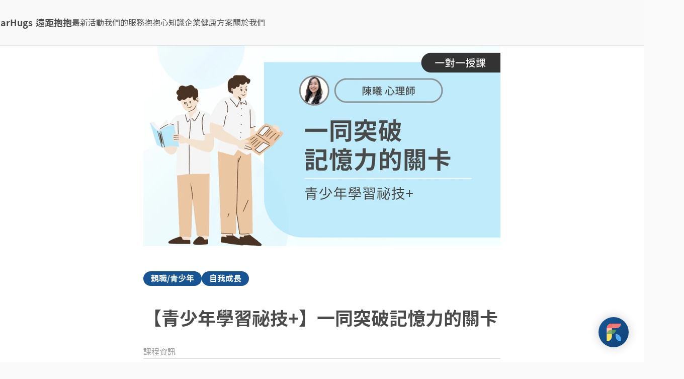

--- FILE ---
content_type: application/javascript
request_url: https://farhugs-web-assets.farhugs.net/public/javascripts/2311.1.9aa3ff0600887ad80fc0cda732abec13.js
body_size: 3026
content:
"use strict";(self.webpackChunkmediot_farhugs_server=self.webpackChunkmediot_farhugs_server||[]).push([[2311],{655:(t,e,n)=>{var o=n(36955),a=String;t.exports=function(t){if("Symbol"===o(t))throw new TypeError("Cannot convert a Symbol value to a string");return a(t)}},2879:(t,e,n)=>{n.d(e,{A:()=>i});var o=n(58168),a=n(52197);const i=function(t,e,n){return void 0===t||(0,a.A)(t)?e:(0,o.A)({},e,{ownerState:(0,o.A)({},e.ownerState,n)})}},8138:(t,e,n)=>{n.d(e,{A:()=>x});var o=n(98587),a=n(58168),i=n(96540),r=n(54533),s=n(75659),l=n(771),u=n(11848);const c=t=>{let e;return e=t<1?5.11916*t**2:4.5*Math.log(t+1)+2,(e/100).toFixed(2)};var p=n(25669),d=n(38413),v=n(84947);function f(t){return(0,v.Ay)("MuiPaper",t)}(0,d.A)("MuiPaper",["root","rounded","outlined","elevation","elevation0","elevation1","elevation2","elevation3","elevation4","elevation5","elevation6","elevation7","elevation8","elevation9","elevation10","elevation11","elevation12","elevation13","elevation14","elevation15","elevation16","elevation17","elevation18","elevation19","elevation20","elevation21","elevation22","elevation23","elevation24"]);var h=n(74848);const m=["className","component","elevation","square","variant"],E=(0,u.Ay)("div",{name:"MuiPaper",slot:"Root",overridesResolver:(t,e)=>{const{ownerState:n}=t;return[e.root,e[n.variant],!n.square&&e.rounded,"elevation"===n.variant&&e[`elevation${n.elevation}`]]}})((({theme:t,ownerState:e})=>{var n;return(0,a.A)({backgroundColor:(t.vars||t).palette.background.paper,color:(t.vars||t).palette.text.primary,transition:t.transitions.create("box-shadow")},!e.square&&{borderRadius:t.shape.borderRadius},"outlined"===e.variant&&{border:`1px solid ${(t.vars||t).palette.divider}`},"elevation"===e.variant&&(0,a.A)({boxShadow:(t.vars||t).shadows[e.elevation]},!t.vars&&"dark"===t.palette.mode&&{backgroundImage:`linear-gradient(${(0,l.X4)("#fff",c(e.elevation))}, ${(0,l.X4)("#fff",c(e.elevation))})`},t.vars&&{backgroundImage:null==(n=t.vars.overlays)?void 0:n[e.elevation]}))})),x=i.forwardRef((function(t,e){const n=(0,p.b)({props:t,name:"MuiPaper"}),{className:i,component:l="div",elevation:u=1,square:c=!1,variant:d="elevation"}=n,v=(0,o.A)(n,m),x=(0,a.A)({},n,{component:l,elevation:u,square:c,variant:d}),y=(t=>{const{square:e,elevation:n,variant:o,classes:a}=t,i={root:["root",o,!e&&"rounded","elevation"===o&&`elevation${n}`]};return(0,s.A)(i,f,a)})(x);return(0,h.jsx)(E,(0,a.A)({as:l,ownerState:x,className:(0,r.A)(y.root,i),ref:e},v))}))},14603:(t,e,n)=>{var o=n(36840),a=n(79504),i=n(655),r=n(22812),s=URLSearchParams,l=s.prototype,u=a(l.append),c=a(l.delete),p=a(l.forEach),d=a([].push),v=new s("a=1&a=2&b=3");v.delete("a",1),v.delete("b",void 0),v+""!="a=2"&&o(l,"delete",(function(t){var e=arguments.length,n=e<2?void 0:arguments[1];if(e&&void 0===n)return c(this,t);var o=[];p(this,(function(t,e){d(o,{key:e,value:t})})),r(e,1);for(var a,s=i(t),l=i(n),v=0,f=0,h=!1,m=o.length;v<m;)a=o[v++],h||a.key===s?(h=!0,c(this,a.key)):f++;for(;f<m;)(a=o[f++]).key===s&&a.value===l||u(this,a.key,a.value)}),{enumerable:!0,unsafe:!0})},18074:(t,e,n)=>{n.d(e,{_K:()=>d,ns:()=>p,ze:()=>v,Ay:()=>m});var o=n(98587),a=n(77387),i=n(96540),r=n(40961);const s=!1;var l=n(17241),u="unmounted",c="exited",p="entering",d="entered",v="exiting",f=function(t){function e(e,n){var o;o=t.call(this,e,n)||this;var a,i=n&&!n.isMounting?e.enter:e.appear;return o.appearStatus=null,e.in?i?(a=c,o.appearStatus=p):a=d:a=e.unmountOnExit||e.mountOnEnter?u:c,o.state={status:a},o.nextCallback=null,o}(0,a.A)(e,t),e.getDerivedStateFromProps=function(t,e){return t.in&&e.status===u?{status:c}:null};var n=e.prototype;return n.componentDidMount=function(){this.updateStatus(!0,this.appearStatus)},n.componentDidUpdate=function(t){var e=null;if(t!==this.props){var n=this.state.status;this.props.in?n!==p&&n!==d&&(e=p):n!==p&&n!==d||(e=v)}this.updateStatus(!1,e)},n.componentWillUnmount=function(){this.cancelNextCallback()},n.getTimeouts=function(){var t,e,n,o=this.props.timeout;return t=e=n=o,null!=o&&"number"!=typeof o&&(t=o.exit,e=o.enter,n=void 0!==o.appear?o.appear:e),{exit:t,enter:e,appear:n}},n.updateStatus=function(t,e){if(void 0===t&&(t=!1),null!==e)if(this.cancelNextCallback(),e===p){if(this.props.unmountOnExit||this.props.mountOnEnter){var n=this.props.nodeRef?this.props.nodeRef.current:r.findDOMNode(this);n&&function(t){t.scrollTop}(n)}this.performEnter(t)}else this.performExit();else this.props.unmountOnExit&&this.state.status===c&&this.setState({status:u})},n.performEnter=function(t){var e=this,n=this.props.enter,o=this.context?this.context.isMounting:t,a=this.props.nodeRef?[o]:[r.findDOMNode(this),o],i=a[0],l=a[1],u=this.getTimeouts(),c=o?u.appear:u.enter;!t&&!n||s?this.safeSetState({status:d},(function(){e.props.onEntered(i)})):(this.props.onEnter(i,l),this.safeSetState({status:p},(function(){e.props.onEntering(i,l),e.onTransitionEnd(c,(function(){e.safeSetState({status:d},(function(){e.props.onEntered(i,l)}))}))})))},n.performExit=function(){var t=this,e=this.props.exit,n=this.getTimeouts(),o=this.props.nodeRef?void 0:r.findDOMNode(this);e&&!s?(this.props.onExit(o),this.safeSetState({status:v},(function(){t.props.onExiting(o),t.onTransitionEnd(n.exit,(function(){t.safeSetState({status:c},(function(){t.props.onExited(o)}))}))}))):this.safeSetState({status:c},(function(){t.props.onExited(o)}))},n.cancelNextCallback=function(){null!==this.nextCallback&&(this.nextCallback.cancel(),this.nextCallback=null)},n.safeSetState=function(t,e){e=this.setNextCallback(e),this.setState(t,e)},n.setNextCallback=function(t){var e=this,n=!0;return this.nextCallback=function(o){n&&(n=!1,e.nextCallback=null,t(o))},this.nextCallback.cancel=function(){n=!1},this.nextCallback},n.onTransitionEnd=function(t,e){this.setNextCallback(e);var n=this.props.nodeRef?this.props.nodeRef.current:r.findDOMNode(this),o=null==t&&!this.props.addEndListener;if(n&&!o){if(this.props.addEndListener){var a=this.props.nodeRef?[this.nextCallback]:[n,this.nextCallback],i=a[0],s=a[1];this.props.addEndListener(i,s)}null!=t&&setTimeout(this.nextCallback,t)}else setTimeout(this.nextCallback,0)},n.render=function(){var t=this.state.status;if(t===u)return null;var e=this.props,n=e.children,a=(e.in,e.mountOnEnter,e.unmountOnExit,e.appear,e.enter,e.exit,e.timeout,e.addEndListener,e.onEnter,e.onEntering,e.onEntered,e.onExit,e.onExiting,e.onExited,e.nodeRef,(0,o.A)(e,["children","in","mountOnEnter","unmountOnExit","appear","enter","exit","timeout","addEndListener","onEnter","onEntering","onEntered","onExit","onExiting","onExited","nodeRef"]));return i.createElement(l.A.Provider,{value:null},"function"==typeof n?n(t,a):i.cloneElement(i.Children.only(n),a))},e}(i.Component);function h(){}f.contextType=l.A,f.propTypes={},f.defaultProps={in:!1,mountOnEnter:!1,unmountOnExit:!1,appear:!1,enter:!0,exit:!0,onEnter:h,onEntering:h,onEntered:h,onExit:h,onExiting:h,onExited:h},f.UNMOUNTED=u,f.EXITED=c,f.ENTERING=p,f.ENTERED=d,f.EXITING=v;const m=f},22812:t=>{var e=TypeError;t.exports=function(t,n){if(t<n)throw new e("Not enough arguments");return t}},28466:(t,e,n)=>{n.d(e,{A:()=>o});const o=n(13967).A},35186:(t,e,n)=>{n.d(e,{c:()=>a,q:()=>o});const o=t=>t.scrollTop;function a(t,e){var n,o;const{timeout:a,easing:i,style:r={}}=t;return{duration:null!=(n=r.transitionDuration)?n:"number"==typeof a?a:a[e.mode]||0,easing:null!=(o=r.transitionTimingFunction)?o:"object"==typeof i?i[e.mode]:i,delay:r.transitionDelay}}},47566:(t,e,n)=>{var o=n(36840),a=n(79504),i=n(655),r=n(22812),s=URLSearchParams,l=s.prototype,u=a(l.getAll),c=a(l.has),p=new s("a=1");!p.has("a",2)&&p.has("a",void 0)||o(l,"has",(function(t){var e=arguments.length,n=e<2?void 0:arguments[1];if(e&&void 0===n)return c(this,t);var o=u(this,t);r(e,1);for(var a=i(n),s=0;s<o.length;)if(o[s++]===a)return!0;return!1}),{enumerable:!0,unsafe:!0})},52197:(t,e,n)=>{n.d(e,{A:()=>o});const o=function(t){return"string"==typeof t}},56677:(t,e,n)=>{n.d(e,{A:()=>o});const o=function(t,e,n){return"function"==typeof t?t(e,n):t}},74959:(t,e,n)=>{n.d(e,{A:()=>o});const o=function(t,e=[]){if(void 0===t)return{};const n={};return Object.keys(t).filter((n=>n.match(/^on[A-Z]/)&&"function"==typeof t[n]&&!e.includes(n))).forEach((e=>{n[e]=t[e]})),n}},84420:(t,e,n)=>{n.d(e,{A:()=>l});var o=n(58168);function a(t){var e,n,o="";if("string"==typeof t||"number"==typeof t)o+=t;else if("object"==typeof t)if(Array.isArray(t)){var i=t.length;for(e=0;e<i;e++)t[e]&&(n=a(t[e]))&&(o&&(o+=" "),o+=n)}else for(n in t)t[n]&&(o&&(o+=" "),o+=n);return o}const i=function(){for(var t,e,n=0,o="",i=arguments.length;n<i;n++)(t=arguments[n])&&(e=a(t))&&(o&&(o+=" "),o+=e);return o};var r=n(74959);const s=function(t){if(void 0===t)return{};const e={};return Object.keys(t).filter((e=>!(e.match(/^on[A-Z]/)&&"function"==typeof t[e]))).forEach((n=>{e[n]=t[n]})),e};const l=function(t){const{getSlotProps:e,additionalProps:n,externalSlotProps:a,externalForwardedProps:l,className:u}=t;if(!e){const t=i(null==n?void 0:n.className,u,null==l?void 0:l.className,null==a?void 0:a.className),e=(0,o.A)({},null==n?void 0:n.style,null==l?void 0:l.style,null==a?void 0:a.style),r=(0,o.A)({},n,l,a);return t.length>0&&(r.className=t),Object.keys(e).length>0&&(r.style=e),{props:r,internalRef:void 0}}const c=(0,r.A)((0,o.A)({},l,a)),p=s(a),d=s(l),v=e(c),f=i(null==v?void 0:v.className,null==n?void 0:n.className,u,null==l?void 0:l.className,null==a?void 0:a.className),h=(0,o.A)({},null==v?void 0:v.style,null==n?void 0:n.style,null==l?void 0:l.style,null==a?void 0:a.style),m=(0,o.A)({},v,n,d,p);return f.length>0&&(m.className=f),Object.keys(h).length>0&&(m.style=h),{props:m,internalRef:v.ref}}},98721:(t,e,n)=>{var o=n(43724),a=n(79504),i=n(62106),r=URLSearchParams.prototype,s=a(r.forEach);o&&!("size"in r)&&i(r,"size",{get:function(){var t=0;return s(this,(function(){t++})),t},configurable:!0,enumerable:!0})}}]);

--- FILE ---
content_type: application/javascript
request_url: https://farhugs-web-assets.farhugs.net/public/javascripts/manifest-ssr.1.492c302bc4ea02e2dec10f5b04fb7ffe.js
body_size: 27532
content:
(()=>{"use strict";var H,e,a,c,d,b={},f={};function S(H){var e=f[H];if(void 0!==e)return e.exports;var a=f[H]={id:H,loaded:!1,exports:{}};return b[H].call(a.exports,a,a.exports,S),a.loaded=!0,a.exports}S.m=b,H=[],S.O=(e,a,c,d)=>{if(!a){var b=1/0;for(A=0;A<H.length;A++){for(var[a,c,d]=H[A],f=!0,U=0;U<a.length;U++)(!1&d||b>=d)&&Object.keys(S.O).every((H=>S.O[H](a[U])))?a.splice(U--,1):(f=!1,d<b&&(b=d));if(f){H.splice(A--,1);var C=c();void 0!==C&&(e=C)}}return e}d=d||0;for(var A=H.length;A>0&&H[A-1][2]>d;A--)H[A]=H[A-1];H[A]=[a,c,d]},S.n=H=>{var e=H&&H.__esModule?()=>H.default:()=>H;return S.d(e,{a:e}),e},a=Object.getPrototypeOf?H=>Object.getPrototypeOf(H):H=>H.__proto__,S.t=function(H,c){if(1&c&&(H=this(H)),8&c)return H;if("object"==typeof H&&H){if(4&c&&H.__esModule)return H;if(16&c&&"function"==typeof H.then)return H}var d=Object.create(null);S.r(d);var b={};e=e||[null,a({}),a([]),a(a)];for(var f=2&c&&H;"object"==typeof f&&!~e.indexOf(f);f=a(f))Object.getOwnPropertyNames(f).forEach((e=>b[e]=()=>H[e]));return b.default=()=>H,S.d(d,b),d},S.d=(H,e)=>{for(var a in e)S.o(e,a)&&!S.o(H,a)&&Object.defineProperty(H,a,{enumerable:!0,get:e[a]})},S.f={},S.e=H=>Promise.all(Object.keys(S.f).reduce(((e,a)=>(S.f[a](H,e),e)),[])),S.u=H=>"javascripts/"+H+".1."+{57:"f48203a24f8b019862be56963a9de8dc",84:"4c7b7fb1ce8365a1f2a3a64a82f10c5b",115:"e126fb37da786264b8bfc3b313161bd5",142:"57d0620d721215fd191f71aa0e088929",175:"a6f8aab9640119496e1dd5a8b4954b55",198:"f27d6f6df12ad4b0441934a210c16212",239:"31a211009943c51b1edb5af92357cba6",258:"dacea10e44cec952483ed16b5b3f46a0",281:"af942fd24ec3763f0844eeb467ebed9c",294:"db3d569f6e5713d5bc13695d25353fa5",345:"d99ce3e7a871349bad92542acced106c",383:"645d28e072a049f90f5cac46c124a0dc",398:"7d7de38f139e808a926dced969d3cb84",422:"bf098be29ee6729f4a94325d6500dc8b",433:"57f0f3dd01f363e481b7c6972e6d63c6",456:"8aec625060823a3eb1cb3d39428a4d50",520:"cca61f6d12ba81417926cbe9dea3bce5",526:"c4f1b07d57cad158dafefa2fdec6e6a1",538:"04246def6d8ff9f1716a6c86556b240c",559:"60fdf9926f084b297b0993e176d5e441",564:"2c792bd73f0bbbd17fa8762b07728a08",585:"e2afdb12d80a77526ce5accb547cc83d",593:"3f41dae5e86d523b4ea55d817cf5ded4",637:"c42f704edf510bccf7b8c1b266af622d",638:"b6bbdd4aaf997e1270c73eb1d7e401cc",682:"5559b34090087f8b6c54a95224414ee8",716:"7e5f0043c741f56a4a847e080df3207f",753:"35219fe8778af93b8b7a7700d0626104",777:"0b0b2edea332f1c1058c75c2dfc6f743",793:"449f1ffbc6f7d68facfbed2480ebf5dc",848:"fc433e021d9bcaee7dc7fdcb2c927eed",854:"886c60a22513cfb926d52167323b08c4",868:"0ec6b74f11a8345671763de59cf2ad84",872:"b694dc028f8b18a860577f8186a4e92f",887:"c27d36ffeb91fcd7a6d07c8b31b9e6d7",906:"4d759dcaa06be1fe203d790f02e1ac51",907:"eede573d5199b35e3a8ad5ba43216ded",920:"51bf4ba9c83df0d758c4562a5947b267",952:"15516da999e7e71fbe75a901e4f2d8eb",953:"a298280abb29fe613d373097bb663fc6",987:"fecd23c1f5da5336ec99fae3f05ddd8f",1038:"cbccae3347c0609f2b04cfff9e0fa07a",1091:"09f293363f345c5b96d78e1022163686",1096:"543927fbd74dcb45c34e112b71338ee5",1100:"d2185c3db94ca44120788516f6d49eb1",1128:"a1805f32a12314abcfd52578aefd135d",1234:"991ac8037cd840ad535a959c3262f503",1271:"a08da67bad1510019c2ed0d1da8b8d49",1287:"3b7341cd42c10d39d7d68c3a2850431f",1411:"888c14a25a8ae229bcda7ad805dfa359",1501:"05acea758c9a59259bc2c0826305f811",1533:"b1d097251da0c02741e999f4753e7ef5",1539:"974b1d8dcbd1440cc4c9f928df08963f",1546:"3b8b43064e97f8b4fc6ba06cda41a247",1550:"63dca0378682fb464e8d71869aa72158",1552:"504c86c17b4d9089d464bf1fe5b931dc",1571:"06853a48ef0afdc604c503c62f7b607e",1585:"949eab76d2d17c71215aecd71ec3ac40",1683:"0a817d2abe56b8e1eedecabda7576d8e",1692:"6f6f2cc191cdeae0b7ea63e5dfe931c0",1736:"7b06aa2892fd614132fe87b02cb19064",1737:"a89025da184cb9c59c32c4d6a41461cc",1802:"9b85eec1feaaa51e56e4a326f9ca13e8",1879:"85f4f28e72c07aec34178229ad73a38a",1946:"a740e714729ea6097b437c1fb8ca69ac",1947:"67065ca2830cad594728bec721266a05",1950:"18d8b385456f5912f4bc0d64e96310dc",1979:"c01939911ed0181799617a9239a5dd34",2041:"612f05e4e554f7727ea6dfb2d8b7838a",2065:"e0d943e5ba54bdd0256c8eaeb835c6ee",2107:"82664b5aa2a5f689a81522b895526bb6",2110:"65ffa3961c1f24121f5035dd90a39028",2122:"d08b0f03db54944c7d350d72f5451504",2136:"9b02788fff156f5f964cb084384c745b",2193:"4a511cb738ce5a965ea70202c978ff10",2213:"8fc5928d0c11e5a51d34283257ea6daa",2214:"0857cf54c887a68d804f5f7b6d9d0756",2241:"8f1abef06f553ba45147d8cb8d08d8a8",2246:"3dfe41336cd4bbc8cb7aee6e28c5ffea",2311:"9aa3ff0600887ad80fc0cda732abec13",2329:"5f3eb7375f23508672994302e4d3f310",2362:"04da2acc30c5c4930f2249e6b5424cb6",2412:"db5f84d62548d9182005d4de46704211",2467:"2ecd435b36f157f21060540e9eb94977",2469:"22bec20f0883b6b2b508076f7ba3ea3a",2480:"f6ddb5cfc9ad07aa8fd63cc4e92d9ca2",2495:"483612e9041876585da43f6d41c05221",2505:"c8f096a8594878117ba56c89a992a19b",2528:"39b746d5cfa3409837817f23b0ae5b32",2543:"9bf4b8b812c1ca19fe1b153e3ec2ce0b",2551:"cea990a69f96b8937a84be73783a45d0",2567:"cc32e47d8996f557051697168f116cc2",2578:"c245e758dd347aac86c7350beea1fb33",2579:"97d288b9d64eab032705f7d394aafe00",2588:"4f0a40134c1a57c7ed17567e18cbff2d",2609:"a5b43162ca5c1be37b6b525b0d393ee6",2649:"faacdf84b2b50b081e092c8ad9984e06",2707:"8e317cb3d8c6cbc1d41d0d3ea6745b19",2715:"c7e5bc69f6760e7fbe23aaa007ba3ca1",2758:"b31c253beeebca474be610699eba06c6",2806:"4e8a6e32484f6d7b22a147905068ddfb",2827:"f4250d399acb671de235e57868c71671",2862:"70506c0c7a7a1a6e30b85328ce0fb923",2872:"79ea7ddad92ef3667d97ed4bd0b5cb0a",2966:"8b1fcff96a1e2cb5dc902030c714fbca",3003:"5ddca0078c511ab77d60fed2413beb18",3011:"1eb8fd2a0dfd381175f5056b852e11bc",3055:"62edbf6f5cdd3da847bb99041c32a668",3161:"653c6e43ec5aea3ac5fbe6d7137222f1",3193:"531a613b412f33718989808bdf08660a",3242:"3ec220aa2f59a70fbc9f764be896d9f5",3252:"870d191256ca9ac80e20e4112e2d4aab",3305:"e68b93d75b9cfd26dae8c0848129b1f9",3351:"0fa22312dd41888679bc799b4ddc939f",3370:"64b60395d8a00d96d719960f89a2eb74",3385:"b1c9f5a27316a34f84b9a1dbad625b61",3396:"39fd580886506e9c945d0bf7d57238f4",3400:"664b20e806b565a4542829763cc4cc7f",3507:"ac806c6894f9de86496682f21108eb54",3514:"b6706b7fd19484aaeb6899b49ee95a64",3559:"0b12707f2995bef1625c51b6d1b90678",3583:"124f79f95b1413344ff725c65640f6f1",3608:"b48c922126e2b0e98cd950db815b09ad",3613:"58edb4dbd559bce3e080d708e573e258",3624:"78a95b5fb900b4b032999f60328d3441",3631:"af219f713e665bf9a190fb8b3b72e397",3634:"a0cbd73dd7537fc9dc07c03d79a9d239",3642:"9d76d530821eb167fa266fd4d638414b",3658:"f661e0225396e552f7bf1d1ea7d61b10",3691:"621fea91195ef466c4f67f374a6f7e12",3737:"d7f5ef064a07b1a1667c4406bfd563e1",3738:"85f37c0739a540cbb448a95eaa1f6f49",3815:"dcef4d496c1e4e3859a7039a838a27d8",3831:"b571e571d0b155f2055a6777d08cbcf5",3859:"83e9fd23b784257dd3a765e270dc3f55",3891:"d64fc96c4ae17f36b18d9c8032c85856",3893:"5158be4e7b452e267a03798432d9a3ac",3945:"14f7fe925eea7418ae27157c976a350f",3964:"427157cc17cd8d2b7b915bdd21bd973a",4003:"0f49e94ce0f823cc9e98a5223b869103",4040:"c0f8e2934c457741209d7372af854f8b",4133:"90f1a8e361505327516adbcad0cb51ca",4170:"68d2125a130160bd34a48a7082febc3b",4174:"3b339f458894c1eddcfbb606bc9a045c",4184:"72ed451321e7520dc946629773407419",4192:"038ba81458b58d2c595095c3a7b9e146",4212:"31becbecf20f13f28837c9d1fa6e5122",4257:"bdb85ba721884964dee2cf52eaf52f0f",4269:"af9d31b6b64d469facab16c2252e68c2",4329:"344d809a5ead2956e8e1ff1bfbdce9b4",4416:"fe449bd0b4e8e6b214a1fc3d4e00d657",4432:"dc1ce8abeda1cb01ed06899a1602b69d",4440:"683d1cc4b436229f35d12cdaf13fd7bb",4463:"71fdac7fe473cb535d5bbd264e7e84e7",4505:"04932bc56d18f25ea588aeda6e30b261",4514:"767384ab308c91552d6f7f41afe2ccbf",4516:"97efd816d5abdff5fbf4c784cf2a2b96",4519:"34ddc0d61c1c6b9552d870b350c1cab8",4528:"b71d72b2d54cf87a89bdbd332faa2320",4602:"3a2e6c7a6c489d59e42771215f6fffc4",4611:"ac8a5690f1856122f46ddb60b0d345fc",4629:"c6ac737dd701d341c13d8d3e3b0f919a",4637:"0a31d9fbfe3ac3cac9a0b0f1c6d68e0f",4684:"b9038d84bc33ef7553828fbf51e568eb",4830:"f0286432b93a563c35cf58e2d436923f",4921:"05f8d62cefeccdd2be9c55f714a53252",4953:"c3ed00d9f40881d588d597c5c89b1274",5e3:"08a8b3ebbe87bf5f753e2a0d0e09fd05",5056:"4662fe03f424c93e9e928faf93946f1f",5061:"6b897234333ddb3dd72f87f49c1a6eb6",5070:"b0d1bba40f4554df5d50ffcd3b922625",5093:"996b4048f3da7400e1140f70e1352337",5167:"c6debeb515a818b525b506311ee8cf22",5195:"8bda5a985e7c293ffc9412a6b86557e0",5267:"53854d6159ea5c373610b1a367671501",5347:"252ada996256d51592ef3e1cd874ad16",5389:"5fb1b8e6e6ac92035522512f112a5499",5496:"4318aa071ce9d873a7331a22646ba99d",5558:"fdbd7842b3bbe9e893660bc3ef4cb840",5591:"9cae1e50db61371f509fe6e976548023",5613:"c83ed39237f6a75ea38df9862f68964e",5665:"d87c90f53cde5cdb9e551ed51a21598f",5778:"061b04251b03b4988132702971e9fc8b",5831:"78efd41430e33ea8ac602ec41009207c",5947:"078c26c74e4929d48cadee9995b66737",5964:"fdcc6bdb662d206e9daa3a65c5033d1b",6011:"df27d962257a8e73ae6707e1798d65d9",6028:"37981c636ec95a73eb11be7c2fae5f4d",6085:"270dc5c308d25ce10cc9daaca80119b5",6125:"2c2f54999f02098213df101b0eca97b0",6126:"92cf54e9f169a0d84ee28838d9f09c51",6157:"9630e7664168163fb51f43ee1ea7e898",6171:"3fb412700c01c41f86e91e4de91c51a5",6173:"b9eb36c1244b30ff8198acbf61266d4f",6222:"9d67e7703f05618b90727aef344541d9",6235:"4ff0cd0dcb2b7911fd60f751b494b0ad",6241:"17e4f6725038035bf11c5bb7fd3c9c46",6246:"08cbe7757b266c6876eb26a2fe01644b",6251:"6ffcad23ab4b00311b2b3703c78ba793",6281:"2029278132e07e84577a418cb64091c9",6311:"b967fe384a1cbae710697b176cf4cd92",6333:"3e0d2581538e3e151b7018069a9e66c9",6361:"e6814b5fe4e79a3b5111d71bb256f020",6408:"4d9e229c0f1acb19e33e1a746869dff7",6429:"000df44aba742afbf26312689bb36e2e",6447:"ea7083af4ba5114cbcc000232ebd140b",6453:"edfc0b68f14372c5aee0016d7deaab4e",6458:"df4ceea3ce15a11b30edb14d163cf039",6570:"594575fd7a522b5f10e16f33a31abf16",6636:"d8271587bb71d8002c9b22d736fa0237",6652:"2f4a6128cc75d7c8264bb26a1c4691bb",6684:"9476cb714966ce5eeff8aad348b9d301",6711:"e07ccbd00616aa71643ec3fcf9b6108b",6733:"bac412ada8683f60bd91a8d30de11861",6747:"192b41196a6b471365e9118b6a1a871f",6798:"02402792263327b95caf86c58c573bbd",6824:"26c2d729c37a178b7578be818f04ec9d",6830:"54201b53cd6927a25ca567a6f34fa4c4",6832:"3d6bb0efc8171638f9ff637fdbec1f69",6833:"e4d65ef7ae907fbafc7dfcbd0f6a16cf",6881:"a7a87a6ab3abd1ce8a9f5bf956c0810d",6942:"2ef510cdc8de7b091038546c4a205009",6966:"4d6b564d0b7a8aeec76d5832136b05b0",7027:"1ef924dc9852e074832de2af1e286da0",7039:"14c80c3acf9a9a4172286df52c4eda96",7065:"f1ed61a3b5fc29826cf855c9a78fc7ae",7094:"b647adf9617d8980dae47bcf33c944c3",7136:"fc7dbe40c1e77bec921be3cd25b2b276",7146:"ed90053f86f3f232d232e8752eda3844",7254:"049be4f52dfd3e31c310b6f9977145d2",7268:"1e03919a4282b84ff31cee5480851d12",7310:"9a4b604ecc31d9fe30add01c598c24f0",7318:"91419a0d06122a6cc6dcd0ab7edcfc86",7345:"c756dfaf2d0d97ea8a785279f09847e4",7363:"42faba80c5f23b0f42c702153ced483a",7391:"5f0084ac871fe1b708374f2799cb0dd1",7401:"a9e241aeedee289801736df9c93acef8",7417:"bad9d68ca7b8404a05cdb1e2e0a64e44",7425:"e4ba92bfb4eac48456b19a7947724ed8",7438:"1fd997b2a94c22ec0d2785500f59d3aa",7448:"4676503e83b724d5230120c011c9f969",7458:"cd2a0a0b2a6b3c956f909c3f73e41e90",7529:"fb3f36fc72d1e474dc16b89d080cdba0",7563:"21609a068af3ac98fd593f764931edb1",7578:"d3504ab111700dccc902019b47cff3b3",7615:"d3a2afd04adedf974d84b89e595c456c",7639:"9ea4d84038da8be533f870e0239af767",7679:"75175961c0744a93799adc2ed7e7950a",7738:"2f8d842c8553c431fb171360500d4a72",7770:"61556ffed3ee49ac29db7ac28cd438ad",7788:"0f88fb0a2483b043b1e79f55eab54011",7826:"c8acbd29eb52be687c1b1ed01ed967f8",7831:"c145efd56442b1ff3d3fc49ab68efc7a",7849:"3d710800462e1414c8267ebb2e5278e6",7853:"128a5d748a55aee1ce3e564015c84fc2",7878:"a56e120f99d622d6064e439c4724bda7",7882:"21a8aebfdd10644e45a8a72115a2544d",7900:"f2a2999d776a94eba4621c9d617c836f",7929:"0922fbb7bed7b622c1cc7f2cd714c79e",7933:"f789e24e09917b0f761feb1c6a54aa81",7936:"b5b7cc02a71381bd052c4cf90eb4ed88",7939:"2276aa0f2742083f5ff4eb6171b952df",7943:"45fcbf81dc88fb59090e9e9f2e2aed26",7945:"f90e018bcb317c71241a19b8f74c816b",7955:"79b0b74fecc28e4c35a2b6e136e11fc9",7978:"1bc562847ad613aa6b7e4b4fccbb3da7",7999:"3663dbabcf992f0bdc074d6f9caada80",8014:"90fbead69b0542c9152b3ee5b0713537",8025:"98376ce0b9f5775bbc875cb174a88f10",8073:"cab1a36213d7020ef61f06e1bb638fff",8123:"622f314a54277c9b54cd6200ac9bd374",8144:"6d0f4d642eeb6fc2a916ef8224847abc",8164:"c5125bf2e38b76033332367f6af02d16",8189:"b9a5ec0dc4f9d77330736c2f315e8009",8248:"0c78c2ea046f42fab820eb4e87367533",8296:"a3775a11079fe254ed74e8095fda71ba",8346:"33d23067ed71522ce29ce10faf58ffd3",8347:"615e8ea1c8a786fcbfdba699d7426800",8357:"6d31bcae25e24423e3e66fbb2c010b3f",8375:"d74d786352241744ee6976556942a916",8391:"e13b7491cec7af32c2d8e98b7a947423",8400:"77c4fcf0e42f0203a2806f13b2b2709c",8408:"30b159b6993628f4063631c86bf4af00",8473:"7dd22bd78a58932c6ea5e30d942815de",8480:"20e6561f67ccd87aa0210fbebb5291f3",8569:"cafbb04f8896cd15e00eae74fd687eaf",8601:"974c9f235dda8e1520365e2ef9b8631a",8607:"e018dafca1a2b151f74900abadb2ac7e",8614:"ad22b303d2f9df874115c43b8edafefa",8625:"63fb04566f28ebdc4cd5c0662d74f2e9",8632:"613ea65c1e2411a1cc6d08029ff8067c",8672:"37a0327b9c39d5db8e5bc2366316c214",8816:"bd4d1f3100a5aabe18f2652151c90b8a",8831:"48bbf9475dd861e4196ce5fcdc29ce10",8840:"e9c3b823ceb200630bb175f14d220bcb",8881:"11dcbe96e54c901a3685fe92c673a5cb",8889:"77c0106c5454ffa78a82fe526977105e",9027:"7281ca2877271d0326c00dadd23cdf16",9111:"ea277e0a3c87b2d449b85bf083ebdce5",9124:"42b34780cdf2301fe0509d005e4909a8",9126:"83da50caa8261b390b93916a8cf45d7d",9158:"98d0459610a4c5112ceb3666112dda3f",9161:"2e8ee985627112f9257886119670f7eb",9170:"e7bd2f377c53ebc26b1f56b08ab9e66a",9194:"4f1d2bc09ee0b63ed29789c52c5b9762",9267:"b224caeb70f0ba07a8487f3a9c67655d",9293:"9e7f29cb1f1b82bab3533573e139e5d1",9317:"e6d7a9c4a467373fcd41a8c6ba387600",9321:"0325bd6dd8a959ea86c2ea9b03ab71bd",9337:"9dfc646b9ad1461398c4a34ad7986ab5",9375:"d90abf30bbdfc3d0f77c6d89afe0035d",9397:"6c48c6e30f96d1e4a6d5266d94ce6b43",9420:"9697ad17870a83cffcdbe5aa211ab2fd",9443:"855d67c683c4a072d044ef32dd216a3c",9474:"3407ea404836f0c53b7664136778ff45",9514:"885d37e77ff6887436b633e4399539b8",9517:"ad3d3e37b391a54b7ac03f67e673ae74",9543:"d6f9ad8132375bd8f68db9e0218679de",9547:"453be3fb844365c37b39e50f0b02d9db",9559:"ecc55f90307a0e832b6033a92fcd3d5b",9631:"5762062f577f75392ba395b13099b4a2",9668:"c7e1c8111ca9e3f45ad21b23dc5d36f9",9674:"532c0b93403c1fefe1b5f53bcf75563b",9719:"97120b2086c4720d99d6f29593449add",9722:"bcc81320445bde1549b476ddbef12e84",9769:"791eccb2b7db5da26d71cdc42cc6254b",9814:"e93101c9aa928c0ebce9dcee9cb2071e",9857:"8ce1ef635fc4171e0312b1ef8daf7b10",9863:"787850e240def40293d23a30ef51231b",9870:"2f3200b84d1dad1fb0a2b8596e48dbac",9899:"7116ed10109bcb7f70bb1452f459a3d5",9908:"64c4bb8cdf8a0da3d0d8432332766e56",9994:"c3a619595e4e17e644a45fa0b0dbe1b9"}[H]+".js",S.g=function(){if("object"==typeof globalThis)return globalThis;try{return this||new Function("return this")()}catch(H){if("object"==typeof window)return window}}(),S.o=(H,e)=>Object.prototype.hasOwnProperty.call(H,e),c={},d="mediot-farhugs-server:",S.l=(H,e,a,b)=>{if(c[H])c[H].push(e);else{var f,U;if(void 0!==a)for(var C=document.getElementsByTagName("script"),A=0;A<C.length;A++){var N=C[A];if(N.getAttribute("src")==H||N.getAttribute("data-webpack")==d+a){f=N;break}}f||(U=!0,(f=document.createElement("script")).charset="utf-8",f.timeout=120,S.nc&&f.setAttribute("nonce",S.nc),f.setAttribute("data-webpack",d+a),f.src=H,0!==f.src.indexOf(window.location.origin+"/")&&(f.crossOrigin="anonymous"),f.integrity=S.sriHashes[b],f.crossOrigin="anonymous"),c[H]=[e];var R=(e,a)=>{f.onerror=f.onload=null,clearTimeout(I);var d=c[H];if(delete c[H],f.parentNode&&f.parentNode.removeChild(f),d&&d.forEach((H=>H(a))),e)return e(a)},I=setTimeout(R.bind(null,void 0,{type:"timeout",target:f}),12e4);f.onerror=R.bind(null,f.onerror),f.onload=R.bind(null,f.onload),U&&document.head.appendChild(f)}},S.r=H=>{"undefined"!=typeof Symbol&&Symbol.toStringTag&&Object.defineProperty(H,Symbol.toStringTag,{value:"Module"}),Object.defineProperty(H,"__esModule",{value:!0})},S.nmd=H=>(H.paths=[],H.children||(H.children=[]),H),S.p="https://farhugs-web-assets.farhugs.net/public/",S.sriHashes={57:"sha384-4gV67yiZsCQWBGaBRp2InifMgD0MxnhZ8BN8zBoSCk13lIet9Sjc4Q6Cmz7ydmSc",84:"sha384-LllOueYZX74guh+3MSAJFDsD8Ktrc7M60ozdgXi854D7SeRhlgQ5975dWDGpFt9Q",115:"sha384-2bjVAY2u0S5F8IHvhQEf2eNH3ZnH7oiHxXDjw4pyEQqb+5m1fYRHNJIyc4dBvEsH",142:"sha384-0hhSTe4AKvSXfNwDMv1pFI3aVX2Rx6lCwpRSHZCfE0EiMILlwXS3odXKCjxgmrWM",175:"sha384-tTgOIkpUV4Io2/CUErrp23fF192cJRR616tjXfq7BITCdZHfliazV7ez7Z2RJ2gB",198:"sha384-wnmVs24AE6n3Lep08Sz2KPblIFWw8WWvaOfTwkrKKLSSbHs+57fzfTRzi+0ilk4L",239:"sha384-WyH6cFxvy1mp29N9pRIHhlbzvnwXkJzrGpQwmRDFKJD7zGxZZH4yDIFhnxJM9jxA",258:"sha384-s2LYoacWpzVFRYS/G68ayVc24ZxihgmDpJicDotokmS6vXWcjTjwBufOmXLcVPqf",281:"sha384-YHt8WK4liUWXf+ZJ9Eiykfn9/E269VN9xpf0AB4YxsNxx8WKh7yemKjmUsE7YfAT",294:"sha384-LVws6DA9JvELsTkJ/hhmcGL5HIWgzVg6tDbbCllp65tTPzqfuLdlX64kXfZbHhN1",345:"sha384-BHVL37RIUvUMTeRPEY+LyA0coS9MAlV/jGxg2Tzy/02dk8EwQg+F/Miey0g1KCeA",383:"sha384-ZrcpiWrwogGp68nUTCbSZpYC4Hgjj8qIiFq1/aU+51WKJPbIR4E4CLsHNoMFsa8j",398:"sha384-tW/tW+cpd3scJpOW9ljAySwtdr8qZvvyZ2r4xliLC4aLAj1sTvXPGMmRMNwK5xjU",422:"sha384-pKEUI4HAiZGXs6EfSdCqkiqrG54/W8cQQtU9MVmNFFacrKxpgq3g9hjl582y/4Ch",433:"sha384-8KgCWhHSWNEtNtWITU7ahYJR1SpeVt7FC1De590oBP2nuT9Zq+sOcU9zFuhuEvo8",456:"sha384-byZ/KlQ+h/EvYFYb+EJ077wUReP2SxnrqX5UpR6ziva633NBSswttvDnMx5y4fkQ",520:"sha384-G6pNmVssqEmeet3Hr4yj7Z2by5xJ/kcdRwdX02rQZOOIjjcc7TzFRQSShQiGaTmu",526:"sha384-sct5omR4fnFFqw9j3+eLHkvhoSDLQNWP2pP4Sd1s1TQeCweJ+unGPa23EqSimxDn",538:"sha384-KMLIzkrMRW1bTjzWz74RnjFYDFhUCPME+8XxKUeWCpKDfjtADhNnGQ9Pi29Fx+YL",559:"sha384-f0/yT05D5lyTGO/98nAHuKaRsdixDkVrYiNy71b9Jm0xEctwF9p7pyZsUd/flxjM",564:"sha384-qah7ERjPqKVKH8YLUL7Wv23DIUtu+FNzxbyIZDNdJiwHvnfdQJiH3Tw9YN/j2ivM",585:"sha384-V/UW1arF/C4/uSfVQaFF0ANeVcPi4uKBlWxx1EdiXpk6it06WFhQoaG/RfoWPUx2",593:"sha384-5awy7EJVpvV5lCbOUwHcQ+HyTXdpAcW0YKq3dncn4r7iJWfOzRj2uAnZwPteCc0O",637:"sha384-y+/tWR3pnGijG5UvssDvheAGYTGzpBruLlgVziB8o8cpCR+tTbMaDdBFgPbAthk3",638:"sha384-LTA9Ql1y7Ok9wFmtbR8x/6x1+dLg9gx4koB9qjxc+Jt/O5/P8nMS2shcnwWb5mLJ",682:"sha384-Nhf0qEBwhMDkizCznAkCOwFOuxuy/YGYvXP+XtmJzwpRFL8dYW4fV+rCEWOurVT/",716:"sha384-JpxSFqicebv9LtxdwRrTDXYKvHpv1HkmRqkn+T2O8O8JyKW6jV3g5tIdPd1cJ3lP",753:"sha384-6NgVTwFdg99dL0cqbUuN+mzTyaYh9ueczFVI/skr71eluQfzeBqqHmu68w4YOtTc",777:"sha384-uen4xjvctQOEQdfVAFbR/i9fFrDrlwbKApoJnQ+jbfY/b8g+YPfJvGEK3+oM69AY",793:"sha384-nXjX0DD4NqfiHenJ8o7vMOhD5AqtvPPqdQpYBwrKwv726++5nq7AVoh5nfiSoScb",848:"sha384-vwzJsu1I0R50qp980dfxgU7toQ2euT2L8RSJRSiMtFru64c7ZdhUnx73YOVucHBM",854:"sha384-WThmG6KQ4l81sP6UtilglSC0QP+zya9kINFBn8n57OoVarShhiqP0mL2P7PKa9zU",868:"sha384-1HhpswQtl81YxI5nmMDGBlh9O/sqH6H3Hma5l28/HY/A2Js5D/skH4wb8fxSPHTT",872:"sha384-agCQ8VRRWjXf8JKM4TydL58tXZ0HjmeQ1eC0CwrL0+iKth8zoCGLWAMNHXMnoXe6",887:"sha384-3LrrA+g75K2z6T6v6K3PVjax2UyVBT43SeUzA7YkeHk5TP7+IeoQevHbg1XqTX3M",906:"sha384-S3gwBkOVI5K0orEwQko2Gn3rJaTumuO7LZV6uaw8RnaQrjt1shco374WqiaOKkqj",907:"sha384-oNuMQtjEFTWB4LzsAXpceJ61wqQG/0vg2PPFv0eUjv+CuetY8vptQyzKoJSpwprH",920:"sha384-8S55nQYRPXTjw6qRTfivGYSTTjWadH5qkJtuB8ocDyg7QeVNTQx0gpUYYa9RlovH",952:"sha384-J2Ct2j6gL+2NFD3wjertBeU5gIZyHn2Mlh8jgnvKxwhNFIS3UF6RNB1rQa3Mv4J6",953:"sha384-GanrKdf0YgrvmyOB1u7Mg5RWBupFfc2cITi2P58ShZi1SyxSVnFwLZ3U6QJMi89j",987:"sha384-8EJSiMXqEQslxL+nCZzY7RA2mSQkRu5hJakzI7qT9ZiSYUe2WknOo6IeTfC2XenG",1038:"sha384-3gNgiSEEFzA5IA/gEx2gFJx8W3jeRw9aIOX3tzY5rbrX37nw/KH7XKYG4BK/htCn",1091:"sha384-FqTbSRrXvOOIpWxfuEKkGDVkcyc9SWws7uZJKScJOG0bPjRkoIWYt2DcPp3D5k3t",1096:"sha384-/BL3iqdduTl0hilmDTVOM14ctJ5M9PQOWqO4D4rmdBoZ2YKLUxBL8kKFEBIX86nC",1100:"sha384-Tz2jZTuEFxoJ4hAcZSxsG8cNmWkXDO8X8JMpqZ+CNg6mQNsm1VdrjHS8h54lB+cn",1128:"sha384-1KeX6USCT2D5UJYbW7NTpI2nwlZ34pFnR+0ysyAdaaG1q3cZ+lxoxP/0i0Atutw5",1234:"sha384-9j2P3hNYa439GO4nG6w/lmQYZVewsk+0ySXoSv5mBfARinwi+dJmf06Qo3ARWWbw",1271:"sha384-cR1PMca2RbxDv9iNWQb4hKT49Lx/gZpUiIe+ww5D2WdFqT5drpcQG9UmZ4+NaE/C",1287:"sha384-v+9KHfl5bnSwcMuJyezhC5SS2I2aVbbkAG7OMucp/tbyZGKlL95M2LAjezrmsu5J",1411:"sha384-jhgW/eHF7iDwfJ9xAkPGFBSLoVpnHzVz5qa3tZmRROo9nSvuUMg7vxRhCDMEgIy8",1501:"sha384-NzdNQk1M0/Odcp4FFmbmEMtYq4rx8K+mEnWoHdB7L8PBAFY9vBu13u88TI/8hWGH",1533:"sha384-T6APDLgnWS7Ptq3EoRUrf3xeJCVk9DypQlpPnn7IqnrKMuUTFHH3f/pRpPl99krs",1539:"sha384-0KOpr9gALOjhGEUj6iJPdkkb3S41iHBxNnIcv4mT1VzgnHqw/nVBZHdrX8sD2YZO",1546:"sha384-+lVx0m52lhS9fK+82FQ1vB7kFyvKcevia6X1nsCd6e4CyjvHnqkRNZJQJxI5Qm+K",1550:"sha384-KrTzok78gebIKpL/A0kKI/9eMbQ5uEGT405VvFdR4TMh+m7omIFlB6fLnJU6DkgX",1552:"sha384-a+sWrMI+P78xt1S58UjX30iSTtE65luoVrNevmwAdM3WyurrKDc5Re+U5+UIv/yU",1571:"sha384-S93Kn+PRh95IfT4tDL4V77Q6WJZGR6pbJdiZBLIl3Wvm5T+ZPE2cPQZyXlUR+vl2",1585:"sha384-BGysgV6M6V8K8Q5ArGhdBSk85sYzLTZuQdn5bf+Vf/dOp4I1OnwwjvFwTq68QNBI",1683:"sha384-KLfNydmfACLiWCTiU/ZGgDWaTRyvl6Y/mqYEYSRuxIO+GCdnGWmAXBGlSQ2Ybxt1",1692:"sha384-uJCeAe0ca02E9Tm7tUKEZzRgFUDIGHDz17woJ2iMBf+/HMgMftHLd18uS4BLNCCR",1736:"sha384-JwkCN1ImIA+5o52sEe4RpYeL47PdOyfqKkt3pAg6ojCBD3cyjNu+wdlNO/f4vClj",1737:"sha384-dbA+PMBPAcKFPMx1msEhZwnsrpFGoWH+erYW1Wa7Jc950Um9d3QuIQruu7jtm0JP",1802:"sha384-oL1hGHqBtKMqOsC/asc++sMrcYRUi4dyhR/50+0sk4iW+nmuAVHAiKkaEEcdxMg0",1879:"sha384-HnirDhpe0r0vOAd2qfz9TxwZdCwVumOlvH2qREvbJK6HjQkulQWIDZLqjunFlZem",1946:"sha384-o3O9pnRkmR9RAUjzUTRffNC2khEurD/9dHxeiMyMKGeOXSEfwzhYlvNew7oFuxsH",1947:"sha384-O6zSbN0L5z1WIBlmEqImcY63RAOhJCzIVpf9OAKFp8oCpvs0JD3nPg/qhvVh48m2",1950:"sha384-m+XjmelFmPiDgcVvvn24WNFaEGPnaQBBaA+hAs4qxMEIz4NoO2H2MiqSrWT13gqE",1979:"sha384-LtTAnYm7p2pghT4GcIpvlItEknw8zd8YGBdZ+zUdvMsGJ1J6n6pCD/XQscF8AiDy",2041:"sha384-YbHDMn7Na8aEoKiMyXFd4A/fMa7UCnRgMY2OK2Sy+JGwJsr6lV9sKX5hbaEqEQY4",2065:"sha384-3ox4C8FpIq0KuV/NCTrHO2g6zM/+YKw4t9fU/+alWRefAIzmtfFzJtWXCzN5s3Pn",2107:"sha384-snohRdx4azZ0l57DqreKICoKXSoq+U0k5ujawpQ5O5EXkyp/O8G/eLv0EKTcAjS+",2110:"sha384-YdBprM/dEH0qjTR5/b3A0bItHYKLYXNTI/sUtYqjOkwH3D8B5joW8SlD3KSh+EvT",2122:"sha384-mYCVIdLIiTwi9vKCOQuymf/2tkPpz0ovHTSg71gSHmNRqKu70tIjHf9wHWdBM1JT",2136:"sha384-OX0B7/DYeLXj9umH+0J8+ZZ/02PWrpSOHwkPf2Y1ZW40mK4qvCKzRVoJw8msXzRK",2193:"sha384-djs7+TJ5htC+BeAdQMlKSXssA4KIxCSCHDgHzoCml8KxkQ3B07U4ebXCYfTf0SYW",2213:"sha384-nmkOL7OMY+8/uBTvvAvHbizn0NvPtzbMUrimhpxSXR+4uNaVi+8zkxXN6CtZVudB",2214:"sha384-t5hvfUbdXLLAMSsuvlRHChoTK4Ht3pw+n/flRmkT8w2yXzZNkQcXLBeIGeU2f0pE",2241:"sha384-BGEKzstv0SJWLNxQU0AbqskThDLllFDnDACey3qTPdKWKXDwH6dKIPuGGsXP6dTo",2246:"sha384-s3DBThgrgRD89zxqO9sIk+zTEx5UUCjX2j4lgzGdpuOSVE4lNH8seIhKeaajQ+uQ",2311:"sha384-kgFxyEAefOCduky87Hmp0mSgM5fh6LTzDDI23hwxHynFcNda8NmncChc8GNZe1vj",2329:"sha384-umLjRo9+vw4s30zbb5v5z/tAvap6MsvsDpsQzgbAzptgqNF7nrBu3MZOc1P5AaD9",2362:"sha384-SrEXfwWwBNKPJrQevJaj2Di5kaBP6Mfu40RRkobsxMk2PMZXLB0JwaoQx0wqBufM",2412:"sha384-cf+35+Q516wr/8q+cJt8jhiu0ZAyB8BY4uq28Tyzrg+8R6FyS8LgsFFe99QGAecr",2467:"sha384-4Kyb1BZrryYbPVCYGJkTS9XoERS7gYqX2X+JDkf94U+m3auI3HWOU4t5C9Ln+6sH",2469:"sha384-czdQFH8p5rtRBQO7IkdA5XtwQwOco89cx2yDnogUyQXR7EMkQfeHRnXHf4YHrbQ2",2480:"sha384-D+k6q/tut/Ml9KA49AjoVgGTiijuYXwz5h763TqcyXAjqD61t/dV8WFeTg/NK/mJ",2495:"sha384-8/hf7QQ9fYnhf/KfD2WMDJeBEHR7BUXHNQqOihs/rKLlrfgjJqiFVgDe2bcih+U8",2505:"sha384-IMpFiW65RKSQZ1TnvRgcSB9CPdQrmbL7rYPquoEESQChRQPgRhjzpaKp0PQtsrZo",2528:"sha384-gheXayi8RO3kNRFFcOz9goEiN7NH8wEKC4p3spYuCS0QdgCQnO9v4FbwtVEpp3SE",2543:"sha384-hO/NQOPHYzAhE/qvNDn0nua6q1yS4QJFp7rHLlOu78nXFdwxjtEQAOO5oHOBAIjr",2551:"sha384-IqjXqscuJn07Sf0p1Xfl8VbNhXe1ytx4qczAln/n/yFmSzIBoNprKBiruxCD3R8u",2567:"sha384-5S/wUT4ePY2YwIRZdkWyuSoKSlA72jrQOlQts5zfYQiALWy5kzf0m0Pi1qt4l2wC",2578:"sha384-pNDBXjG8gWKN21pXPXvstW9G9iG+XWd33NRjNNHwrSWuUbAki1QG6HmGCwIlokFF",2579:"sha384-cX93zY4at2lIhXLpjeaB8nU1csfk+AftUN+xbWSZSaek8dvId7lKbESai7hQRSbn",2588:"sha384-kZcDsfep5oyfY3mJaaYHLO+/vddm80kr+M2VmQVFFxI1UOmMMXptuScedPmZUsBJ",2609:"sha384-Qv2aeyR7mynAlp0hPbPWT3aEPL1XwQ6xw0vglPjIHI/vLr+65LBZQER9Ibv1xYQQ",2649:"sha384-7ync3iTBox8LXEWj1Bjj/dDkOxa5sl6Cvq2NTG9gQytHNdonzdkel77u/keC7Akp",2707:"sha384-qzXei5VDD3fI153ZpkKL6TujITb7X5KXpRHKToy1/J6XR/1ySr/y/Z102OoLceyK",2715:"sha384-enQ0aTIxYi9I70oF/WY5Pou+5j8/gyL9BTkMFbJ24b7XphwyxGFS2d43NBR8PkrY",2758:"sha384-kxXIXZQQsA1XH7bo3jm7S/U72wG4sk+3mg6yuRcZXQ0bfbUAVzsYTMbwzB3aBZ8t",2806:"sha384-PTvdVt29CZl9xy+QnSD5Eoo0hfoGgDLq6PMCQwlVs5U3Dl9BRjPX9qahRsDVL0QI",2827:"sha384-bqtiJf0MBWPHFwCt1ANr9XUo5e4SRpOm5+vrm5FdTztZ5SUxCXyPq8IciS9SpsaD",2862:"sha384-F23dJbjqG70JhobUrmErgMd1lps9MshKZ31kUCDOII0qJuc0Q2fZRbCz8Oz9xOfI",2872:"sha384-EOO5xMhFOYpGfr6x+4xORXcO7Skfc2HWZMRHPRyfFufK0COWezatx9dCnMW4HUWh",2966:"sha384-7f6wmbKqzNK2u+I0FeX7iiaimzrEiMkgVNGe3C3lX06Zow0WYLii9BDgbfzaTMbG",3003:"sha384-FMqP0ORP0/bU+HmkI2HEb5shkYWVZPNJSB4KXvfyaHIofH46xXVTYOPe/1y5ej14",3011:"sha384-jKUDsQJu43IY3B410FK2lfo8qdT2ny8vLwwVXu2fxxGp5VFiiBhnienLQWTr96u9",3055:"sha384-oJNQ1pvUWcaueyND2jGBa6967Yna0lvauxXXP52o2A7pCxtNFr3g/eEhe2pGvRFK",3161:"sha384-eklG2WQdPwufWR5NKxYD8WFiKUeSaMUUJHT1YTbiph2RLbpLAxmfkyFzVyMxGZNf",3193:"sha384-5uy2RsazrgiEPXP0JOPhpIOeCBT070LcT/pYwbgJD/2iXv9fdt1kXz0ZQwo2q3p1",3242:"sha384-GeLGuO0CYDK/1p3t7idUSJX5DGBDnLjKaXUY1Qr77eCSnZnvroqDLqQk37qSB3UL",3252:"sha384-dRonlUtRoy8A1UyyZnn566CgUGTdgAHb+SdnQ+Uh/QSJa+EWRXc+rR/Gf/VONYKW",3305:"sha384-jvtlKlK7x95iqN7RinwdqjKXkjKq3PFoEEbJfFZewBZI5kYHjhp6y3bBueOD+80o",3351:"sha384-aB/r0YHwq6lk/HCjPv+0kl0++NmtlMH6dIXDcXwgLnMfuzUtVle7KvTu279+Tsc4",3370:"sha384-8BWc0kconCQIewOyoFI3s27b0uU7jK2TKmdZRDXnNFVTr4huAIe6uPauYMfIv/yr",3385:"sha384-omsG8N9nzOScAUFpwhbqV4+HDIa9WFTOKZ2eBCbj0i6EzusjsmRTMqvHV/E2fAGT",3396:"sha384-E5BJSruiNTFGWJDxHux01Q0d2KxrEsoULKGIR10y3sqKojTh/jBAGa3/SAhw9vlj",3400:"sha384-s8Bd4IFJR42MB51fY2mGMWJ/vRwufRzE6q3j/jUWmhLjG29xzOTWiz9UlSyUK6RE",3507:"sha384-wpESHMj/+MEBNpZRcNhHLFDhHjnfpKZ/pbKE8PeAFjVWIssbOXkPXxqi6iOxpASs",3514:"sha384-zey0g55GNPT+PFJwW4qiFsy5Com/9xwYeBg4yp+k25fDBE7uE/h/RbBa9gw0lVIP",3559:"sha384-HIyxMIjCqqsliadLlXd0TQQ2supznZtvQ80Eca8rEKddaOHlSvTABiTWPWmHae6x",3583:"sha384-twBdI/Nf5unvIN7SElvViprihEnmsjcqDLimX7hwKod6uFZ9ncDscDm8DfGgETl2",3608:"sha384-QiRGEGjBdLTflCcIzuuQtHHRROOWiUDcnHox9G5Wdwah2AAxlg+uEWOE/k45qsni",3613:"sha384-gzUNqrqbY+/lYn9vgbXPsmJmVFaX4dSaZmlAPUK2tzS6Eb2crl0tJwd5p5xYWcak",3624:"sha384-aXAmQMo87bdRZLfC4VX5g7XVzYXHOUcddgurReBefNrPITOgpr2rH2+80mTyPEhY",3631:"sha384-na9sFgU/IC8K0Lqeu8AUvfPu3YfUgAKL2tMkHynImvyQX72WHik+pGlkmzFDbOnO",3634:"sha384-rTmCtLgW5JgJ8QfmXggMocx4jFjHmqkKeNOCv0k271i6AdLNkfk0YG3aLnGRK6YI",3642:"sha384-c1ZVlC3kJS8wqKanQlr3VqntrUYL2fTpjpchvwwK1Q/q5h1XI6AFGekpAGaUxypP",3658:"sha384-kxrEz2n/dBdZiR1JNQ33wCcwKvULpKV6vD52KgK9PvGWu9/SYH4L0YI/Dm7iPFsc",3691:"sha384-H0rWeJz92DZlRFpqYIhgDg7r36TtBTOhoUo3MfC/7OcDv5dLtO1eTuUBp8WTh6oI",3737:"sha384-G8VmyrGfI4ag3XT48GX7oIezLXkBkD86gsHoaqB4mjKcNVpxEtqRVutxte19EAjN",3738:"sha384-98bsgVSl27vCLhfSydaLVfxcSUQU/P9SRk+2ZgmgAtK8LifO+26pmO8GPP+71GKn",3815:"sha384-QBeTZ8BfIjDkhSv36i3gup7gTRaX2mOd2SvKAg9MKvAjwUnXWQfbHHjPiq5aHzny",3831:"sha384-D3+0dShSKPXZhbWe6e2TrG0UkIGNcheG57DXbGhPaOT+KXcCKfEpTDJ1ogx/AuM/",3859:"sha384-T+3QgBJWT8DiSPCPehNbVlL4mvTjB6kslqZSMsu6w3xQNyxieb8jGZyud8d21U95",3891:"sha384-0W6C/xHaaHARpiPzDUggQ7tWBlAhN/qqrWtpl60CSGpQgNE5ywTdnGqM+ogR+jXK",3893:"sha384-Li60rX5xfMYCvSJwQNvIPdnMSBeUjzheyszR9JXrocVqfoTf5RKv9vmlaUPV4Cpj",3945:"sha384-gBikQ1H+CYMXC52FUqdr8COHhMZ/S0W1MRbpCdHw4gK/7XBP4T+3olm93TNyJ4bR",3964:"sha384-K9S5TgzPneCV/K7scXKzpV2b+K67KeoRHIIgNya90MqRjcwEj5qrh7rfPKzR4Te8",4003:"sha384-Plaa9/LSQ7ZKOMqup2ITiBe8rIAT3l/J8PUA6IpAU+/J+skkQY0Rshn+myKeJr+x",4040:"sha384-bygLfW/var/BbAVbqoRUXW4fBvM2z+jF7PsqEkamApZLMEhBy2eIuTSKQyQ/mM9r",4133:"sha384-2jOgp1GL6lwh417UKHuWuF7+R1fsdbfq3RME2cg1K3XuDYeHfqHSyamkaQHta4N3",4170:"sha384-txkJAaDu03HMD/H98lqy92pn8r9e2s0bUuBjj6n6KxkxJM3AFkR1jeYHENkPWpsz",4174:"sha384-0QttmXntQo4cAmQiFZVsfHHzxpkvI4wvqWI0pY/E9/Hvz2ElxPK9kodX6B5cXujW",4184:"sha384-m+BmrOIiKipdMBHV96KUsPFEcf1OMll7VWcFDue/qOstMdjctumwAb11i415RFAg",4192:"sha384-rAs8d7RoOncNAKpKQyUeObhq0EIiBVYeZc5Gp/EymG5qH/XhjJZjchNHKgsnCGQ6",4212:"sha384-d7UBEzGotUVYbLDZNWJtcpR+9BhTYJcLYP4fjHO2NR5sGaknhSmlsS1pypPc5R0K",4257:"sha384-MqC2f9NNe5gLPLvdmj+Udtmy55z+tRcv2BCHkg4bS19t+UKQCncWvXXyq6reW8EZ",4269:"sha384-eMjV2oPUt/w5mt2LyyxzPlPpQXzTwijZsiKKUTgpGcWaExNemoT25jvVxkoGgL6W",4329:"sha384-0X64rkfCB58b4sjrxyPZf6pp+m8KwT6u4izn1voWevouxQOvkWPUPKC4gQr9Zu4o",4416:"sha384-Ja6XmSe3+0yMUq5fwzbSHMGCfa0YyMunIG9WvKZi1fludXI6d3seBQ/CqKrxysRQ",4432:"sha384-EJ64ZGAyGqUcE/sc2Zj8Su2vOf47pHArTy+B8i43EX0MFDCsRrTBCaq1KUVHzGbm",4440:"sha384-oBxPMPiIfL7HcIp+MTu2JK7viDSP28b/TKGGYTGTQEi0kYVQzhdQP+5T4F/CQ464",4463:"sha384-oqs6/ZnZf39UDv+KmblXfEYRIOWeriix5i+RJnF0xI/w4KCE/doIywezqbS3DPu1",4505:"sha384-xZohnL8RHR/P8rgt7jGvUFlZ8NPovI+04MrShH18+FAFDW8jixDrLgx3K774z8rI",4514:"sha384-1o4Vax9TcToBG5TS6j6LaCSYfQZq4y0gdi4l7o3cgICpVF0dCl5hCTGr8LicuSF5",4516:"sha384-rxrByLoPx4YuWPxkYUkaeZESwjepvFaC64GVemO6Kx6QLBWEbBZNHbQ379dp7lNm",4519:"sha384-AiBpTsDpAhZJa7XfunKB7cPK+WdPHxihAeMm0CZIC31BxgVa1fUZbYrN0936MmjB",4528:"sha384-kxL1DFZA4L+eG81qkFHuQCKE9W6rlAZU8+/UI4lJLYRvvokLiP7dBGEesLC8/lda",4602:"sha384-P92Jg8NXMf1XqMYJ2YBaOc2BfKWZebqst//0W8Ovk9dxIkjkcKWxisjrTN8+ZQgF",4611:"sha384-wp1ysEq83lFGQYnW7x2037wjF9CAaOs46nIj63qbLDVno82tbBGgmEKAO7nAB3dh",4629:"sha384-V5u+eK1jZh/yXHiRtS7kbqhiPFp1PpUZD/jxalR2g2jg5W8hnsibAwTNBTItUGkZ",4637:"sha384-A4zRVKJ/dIQcpDQjSs4f19wJgjbe16a1usUgHl13nlrCmT1dnwNMWQptya0pLbOa",4684:"sha384-NpFe3Sr/2IXdmtJXUWsmvJXHNtvaiU/9PHLjNerm3AcOzh0llPdltbrcRXx8dpzt",4830:"sha384-hOJlb83cq64R1QqmX6eLk/VB3NUuXeIV69my5hgnVGJOexEs3DPmFFCxArFU/Pnv",4921:"sha384-P6Fp9WX8JYKeojZckqoVQ1xfwK6Uo3ss5KvFrKmveLAkFTiWIcQa6xrphKk1QBvw",4953:"sha384-zxaZJmFvCijA7catsvFEukG6eKSMeQU1ypdgE8I57jpBXgxoNA+0OdmeXuUN9Ady",5e3:"sha384-I8i3NYmKrX7IrHiB09qpFf1G+dkZm+nJ+PQHX6i3FTyEzSUP+FJknWd2Xe8MSL/2",5056:"sha384-hiC3L4jyqC5iPXBInuMEFFdWPl6i49Su86YWWJowdWvx/uIfACO4v1wXY4Q+/MaO",5061:"sha384-crvZfpfDiL/ESA/ryXygtvbw1tdT1xF7FTsIV6ICBxRdCeXVe5jd2CZSUHobiXsB",5070:"sha384-ZxVpZij6V+lVSJm/pOTtkN0rko2d+1Jcbbw5RhTZ2WKTJDMmzyq/blkR/8DrRhcZ",5093:"sha384-b7KWZGH4xzciFxB5UFX476zrsG7RguYDDRv/QFV6dzOuaEpVN6lWhQXJ2p+GF/nW",5167:"sha384-DfYHECotLgP36DUgKTuhUxD12jDKVRLZasFNCdqko78OctHL4Pq1BDkekSNgFRGA",5195:"sha384-+yuiXAeyzpodsSO8U+11DX86RMfnq4J24YTtEHnINRNqpCE52XZQ+iZsogqJs4AW",5267:"sha384-v2sMrLaW/Vh9GnFjjT7VoaN3zxhzhuqVZuWmGir9jmEtk4ioh36zNCTNlLz1O9gM",5347:"sha384-6sveFDODx/HLjFVmwhboAE1lKzQaY8AHQ/YD/rjJan/NnQnP9vCbeSRn5wZHfBd5",5389:"sha384-ZApP3EZuM+a4XsotyAEgWNtJ8zqwQpB9+H45FlRQyZdcZhMGtczN9DeIwLnMMYzp",5496:"sha384-YGoYraTKZ4K7LLq1MBk9MWeyuvkH67J5j+xZJyeMTsBjkGb2+3ZOO0VcvGFRqJ4B",5558:"sha384-XpH1Zbtnd0PQdSJPC1BDxRdU50pNvjoe7dxjWel4P1Zu4/fMO2410dUHUiKG7Ccg",5591:"sha384-5rmDmP1n8Qi1x7vs3DLI8OPZ/ntbOhFppkMEEFBBiJCJsi3iXw6BSy8JCfQc8dKD",5613:"sha384-iAqhwdLsZ58uGEprxMcvp46twKWfuoKpdJ67OW2k+JwJxLnwKyfWOoJ2HDS5foFW",5665:"sha384-A9roXCDmWGVlqO2lIvlYniUzBmrPnk7V4ykPTKL0qXsEWKGep29LKknhhSPS/8Fc",5778:"sha384-9hLCgYPn8djnyYkKtvgF3opMhOtqAVC1eMV/ax8qpD1u/4ZT+1wBFoBuLLHvJqhP",5831:"sha384-QtA3GlwpP2/D90pQV9SOEHCVujn/tFzoBLpcT2AzR+4weHGgNoBXKXOLDvg5WUn+",5947:"sha384-OBP6Q1MbUC/acpbqhHLwK1Yrsxl5RFFx/DbqF7cZ/nU0ypRlxymOSRMj0bCUHuBi",5964:"sha384-yT1wdWjOu0ix5Zc0sWpFucYBucmVxm8+VFUHYE2SAnkD+k5H/zTyrFQO7vyqnhjO",6011:"sha384-Aw5oq6RLFMutMqbkSe9QBQ4s2ScmrED6Yyr711WOhoFZQp18Z0EB9xeq/QHHdN7N",6028:"sha384-5sE3sc4rvSJb17nMueZ3fShxkFdOmgoHs1FDpElRm3jlS3ADCxJYqn6qEJ6+zRUg",6085:"sha384-ILU3hw2nwHmQpA9WTwP0kZZNQzevGCZCjGBgROpjtvrBeZZfPQnPhI6d/nX+JaSd",6125:"sha384-M21+nwPwzzTMn87xgr8Ck6SHUyMJNHJpp9gkvXiU7YixPdqr+SIdBm+omqWzm25R",6126:"sha384-G+a95sHL5rVhDB289voGiVkQ+Job81OeRz+r+AIh9hDPckkncBv+ULffazsZVxtf",6157:"sha384-XaGzrHTBifR6+pHK7MetZT71+1Crizkxb6UqAWQjjBUtQf0chBz2GaAW4/ORFMLL",6171:"sha384-DYacmb01m4n/VfDIjkmZndrFJTsEse1O8yUTch2iC/07GJxW/AeQlhE8p/HthcZU",6173:"sha384-Kn8uZ5DtynB7za0TwQqUWe1P6/+RlFnbjsAd8j1NE+UQxN/OhtBSOuwpPRQ1j2ZM",6222:"sha384-8Qijgtwg7ZpfImH0MO0NUdH0p7sjXQd4NE0yh3BV3sCxQMHQlD/3AKPOD8nRqmBa",6235:"sha384-8Cy7FBCy7P1zIAn4yjW5hrX4PPoZqXHiUcKxFwiTNfUzaRZYzxWrY3mm3uy/SSPQ",6241:"sha384-P1m+Lja5zkfFHrsAm9eFshEsNZ+sxSVTFKhR86eqJKzv+TNKG9IKKdalo0Tzky6I",6246:"sha384-N0erMfL3wU8eBnDykTBGGf6MTmXnxR9cJzaR+X0597wDgAUr7s4zPhEW7Tq2GKth",6251:"sha384-b6RshP2Vun4M2sS/ma2BUDtcjTo+Pw1TjZVSOTEv6xC3anQkdxGGAww821hkHgPy",6281:"sha384-UUJ2Ya2KNm0wsU9YUPunEcVqHguNTcvqqi5WN2y6TugVtBg137VQzsP55DnXtMaU",6311:"sha384-XNw3xy5dXEUjPL4EyQ7NPiMprwSiyDObPQY6B43AIpRbahgi9MVjhD/ETyMDrC5K",6333:"sha384-AgH70vjj9u6IyET3Ctsn8y66ax9TTjX+DZy3NyHXM/N4d1uAtY+iIqJBVftx4NDI",6361:"sha384-VyALorWcFO5r1s9zUheYLxsT8XIDsniDEaJsaGiyaUDK6jl2w8KbedufnTbtUQOZ",6408:"sha384-Ex5f8+eyD6jyK2AqM7A7oxVuIL3fb9F2jDqwYOgVN1/05C4gzTqIErRHD0V79W9Y",6429:"sha384-xlFx4gGCPeG7GQHS/+yQ3ulRXEwoEtMJEeZwYCG53tMlZ/XDGg7OPL9mejWOagCg",6447:"sha384-aIACQfqYZsWdipbbzZ7ex7/CO76iO/QQpz+6WUqoOYtDSDnCuVCYCMdEx+slMcFS",6453:"sha384-byc+DykX9Hsy6uyFXIkG/FC6JQC/aASTxI9r+ej8AuyubebhKQTfIJYB2BKGp2QS",6458:"sha384-PYr5Ycd2KLAPQvh8gRdkyhed6C+f+4cEXSe/LD7MURG1PrqvNOcMr0v7EVy+fP5u",6570:"sha384-lqKlQlO/wVEsLjoksV9kKPQrBKkuxpZkGi4YTYwFVZUzOIOE2VCyp3e4z280cUdB",6636:"sha384-xor7ZOhDfIgf6J8eQu32VzMSIpnnpBy32CXL+qfd0FVcPxfyUbp3zxc0jmCxrGt8",6652:"sha384-J4ZuxG0hDB/fwL8UTeIbIgqkzu5HqWvQSKEMXoTekg4QlNnhOzaBNasL6iLlVqmr",6684:"sha384-OGRZUKa+FD5imRxqmntyVYvwMRjvjUsIJA85v1ZabVe5ZRt5IAPVdMBAPu8axH85",6711:"sha384-ZiQ7hOxr7i/eGjVy8LvJJYJS2G2Dlj+p6IKaHY/NFyoJKFFcFgWHjZVn6vCg3yt5",6733:"sha384-WB9lc2+6cKiRTnXCG2UE6fODYIjPC67n+fmQyNuMUh9IaJE8HRyxh6teY2Wrrh8I",6747:"sha384-D16+VdyrPR4USyq8L8MWU27DBXZM2jO4d34bFYN3cXBXBMDMDsgm/QGJTCbka4NC",6798:"sha384-U2g4OzYkhFJmsCO8LXnNk2sPFmukAP/TAaiKQHcUilNOMJ/Msvgxjhfhyz1VA3Pr",6824:"sha384-1K4nf5Mvl6FGJFWcHNitUHPigX50Vi/WZN9G3gkz/UuQ0IiKkjhR+hdfEd8b5T8k",6830:"sha384-OWqzbmPL+F44S9nFIuubjftRBsEk174+tWEkjjCJE36V/8Tc2y9r2DwJYgvoh72T",6832:"sha384-FpXEC2GAGGLIJrZuCPn6PyjVYxBmfs+4bSjSLJiK3KKXGsSZaV7oNcHzFXf2g2j4",6833:"sha384-zZtPQNBakdZtf9Hbg3cU/gxDuGPkVPtJwh1UIAM1hsbkvXjKNfYP1mqj43/QRRN1",6881:"sha384-u2HP0LvFgsR70cl1L1bzNQabaTgp/1D3DPFpMZAGpW9z84SdXJNrR7FzCDY47NoE",6942:"sha384-kBk8/WaANBIePpM7sIO0KmHN3pfVQugmGqe6if+vBfRcnhj+TSHYVwr3dcAi6BJJ",6966:"sha384-L1sOj1Emv20P2M+s4jn9/skZusAf+C8cxnW5C55VSLhzKylEVaUWMkOIN+sWN74Z",7027:"sha384-c+vczkf0Xl+pXKOhhfCYaN+9636ZisJLNuL76XenbdDF7A3bFu5AKz05RanBBy3m",7039:"sha384-Q32OXZywa13gwLnBbsOdewKLl79JOvcDtl2Es7OPMMaXidenQxLjQY+/fWZTjPTR",7065:"sha384-tE09b3GECV8bcwxKDS3wpr4Rf2OsYUk/aNl3inW3ODzvlNBf8P6r4y+Ui04SNxu9",7094:"sha384-+ZX66xMSMBVwNKJE/LrXCVAYHpfuAIcqla7Fc63oa4irBzhDmTtRLJYezYx+eHnF",7136:"sha384-2E1o4vVAGSdRm7Ojsu6nfDPSE7jP9EAb+zVjo1bkACkG3tSCejEX83fOzTzLS4oi",7146:"sha384-CiXF+Eva7vHCoOqUha+QeKjJ9Np6DwTA3u1loaaGr+rCM9SBqdfKZ6A1RcqMtId+",7254:"sha384-/hvIMDzfcXK050wpULYyRoEfITV5ZAeK+3cPFQFA2ADOlxbGvmfzVzs+6dpflual",7268:"sha384-UrzLrJhttFEoarCNcthqXt1HDWMqfqXsasvImAB2cu+ZRKdjysnoElPARADgxO1B",7310:"sha384-tZDSJXtIIZP/vA8pmnmn0NsghH0DQQmLkn4qM+0rqCpInyfXbRpiPJlhElDE1V9e",7318:"sha384-YfghiEtRQpmBrLzdjL1ENTQBC1/Y56IgbNYGIyX18qwe58wvWospo0sFZ4ZcLOrR",7345:"sha384-I0vtAlpMJiOfv0oqTc4J2s++zHQRfsSv5nutuP5LFLfMpFWQcf5mErP+JxYvKsDr",7363:"sha384-mIRdS5T6cV3uBo5OT+0HcYehtgvNUjriTcJ8S+YeO5yFeGl/pRM9R3KxyEN/txL/",7391:"sha384-a1m15jnIzfGQsjBU0dWDY14O7o4EV3j5AsjHMdob7ld4IafiFXoeljgpnXklDxwy",7401:"sha384-PhepMKnpbTvP0EQWCP9prA9gDNjr0hY4gp9RfrYtAZQWBIbGcokCk4tGWNgE8gLh",7417:"sha384-FSHt1SwdlBQPT+0oq2MK3cP73U/QT+m45q5fYmNj2M+7FM0pCUkQ6gYn9N/vWQ5K",7425:"sha384-E6sFewEqf1W7q4QwRt7Yo4cM9yCtpwe7CNetgmtIr5pxw3v+nkShY1T88lyYDXnA",7438:"sha384-CX+KNhiMURqgIzd/vtPjfpzZnJj2H60/pc7HcqIzszDTYlMdNuCSQSn7z5P8Mofb",7448:"sha384-ek8bLmTO8xliFAhFnHs53L6gPm9GdeR6V0mWYl7ZfMe0un4jeHAklzXx8yUfLxmN",7458:"sha384-68jvYi9UYvr+UvEowS5S2qr0uQrLH2+o/5ipM9Uj0Za7Ul+O9ZiIk6iD2cOslduz",7529:"sha384-VlgieVnWisOvyfNiRG2S7kJzeMYVzrkHXIIyiO38dIUPz4/JUgOB9MarioW5wg+6",7563:"sha384-vD9GzVLyv7YqnuHGZezhvhrKaiZa0AuUalNrD5Y70Y8VoKtt40iJPpYElJQ7SAiZ",7578:"sha384-+9xvjhjnZR6UaJJ90EBwhSHoIqixMTttBQWmv6vs+gMnLm/hM19uNqqs/G1r67mV",7615:"sha384-7NrvP7FBiGqW4RJIidAyIZcX3wxgm4Z0EPQ7Tlv/F25k/An9B2Ur47K7YCaVl+EF",7639:"sha384-4dLmin/GZ9wtgCMMOZe2mSuEqH68/1ztB+v2Sf0ZeaYc6hWzgKSIkIrw88fM7LdQ",7679:"sha384-xOxkx8a0UvzuZe1KZUQnl27AEqW20hPJdOSXxXZwk4m6on38Htajm6ARM9hTR9ah",7738:"sha384-bSkt8HburYXG/wbZUXAtP8IWCeKrkaqMOglnerCWu/2bCoujiz+ubKJ5+Jshf2HX",7770:"sha384-RwPQQNXiK69MP7TbIrJGCHHLhEe/sj6gkrgXIoDFDKh8BjACQyMsdNP+QLxNNEie",7788:"sha384-ziFCx0WTk5w70/vz8fm67siA7e5LpVrMNSzq+kc+vuDVv77gr7KgMWc0bn1yZH2o",7826:"sha384-TdPCuAjs54lg0yH2P7J/T1iZiykIGD7NMiIZOznBb5ba9h0JMbWSQ05Ate2F1anI",7831:"sha384-3+3qT/s0fSO3YJfI475teIhDYFraC546OUWsX2ZJFk+ufo7BER3ky+ZrXmxCHvlu",7849:"sha384-YQEe6lctBtz4b6TuramxaBSkRAZ80vowq0bKJKqKKj600IayAS5PbAwBfmxP7ldf",7853:"sha384-NODhY+S+MCWOQDrh7WowcWOLuHWZOOkFBU2f9Dm/AW9DMX5lmnSsbGsbegvRO6Ox",7878:"sha384-c2VY9EsBZC/iAlCPzBa4N5ERr7w58fORG/lSAk1e3HWxri4U3ebqR+a9WD29lXLG",7882:"sha384-g1E3JCwR1mdE0kKhNbxfiep1oF6zfR4R4y5RaafVHGDhW4zJqeJkqTZHbb1P8Ihn",7900:"sha384-Tt82sKZLcnlKmZKGyYcUVLp7GKx8LQzvQ7lriP4SNC4DQuOEmbjQK2VvNaoh9DCP",7929:"sha384-TaWwbXtJlTfArpOG/JPi19HLKb2zfv3kxS7toWbhv19InqvkSRakRt4dF2aPBCzu",7933:"sha384-n00dAGVzB+OSzxwgUEgjqY8a8QPBo5MVsZQuJ0znIhqQoY6So+i3flEHo8+r3cY4",7936:"sha384-QWYC6kJ0IcdjrBqyxsxNmGnGKYscjDmSj9f00oRpLdXZKKkYIa3jCBuDiombalSY",7939:"sha384-ova346TwkXeQVHUMQygRdvdtvenkdB9v4/VZXTJBz6FwpPBg0OPM4WSwioYZ96Sz",7943:"sha384-f2+g744/NMuLEP++XCUGJjB0pVjW7oNUhHC2aF8VSKGlt4gweWDhnJHOsIM9yW3l",7945:"sha384-QBv9kUVA/sIn4DSrBRgz9UaTIw9RocPMyV6ApIs2q6XTeQfCexQoJDFrF88CI7OF",7955:"sha384-O1X+UdPQXZ+xbf3on0arAEVS8veLDLZ4yPthhq5w/HaN8aciV3A2viH2tUo8FDny",7978:"sha384-taFkLUEfCSEuVAxNcB928dPaC0mS9KrtRyl+1Yl4k4KuqHNIVqDuBN17NuUqrn2A",7999:"sha384-T6dcTWhnmLsSlArY1vFgh5E4V36R3Mr7L9huYcKtL93cSFds5QN2SD4oDRy8eA6x",8014:"sha384-7i2N6aZYqJ9D/dRjaMjg3IEJI0IBh600Dz+KKQQbLw62/hKaue3R/VqWcfo4lDWs",8025:"sha384-DfTaxZzEzRiq1nwb1GpMkO94XTAezhnyWJb7lnDcf3/qbLD313BThI7NXzEXQyHv",8073:"sha384-k6UL/gu92LdKnt1g6xAK4JBA+mfbek1Nj8SZhVl53CGX6BuOlkpB9YTe0qg8EzEl",8123:"sha384-kf0rqCBEN6xv9BJqYW/Gdoc7w22XxYMpOdk0MTXah4RMhZ6rN3XvuoadFrnvepvG",8144:"sha384-mNacZ6khxCWe5X79juir/gcSWkzXvbc38lvQewlxTf4JpQtTuCKMh8j8ixZyOsAq",8164:"sha384-rM7mcYeEmwVCC+1Hi8o6J/yoO8FrWcGvusb6TV4Z/IrZcEe6wOt1/Xg5LUTj9F1f",8189:"sha384-GxPICdw0UCT8ND56TrZ92DbjZWHUjJgLVh4WwmYvNT0Pt0zi0IfTW22C99FBvMoc",8248:"sha384-+0GGWPKEpxNW+iHAlrmT3ZzZRSMchIxvFaPXjFA3FMhR9a/XKvK5T9v986hR9LJ2",8296:"sha384-VDrFBMRxdXXDmajSkG0oKwxhe9FW/dZ1ad1Z7zWTdR3HvSIYzeZi69jCIorWY/E/",8346:"sha384-pUn9ZFyoyDbVBEx38L0W1cektixNF8+7HQTMH6Dc+5mnE+YpNnhlUcys0EOhxmsb",8347:"sha384-WA8XUXlAR+QUAwHsH3i1r7U6Ouf7peWfIFxzpuHSmUEXsenpR97gTLqQz4Wj8r34",8357:"sha384-e3BvKK5PcL0QsHBgGkYcgveMpz7m8WJGOxiUgv84wsLaTcApvI9rUfzHLrRpGx/J",8375:"sha384-5QV4E1JPxbqgmY5ROM8jK2Zj+r+09fF8AN5Cu2HqqNIQ7ofgL6jjKw+SSCmuT2vm",8391:"sha384-PtJL0faqbZLzsgdoPzTXeCyYQjtL8tYzFcrseChyyoyLhrJJxsaaw0a+YqrQY5Q5",8400:"sha384-QSfRuS0ltUibwOmI7otaXNccM5fGjjzkhLjUnPYYwHE9N1t6sF+ZlGAWPJe4gPSf",8408:"sha384-QDNebPhBGasYtz0mGqu3KUavir/mnRcnrhtKWwWEB1b8H8AvsmzWGz/6PrMjDIi0",8473:"sha384-7eKnBfGcmeNa7ZCHkt+K0UokMfIs/paMIssVTg4vFxlA0ZFOV4xuuBeqWXJQHdJM",8480:"sha384-0LGHaA43exGKXWYnCcCuD/1MclPV3IRPOFNkBnkUVHlygi2Ac0TSdn1qqwJTF+wH",8569:"sha384-aHMKTE2H2YB1buwXQZzYvvqWvHrxtOQ2qhy06er4hXoprQaruOvSUlZSrW4oYk5v",8601:"sha384-pChyfosetLcxi2CC1UFMkIKBRxfFhYU2WJI+zwgr6TtXp0UzVnbI3tAt5KGs5n8Z",8607:"sha384-G7OZgirrjVD1dtAZnfgWynzJI8OBCwKtUKb8/NXPw7RU+ggWkaBDOEeogvYcGAQU",8614:"sha384-V9ICcYf4r5e0JDSa9A/foGvqIeBSQp3YbrbQDhynGID88AavhoALcNwN5MfL57Vf",8625:"sha384-ljpD9fBU2YmykgZ/cOo8nuGHAfNi4R7nNmgKiVwrujcv1kVW7uxA/oEGVazd++9m",8632:"sha384-kSKET/RDvFic+aD6OH3VjZXp5Zp0XyfsTjOZQ24ShAFcyE7bKnebumEX7/nKDvtL",8672:"sha384-WHXF4PFkPY9QAfuMzf0hYB4w8Zw9WkSpPdMuaadDSQh/S1bu1im6/t4FOwwroKLK",8816:"sha384-uqlseRz+wusvzDkspUq5pNmSx4Fiwz7RZ80WOQAZVYwJiRO7lRQgmO1j1hByHTby",8831:"sha384-b1X9FEASkEaCroNrtewKMdney7xcUyN68F3etLo/aFKTFG5nKUDtIsUjbsyJtbEN",8840:"sha384-R5T93ljdCxTP5/Znl1msdGU/yWkThpmUXXRGTRxaiBxt8XiDzACDE/xdD0kSI1lU",8881:"sha384-9BF8bsdZfuh3Q8Cp2HpWQAOYrEM+F2PUSa5bDZOEl20rTHBBHAd9nGChiyTGloRj",8889:"sha384-evX802OB5h3nfwlmkABGMaTiIP6dl3grfSqI5uK2/rwHEqopZwqG9FnzXZVn7Gqj",9027:"sha384-MNIRLWjaaAqymHAp04omgloLD0AYyFw3lvo3YBVDrlu091KEU73YPao+igkYl9S4",9111:"sha384-kcyzQM0iKhmXIa6w4ZVRmVy6gJ5dSKq263qrBrf8MWftpUXoTamt0EwoEcu5XOnY",9124:"sha384-EXc1Ehot/VaSzWY0htgFI9USphqWQ0rkieU+Nsx+duC3sBqw+dSPZgkwFQidL2e/",9126:"sha384-bqcEjcH5CcuMw/XLhJMHzr5+Kvtw7O5ZtaaIK0i50UHKC+XCI4vzFEUB+K0mKWC0",9158:"sha384-8RNuYFo5BgRO7+hU/ZqIY32DJUtLNDu39LDZAZxv9xjYypmyXihzyKCByDUt8ilg",9161:"sha384-SeEQolijCYPqXOAj0l/9SMVnCAfTiNl0QhA8jQcLjXSZk5YMts8GwLf2XY9JChei",9170:"sha384-PWWTRzvhmg6Gv49vTbWd3gHL3Oa3Vp47MpN+wOSoI5vmPS/68+7uIyuUNsZcq6nl",9194:"sha384-sYvAoB4+52RusHZs7w1u44tZKW+HDjZc+qxvwqS9WWkYcJXqBHaokGrXHMthjxaU",9267:"sha384-5sapyE8QsUaCCd/+mhu303jLaxDpHFR0kpCXVZIqpjV06w01tOGOethHsqZxab/C",9293:"sha384-sXlFm7pbYzPgQ5HVf11f4aCdfCPIlo88DJGPTwgPUknIzjq7eHZ/FXIrjGGZgWlQ",9317:"sha384-m2eULqTk4kxjVwVtGAtSqRX7RW9inz3DUpjOxrnM322B7516Hs3lN7YL5SDZST5l",9321:"sha384-Ur3S3JUZ3MlNGTB6AW9E6/goot5q8uzt8hh9b5Fc0OGEVwuopJu1cw02p/huU5Rj",9337:"sha384-LDdnKHIO3ElsoxLs9HFcWq/wEccLAHaIhx2uSStoQzroe+QDITgEwKldgiL8u9eE",9375:"sha384-6MnDJl8RNuCeutSeh2E/eY7hv/6h088QZD9ZH7j4Wb98wk78PGoAdey63dXeKC2j",9397:"sha384-UEms73bD0Fb353eB1MRh+hF9Mpcx2TPDCvcuwlCBaBSoryoUOejYwWMZbUqZy7F7",9420:"sha384-xckKw5OhMQX7E21qeNLR0Uyb4j/7s7mv4bTAVi10kDOgPr0C4GFEYGLEG/9iLmXP",9443:"sha384-Ky36iHQruT5zMuPFhY+uZW893FXWypS8Q2A+XU5o/dclUTnvyguBVCZWIORbD7j0",9474:"sha384-/I/9DDHvSJJXEJ7BpZZZuZCDRaVDxU5DIUYkAYfYqEAVpeMj3d67tlDeDXfcTh8n",9514:"sha384-dBBW7U0N/bGnyy5lJQJTLYB8mBZfIdQQ4fFGgTmNzVHRYTM7JPNOJSCAMGbDUO5J",9517:"sha384-WGEe/sj0w1P4mNlE0nBaJl/bZMkD3zONU4VRUprC1DhVc1fPro52R1BY3nVOK7R2",9543:"sha384-qo7NpI9urwFDhu2fSakD0BXU4kT2zTmeqlJyGx/TaGSiWK53Vu1EROfhHk2bz8Eq",9547:"sha384-ir6lK+i12jajaIpSCjXPYXGlh3BC0y78k87pIyy30cpwelLENVVM9fqfvQETSWP1",9559:"sha384-+pwlMtoOA+KBZZWus9AnzP54AYYvEpHy0hcLWV79+WRTEMvF4cI3vp0YvFhWkN3y",9631:"sha384-m2LrUE7P0YsokAxRmPpp+OrOH4xdYJ2/nOBnPITcMZIye4xTcA6wUhngpwNcWX1W",9668:"sha384-dx5Feq+gzh9AUxWkk5X6sLvoKHPRMdXdI+27q2T0+t3V8W0jD5OVuZcHpZ0xkz6X",9674:"sha384-HSAq4OTkc07w2fSXbSQ2M+5s+U2ny8836EOle9nzliyml27FU1W1PPYPFOOpGPzI",9719:"sha384-DnRR6oJlwSF6GTdTDMWrf8Ma/4SE3iv0VRjz5wJaf2pTLOS1gOnpv6nEbSmnbgbk",9722:"sha384-+EFcuLJpRv+dG6UlsMEJAl++UGOJuEWeoJDpHhIAAR1mq7nx8NSpeukK0Thy59t5",9769:"sha384-bvuRNx+opPkipDT2pSgptDnNdks1YT8j3Ad3lZT7x6NoEvSWnjMbInIdAwq14HTB",9814:"sha384-7UEc87VFzemunqlYubDsS8iN2GIMPSSnWVlvxEwk/ej1KttVR+a7C1cPFvg/CTwu",9857:"sha384-Gg2AXdwHMnwdAQvrPOwOWUazj9y9GoaS/2GqjaIuYI0iaQB3guRxibAl4+ODwgZ1",9863:"sha384-cuiVJbZX6iTlbdj+1+7smI7Llkk5OLcqAW1GW6eoJcRb3fFwkcRNpQZa6QX4U1Jt",9870:"sha384-7Ox8uxKBaqy8XWO6AdvuvQDptPPfHiY69eyi+SdX/fiLzx9iGjUQvRHug5X9eVJF",9899:"sha384-UJo0ITZON3SokfS+LqnoBBP4zat0nRWXiH89MN3+4squToCrY6U7DIUhImTr5bis",9908:"sha384-6F0HIyoNfnaPFv5xRmFQ9ejBMJZzwF9beQ/CDS7GLF3vOgjM18Ooy1Y/xY7x5PfE",9994:"sha384-J3qOGh0fk4oODjuIWEqe52EbNsuHevB7E2baVRED7v+owYs5meD6g1PmHwigVk6K"},(()=>{if(void 0!==S){var H=S.u,e=S.e,a={},c={};S.u=function(e){return H(e)+(a.hasOwnProperty(e)?"?"+a[e]:"")},S.e=function(d){return e(d).catch((function(e){var b=c.hasOwnProperty(d)?c[d]:5;if(b<1){var f=H(d);throw e.message="Loading chunk "+d+" failed after 5 retries.\n("+f+")",e.request=f,e}return new Promise((function(H){setTimeout((function(){var e=Date.now();a[d]=e,c[d]=b-1,H(S.e(d))}),3e3)}))}))}}})(),(()=>{var H={219:0};S.f.j=(e,a)=>{var c=S.o(H,e)?H[e]:void 0;if(0!==c)if(c)a.push(c[2]);else if(219!=e){var d=new Promise(((a,d)=>c=H[e]=[a,d]));a.push(c[2]=d);var b=S.p+S.u(e),f=new Error;S.l(b,(a=>{if(S.o(H,e)&&(0!==(c=H[e])&&(H[e]=void 0),c)){var d=a&&("load"===a.type?"missing":a.type),b=a&&a.target&&a.target.src;f.message="Loading chunk "+e+" failed.\n("+d+": "+b+")",f.name="ChunkLoadError",f.type=d,f.request=b,c[1](f)}}),"chunk-"+e,e)}else H[e]=0},S.O.j=e=>0===H[e];var e=(e,a)=>{var c,d,[b,f,U]=a,C=0;if(b.some((e=>0!==H[e]))){for(c in f)S.o(f,c)&&(S.m[c]=f[c]);if(U)var A=U(S)}for(e&&e(a);C<b.length;C++)d=b[C],S.o(H,d)&&H[d]&&H[d][0](),H[d]=0;return S.O(A)},a=self.webpackChunkmediot_farhugs_server=self.webpackChunkmediot_farhugs_server||[];a.forEach(e.bind(null,0)),a.push=e.bind(null,a.push.bind(a))})()})();

--- FILE ---
content_type: application/javascript
request_url: https://farhugs-web-assets.farhugs.net/public/javascripts/2991.1.83762dc9adbdbadc1834942edbf2b7d8.js
body_size: 80427
content:
(self.webpackChunkmediot_farhugs_server=self.webpackChunkmediot_farhugs_server||[]).push([[2991],{562:(e,n,t)=>{"use strict";var r=t(51684),o=t(26451),l=t(97134),i=t(96337),u=t(22250),a=t(98450);e.exports=r([l,o,i,u,a])},702:(e,n,t)=>{"use strict";e.exports=t(53605)},1250:(e,n,t)=>{"use strict";var r=t(38008),o=t(36424);e.exports=r("type");var l=e.exports,i=l.handlers,u=["nth-child","nth-last-child","nth-of-type","nth-last-of-type"];function a(e){for(var n,t=e.pseudos,r=t&&t.length,i=-1;++i<r;)n=t[i],-1!==u.indexOf(n.name)&&(n.value=o(n.value),n.valueType="function");return l(e.rule),e}i.selectors=function(e){var n=e.selectors,t=n.length,r=-1;for(;++r<t;)l(n[r]);return e},i.ruleSet=function(e){return a(e.rule)},i.rule=a},2694:(e,n,t)=>{"use strict";var r=t(6925);function o(){}function l(){}l.resetWarningCache=o,e.exports=function(){function e(e,n,t,o,l,i){if(i!==r){var u=new Error("Calling PropTypes validators directly is not supported by the `prop-types` package. Use PropTypes.checkPropTypes() to call them. Read more at http://fb.me/use-check-prop-types");throw u.name="Invariant Violation",u}}function n(){return e}e.isRequired=e;var t={array:e,bigint:e,bool:e,func:e,number:e,object:e,string:e,symbol:e,any:e,arrayOf:n,element:e,elementType:e,instanceOf:n,node:e,objectOf:n,oneOf:n,oneOfType:n,shape:n,exact:n,checkPropTypes:l,resetWarningCache:o};return t.PropTypes=t,t}},3077:(e,n,t)=>{"use strict";function r(e){var n=e&&"element"===e.type&&e.tagName.toLowerCase()||"",t=2===n.length&&104===n.charCodeAt(0)?n.charCodeAt(1):0;return t>48&&t<55?t-48:null}t.d(n,{T:()=>r})},3530:(e,n,t)=>{"use strict";t.d(n,{A:()=>E});var r=t(58168),o=t(98587),l=t(96540),i=t(54533),u=t(75659),a=t(73788),s=t(79329),c=t(52475),f=t(92495),p=t(11848),d=t(39770),h=t(25669),m=t(38413),g=t(84947);function y(e){return(0,g.Ay)("MuiMenu",e)}(0,m.A)("MuiMenu",["root","paper","list"]);var D=t(74848);const v=["onEntering"],x=["autoFocus","children","className","disableAutoFocusItem","MenuListProps","onClose","open","PaperProps","PopoverClasses","transitionDuration","TransitionProps","variant","slots","slotProps"],b={vertical:"top",horizontal:"right"},F={vertical:"top",horizontal:"left"},C=(0,p.Ay)(f.Ay,{shouldForwardProp:e=>(0,d.A)(e)||"classes"===e,name:"MuiMenu",slot:"Root",overridesResolver:(e,n)=>n.root})({}),k=(0,p.Ay)(f.IJ,{name:"MuiMenu",slot:"Paper",overridesResolver:(e,n)=>n.paper})({maxHeight:"calc(100% - 96px)",WebkitOverflowScrolling:"touch"}),A=(0,p.Ay)(c.A,{name:"MuiMenu",slot:"List",overridesResolver:(e,n)=>n.list})({outline:0}),E=l.forwardRef((function(e,n){var t,c;const f=(0,h.b)({props:e,name:"MuiMenu"}),{autoFocus:p=!0,children:d,className:m,disableAutoFocusItem:g=!1,MenuListProps:E={},onClose:w,open:S,PaperProps:P={},PopoverClasses:B,transitionDuration:O="auto",TransitionProps:{onEntering:T}={},variant:L="selectedMenu",slots:I={},slotProps:M={}}=f,N=(0,o.A)(f.TransitionProps,v),R=(0,o.A)(f,x),z=(0,a.I)(),j=(0,r.A)({},f,{autoFocus:p,disableAutoFocusItem:g,MenuListProps:E,onEntering:T,PaperProps:P,transitionDuration:O,TransitionProps:N,variant:L}),H=(e=>{const{classes:n}=e;return(0,u.A)({root:["root"],paper:["paper"],list:["list"]},y,n)})(j),U=p&&!g&&S,V=l.useRef(null);let _=-1;l.Children.map(d,((e,n)=>{l.isValidElement(e)&&(e.props.disabled||("selectedMenu"===L&&e.props.selected||-1===_)&&(_=n))}));const $=null!=(t=I.paper)?t:k,q=null!=(c=M.paper)?c:P,W=(0,s.A)({elementType:I.root,externalSlotProps:M.root,ownerState:j,className:[H.root,m]}),K=(0,s.A)({elementType:$,externalSlotProps:q,ownerState:j,className:H.paper});return(0,D.jsx)(C,(0,r.A)({onClose:w,anchorOrigin:{vertical:"bottom",horizontal:z?"right":"left"},transformOrigin:z?b:F,slots:{paper:$,root:I.root},slotProps:{root:W,paper:K},open:S,ref:n,transitionDuration:O,TransitionProps:(0,r.A)({onEntering:(e,n)=>{V.current&&V.current.adjustStyleForScrollbar(e,{direction:z?"rtl":"ltr"}),T&&T(e,n)}},N),ownerState:j},R,{classes:B,children:(0,D.jsx)(A,(0,r.A)({onKeyDown:e=>{"Tab"===e.key&&(e.preventDefault(),w&&w(e,"tabKeyDown"))},actions:V,autoFocus:p&&(-1===_||g),autoFocusItem:U,variant:L},E,{className:(0,i.A)(H.list,E.className),children:d}))}))}))},4812:e=>{"use strict";e.exports=function(e){return e.toLowerCase()}},5389:(e,n,t)=>{"use strict";t.d(n,{y:()=>l});var r=t(82777);const o={}.hasOwnProperty;function l(e){const n={};let t=-1;for(;++t<e.length;)i(n,e[t]);return n}function i(e,n){let t;for(t in n){const r=(o.call(e,t)?e[t]:void 0)||(e[t]={}),l=n[t];let i;for(i in l){o.call(r,i)||(r[i]=[]);const e=l[i];u(r[i],Array.isArray(e)?e:e?[e]:[])}}}function u(e,n){let t=-1;const o=[];for(;++t<n.length;)("after"===n[t].add?e:o).push(n[t]);(0,r.m)(e,0,0,o)}},5556:(e,n,t)=>{e.exports=t(2694)()},5633:(e,n,t)=>{"use strict";t.d(n,{q:()=>o});var r=t(35931);function o(e,n,t){const o=n.indexStack,l=e.children||[],i=(0,r.u)(t),u=[];let a=-1;for(o.push(-1);++a<l.length;){const t=l[a];o[o.length-1]=a,u.push(i.move(n.handle(t,e,n,{before:"\n",after:"\n",...i.current()}))),"list"!==t.type&&(n.bulletLastUsed=void 0),a<l.length-1&&u.push(i.move(s(t,l[a+1])))}return o.pop(),u.join("");function s(t,r){let o=n.join.length;for(;o--;){const l=n.join[o](t,r,e,n);if(!0===l||1===l)break;if("number"==typeof l)return"\n".repeat(1+l);if(!1===l)return"\n\n\x3c!----\x3e\n\n"}return"\n\n"}}},6925:e=>{"use strict";e.exports="SECRET_DO_NOT_PASS_THIS_OR_YOU_WILL_BE_FIRED"},6943:(e,n,t)=>{const r=t(25223),o=t(702);e.exports=function(e){const n=e&&e.className||"rehype-figure";return function(e){r(e,{tagName:"p"},((t,r)=>{const l=t.children.filter((e=>"img"===e.tagName)).map((e=>function({properties:e}){return o("figure",{class:n},[o("img",{...e}),e.alt&&e.alt.trim().length>0?o("figcaption",e.alt):""])}(e)));0!==l.length&&(e.children[r]=1===l.length?l[0]:e.children[r]=o("div",{class:`${n}-container`},l))}))}}},7425:e=>{"use strict";function n(e){if("string"==typeof e)return function(e){return n;function n(n){return t(n)&&n.tagName===e}}(e);if(null==e)return t;if("object"==typeof e)return function(e){var t=function(e){var t=e.length,r=-1,o=[];for(;++r<t;)o[r]=n(e[r]);return o}(e),r=t.length;return o;function o(){for(var e=-1;++e<r;)if(t[e].apply(this,arguments))return!0;return!1}}(e);if("function"==typeof e)return function(e){return n;function n(n){return t(n)&&Boolean(e.apply(this,arguments))}}(e);throw new Error("Expected function, string, or array as test")}function t(e){return e&&"object"==typeof e&&"element"===e.type&&"string"==typeof e.tagName}e.exports=n},7511:(e,n,t)=>{"use strict";t.d(n,{$:()=>_t});var r={};t.r(r),t.d(r,{attentionMarkers:()=>Qe,contentInitial:()=>$e,disable:()=>Ze,document:()=>_e,flow:()=>We,flowInitial:()=>qe,insideSpan:()=>Xe,string:()=>Ke,text:()=>Ye});var o={};t.r(o),t.d(o,{boolean:()=>Wn,booleanish:()=>Kn,commaOrSpaceSeparated:()=>Jn,commaSeparated:()=>Zn,number:()=>Xn,overloadedBoolean:()=>Yn,spaceSeparated:()=>Qn});var l=t(96540),i=t(23760);function u(e){return e&&"object"==typeof e?"position"in e||"type"in e?s(e.position):"start"in e||"end"in e?s(e):"line"in e||"column"in e?a(e):"":""}function a(e){return c(e&&e.line)+":"+c(e&&e.column)}function s(e){return a(e&&e.start)+"-"+a(e&&e.end)}function c(e){return e&&"number"==typeof e?e:1}class f extends Error{constructor(e,n,t){const r=[null,null];let o={start:{line:null,column:null},end:{line:null,column:null}};if(super(),"string"==typeof n&&(t=n,n=void 0),"string"==typeof t){const e=t.indexOf(":");-1===e?r[1]=t:(r[0]=t.slice(0,e),r[1]=t.slice(e+1))}n&&("type"in n||"position"in n?n.position&&(o=n.position):"start"in n||"end"in n?o=n:("line"in n||"column"in n)&&(o.start=n)),this.name=u(n)||"1:1",this.message="object"==typeof e?e.message:e,this.stack="","object"==typeof e&&e.stack&&(this.stack=e.stack),this.reason=this.message,this.fatal,this.line=o.start.line,this.column=o.start.column,this.position=o,this.source=r[0],this.ruleId=r[1],this.file,this.actual,this.expected,this.url,this.note}}f.prototype.file="",f.prototype.name="",f.prototype.reason="",f.prototype.message="",f.prototype.stack="",f.prototype.fatal=null,f.prototype.column=null,f.prototype.line=null,f.prototype.source=null,f.prototype.ruleId=null,f.prototype.position=null;const p={basename:function(e,n){if(void 0!==n&&"string"!=typeof n)throw new TypeError('"ext" argument must be a string');d(e);let t,r=0,o=-1,l=e.length;if(void 0===n||0===n.length||n.length>e.length){for(;l--;)if(47===e.charCodeAt(l)){if(t){r=l+1;break}}else o<0&&(t=!0,o=l+1);return o<0?"":e.slice(r,o)}if(n===e)return"";let i=-1,u=n.length-1;for(;l--;)if(47===e.charCodeAt(l)){if(t){r=l+1;break}}else i<0&&(t=!0,i=l+1),u>-1&&(e.charCodeAt(l)===n.charCodeAt(u--)?u<0&&(o=l):(u=-1,o=i));r===o?o=i:o<0&&(o=e.length);return e.slice(r,o)},dirname:function(e){if(d(e),0===e.length)return".";let n,t=-1,r=e.length;for(;--r;)if(47===e.charCodeAt(r)){if(n){t=r;break}}else n||(n=!0);return t<0?47===e.charCodeAt(0)?"/":".":1===t&&47===e.charCodeAt(0)?"//":e.slice(0,t)},extname:function(e){d(e);let n,t=e.length,r=-1,o=0,l=-1,i=0;for(;t--;){const u=e.charCodeAt(t);if(47!==u)r<0&&(n=!0,r=t+1),46===u?l<0?l=t:1!==i&&(i=1):l>-1&&(i=-1);else if(n){o=t+1;break}}if(l<0||r<0||0===i||1===i&&l===r-1&&l===o+1)return"";return e.slice(l,r)},join:function(...e){let n,t=-1;for(;++t<e.length;)d(e[t]),e[t]&&(n=void 0===n?e[t]:n+"/"+e[t]);return void 0===n?".":function(e){d(e);const n=47===e.charCodeAt(0);let t=function(e,n){let t,r,o="",l=0,i=-1,u=0,a=-1;for(;++a<=e.length;){if(a<e.length)t=e.charCodeAt(a);else{if(47===t)break;t=47}if(47===t){if(i===a-1||1===u);else if(i!==a-1&&2===u){if(o.length<2||2!==l||46!==o.charCodeAt(o.length-1)||46!==o.charCodeAt(o.length-2))if(o.length>2){if(r=o.lastIndexOf("/"),r!==o.length-1){r<0?(o="",l=0):(o=o.slice(0,r),l=o.length-1-o.lastIndexOf("/")),i=a,u=0;continue}}else if(o.length>0){o="",l=0,i=a,u=0;continue}n&&(o=o.length>0?o+"/..":"..",l=2)}else o.length>0?o+="/"+e.slice(i+1,a):o=e.slice(i+1,a),l=a-i-1;i=a,u=0}else 46===t&&u>-1?u++:u=-1}return o}(e,!n);0!==t.length||n||(t=".");t.length>0&&47===e.charCodeAt(e.length-1)&&(t+="/");return n?"/"+t:t}(n)},sep:"/"};function d(e){if("string"!=typeof e)throw new TypeError("Path must be a string. Received "+JSON.stringify(e))}const h={cwd:function(){return"/"}};function m(e){return null!==e&&"object"==typeof e&&e.href&&e.origin}function g(e){if("string"==typeof e)e=new URL(e);else if(!m(e)){const n=new TypeError('The "path" argument must be of type string or an instance of URL. Received `'+e+"`");throw n.code="ERR_INVALID_ARG_TYPE",n}if("file:"!==e.protocol){const e=new TypeError("The URL must be of scheme file");throw e.code="ERR_INVALID_URL_SCHEME",e}return function(e){if(""!==e.hostname){const e=new TypeError('File URL host must be "localhost" or empty on darwin');throw e.code="ERR_INVALID_FILE_URL_HOST",e}const n=e.pathname;let t=-1;for(;++t<n.length;)if(37===n.charCodeAt(t)&&50===n.charCodeAt(t+1)){const e=n.charCodeAt(t+2);if(70===e||102===e){const e=new TypeError("File URL path must not include encoded / characters");throw e.code="ERR_INVALID_FILE_URL_PATH",e}}return decodeURIComponent(n)}(e)}const y=["history","path","basename","stem","extname","dirname"];class D{constructor(e){let n;n=e?"string"==typeof e||function(e){return i(e)}(e)?{value:e}:m(e)?{path:e}:e:{},this.data={},this.messages=[],this.history=[],this.cwd=h.cwd(),this.value,this.stored,this.result,this.map;let t,r=-1;for(;++r<y.length;){const e=y[r];e in n&&void 0!==n[e]&&null!==n[e]&&(this[e]="history"===e?[...n[e]]:n[e])}for(t in n)y.includes(t)||(this[t]=n[t])}get path(){return this.history[this.history.length-1]}set path(e){m(e)&&(e=g(e)),x(e,"path"),this.path!==e&&this.history.push(e)}get dirname(){return"string"==typeof this.path?p.dirname(this.path):void 0}set dirname(e){b(this.basename,"dirname"),this.path=p.join(e||"",this.basename)}get basename(){return"string"==typeof this.path?p.basename(this.path):void 0}set basename(e){x(e,"basename"),v(e,"basename"),this.path=p.join(this.dirname||"",e)}get extname(){return"string"==typeof this.path?p.extname(this.path):void 0}set extname(e){if(v(e,"extname"),b(this.dirname,"extname"),e){if(46!==e.charCodeAt(0))throw new Error("`extname` must start with `.`");if(e.includes(".",1))throw new Error("`extname` cannot contain multiple dots")}this.path=p.join(this.dirname,this.stem+(e||""))}get stem(){return"string"==typeof this.path?p.basename(this.path,this.extname):void 0}set stem(e){x(e,"stem"),v(e,"stem"),this.path=p.join(this.dirname||"",e+(this.extname||""))}toString(e){return(this.value||"").toString(e||void 0)}message(e,n,t){const r=new f(e,n,t);return this.path&&(r.name=this.path+":"+r.name,r.file=this.path),r.fatal=!1,this.messages.push(r),r}info(e,n,t){const r=this.message(e,n,t);return r.fatal=null,r}fail(e,n,t){const r=this.message(e,n,t);throw r.fatal=!0,r}}function v(e,n){if(e&&e.includes(p.sep))throw new Error("`"+n+"` cannot be a path: did not expect `"+p.sep+"`")}function x(e,n){if(!e)throw new Error("`"+n+"` cannot be empty")}function b(e,n){if(!e)throw new Error("Setting `"+n+"` requires `path` to be set too")}function F(e){if(e)throw e}var C=t(35494),k=t(92849);function A(e){if("object"!=typeof e||null===e)return!1;const n=Object.getPrototypeOf(e);return!(null!==n&&n!==Object.prototype&&null!==Object.getPrototypeOf(n)||Symbol.toStringTag in e||Symbol.iterator in e)}function E(){const e=[],n={run:function(...n){let t=-1;const r=n.pop();if("function"!=typeof r)throw new TypeError("Expected function as last argument, not "+r);!function o(l,...i){const u=e[++t];let a=-1;if(l)r(l);else{for(;++a<n.length;)null!==i[a]&&void 0!==i[a]||(i[a]=n[a]);n=i,u?function(e,n){let t;return r;function r(...n){const r=e.length>n.length;let i;r&&n.push(o);try{i=e.apply(this,n)}catch(e){if(r&&t)throw e;return o(e)}r||(i&&i.then&&"function"==typeof i.then?i.then(l,o):i instanceof Error?o(i):l(i))}function o(e,...r){t||(t=!0,n(e,...r))}function l(e){o(null,e)}}(u,o)(...i):r(null,...i)}}(null,...n)},use:function(t){if("function"!=typeof t)throw new TypeError("Expected `middelware` to be a function, not "+t);return e.push(t),n}};return n}const w=function e(){const n=E(),t=[];let r,o={},l=-1;return i.data=function(e,n){if("string"==typeof e)return 2===arguments.length?(T("data",r),o[e]=n,i):S.call(o,e)&&o[e]||null;if(e)return T("data",r),o=e,i;return o},i.Parser=void 0,i.Compiler=void 0,i.freeze=function(){if(r)return i;for(;++l<t.length;){const[e,...r]=t[l];if(!1===r[0])continue;!0===r[0]&&(r[0]=void 0);const o=e.call(i,...r);"function"==typeof o&&n.use(o)}return r=!0,l=Number.POSITIVE_INFINITY,i},i.attachers=t,i.use=function(e,...n){let l;if(T("use",r),null==e);else if("function"==typeof e)c(e,...n);else{if("object"!=typeof e)throw new TypeError("Expected usable value, not `"+e+"`");Array.isArray(e)?s(e):a(e)}l&&(o.settings=Object.assign(o.settings||{},l));return i;function u(e){if("function"==typeof e)c(e);else{if("object"!=typeof e)throw new TypeError("Expected usable value, not `"+e+"`");if(Array.isArray(e)){const[n,...t]=e;c(n,...t)}else a(e)}}function a(e){s(e.plugins),e.settings&&(l=Object.assign(l||{},e.settings))}function s(e){let n=-1;if(null==e);else{if(!Array.isArray(e))throw new TypeError("Expected a list of plugins, not `"+e+"`");for(;++n<e.length;){u(e[n])}}}function c(e,n){let r,o=-1;for(;++o<t.length;)if(t[o][0]===e){r=t[o];break}r?(A(r[1])&&A(n)&&(n=k(!0,r[1],n)),r[1]=n):t.push([...arguments])}},i.parse=function(e){i.freeze();const n=M(e),t=i.Parser;if(B("parse",t),P(t,"parse"))return new t(String(n),n).parse();return t(String(n),n)},i.stringify=function(e,n){i.freeze();const t=M(n),r=i.Compiler;if(O("stringify",r),L(e),P(r,"compile"))return new r(e,t).compile();return r(e,t)},i.run=function(e,t,r){L(e),i.freeze(),r||"function"!=typeof t||(r=t,t=void 0);if(!r)return new Promise(o);function o(o,l){function i(n,t,i){t=t||e,n?l(n):o?o(t):r(null,t,i)}n.run(e,M(t),i)}o(null,r)},i.runSync=function(e,n){let t,r;return i.run(e,n,o),I("runSync","run",r),t;function o(e,n){F(e),t=n,r=!0}},i.process=function(e,n){if(i.freeze(),B("process",i.Parser),O("process",i.Compiler),!n)return new Promise(t);function t(t,r){const o=M(e);function l(e,o){e||!o?r(e):t?t(o):n(null,o)}i.run(i.parse(o),o,((e,n,t)=>{if(!e&&n&&t){const o=i.stringify(n,t);null==o||("string"==typeof(r=o)||C(r)?t.value=o:t.result=o),l(e,t)}else l(e);var r}))}t(null,n)},i.processSync=function(e){let n;i.freeze(),B("processSync",i.Parser),O("processSync",i.Compiler);const t=M(e);return i.process(t,r),I("processSync","process",n),t;function r(e){n=!0,F(e)}},i;function i(){const n=e();let r=-1;for(;++r<t.length;)n.use(...t[r]);return n.data(k(!0,{},o)),n}}().freeze(),S={}.hasOwnProperty;function P(e,n){return"function"==typeof e&&e.prototype&&(function(e){let n;for(n in e)if(S.call(e,n))return!0;return!1}(e.prototype)||n in e.prototype)}function B(e,n){if("function"!=typeof n)throw new TypeError("Cannot `"+e+"` without `Parser`")}function O(e,n){if("function"!=typeof n)throw new TypeError("Cannot `"+e+"` without `Compiler`")}function T(e,n){if(n)throw new Error("Cannot call `"+e+"` on a frozen processor.\nCreate a new processor first, by calling it: use `processor()` instead of `processor`.")}function L(e){if(!A(e)||"string"!=typeof e.type)throw new TypeError("Expected node, got `"+e+"`")}function I(e,n,t){if(!t)throw new Error("`"+e+"` finished async. Use `"+n+"` instead")}function M(e){return function(e){return Boolean(e&&"object"==typeof e&&"message"in e&&"messages"in e)}(e)?e:new D(e)}function N(e,n){return e&&"object"==typeof e&&(e.value||(n?e.alt:"")||"children"in e&&R(e.children,n)||Array.isArray(e)&&R(e,n))||""}function R(e,n){for(var t=[],r=-1;++r<e.length;)t[r]=N(e[r],n);return t.join("")}var z=t(5389),j=t(40433),H=t(52095);const U={tokenize:function(e){const n=e.attempt(this.parser.constructs.contentInitial,(function(t){if(null===t)return void e.consume(t);return e.enter("lineEnding"),e.consume(t),e.exit("lineEnding"),(0,j.N)(e,n,"linePrefix")}),(function(n){return e.enter("paragraph"),r(n)}));let t;return n;function r(n){const r=e.enter("chunkText",{contentType:"text",previous:t});return t&&(t.next=r),t=r,o(n)}function o(n){return null===n?(e.exit("chunkText"),e.exit("paragraph"),void e.consume(n)):(0,H.HP)(n)?(e.consume(n),e.exit("chunkText"),r):(e.consume(n),o)}}};var V=t(82777);const _={tokenize:function(e){const n=this,t=[];let r,o,l,i=0;return u;function u(r){if(i<t.length){const o=t[i];return n.containerState=o[1],e.attempt(o[0].continuation,a,s)(r)}return s(r)}function a(e){if(i++,n.containerState._closeFlow){n.containerState._closeFlow=void 0,r&&D();const t=n.events.length;let o,l=t;for(;l--;)if("exit"===n.events[l][0]&&"chunkFlow"===n.events[l][1].type){o=n.events[l][1].end;break}y(i);let u=t;for(;u<n.events.length;)n.events[u][1].end=Object.assign({},o),u++;return(0,V.m)(n.events,l+1,0,n.events.slice(t)),n.events.length=u,s(e)}return u(e)}function s(o){if(i===t.length){if(!r)return p(o);if(r.currentConstruct&&r.currentConstruct.concrete)return h(o);n.interrupt=Boolean(r.currentConstruct&&!r._gfmTableDynamicInterruptHack)}return n.containerState={},e.check($,c,f)(o)}function c(e){return r&&D(),y(i),p(e)}function f(e){return n.parser.lazy[n.now().line]=i!==t.length,l=n.now().offset,h(e)}function p(t){return n.containerState={},e.attempt($,d,h)(t)}function d(e){return i++,t.push([n.currentConstruct,n.containerState]),p(e)}function h(t){return null===t?(r&&D(),y(0),void e.consume(t)):(r=r||n.parser.flow(n.now()),e.enter("chunkFlow",{contentType:"flow",previous:o,_tokenizer:r}),m(t))}function m(t){return null===t?(g(e.exit("chunkFlow"),!0),y(0),void e.consume(t)):(0,H.HP)(t)?(e.consume(t),g(e.exit("chunkFlow")),i=0,n.interrupt=void 0,u):(e.consume(t),m)}function g(e,t){const u=n.sliceStream(e);if(t&&u.push(null),e.previous=o,o&&(o.next=e),o=e,r.defineSkip(e.start),r.write(u),n.parser.lazy[e.start.line]){let e=r.events.length;for(;e--;)if(r.events[e][1].start.offset<l&&(!r.events[e][1].end||r.events[e][1].end.offset>l))return;const t=n.events.length;let o,u,a=t;for(;a--;)if("exit"===n.events[a][0]&&"chunkFlow"===n.events[a][1].type){if(o){u=n.events[a][1].end;break}o=!0}for(y(i),e=t;e<n.events.length;)n.events[e][1].end=Object.assign({},u),e++;(0,V.m)(n.events,a+1,0,n.events.slice(t)),n.events.length=e}}function y(r){let o=t.length;for(;o-- >r;){const r=t[o];n.containerState=r[1],r[0].exit.call(n,e)}t.length=r}function D(){r.write([null]),o=void 0,r=void 0,n.containerState._closeFlow=void 0}}},$={tokenize:function(e,n,t){return(0,j.N)(e,e.attempt(this.parser.constructs.document,n,t),"linePrefix",this.parser.constructs.disable.null.includes("codeIndented")?void 0:4)}};var q=t(9283);function W(e){const n={};let t,r,o,l,i,u,a,s=-1;for(;++s<e.length;){for(;s in n;)s=n[s];if(t=e[s],s&&"chunkFlow"===t[1].type&&"listItemPrefix"===e[s-1][1].type&&(u=t[1]._tokenizer.events,o=0,o<u.length&&"lineEndingBlank"===u[o][1].type&&(o+=2),o<u.length&&"content"===u[o][1].type))for(;++o<u.length&&"content"!==u[o][1].type;)"chunkText"===u[o][1].type&&(u[o][1]._isInFirstContentOfListItem=!0,o++);if("enter"===t[0])t[1].contentType&&(Object.assign(n,K(e,s)),s=n[s],a=!0);else if(t[1]._container){for(o=s,r=void 0;o--&&(l=e[o],"lineEnding"===l[1].type||"lineEndingBlank"===l[1].type);)"enter"===l[0]&&(r&&(e[r][1].type="lineEndingBlank"),l[1].type="lineEnding",r=o);r&&(t[1].end=Object.assign({},e[r][1].start),i=e.slice(r,s),i.unshift(t),(0,V.m)(e,r,s-r+1,i))}}return!a}function K(e,n){const t=e[n][1],r=e[n][2];let o=n-1;const l=[],i=t._tokenizer||r.parser[t.contentType](t.start),u=i.events,a=[],s={};let c,f,p=-1,d=t,h=0,m=0;const g=[m];for(;d;){for(;e[++o][1]!==d;);l.push(o),d._tokenizer||(c=r.sliceStream(d),d.next||c.push(null),f&&i.defineSkip(d.start),d._isInFirstContentOfListItem&&(i._gfmTasklistFirstContentOfListItem=!0),i.write(c),d._isInFirstContentOfListItem&&(i._gfmTasklistFirstContentOfListItem=void 0)),f=d,d=d.next}for(d=t;++p<u.length;)"exit"===u[p][0]&&"enter"===u[p-1][0]&&u[p][1].type===u[p-1][1].type&&u[p][1].start.line!==u[p][1].end.line&&(m=p+1,g.push(m),d._tokenizer=void 0,d.previous=void 0,d=d.next);for(i.events=[],d?(d._tokenizer=void 0,d.previous=void 0):g.pop(),p=g.length;p--;){const n=u.slice(g[p],g[p+1]),t=l.pop();a.unshift([t,t+n.length-1]),(0,V.m)(e,t,2,n)}for(p=-1;++p<a.length;)s[h+a[p][0]]=h+a[p][1],h+=a[p][1]-a[p][0]-1;return s}const Y={tokenize:function(e,n){let t;return function(n){return e.enter("content"),t=e.enter("chunkContent",{contentType:"content"}),r(n)};function r(n){return null===n?o(n):(0,H.HP)(n)?e.check(X,l,o)(n):(e.consume(n),r)}function o(t){return e.exit("chunkContent"),e.exit("content"),n(t)}function l(n){return e.consume(n),e.exit("chunkContent"),t.next=e.enter("chunkContent",{contentType:"content",previous:t}),t=t.next,r}},resolve:function(e){return W(e),e}},X={tokenize:function(e,n,t){const r=this;return function(n){return e.exit("chunkContent"),e.enter("lineEnding"),e.consume(n),e.exit("lineEnding"),(0,j.N)(e,o,"linePrefix")};function o(o){if(null===o||(0,H.HP)(o))return t(o);const l=r.events[r.events.length-1];return!r.parser.constructs.disable.null.includes("codeIndented")&&l&&"linePrefix"===l[1].type&&l[2].sliceSerialize(l[1],!0).length>=4?n(o):e.interrupt(r.parser.constructs.flow,t,n)(o)}},partial:!0};const Q={tokenize:function(e){const n=this,t=e.attempt(q.B,(function(r){if(null===r)return void e.consume(r);return e.enter("lineEndingBlank"),e.consume(r),e.exit("lineEndingBlank"),n.currentConstruct=void 0,t}),e.attempt(this.parser.constructs.flowInitial,r,(0,j.N)(e,e.attempt(this.parser.constructs.flow,r,e.attempt(Y,r)),"linePrefix")));return t;function r(r){if(null!==r)return e.enter("lineEnding"),e.consume(r),e.exit("lineEnding"),n.currentConstruct=void 0,t;e.consume(r)}}};const Z={resolveAll:ne()},J=ee("string"),G=ee("text");function ee(e){return{tokenize:function(n){const t=this,r=this.parser.constructs[e],o=n.attempt(r,l,i);return l;function l(e){return a(e)?o(e):i(e)}function i(e){if(null!==e)return n.enter("data"),n.consume(e),u;n.consume(e)}function u(e){return a(e)?(n.exit("data"),o(e)):(n.consume(e),u)}function a(e){if(null===e)return!0;const n=r[e];let o=-1;if(n)for(;++o<n.length;){const e=n[o];if(!e.previous||e.previous.call(t,t.previous))return!0}return!1}},resolveAll:ne("text"===e?te:void 0)}}function ne(e){return function(n,t){let r,o=-1;for(;++o<=n.length;)void 0===r?n[o]&&"data"===n[o][1].type&&(r=o,o++):n[o]&&"data"===n[o][1].type||(o!==r+2&&(n[r][1].end=n[o-1][1].end,n.splice(r+2,o-r-2),o=r+2),r=void 0);return e?e(n,t):n}}function te(e,n){let t=0;for(;++t<=e.length;)if((t===e.length||"lineEnding"===e[t][1].type)&&"data"===e[t-1][1].type){const r=e[t-1][1],o=n.sliceStream(r);let l,i=o.length,u=-1,a=0;for(;i--;){const e=o[i];if("string"==typeof e){for(u=e.length;32===e.charCodeAt(u-1);)a++,u--;if(u)break;u=-1}else if(-2===e)l=!0,a++;else if(-1!==e){i++;break}}if(a){const o={type:t===e.length||l||a<2?"lineSuffix":"hardBreakTrailing",start:{line:r.end.line,column:r.end.column-a,offset:r.end.offset-a,_index:r.start._index+i,_bufferIndex:i?u:r.start._bufferIndex+u},end:Object.assign({},r.end)};r.end=Object.assign({},o.start),r.start.offset===r.end.offset?Object.assign(r,o):(e.splice(t,0,["enter",o,n],["exit",o,n]),t+=2)}t++}return e}var re=t(45535);function oe(e,n,t){let r=Object.assign(t?Object.assign({},t):{line:1,column:1,offset:0},{_index:0,_bufferIndex:-1});const o={},l=[];let i=[],u=[],a=!0;const s={consume:function(e){(0,H.HP)(e)?(r.line++,r.column=1,r.offset+=-3===e?2:1,x()):-1!==e&&(r.column++,r.offset++);r._bufferIndex<0?r._index++:(r._bufferIndex++,r._bufferIndex===i[r._index].length&&(r._bufferIndex=-1,r._index++));c.previous=e,a=!0},enter:function(e,n){const t=n||{};return t.type=e,t.start=h(),c.events.push(["enter",t,c]),u.push(t),t},exit:function(e){const n=u.pop();return n.end=h(),c.events.push(["exit",n,c]),n},attempt:D((function(e,n){v(e,n.from)})),check:D(y),interrupt:D(y,{interrupt:!0})},c={previous:null,code:null,containerState:{},events:[],parser:e,sliceStream:d,sliceSerialize:function(e,n){return function(e,n){let t=-1;const r=[];let o;for(;++t<e.length;){const l=e[t];let i;if("string"==typeof l)i=l;else switch(l){case-5:i="\r";break;case-4:i="\n";break;case-3:i="\r\n";break;case-2:i=n?" ":"\t";break;case-1:if(!n&&o)continue;i=" ";break;default:i=String.fromCharCode(l)}o=-2===l,r.push(i)}return r.join("")}(d(e),n)},now:h,defineSkip:function(e){o[e.line]=e.column,x()},write:function(e){if(i=(0,V.V)(i,e),m(),null!==i[i.length-1])return[];return v(n,0),c.events=(0,re.W)(l,c.events,c),c.events}};let f,p=n.tokenize.call(c,s);return n.resolveAll&&l.push(n),c;function d(e){return function(e,n){const t=n.start._index,r=n.start._bufferIndex,o=n.end._index,l=n.end._bufferIndex;let i;t===o?i=[e[t].slice(r,l)]:(i=e.slice(t,o),r>-1&&(i[0]=i[0].slice(r)),l>0&&i.push(e[o].slice(0,l)));return i}(i,e)}function h(){return Object.assign({},r)}function m(){let e;for(;r._index<i.length;){const n=i[r._index];if("string"==typeof n)for(e=r._index,r._bufferIndex<0&&(r._bufferIndex=0);r._index===e&&r._bufferIndex<n.length;)g(n.charCodeAt(r._bufferIndex));else g(n)}}function g(e){a=void 0,f=e,p=p(e)}function y(e,n){n.restore()}function D(e,n){return function(t,o,l){let i,f,p,d;return Array.isArray(t)?m(t):"tokenize"in t?m([t]):function(e){return n;function n(n){const t=null!==n&&e[n],r=null!==n&&e.null;return m([...Array.isArray(t)?t:t?[t]:[],...Array.isArray(r)?r:r?[r]:[]])(n)}}(t);function m(e){return i=e,f=0,0===e.length?l:g(e[f])}function g(e){return function(t){d=function(){const e=h(),n=c.previous,t=c.currentConstruct,o=c.events.length,l=Array.from(u);return{restore:i,from:o};function i(){r=e,c.previous=n,c.currentConstruct=t,c.events.length=o,u=l,x()}}(),p=e,e.partial||(c.currentConstruct=e);if(e.name&&c.parser.constructs.disable.null.includes(e.name))return D(t);return e.tokenize.call(n?Object.assign(Object.create(c),n):c,s,y,D)(t)}}function y(n){return a=!0,e(p,d),o}function D(e){return a=!0,d.restore(),++f<i.length?g(i[f]):l}}}function v(e,n){e.resolveAll&&!l.includes(e)&&l.push(e),e.resolve&&(0,V.m)(c.events,n,c.events.length-n,e.resolve(c.events.slice(n),c)),e.resolveTo&&(c.events=e.resolveTo(c.events,c))}function x(){r.line in o&&r.column<2&&(r.column=o[r.line],r.offset+=o[r.line]-1)}}const le={name:"thematicBreak",tokenize:function(e,n,t){let r,o=0;return function(n){return e.enter("thematicBreak"),r=n,l(n)};function l(u){return u===r?(e.enter("thematicBreakSequence"),i(u)):(0,H.On)(u)?(0,j.N)(e,l,"whitespace")(u):o<3||null!==u&&!(0,H.HP)(u)?t(u):(e.exit("thematicBreak"),n(u))}function i(n){return n===r?(e.consume(n),o++,i):(e.exit("thematicBreakSequence"),l(n))}}};const ie={name:"list",tokenize:function(e,n,t){const r=this,o=r.events[r.events.length-1];let l=o&&"linePrefix"===o[1].type?o[2].sliceSerialize(o[1],!0).length:0,i=0;return function(n){const o=r.containerState.type||(42===n||43===n||45===n?"listUnordered":"listOrdered");if("listUnordered"===o?!r.containerState.marker||n===r.containerState.marker:(0,H.BM)(n)){if(r.containerState.type||(r.containerState.type=o,e.enter(o,{_container:!0})),"listUnordered"===o)return e.enter("listItemPrefix"),42===n||45===n?e.check(le,t,a)(n):a(n);if(!r.interrupt||49===n)return e.enter("listItemPrefix"),e.enter("listItemValue"),u(n)}return t(n)};function u(n){return(0,H.BM)(n)&&++i<10?(e.consume(n),u):(!r.interrupt||i<2)&&(r.containerState.marker?n===r.containerState.marker:41===n||46===n)?(e.exit("listItemValue"),a(n)):t(n)}function a(n){return e.enter("listItemMarker"),e.consume(n),e.exit("listItemMarker"),r.containerState.marker=r.containerState.marker||n,e.check(q.B,r.interrupt?t:s,e.attempt(ue,f,c))}function s(e){return r.containerState.initialBlankLine=!0,l++,f(e)}function c(n){return(0,H.On)(n)?(e.enter("listItemPrefixWhitespace"),e.consume(n),e.exit("listItemPrefixWhitespace"),f):t(n)}function f(t){return r.containerState.size=l+r.sliceSerialize(e.exit("listItemPrefix"),!0).length,n(t)}},continuation:{tokenize:function(e,n,t){const r=this;return r.containerState._closeFlow=void 0,e.check(q.B,o,l);function o(t){return r.containerState.furtherBlankLines=r.containerState.furtherBlankLines||r.containerState.initialBlankLine,(0,j.N)(e,n,"listItemIndent",r.containerState.size+1)(t)}function l(t){return r.containerState.furtherBlankLines||!(0,H.On)(t)?(r.containerState.furtherBlankLines=void 0,r.containerState.initialBlankLine=void 0,i(t)):(r.containerState.furtherBlankLines=void 0,r.containerState.initialBlankLine=void 0,e.attempt(ae,n,i)(t))}function i(o){return r.containerState._closeFlow=!0,r.interrupt=void 0,(0,j.N)(e,e.attempt(ie,n,t),"linePrefix",r.parser.constructs.disable.null.includes("codeIndented")?void 0:4)(o)}}},exit:function(e){e.exit(this.containerState.type)}},ue={tokenize:function(e,n,t){const r=this;return(0,j.N)(e,(function(e){const o=r.events[r.events.length-1];return!(0,H.On)(e)&&o&&"listItemPrefixWhitespace"===o[1].type?n(e):t(e)}),"listItemPrefixWhitespace",r.parser.constructs.disable.null.includes("codeIndented")?void 0:5)},partial:!0},ae={tokenize:function(e,n,t){const r=this;return(0,j.N)(e,(function(e){const o=r.events[r.events.length-1];return o&&"listItemIndent"===o[1].type&&o[2].sliceSerialize(o[1],!0).length===r.containerState.size?n(e):t(e)}),"listItemIndent",r.containerState.size+1)},partial:!0};const se={name:"blockQuote",tokenize:function(e,n,t){const r=this;return function(n){if(62===n){const t=r.containerState;return t.open||(e.enter("blockQuote",{_container:!0}),t.open=!0),e.enter("blockQuotePrefix"),e.enter("blockQuoteMarker"),e.consume(n),e.exit("blockQuoteMarker"),o}return t(n)};function o(t){return(0,H.On)(t)?(e.enter("blockQuotePrefixWhitespace"),e.consume(t),e.exit("blockQuotePrefixWhitespace"),e.exit("blockQuotePrefix"),n):(e.exit("blockQuotePrefix"),n(t))}},continuation:{tokenize:function(e,n,t){return(0,j.N)(e,e.attempt(se,n,t),"linePrefix",this.parser.constructs.disable.null.includes("codeIndented")?void 0:4)}},exit:function(e){e.exit("blockQuote")}};function ce(e,n,t,r,o,l,i,u,a){const s=a||Number.POSITIVE_INFINITY;let c=0;return function(n){if(60===n)return e.enter(r),e.enter(o),e.enter(l),e.consume(n),e.exit(l),f;if(null===n||41===n||(0,H.JQ)(n))return t(n);return e.enter(r),e.enter(i),e.enter(u),e.enter("chunkString",{contentType:"string"}),h(n)};function f(t){return 62===t?(e.enter(l),e.consume(t),e.exit(l),e.exit(o),e.exit(r),n):(e.enter(u),e.enter("chunkString",{contentType:"string"}),p(t))}function p(n){return 62===n?(e.exit("chunkString"),e.exit(u),f(n)):null===n||60===n||(0,H.HP)(n)?t(n):(e.consume(n),92===n?d:p)}function d(n){return 60===n||62===n||92===n?(e.consume(n),p):p(n)}function h(o){return 40===o?++c>s?t(o):(e.consume(o),h):41===o?c--?(e.consume(o),h):(e.exit("chunkString"),e.exit(u),e.exit(i),e.exit(r),n(o)):null===o||(0,H.Ee)(o)?c?t(o):(e.exit("chunkString"),e.exit(u),e.exit(i),e.exit(r),n(o)):(0,H.JQ)(o)?t(o):(e.consume(o),92===o?m:h)}function m(n){return 40===n||41===n||92===n?(e.consume(n),h):h(n)}}function fe(e,n,t,r,o,l){const i=this;let u,a=0;return function(n){return e.enter(r),e.enter(o),e.consume(n),e.exit(o),e.enter(l),s};function s(f){return null===f||91===f||93===f&&!u||94===f&&!a&&"_hiddenFootnoteSupport"in i.parser.constructs||a>999?t(f):93===f?(e.exit(l),e.enter(o),e.consume(f),e.exit(o),e.exit(r),n):(0,H.HP)(f)?(e.enter("lineEnding"),e.consume(f),e.exit("lineEnding"),s):(e.enter("chunkString",{contentType:"string"}),c(f))}function c(n){return null===n||91===n||93===n||(0,H.HP)(n)||a++>999?(e.exit("chunkString"),s(n)):(e.consume(n),u=u||!(0,H.On)(n),92===n?f:c)}function f(n){return 91===n||92===n||93===n?(e.consume(n),a++,c):c(n)}}function pe(e,n,t,r,o,l){let i;return function(n){return e.enter(r),e.enter(o),e.consume(n),e.exit(o),i=40===n?41:n,u};function u(t){return t===i?(e.enter(o),e.consume(t),e.exit(o),e.exit(r),n):(e.enter(l),a(t))}function a(n){return n===i?(e.exit(l),u(i)):null===n?t(n):(0,H.HP)(n)?(e.enter("lineEnding"),e.consume(n),e.exit("lineEnding"),(0,j.N)(e,a,"linePrefix")):(e.enter("chunkString",{contentType:"string"}),s(n))}function s(n){return n===i||null===n||(0,H.HP)(n)?(e.exit("chunkString"),a(n)):(e.consume(n),92===n?c:s)}function c(n){return n===i||92===n?(e.consume(n),s):s(n)}}var de=t(27076),he=t(9638);const me={name:"definition",tokenize:function(e,n,t){const r=this;let o;return function(n){return e.enter("definition"),fe.call(r,e,l,t,"definitionLabel","definitionLabelMarker","definitionLabelString")(n)};function l(n){return o=(0,he.B)(r.sliceSerialize(r.events[r.events.length-1][1]).slice(1,-1)),58===n?(e.enter("definitionMarker"),e.consume(n),e.exit("definitionMarker"),(0,de.Y)(e,ce(e,e.attempt(ge,(0,j.N)(e,i,"whitespace"),(0,j.N)(e,i,"whitespace")),t,"definitionDestination","definitionDestinationLiteral","definitionDestinationLiteralMarker","definitionDestinationRaw","definitionDestinationString"))):t(n)}function i(l){return null===l||(0,H.HP)(l)?(e.exit("definition"),r.parser.defined.includes(o)||r.parser.defined.push(o),n(l)):t(l)}}},ge={tokenize:function(e,n,t){return function(n){return(0,H.Ee)(n)?(0,de.Y)(e,r)(n):t(n)};function r(n){return 34===n||39===n||40===n?pe(e,(0,j.N)(e,o,"whitespace"),t,"definitionTitle","definitionTitleMarker","definitionTitleString")(n):t(n)}function o(e){return null===e||(0,H.HP)(e)?n(e):t(e)}},partial:!0};const ye={name:"codeIndented",tokenize:function(e,n,t){const r=this;return function(n){return e.enter("codeIndented"),(0,j.N)(e,o,"linePrefix",5)(n)};function o(e){const n=r.events[r.events.length-1];return n&&"linePrefix"===n[1].type&&n[2].sliceSerialize(n[1],!0).length>=4?l(e):t(e)}function l(n){return null===n?u(n):(0,H.HP)(n)?e.attempt(De,l,u)(n):(e.enter("codeFlowValue"),i(n))}function i(n){return null===n||(0,H.HP)(n)?(e.exit("codeFlowValue"),l(n)):(e.consume(n),i)}function u(t){return e.exit("codeIndented"),n(t)}}},De={tokenize:function(e,n,t){const r=this;return o;function o(n){return r.parser.lazy[r.now().line]?t(n):(0,H.HP)(n)?(e.enter("lineEnding"),e.consume(n),e.exit("lineEnding"),o):(0,j.N)(e,l,"linePrefix",5)(n)}function l(e){const l=r.events[r.events.length-1];return l&&"linePrefix"===l[1].type&&l[2].sliceSerialize(l[1],!0).length>=4?n(e):(0,H.HP)(e)?o(e):t(e)}},partial:!0};const ve={name:"headingAtx",tokenize:function(e,n,t){const r=this;let o=0;return function(n){return e.enter("atxHeading"),e.enter("atxHeadingSequence"),l(n)};function l(u){return 35===u&&o++<6?(e.consume(u),l):null===u||(0,H.Ee)(u)?(e.exit("atxHeadingSequence"),r.interrupt?n(u):i(u)):t(u)}function i(t){return 35===t?(e.enter("atxHeadingSequence"),u(t)):null===t||(0,H.HP)(t)?(e.exit("atxHeading"),n(t)):(0,H.On)(t)?(0,j.N)(e,i,"whitespace")(t):(e.enter("atxHeadingText"),a(t))}function u(n){return 35===n?(e.consume(n),u):(e.exit("atxHeadingSequence"),i(n))}function a(n){return null===n||35===n||(0,H.Ee)(n)?(e.exit("atxHeadingText"),i(n)):(e.consume(n),a)}},resolve:function(e,n){let t,r,o=e.length-2,l=3;"whitespace"===e[l][1].type&&(l+=2);o-2>l&&"whitespace"===e[o][1].type&&(o-=2);"atxHeadingSequence"===e[o][1].type&&(l===o-1||o-4>l&&"whitespace"===e[o-2][1].type)&&(o-=l+1===o?2:4);o>l&&(t={type:"atxHeadingText",start:e[l][1].start,end:e[o][1].end},r={type:"chunkText",start:e[l][1].start,end:e[o][1].end,contentType:"text"},(0,V.m)(e,l,o-l+1,[["enter",t,n],["enter",r,n],["exit",r,n],["exit",t,n]]));return e}};const xe={name:"setextUnderline",tokenize:function(e,n,t){const r=this;let o,l,i=r.events.length;for(;i--;)if("lineEnding"!==r.events[i][1].type&&"linePrefix"!==r.events[i][1].type&&"content"!==r.events[i][1].type){l="paragraph"===r.events[i][1].type;break}return function(n){if(!r.parser.lazy[r.now().line]&&(r.interrupt||l))return e.enter("setextHeadingLine"),e.enter("setextHeadingLineSequence"),o=n,u(n);return t(n)};function u(n){return n===o?(e.consume(n),u):(e.exit("setextHeadingLineSequence"),(0,j.N)(e,a,"lineSuffix")(n))}function a(r){return null===r||(0,H.HP)(r)?(e.exit("setextHeadingLine"),n(r)):t(r)}},resolveTo:function(e,n){let t,r,o,l=e.length;for(;l--;)if("enter"===e[l][0]){if("content"===e[l][1].type){t=l;break}"paragraph"===e[l][1].type&&(r=l)}else"content"===e[l][1].type&&e.splice(l,1),o||"definition"!==e[l][1].type||(o=l);const i={type:"setextHeading",start:Object.assign({},e[r][1].start),end:Object.assign({},e[e.length-1][1].end)};e[r][1].type="setextHeadingText",o?(e.splice(r,0,["enter",i,n]),e.splice(o+1,0,["exit",e[t][1],n]),e[t][1].end=Object.assign({},e[o][1].end)):e[t][1]=i;return e.push(["exit",i,n]),e}};const be=["address","article","aside","base","basefont","blockquote","body","caption","center","col","colgroup","dd","details","dialog","dir","div","dl","dt","fieldset","figcaption","figure","footer","form","frame","frameset","h1","h2","h3","h4","h5","h6","head","header","hr","html","iframe","legend","li","link","main","menu","menuitem","nav","noframes","ol","optgroup","option","p","param","section","summary","table","tbody","td","tfoot","th","thead","title","tr","track","ul"],Fe=["pre","script","style","textarea"],Ce={name:"htmlFlow",tokenize:function(e,n,t){const r=this;let o,l,i,u,a;return function(n){return e.enter("htmlFlow"),e.enter("htmlFlowData"),e.consume(n),s};function s(u){return 33===u?(e.consume(u),c):47===u?(e.consume(u),d):63===u?(e.consume(u),o=3,r.interrupt?n:I):(0,H.CW)(u)?(e.consume(u),i=String.fromCharCode(u),l=!0,h):t(u)}function c(l){return 45===l?(e.consume(l),o=2,f):91===l?(e.consume(l),o=5,i="CDATA[",u=0,p):(0,H.CW)(l)?(e.consume(l),o=4,r.interrupt?n:I):t(l)}function f(o){return 45===o?(e.consume(o),r.interrupt?n:I):t(o)}function p(o){return o===i.charCodeAt(u++)?(e.consume(o),u===i.length?r.interrupt?n:E:p):t(o)}function d(n){return(0,H.CW)(n)?(e.consume(n),i=String.fromCharCode(n),h):t(n)}function h(u){return null===u||47===u||62===u||(0,H.Ee)(u)?47!==u&&l&&Fe.includes(i.toLowerCase())?(o=1,r.interrupt?n(u):E(u)):be.includes(i.toLowerCase())?(o=6,47===u?(e.consume(u),m):r.interrupt?n(u):E(u)):(o=7,r.interrupt&&!r.parser.lazy[r.now().line]?t(u):l?y(u):g(u)):45===u||(0,H.lV)(u)?(e.consume(u),i+=String.fromCharCode(u),h):t(u)}function m(o){return 62===o?(e.consume(o),r.interrupt?n:E):t(o)}function g(n){return(0,H.On)(n)?(e.consume(n),g):k(n)}function y(n){return 47===n?(e.consume(n),k):58===n||95===n||(0,H.CW)(n)?(e.consume(n),D):(0,H.On)(n)?(e.consume(n),y):k(n)}function D(n){return 45===n||46===n||58===n||95===n||(0,H.lV)(n)?(e.consume(n),D):v(n)}function v(n){return 61===n?(e.consume(n),x):(0,H.On)(n)?(e.consume(n),v):y(n)}function x(n){return null===n||60===n||61===n||62===n||96===n?t(n):34===n||39===n?(e.consume(n),a=n,b):(0,H.On)(n)?(e.consume(n),x):(a=null,F(n))}function b(n){return null===n||(0,H.HP)(n)?t(n):n===a?(e.consume(n),C):(e.consume(n),b)}function F(n){return null===n||34===n||39===n||60===n||61===n||62===n||96===n||(0,H.Ee)(n)?v(n):(e.consume(n),F)}function C(e){return 47===e||62===e||(0,H.On)(e)?y(e):t(e)}function k(n){return 62===n?(e.consume(n),A):t(n)}function A(n){return(0,H.On)(n)?(e.consume(n),A):null===n||(0,H.HP)(n)?E(n):t(n)}function E(n){return 45===n&&2===o?(e.consume(n),B):60===n&&1===o?(e.consume(n),O):62===n&&4===o?(e.consume(n),M):63===n&&3===o?(e.consume(n),I):93===n&&5===o?(e.consume(n),L):!(0,H.HP)(n)||6!==o&&7!==o?null===n||(0,H.HP)(n)?w(n):(e.consume(n),E):e.check(ke,M,w)(n)}function w(n){return e.exit("htmlFlowData"),S(n)}function S(n){return null===n?N(n):(0,H.HP)(n)?e.attempt({tokenize:P,partial:!0},S,N)(n):(e.enter("htmlFlowData"),E(n))}function P(e,n,t){return function(n){return e.enter("lineEnding"),e.consume(n),e.exit("lineEnding"),o};function o(e){return r.parser.lazy[r.now().line]?t(e):n(e)}}function B(n){return 45===n?(e.consume(n),I):E(n)}function O(n){return 47===n?(e.consume(n),i="",T):E(n)}function T(n){return 62===n&&Fe.includes(i.toLowerCase())?(e.consume(n),M):(0,H.CW)(n)&&i.length<8?(e.consume(n),i+=String.fromCharCode(n),T):E(n)}function L(n){return 93===n?(e.consume(n),I):E(n)}function I(n){return 62===n?(e.consume(n),M):45===n&&2===o?(e.consume(n),I):E(n)}function M(n){return null===n||(0,H.HP)(n)?(e.exit("htmlFlowData"),N(n)):(e.consume(n),M)}function N(t){return e.exit("htmlFlow"),n(t)}},resolveTo:function(e){let n=e.length;for(;n--&&("enter"!==e[n][0]||"htmlFlow"!==e[n][1].type););n>1&&"linePrefix"===e[n-2][1].type&&(e[n][1].start=e[n-2][1].start,e[n+1][1].start=e[n-2][1].start,e.splice(n-2,2));return e},concrete:!0},ke={tokenize:function(e,n,t){return function(r){return e.exit("htmlFlowData"),e.enter("lineEndingBlank"),e.consume(r),e.exit("lineEndingBlank"),e.attempt(q.B,n,t)}},partial:!0};const Ae={name:"codeFenced",tokenize:function(e,n,t){const r=this,o={tokenize:function(e,n,t){let r=0;return(0,j.N)(e,o,"linePrefix",this.parser.constructs.disable.null.includes("codeIndented")?void 0:4);function o(n){return e.enter("codeFencedFence"),e.enter("codeFencedFenceSequence"),l(n)}function l(n){return n===a?(e.consume(n),r++,l):r<s?t(n):(e.exit("codeFencedFenceSequence"),(0,j.N)(e,i,"whitespace")(n))}function i(r){return null===r||(0,H.HP)(r)?(e.exit("codeFencedFence"),n(r)):t(r)}},partial:!0},l={tokenize:function(e,n,t){const r=this;return o;function o(n){return e.enter("lineEnding"),e.consume(n),e.exit("lineEnding"),l}function l(e){return r.parser.lazy[r.now().line]?t(e):n(e)}},partial:!0},i=this.events[this.events.length-1],u=i&&"linePrefix"===i[1].type?i[2].sliceSerialize(i[1],!0).length:0;let a,s=0;return function(n){return e.enter("codeFenced"),e.enter("codeFencedFence"),e.enter("codeFencedFenceSequence"),a=n,c(n)};function c(n){return n===a?(e.consume(n),s++,c):(e.exit("codeFencedFenceSequence"),s<3?t(n):(0,j.N)(e,f,"whitespace")(n))}function f(n){return null===n||(0,H.HP)(n)?m(n):(e.enter("codeFencedFenceInfo"),e.enter("chunkString",{contentType:"string"}),p(n))}function p(n){return null===n||(0,H.Ee)(n)?(e.exit("chunkString"),e.exit("codeFencedFenceInfo"),(0,j.N)(e,d,"whitespace")(n)):96===n&&n===a?t(n):(e.consume(n),p)}function d(n){return null===n||(0,H.HP)(n)?m(n):(e.enter("codeFencedFenceMeta"),e.enter("chunkString",{contentType:"string"}),h(n))}function h(n){return null===n||(0,H.HP)(n)?(e.exit("chunkString"),e.exit("codeFencedFenceMeta"),m(n)):96===n&&n===a?t(n):(e.consume(n),h)}function m(t){return e.exit("codeFencedFence"),r.interrupt?n(t):g(t)}function g(n){return null===n?D(n):(0,H.HP)(n)?e.attempt(l,e.attempt(o,D,u?(0,j.N)(e,g,"linePrefix",u+1):g),D)(n):(e.enter("codeFlowValue"),y(n))}function y(n){return null===n||(0,H.HP)(n)?(e.exit("codeFlowValue"),g(n)):(e.consume(n),y)}function D(t){return e.exit("codeFenced"),n(t)}},concrete:!0};var Ee=t(96206);const we={name:"characterReference",tokenize:function(e,n,t){const r=this;let o,l,i=0;return function(n){return e.enter("characterReference"),e.enter("characterReferenceMarker"),e.consume(n),e.exit("characterReferenceMarker"),u};function u(n){return 35===n?(e.enter("characterReferenceMarkerNumeric"),e.consume(n),e.exit("characterReferenceMarkerNumeric"),a):(e.enter("characterReferenceValue"),o=31,l=H.lV,s(n))}function a(n){return 88===n||120===n?(e.enter("characterReferenceMarkerHexadecimal"),e.consume(n),e.exit("characterReferenceMarkerHexadecimal"),e.enter("characterReferenceValue"),o=6,l=H.ok,s):(e.enter("characterReferenceValue"),o=7,l=H.BM,s(n))}function s(u){let a;return 59===u&&i?(a=e.exit("characterReferenceValue"),l!==H.lV||(0,Ee.s)(r.sliceSerialize(a))?(e.enter("characterReferenceMarker"),e.consume(u),e.exit("characterReferenceMarker"),e.exit("characterReference"),n):t(u)):l(u)&&i++<o?(e.consume(u),s):t(u)}}};const Se={name:"characterEscape",tokenize:function(e,n,t){return function(n){return e.enter("characterEscape"),e.enter("escapeMarker"),e.consume(n),e.exit("escapeMarker"),r};function r(r){return(0,H.ol)(r)?(e.enter("characterEscapeValue"),e.consume(r),e.exit("characterEscapeValue"),e.exit("characterEscape"),n):t(r)}}};const Pe={name:"lineEnding",tokenize:function(e,n){return function(t){return e.enter("lineEnding"),e.consume(t),e.exit("lineEnding"),(0,j.N)(e,n,"linePrefix")}}};const Be={name:"labelEnd",tokenize:function(e,n,t){const r=this;let o,l,i=r.events.length;for(;i--;)if(("labelImage"===r.events[i][1].type||"labelLink"===r.events[i][1].type)&&!r.events[i][1]._balanced){o=r.events[i][1];break}return function(n){if(!o)return t(n);return o._inactive?a(n):(l=r.parser.defined.includes((0,he.B)(r.sliceSerialize({start:o.end,end:r.now()}))),e.enter("labelEnd"),e.enter("labelMarker"),e.consume(n),e.exit("labelMarker"),e.exit("labelEnd"),u)};function u(t){return 40===t?e.attempt(Oe,n,l?n:a)(t):91===t?e.attempt(Te,n,l?e.attempt(Le,n,a):a)(t):l?n(t):a(t)}function a(e){return o._balanced=!0,t(e)}},resolveTo:function(e,n){let t,r,o,l,i=e.length,u=0;for(;i--;)if(t=e[i][1],r){if("link"===t.type||"labelLink"===t.type&&t._inactive)break;"enter"===e[i][0]&&"labelLink"===t.type&&(t._inactive=!0)}else if(o){if("enter"===e[i][0]&&("labelImage"===t.type||"labelLink"===t.type)&&!t._balanced&&(r=i,"labelLink"!==t.type)){u=2;break}}else"labelEnd"===t.type&&(o=i);const a={type:"labelLink"===e[r][1].type?"link":"image",start:Object.assign({},e[r][1].start),end:Object.assign({},e[e.length-1][1].end)},s={type:"label",start:Object.assign({},e[r][1].start),end:Object.assign({},e[o][1].end)},c={type:"labelText",start:Object.assign({},e[r+u+2][1].end),end:Object.assign({},e[o-2][1].start)};return l=[["enter",a,n],["enter",s,n]],l=(0,V.V)(l,e.slice(r+1,r+u+3)),l=(0,V.V)(l,[["enter",c,n]]),l=(0,V.V)(l,(0,re.W)(n.parser.constructs.insideSpan.null,e.slice(r+u+4,o-3),n)),l=(0,V.V)(l,[["exit",c,n],e[o-2],e[o-1],["exit",s,n]]),l=(0,V.V)(l,e.slice(o+1)),l=(0,V.V)(l,[["exit",a,n]]),(0,V.m)(e,r,e.length,l),e},resolveAll:function(e){let n,t=-1;for(;++t<e.length;)n=e[t][1],"labelImage"!==n.type&&"labelLink"!==n.type&&"labelEnd"!==n.type||(e.splice(t+1,"labelImage"===n.type?4:2),n.type="data",t++);return e}},Oe={tokenize:function(e,n,t){return function(n){return e.enter("resource"),e.enter("resourceMarker"),e.consume(n),e.exit("resourceMarker"),(0,de.Y)(e,r)};function r(n){return 41===n?i(n):ce(e,o,t,"resourceDestination","resourceDestinationLiteral","resourceDestinationLiteralMarker","resourceDestinationRaw","resourceDestinationString",32)(n)}function o(n){return(0,H.Ee)(n)?(0,de.Y)(e,l)(n):i(n)}function l(n){return 34===n||39===n||40===n?pe(e,(0,de.Y)(e,i),t,"resourceTitle","resourceTitleMarker","resourceTitleString")(n):i(n)}function i(r){return 41===r?(e.enter("resourceMarker"),e.consume(r),e.exit("resourceMarker"),e.exit("resource"),n):t(r)}}},Te={tokenize:function(e,n,t){const r=this;return function(n){return fe.call(r,e,o,t,"reference","referenceMarker","referenceString")(n)};function o(e){return r.parser.defined.includes((0,he.B)(r.sliceSerialize(r.events[r.events.length-1][1]).slice(1,-1)))?n(e):t(e)}}},Le={tokenize:function(e,n,t){return function(n){return e.enter("reference"),e.enter("referenceMarker"),e.consume(n),e.exit("referenceMarker"),r};function r(r){return 93===r?(e.enter("referenceMarker"),e.consume(r),e.exit("referenceMarker"),e.exit("reference"),n):t(r)}}};const Ie={name:"labelStartImage",tokenize:function(e,n,t){const r=this;return function(n){return e.enter("labelImage"),e.enter("labelImageMarker"),e.consume(n),e.exit("labelImageMarker"),o};function o(n){return 91===n?(e.enter("labelMarker"),e.consume(n),e.exit("labelMarker"),e.exit("labelImage"),l):t(n)}function l(e){return 94===e&&"_hiddenFootnoteSupport"in r.parser.constructs?t(e):n(e)}},resolveAll:Be.resolveAll};var Me=t(10691);const Ne={name:"attention",tokenize:function(e,n){const t=this.parser.constructs.attentionMarkers.null,r=this.previous,o=(0,Me.S)(r);let l;return function(n){return e.enter("attentionSequence"),l=n,i(n)};function i(u){if(u===l)return e.consume(u),i;const a=e.exit("attentionSequence"),s=(0,Me.S)(u),c=!s||2===s&&o||t.includes(u),f=!o||2===o&&s||t.includes(r);return a._open=Boolean(42===l?c:c&&(o||!f)),a._close=Boolean(42===l?f:f&&(s||!c)),n(u)}},resolveAll:function(e,n){let t,r,o,l,i,u,a,s,c=-1;for(;++c<e.length;)if("enter"===e[c][0]&&"attentionSequence"===e[c][1].type&&e[c][1]._close)for(t=c;t--;)if("exit"===e[t][0]&&"attentionSequence"===e[t][1].type&&e[t][1]._open&&n.sliceSerialize(e[t][1]).charCodeAt(0)===n.sliceSerialize(e[c][1]).charCodeAt(0)){if((e[t][1]._close||e[c][1]._open)&&(e[c][1].end.offset-e[c][1].start.offset)%3&&!((e[t][1].end.offset-e[t][1].start.offset+e[c][1].end.offset-e[c][1].start.offset)%3))continue;u=e[t][1].end.offset-e[t][1].start.offset>1&&e[c][1].end.offset-e[c][1].start.offset>1?2:1;const f=Object.assign({},e[t][1].end),p=Object.assign({},e[c][1].start);Re(f,-u),Re(p,u),l={type:u>1?"strongSequence":"emphasisSequence",start:f,end:Object.assign({},e[t][1].end)},i={type:u>1?"strongSequence":"emphasisSequence",start:Object.assign({},e[c][1].start),end:p},o={type:u>1?"strongText":"emphasisText",start:Object.assign({},e[t][1].end),end:Object.assign({},e[c][1].start)},r={type:u>1?"strong":"emphasis",start:Object.assign({},l.start),end:Object.assign({},i.end)},e[t][1].end=Object.assign({},l.start),e[c][1].start=Object.assign({},i.end),a=[],e[t][1].end.offset-e[t][1].start.offset&&(a=(0,V.V)(a,[["enter",e[t][1],n],["exit",e[t][1],n]])),a=(0,V.V)(a,[["enter",r,n],["enter",l,n],["exit",l,n],["enter",o,n]]),a=(0,V.V)(a,(0,re.W)(n.parser.constructs.insideSpan.null,e.slice(t+1,c),n)),a=(0,V.V)(a,[["exit",o,n],["enter",i,n],["exit",i,n],["exit",r,n]]),e[c][1].end.offset-e[c][1].start.offset?(s=2,a=(0,V.V)(a,[["enter",e[c][1],n],["exit",e[c][1],n]])):s=0,(0,V.m)(e,t-1,c-t+3,a),c=t+a.length-s-2;break}c=-1;for(;++c<e.length;)"attentionSequence"===e[c][1].type&&(e[c][1].type="data");return e}};function Re(e,n){e.column+=n,e.offset+=n,e._bufferIndex+=n}const ze={name:"autolink",tokenize:function(e,n,t){let r=1;return function(n){return e.enter("autolink"),e.enter("autolinkMarker"),e.consume(n),e.exit("autolinkMarker"),e.enter("autolinkProtocol"),o};function o(n){return(0,H.CW)(n)?(e.consume(n),l):(0,H.cx)(n)?a(n):t(n)}function l(e){return 43===e||45===e||46===e||(0,H.lV)(e)?i(e):a(e)}function i(n){return 58===n?(e.consume(n),u):(43===n||45===n||46===n||(0,H.lV)(n))&&r++<32?(e.consume(n),i):a(n)}function u(n){return 62===n?(e.exit("autolinkProtocol"),p(n)):null===n||32===n||60===n||(0,H.JQ)(n)?t(n):(e.consume(n),u)}function a(n){return 64===n?(e.consume(n),r=0,s):(0,H.cx)(n)?(e.consume(n),a):t(n)}function s(e){return(0,H.lV)(e)?c(e):t(e)}function c(n){return 46===n?(e.consume(n),r=0,s):62===n?(e.exit("autolinkProtocol").type="autolinkEmail",p(n)):f(n)}function f(n){return(45===n||(0,H.lV)(n))&&r++<63?(e.consume(n),45===n?f:c):t(n)}function p(t){return e.enter("autolinkMarker"),e.consume(t),e.exit("autolinkMarker"),e.exit("autolink"),n}}};const je={name:"htmlText",tokenize:function(e,n,t){const r=this;let o,l,i,u;return function(n){return e.enter("htmlText"),e.enter("htmlTextData"),e.consume(n),a};function a(n){return 33===n?(e.consume(n),s):47===n?(e.consume(n),F):63===n?(e.consume(n),x):(0,H.CW)(n)?(e.consume(n),A):t(n)}function s(n){return 45===n?(e.consume(n),c):91===n?(e.consume(n),l="CDATA[",i=0,m):(0,H.CW)(n)?(e.consume(n),v):t(n)}function c(n){return 45===n?(e.consume(n),f):t(n)}function f(n){return null===n||62===n?t(n):45===n?(e.consume(n),p):d(n)}function p(e){return null===e||62===e?t(e):d(e)}function d(n){return null===n?t(n):45===n?(e.consume(n),h):(0,H.HP)(n)?(u=d,L(n)):(e.consume(n),d)}function h(n){return 45===n?(e.consume(n),M):d(n)}function m(n){return n===l.charCodeAt(i++)?(e.consume(n),i===l.length?g:m):t(n)}function g(n){return null===n?t(n):93===n?(e.consume(n),y):(0,H.HP)(n)?(u=g,L(n)):(e.consume(n),g)}function y(n){return 93===n?(e.consume(n),D):g(n)}function D(n){return 62===n?M(n):93===n?(e.consume(n),D):g(n)}function v(n){return null===n||62===n?M(n):(0,H.HP)(n)?(u=v,L(n)):(e.consume(n),v)}function x(n){return null===n?t(n):63===n?(e.consume(n),b):(0,H.HP)(n)?(u=x,L(n)):(e.consume(n),x)}function b(e){return 62===e?M(e):x(e)}function F(n){return(0,H.CW)(n)?(e.consume(n),C):t(n)}function C(n){return 45===n||(0,H.lV)(n)?(e.consume(n),C):k(n)}function k(n){return(0,H.HP)(n)?(u=k,L(n)):(0,H.On)(n)?(e.consume(n),k):M(n)}function A(n){return 45===n||(0,H.lV)(n)?(e.consume(n),A):47===n||62===n||(0,H.Ee)(n)?E(n):t(n)}function E(n){return 47===n?(e.consume(n),M):58===n||95===n||(0,H.CW)(n)?(e.consume(n),w):(0,H.HP)(n)?(u=E,L(n)):(0,H.On)(n)?(e.consume(n),E):M(n)}function w(n){return 45===n||46===n||58===n||95===n||(0,H.lV)(n)?(e.consume(n),w):S(n)}function S(n){return 61===n?(e.consume(n),P):(0,H.HP)(n)?(u=S,L(n)):(0,H.On)(n)?(e.consume(n),S):E(n)}function P(n){return null===n||60===n||61===n||62===n||96===n?t(n):34===n||39===n?(e.consume(n),o=n,B):(0,H.HP)(n)?(u=P,L(n)):(0,H.On)(n)?(e.consume(n),P):(e.consume(n),o=void 0,T)}function B(n){return n===o?(e.consume(n),O):null===n?t(n):(0,H.HP)(n)?(u=B,L(n)):(e.consume(n),B)}function O(e){return 62===e||47===e||(0,H.Ee)(e)?E(e):t(e)}function T(n){return null===n||34===n||39===n||60===n||61===n||96===n?t(n):62===n||(0,H.Ee)(n)?E(n):(e.consume(n),T)}function L(n){return e.exit("htmlTextData"),e.enter("lineEnding"),e.consume(n),e.exit("lineEnding"),(0,j.N)(e,I,"linePrefix",r.parser.constructs.disable.null.includes("codeIndented")?void 0:4)}function I(n){return e.enter("htmlTextData"),u(n)}function M(r){return 62===r?(e.consume(r),e.exit("htmlTextData"),e.exit("htmlText"),n):t(r)}}};const He={name:"labelStartLink",tokenize:function(e,n,t){const r=this;return function(n){return e.enter("labelLink"),e.enter("labelMarker"),e.consume(n),e.exit("labelMarker"),e.exit("labelLink"),o};function o(e){return 94===e&&"_hiddenFootnoteSupport"in r.parser.constructs?t(e):n(e)}},resolveAll:Be.resolveAll};const Ue={name:"hardBreakEscape",tokenize:function(e,n,t){return function(n){return e.enter("hardBreakEscape"),e.enter("escapeMarker"),e.consume(n),r};function r(r){return(0,H.HP)(r)?(e.exit("escapeMarker"),e.exit("hardBreakEscape"),n(r)):t(r)}}};const Ve={name:"codeText",tokenize:function(e,n,t){let r,o,l=0;return function(n){return e.enter("codeText"),e.enter("codeTextSequence"),i(n)};function i(n){return 96===n?(e.consume(n),l++,i):(e.exit("codeTextSequence"),u(n))}function u(n){return null===n?t(n):96===n?(o=e.enter("codeTextSequence"),r=0,s(n)):32===n?(e.enter("space"),e.consume(n),e.exit("space"),u):(0,H.HP)(n)?(e.enter("lineEnding"),e.consume(n),e.exit("lineEnding"),u):(e.enter("codeTextData"),a(n))}function a(n){return null===n||32===n||96===n||(0,H.HP)(n)?(e.exit("codeTextData"),u(n)):(e.consume(n),a)}function s(t){return 96===t?(e.consume(t),r++,s):r===l?(e.exit("codeTextSequence"),e.exit("codeText"),n(t)):(o.type="codeTextData",a(t))}},resolve:function(e){let n,t,r=e.length-4,o=3;if(!("lineEnding"!==e[o][1].type&&"space"!==e[o][1].type||"lineEnding"!==e[r][1].type&&"space"!==e[r][1].type))for(n=o;++n<r;)if("codeTextData"===e[n][1].type){e[o][1].type="codeTextPadding",e[r][1].type="codeTextPadding",o+=2,r-=2;break}n=o-1,r++;for(;++n<=r;)void 0===t?n!==r&&"lineEnding"!==e[n][1].type&&(t=n):n!==r&&"lineEnding"!==e[n][1].type||(e[t][1].type="codeTextData",n!==t+2&&(e[t][1].end=e[n-1][1].end,e.splice(t+2,n-t-2),r-=n-t-2,n=t+2),t=void 0);return e},previous:function(e){return 96!==e||"characterEscape"===this.events[this.events.length-1][1].type}};const _e={42:ie,43:ie,45:ie,48:ie,49:ie,50:ie,51:ie,52:ie,53:ie,54:ie,55:ie,56:ie,57:ie,62:se},$e={91:me},qe={[-2]:ye,[-1]:ye,32:ye},We={35:ve,42:le,45:[xe,le],60:Ce,61:xe,95:le,96:Ae,126:Ae},Ke={38:we,92:Se},Ye={[-5]:Pe,[-4]:Pe,[-3]:Pe,33:Ie,38:we,42:Ne,60:[ze,je],91:He,92:[Ue,Se],93:Be,95:Ne,96:Ve},Xe={null:[Ne,Z]},Qe={null:[42,95]},Ze={null:[]};const Je=/[\0\t\n\r]/g;var Ge=t(43589),en=t(22177);const nn={}.hasOwnProperty,tn=function(e,n,t){return"string"!=typeof n&&(t=n,n=void 0),function(e={}){const n=rn({transforms:[],canContainEols:["emphasis","fragment","heading","paragraph","strong"],enter:{autolink:s(le),autolinkProtocol:P,autolinkEmail:P,atxHeading:s(ne),blockQuote:s(Q),characterEscape:P,characterReference:P,codeFenced:s(Z),codeFencedFenceInfo:c,codeFencedFenceMeta:c,codeIndented:s(Z,c),codeText:s(J,c),codeTextData:P,data:P,codeFlowValue:P,definition:s(G),definitionDestinationString:c,definitionLabelString:c,definitionTitleString:c,emphasis:s(ee),hardBreakEscape:s(te),hardBreakTrailing:s(te),htmlFlow:s(re,c),htmlFlowData:P,htmlText:s(re,c),htmlTextData:P,image:s(oe),label:c,link:s(le),listItem:s(ue),listItemValue:g,listOrdered:s(ie,m),listUnordered:s(ie),paragraph:s(ae),reference:$,referenceString:c,resourceDestinationString:c,resourceTitleString:c,setextHeading:s(ne),strong:s(se),thematicBreak:s(fe)},exit:{atxHeading:p(),atxHeadingSequence:A,autolink:p(),autolinkEmail:X,autolinkProtocol:Y,blockQuote:p(),characterEscapeValue:B,characterReferenceMarkerHexadecimal:W,characterReferenceMarkerNumeric:W,characterReferenceValue:K,codeFenced:p(x),codeFencedFence:v,codeFencedFenceInfo:y,codeFencedFenceMeta:D,codeFlowValue:B,codeIndented:p(b),codeText:p(M),codeTextData:B,data:B,definition:p(),definitionDestinationString:k,definitionLabelString:F,definitionTitleString:C,emphasis:p(),hardBreakEscape:p(T),hardBreakTrailing:p(T),htmlFlow:p(L),htmlFlowData:B,htmlText:p(I),htmlTextData:B,image:p(z),label:H,labelText:j,lineEnding:O,link:p(R),listItem:p(),listOrdered:p(),listUnordered:p(),paragraph:p(),referenceString:q,resourceDestinationString:U,resourceTitleString:V,resource:_,setextHeading:p(S),setextHeadingLineSequence:w,setextHeadingText:E,strong:p(),thematicBreak:p()}},e.mdastExtensions||[]),t={};return r;function r(e){let t={type:"root",children:[]};const r=[],u=[],s={stack:[t],tokenStack:r,config:n,enter:f,exit:d,buffer:c,resume:h,setData:l,getData:i};let p=-1;for(;++p<e.length;)if("listOrdered"===e[p][1].type||"listUnordered"===e[p][1].type)if("enter"===e[p][0])u.push(p);else{p=o(e,u.pop(),p)}for(p=-1;++p<e.length;){const t=n[e[p][0]];nn.call(t,e[p][1].type)&&t[e[p][1].type].call(Object.assign({sliceSerialize:e[p][2].sliceSerialize},s),e[p][1])}if(r.length>0){const e=r[r.length-1];(e[1]||ln).call(s,void 0,e[0])}for(t.position={start:a(e.length>0?e[0][1].start:{line:1,column:1,offset:0}),end:a(e.length>0?e[e.length-2][1].end:{line:1,column:1,offset:0})},p=-1;++p<n.transforms.length;)t=n.transforms[p](t)||t;return t}function o(e,n,t){let r,o,l,i,u=n-1,a=-1,s=!1;for(;++u<=t;){const n=e[u];if("listUnordered"===n[1].type||"listOrdered"===n[1].type||"blockQuote"===n[1].type?("enter"===n[0]?a++:a--,i=void 0):"lineEndingBlank"===n[1].type?"enter"===n[0]&&(!r||i||a||l||(l=u),i=void 0):"linePrefix"===n[1].type||"listItemValue"===n[1].type||"listItemMarker"===n[1].type||"listItemPrefix"===n[1].type||"listItemPrefixWhitespace"===n[1].type||(i=void 0),!a&&"enter"===n[0]&&"listItemPrefix"===n[1].type||-1===a&&"exit"===n[0]&&("listUnordered"===n[1].type||"listOrdered"===n[1].type)){if(r){let i=u;for(o=void 0;i--;){const n=e[i];if("lineEnding"===n[1].type||"lineEndingBlank"===n[1].type){if("exit"===n[0])continue;o&&(e[o][1].type="lineEndingBlank",s=!0),n[1].type="lineEnding",o=i}else if("linePrefix"!==n[1].type&&"blockQuotePrefix"!==n[1].type&&"blockQuotePrefixWhitespace"!==n[1].type&&"blockQuoteMarker"!==n[1].type&&"listItemIndent"!==n[1].type)break}l&&(!o||l<o)&&(r._spread=!0),r.end=Object.assign({},o?e[o][1].start:n[1].end),e.splice(o||u,0,["exit",r,n[2]]),u++,t++}"listItemPrefix"===n[1].type&&(r={type:"listItem",_spread:!1,start:Object.assign({},n[1].start)},e.splice(u,0,["enter",r,n[2]]),u++,t++,l=void 0,i=!0)}}return e[n][1]._spread=s,t}function l(e,n){t[e]=n}function i(e){return t[e]}function a(e){return{line:e.line,column:e.column,offset:e.offset}}function s(e,n){return t;function t(t){f.call(this,e(t),t),n&&n.call(this,t)}}function c(){this.stack.push({type:"fragment",children:[]})}function f(e,n,t){return this.stack[this.stack.length-1].children.push(e),this.stack.push(e),this.tokenStack.push([n,t]),e.position={start:a(n.start)},e}function p(e){return n;function n(n){e&&e.call(this,n),d.call(this,n)}}function d(e,n){const t=this.stack.pop(),r=this.tokenStack.pop();if(!r)throw new Error("Cannot close `"+e.type+"` ("+u({start:e.start,end:e.end})+"): it’s not open");if(r[0].type!==e.type)if(n)n.call(this,e,r[0]);else{(r[1]||ln).call(this,e,r[0])}return t.position.end=a(e.end),t}function h(){return function(e,n){var{includeImageAlt:t=!0}=n||{};return N(e,t)}(this.stack.pop())}function m(){l("expectingFirstListItemValue",!0)}function g(e){if(i("expectingFirstListItemValue")){this.stack[this.stack.length-2].start=Number.parseInt(this.sliceSerialize(e),10),l("expectingFirstListItemValue")}}function y(){const e=this.resume();this.stack[this.stack.length-1].lang=e}function D(){const e=this.resume();this.stack[this.stack.length-1].meta=e}function v(){i("flowCodeInside")||(this.buffer(),l("flowCodeInside",!0))}function x(){const e=this.resume();this.stack[this.stack.length-1].value=e.replace(/^(\r?\n|\r)|(\r?\n|\r)$/g,""),l("flowCodeInside")}function b(){const e=this.resume();this.stack[this.stack.length-1].value=e.replace(/(\r?\n|\r)$/g,"")}function F(e){const n=this.resume(),t=this.stack[this.stack.length-1];t.label=n,t.identifier=(0,he.B)(this.sliceSerialize(e)).toLowerCase()}function C(){const e=this.resume();this.stack[this.stack.length-1].title=e}function k(){const e=this.resume();this.stack[this.stack.length-1].url=e}function A(e){const n=this.stack[this.stack.length-1];if(!n.depth){const t=this.sliceSerialize(e).length;n.depth=t}}function E(){l("setextHeadingSlurpLineEnding",!0)}function w(e){this.stack[this.stack.length-1].depth=61===this.sliceSerialize(e).charCodeAt(0)?1:2}function S(){l("setextHeadingSlurpLineEnding")}function P(e){const n=this.stack[this.stack.length-1];let t=n.children[n.children.length-1];t&&"text"===t.type||(t=ce(),t.position={start:a(e.start)},n.children.push(t)),this.stack.push(t)}function B(e){const n=this.stack.pop();n.value+=this.sliceSerialize(e),n.position.end=a(e.end)}function O(e){const t=this.stack[this.stack.length-1];if(i("atHardBreak")){return t.children[t.children.length-1].position.end=a(e.end),void l("atHardBreak")}!i("setextHeadingSlurpLineEnding")&&n.canContainEols.includes(t.type)&&(P.call(this,e),B.call(this,e))}function T(){l("atHardBreak",!0)}function L(){const e=this.resume();this.stack[this.stack.length-1].value=e}function I(){const e=this.resume();this.stack[this.stack.length-1].value=e}function M(){const e=this.resume();this.stack[this.stack.length-1].value=e}function R(){const e=this.stack[this.stack.length-1];i("inReference")?(e.type+="Reference",e.referenceType=i("referenceType")||"shortcut",delete e.url,delete e.title):(delete e.identifier,delete e.label),l("referenceType")}function z(){const e=this.stack[this.stack.length-1];i("inReference")?(e.type+="Reference",e.referenceType=i("referenceType")||"shortcut",delete e.url,delete e.title):(delete e.identifier,delete e.label),l("referenceType")}function j(e){const n=this.stack[this.stack.length-2],t=this.sliceSerialize(e);n.label=(0,en.s)(t),n.identifier=(0,he.B)(t).toLowerCase()}function H(){const e=this.stack[this.stack.length-1],n=this.resume(),t=this.stack[this.stack.length-1];l("inReference",!0),"link"===t.type?t.children=e.children:t.alt=n}function U(){const e=this.resume();this.stack[this.stack.length-1].url=e}function V(){const e=this.resume();this.stack[this.stack.length-1].title=e}function _(){l("inReference")}function $(){l("referenceType","collapsed")}function q(e){const n=this.resume(),t=this.stack[this.stack.length-1];t.label=n,t.identifier=(0,he.B)(this.sliceSerialize(e)).toLowerCase(),l("referenceType","full")}function W(e){l("characterReferenceType",e.type)}function K(e){const n=this.sliceSerialize(e),t=i("characterReferenceType");let r;t?(r=(0,Ge.C)(n,"characterReferenceMarkerNumeric"===t?10:16),l("characterReferenceType")):r=(0,Ee.s)(n);const o=this.stack.pop();o.value+=r,o.position.end=a(e.end)}function Y(e){B.call(this,e);this.stack[this.stack.length-1].url=this.sliceSerialize(e)}function X(e){B.call(this,e);this.stack[this.stack.length-1].url="mailto:"+this.sliceSerialize(e)}function Q(){return{type:"blockquote",children:[]}}function Z(){return{type:"code",lang:null,meta:null,value:""}}function J(){return{type:"inlineCode",value:""}}function G(){return{type:"definition",identifier:"",label:null,title:null,url:""}}function ee(){return{type:"emphasis",children:[]}}function ne(){return{type:"heading",depth:void 0,children:[]}}function te(){return{type:"break"}}function re(){return{type:"html",value:""}}function oe(){return{type:"image",title:null,url:"",alt:null}}function le(){return{type:"link",title:null,url:"",children:[]}}function ie(e){return{type:"list",ordered:"listOrdered"===e.type,start:null,spread:e._spread,children:[]}}function ue(e){return{type:"listItem",spread:e._spread,checked:null,children:[]}}function ae(){return{type:"paragraph",children:[]}}function se(){return{type:"strong",children:[]}}function ce(){return{type:"text",value:""}}function fe(){return{type:"thematicBreak"}}}(t)(function(e){for(;!W(e););return e}(function(e={}){const n={defined:[],lazy:{},constructs:(0,z.y)([r].concat(e.extensions||[])),content:t(U),document:t(_),flow:t(Q),string:t(J),text:t(G)};return n;function t(e){return function(t){return oe(n,e,t)}}}(t).document().write(function(){let e,n=1,t="",r=!0;return function(o,l,i){const u=[];let a,s,c,f,p;for(o=t+o.toString(l),c=0,t="",r&&(65279===o.charCodeAt(0)&&c++,r=void 0);c<o.length;){if(Je.lastIndex=c,a=Je.exec(o),f=a&&void 0!==a.index?a.index:o.length,p=o.charCodeAt(f),!a){t=o.slice(c);break}if(10===p&&c===f&&e)u.push(-3),e=void 0;else switch(e&&(u.push(-5),e=void 0),c<f&&(u.push(o.slice(c,f)),n+=f-c),p){case 0:u.push(65533),n++;break;case 9:for(s=4*Math.ceil(n/4),u.push(-2);n++<s;)u.push(-1);break;case 10:u.push(-4),n=1;break;default:e=!0,n=1}c=f+1}return i&&(e&&u.push(-5),t&&u.push(t),u.push(null)),u}}()(e,n,!0))))};function rn(e,n){let t=-1;for(;++t<n.length;){const r=n[t];Array.isArray(r)?rn(e,r):on(e,r)}return e}function on(e,n){let t;for(t in n)if(nn.call(n,t)){const r="canContainEols"===t||"transforms"===t,o=(nn.call(e,t)?e[t]:void 0)||(e[t]=r?[]:{}),l=n[t];l&&(r?e[t]=[...o,...l]:Object.assign(o,l))}}function ln(e,n){throw e?new Error("Cannot close `"+e.type+"` ("+u({start:e.start,end:e.end})+"): a different token (`"+n.type+"`, "+u({start:n.start,end:n.end})+") is open"):new Error("Cannot close document, a token (`"+n.type+"`, "+u({start:n.start,end:n.end})+") is still open")}const un=function(e){Object.assign(this,{Parser:n=>{const t=this.data("settings");return tn(n,Object.assign({},t,e,{extensions:this.data("micromarkExtensions")||[],mdastExtensions:this.data("fromMarkdownExtensions")||[]}))}})};var an=function(e,n,t){var r={type:String(e)};return null!=t||"string"!=typeof n&&!Array.isArray(n)?Object.assign(r,n):t=n,Array.isArray(t)?r.children=t:null!=t&&(r.value=String(t)),r};const sn=function(e){if(null==e)return fn;if("string"==typeof e)return function(e){return cn(n);function n(n){return n&&n.type===e}}(e);if("object"==typeof e)return Array.isArray(e)?function(e){const n=[];let t=-1;for(;++t<e.length;)n[t]=sn(e[t]);return cn(r);function r(...e){let t=-1;for(;++t<n.length;)if(n[t].call(this,...e))return!0;return!1}}(e):function(e){return cn(n);function n(n){let t;for(t in e)if(n[t]!==e[t])return!1;return!0}}(e);if("function"==typeof e)return cn(e);throw new Error("Expected function, string, or object as test")};function cn(e){return function(...n){return Boolean(e.call(this,...n))}}function fn(){return!0}const pn=!0,dn=!1,hn=function(e,n,t,r){"function"==typeof n&&"function"!=typeof t&&(r=t,t=n,n=null);const o=sn(n),l=r?-1:1;!function e(i,u,a){const s="object"==typeof i&&null!==i?i:{};let c;"string"==typeof s.type&&(c="string"==typeof s.tagName?s.tagName:"string"==typeof s.name?s.name:void 0,Object.defineProperty(f,"name",{value:"node ("+s.type+(c?"<"+c+">":"")+")"}));return f;function f(){let s,c,f,p=[];if((!n||o(i,u,a[a.length-1]||null))&&(p=function(e){if(Array.isArray(e))return e;if("number"==typeof e)return[pn,e];return[e]}(t(i,a)),p[0]===dn))return p;if(i.children&&"skip"!==p[0])for(c=(r?i.children.length:-1)+l,f=a.concat(i);c>-1&&c<i.children.length;){if(s=e(i.children[c],c,f)(),s[0]===dn)return s;c="number"==typeof s[1]?s[1]:c+l}return p}}(e,null,[])()};const mn=function(e,n,t,r){"function"==typeof n&&"function"!=typeof t&&(r=t,t=n,n=null),hn(e,n,(function(e,n){const r=n[n.length-1];return t(e,r?r.children.indexOf(e):null,r)}),r)},gn=Dn("start"),yn=Dn("end");function Dn(e){return function(n){const t=n&&n.position&&n.position[e]||{};return{line:t.line||null,column:t.column||null,offset:t.offset>-1?t.offset:null}}}const vn={}.hasOwnProperty;function xn(e){return String(e||"").toUpperCase()}const bn={}.hasOwnProperty;function Fn(e,n){const t=n.data||{};return"value"in n&&!(bn.call(t,"hName")||bn.call(t,"hProperties")||bn.call(t,"hChildren"))?e.augment(n,an("text",n.value)):e(n,"div",An(e,n))}function Cn(e,n,t){const r=n&&n.type;let o;if(!r)throw new Error("Expected node, got `"+n+"`");return o=bn.call(e.handlers,r)?e.handlers[r]:e.passThrough&&e.passThrough.includes(r)?kn:e.unknownHandler,("function"==typeof o?o:Fn)(e,n,t)}function kn(e,n){return"children"in n?{...n,children:An(e,n)}:n}function An(e,n){const t=[];if("children"in n){const r=n.children;let o=-1;for(;++o<r.length;){const l=Cn(e,r[o],n);if(l){if(o&&"break"===r[o-1].type&&(Array.isArray(l)||"text"!==l.type||(l.value=l.value.replace(/^\s+/,"")),!Array.isArray(l)&&"element"===l.type)){const e=l.children[0];e&&"text"===e.type&&(e.value=e.value.replace(/^\s+/,""))}Array.isArray(l)?t.push(...l):t.push(l)}}}return t}const En={'"':"quot","&":"amp","<":"lt",">":"gt"};function wn(e,n){const t=function(e){return e.replace(/["&<>]/g,(function(e){return"&"+En[e]+";"}))}(function(e){const n=[];let t=-1,r=0,o=0;for(;++t<e.length;){const l=e.charCodeAt(t);let i="";if(37===l&&(0,H.lV)(e.charCodeAt(t+1))&&(0,H.lV)(e.charCodeAt(t+2)))o=2;else if(l<128)/[!#$&-;=?-Z_a-z~]/.test(String.fromCharCode(l))||(i=String.fromCharCode(l));else if(l>55295&&l<57344){const n=e.charCodeAt(t+1);l<56320&&n>56319&&n<57344?(i=String.fromCharCode(l,n),o=1):i="�"}else i=String.fromCharCode(l);i&&(n.push(e.slice(r,t),encodeURIComponent(i)),r=t+o+1,i=""),o&&(t+=o,o=0)}return n.join("")+e.slice(r)}(e||""));if(!n)return t;const r=t.indexOf(":"),o=t.indexOf("?"),l=t.indexOf("#"),i=t.indexOf("/");return r<0||i>-1&&r>i||o>-1&&r>o||l>-1&&r>l||n.test(t.slice(0,r))?t:""}function Sn(e,n){const t=[];let r=-1;for(n&&t.push(an("text","\n"));++r<e.length;)r&&t.push(an("text","\n")),t.push(e[r]);return n&&e.length>0&&t.push(an("text","\n")),t}function Pn(e,n){const t=String(n.identifier),r=wn(t.toLowerCase()),o=e.footnoteOrder.indexOf(t);let l;-1===o?(e.footnoteOrder.push(t),e.footnoteCounts[t]=1,l=e.footnoteOrder.length):(e.footnoteCounts[t]++,l=o+1);const i=e.footnoteCounts[t];return e(n,"sup",[e(n.position,"a",{href:"#"+e.clobberPrefix+"fn-"+r,id:e.clobberPrefix+"fnref-"+r+(i>1?"-"+i:""),dataFootnoteRef:!0,ariaDescribedBy:"footnote-label"},[an("text",String(l))])])}var Bn=t(43331);function On(e,n){const t=n.referenceType;let r="]";if("collapsed"===t?r+="[]":"full"===t&&(r+="["+(n.label||n.identifier)+"]"),"imageReference"===n.type)return an("text","!["+n.alt+r);const o=An(e,n),l=o[0];l&&"text"===l.type?l.value="["+l.value:o.unshift(an("text","["));const i=o[o.length-1];return i&&"text"===i.type?i.value+=r:o.push(an("text",r)),o}function Tn(e){const n=e.spread;return null==n?e.children.length>1:n}function Ln(e,n,t){let r=0,o=e.length;if(n){let n=e.codePointAt(r);for(;9===n||32===n;)r++,n=e.codePointAt(r)}if(t){let n=e.codePointAt(o-1);for(;9===n||32===n;)o--,n=e.codePointAt(o-1)}return o>r?e.slice(r,o):""}const In={blockquote:function(e,n){return e(n,"blockquote",Sn(An(e,n),!0))},break:function(e,n){return[e(n,"br"),an("text","\n")]},code:function(e,n){const t=n.value?n.value+"\n":"",r=n.lang&&n.lang.match(/^[^ \t]+(?=[ \t]|$)/),o={};r&&(o.className=["language-"+r]);const l=e(n,"code",o,[an("text",t)]);return n.meta&&(l.data={meta:n.meta}),e(n.position,"pre",[l])},delete:function(e,n){return e(n,"del",An(e,n))},emphasis:function(e,n){return e(n,"em",An(e,n))},footnoteReference:Pn,footnote:function(e,n){const t=e.footnoteById;let r=1;for(;r in t;)r++;const o=String(r);return t[o]={type:"footnoteDefinition",identifier:o,children:[{type:"paragraph",children:n.children}],position:n.position},Pn(e,{type:"footnoteReference",identifier:o,position:n.position})},heading:function(e,n){return e(n,"h"+n.depth,An(e,n))},html:function(e,n){return e.dangerous?e.augment(n,an("raw",n.value)):null},imageReference:function(e,n){const t=e.definition(n.identifier);if(!t)return On(e,n);const r={src:Bn(t.url||""),alt:n.alt};return null!==t.title&&void 0!==t.title&&(r.title=t.title),e(n,"img",r)},image:function(e,n){const t={src:Bn(n.url),alt:n.alt};return null!==n.title&&void 0!==n.title&&(t.title=n.title),e(n,"img",t)},inlineCode:function(e,n){return e(n,"code",[an("text",n.value.replace(/\r?\n|\r/g," "))])},linkReference:function(e,n){const t=e.definition(n.identifier);if(!t)return On(e,n);const r={href:Bn(t.url||"")};return null!==t.title&&void 0!==t.title&&(r.title=t.title),e(n,"a",r,An(e,n))},link:function(e,n){const t={href:Bn(n.url)};return null!==n.title&&void 0!==n.title&&(t.title=n.title),e(n,"a",t,An(e,n))},listItem:function(e,n,t){const r=An(e,n),o=t?function(e){let n=e.spread;const t=e.children;let r=-1;for(;!n&&++r<t.length;)n=Tn(t[r]);return Boolean(n)}(t):Tn(n),l={},i=[];if("boolean"==typeof n.checked){let t;r[0]&&"element"===r[0].type&&"p"===r[0].tagName?t=r[0]:(t=e(null,"p",[]),r.unshift(t)),t.children.length>0&&t.children.unshift(an("text"," ")),t.children.unshift(e(null,"input",{type:"checkbox",checked:n.checked,disabled:!0})),l.className=["task-list-item"]}let u=-1;for(;++u<r.length;){const e=r[u];(o||0!==u||"element"!==e.type||"p"!==e.tagName)&&i.push(an("text","\n")),"element"!==e.type||"p"!==e.tagName||o?i.push(e):i.push(...e.children)}const a=r[r.length-1];return!a||!o&&"tagName"in a&&"p"===a.tagName||i.push(an("text","\n")),e(n,"li",l,i)},list:function(e,n){const t={},r=n.ordered?"ol":"ul",o=An(e,n);let l=-1;for("number"==typeof n.start&&1!==n.start&&(t.start=n.start);++l<o.length;){const e=o[l];if("element"===e.type&&"li"===e.tagName&&e.properties&&Array.isArray(e.properties.className)&&e.properties.className.includes("task-list-item")){t.className=["contains-task-list"];break}}return e(n,r,t,Sn(o,!0))},paragraph:function(e,n){return e(n,"p",An(e,n))},root:function(e,n){return e.augment(n,an("root",Sn(An(e,n))))},strong:function(e,n){return e(n,"strong",An(e,n))},table:function(e,n){const t=n.children;let r=-1;const o=n.align||[],l=[];for(;++r<t.length;){const i=t[r].children,u=0===r?"th":"td",a=[];let s=-1;const c=n.align?o.length:i.length;for(;++s<c;){const n=i[s];a.push(e(n,u,{align:o[s]},n?An(e,n):[]))}l[r]=e(t[r],"tr",Sn(a,!0))}return e(n,"table",Sn([e(l[0].position,"thead",Sn([l[0]],!0))].concat(l[1]?e({start:gn(l[1]),end:yn(l[l.length-1])},"tbody",Sn(l.slice(1),!0)):[]),!0))},text:function(e,n){return e.augment(n,an("text",function(e){const n=String(e),t=/\r?\n|\r/g;let r=t.exec(n),o=0;const l=[];for(;r;)l.push(Ln(n.slice(o,r.index),o>0,!0),r[0]),o=r.index+r[0].length,r=t.exec(n);return l.push(Ln(n.slice(o),o>0,!1)),l.join("")}(String(n.value))))},thematicBreak:function(e,n){return e(n,"hr")},toml:Mn,yaml:Mn,definition:Mn,footnoteDefinition:Mn};function Mn(){return null}const Nn={}.hasOwnProperty;function Rn(e,n){const t=n||{},r=t.allowDangerousHtml||!1,o={};return i.dangerous=r,i.clobberPrefix=void 0===t.clobberPrefix||null===t.clobberPrefix?"user-content-":t.clobberPrefix,i.footnoteLabel=t.footnoteLabel||"Footnotes",i.footnoteLabelTagName=t.footnoteLabelTagName||"h2",i.footnoteLabelProperties=t.footnoteLabelProperties||{id:"footnote-label",className:["sr-only"]},i.footnoteBackLabel=t.footnoteBackLabel||"Back to content",i.definition=function(e){const n=Object.create(null);if(!e||!e.type)throw new Error("mdast-util-definitions expected node");return mn(e,"definition",(e=>{const t=xn(e.identifier);t&&!vn.call(n,t)&&(n[t]=e)})),function(e){const t=xn(e);return t&&vn.call(n,t)?n[t]:null}}(e),i.footnoteById=o,i.footnoteOrder=[],i.footnoteCounts={},i.augment=l,i.handlers={...In,...t.handlers},i.unknownHandler=t.unknownHandler,i.passThrough=t.passThrough,mn(e,"footnoteDefinition",(e=>{const n=String(e.identifier).toUpperCase();Nn.call(o,n)||(o[n]=e)})),i;function l(e,n){if(e&&"data"in e&&e.data){const t=e.data;t.hName&&("element"!==n.type&&(n={type:"element",tagName:"",properties:{},children:[]}),n.tagName=t.hName),"element"===n.type&&t.hProperties&&(n.properties={...n.properties,...t.hProperties}),"children"in n&&n.children&&t.hChildren&&(n.children=t.hChildren)}if(e){const r="type"in e?e:{position:e};(t=r)&&t.position&&t.position.start&&t.position.start.line&&t.position.start.column&&t.position.end&&t.position.end.line&&t.position.end.column&&(n.position={start:gn(r),end:yn(r)})}var t;return n}function i(e,n,t,r){return Array.isArray(t)&&(r=t,t={}),l(e,{type:"element",tagName:n,properties:t||{},children:r||[]})}}function zn(e,n){const t=Rn(e,n),r=Cn(t,e,null),o=function(e){let n=-1;const t=[];for(;++n<e.footnoteOrder.length;){const r=e.footnoteById[e.footnoteOrder[n].toUpperCase()];if(!r)continue;const o=An(e,r),l=String(r.identifier),i=wn(l.toLowerCase());let u=0;const a=[];for(;++u<=e.footnoteCounts[l];){const n={type:"element",tagName:"a",properties:{href:"#"+e.clobberPrefix+"fnref-"+i+(u>1?"-"+u:""),dataFootnoteBackref:!0,className:["data-footnote-backref"],ariaLabel:e.footnoteBackLabel},children:[{type:"text",value:"↩"}]};u>1&&n.children.push({type:"element",tagName:"sup",children:[{type:"text",value:String(u)}]}),a.length>0&&a.push({type:"text",value:" "}),a.push(n)}const s=o[o.length-1];if(s&&"element"===s.type&&"p"===s.tagName){const e=s.children[s.children.length-1];e&&"text"===e.type?e.value+=" ":s.children.push({type:"text",value:" "}),s.children.push(...a)}else o.push(...a);const c={type:"element",tagName:"li",properties:{id:e.clobberPrefix+"fn-"+i},children:Sn(o,!0)};r.position&&(c.position=r.position),t.push(c)}return 0===t.length?null:{type:"element",tagName:"section",properties:{dataFootnotes:!0,className:["footnotes"]},children:[{type:"element",tagName:e.footnoteLabelTagName,properties:JSON.parse(JSON.stringify(e.footnoteLabelProperties)),children:[an("text",e.footnoteLabel)]},{type:"text",value:"\n"},{type:"element",tagName:"ol",properties:{},children:Sn(t,!0)},{type:"text",value:"\n"}]}}(t);return o&&r.children.push(an("text","\n"),o),Array.isArray(r)?{type:"root",children:r}:r}const jn=function(e,n){return e&&"run"in e?function(e,n){return(t,r,o)=>{e.run(zn(t,n),r,(e=>{o(e)}))}}(e,n):function(e){return n=>zn(n,e)}(e||n)};var Hn=t(5556);class Un{constructor(e,n,t){this.property=e,this.normal=n,t&&(this.space=t)}}function Vn(e,n){const t={},r={};let o=-1;for(;++o<e.length;)Object.assign(t,e[o].property),Object.assign(r,e[o].normal);return new Un(t,r,n)}function _n(e){return e.toLowerCase()}Un.prototype.property={},Un.prototype.normal={},Un.prototype.space=null;class $n{constructor(e,n){this.property=e,this.attribute=n}}$n.prototype.space=null,$n.prototype.boolean=!1,$n.prototype.booleanish=!1,$n.prototype.overloadedBoolean=!1,$n.prototype.number=!1,$n.prototype.commaSeparated=!1,$n.prototype.spaceSeparated=!1,$n.prototype.commaOrSpaceSeparated=!1,$n.prototype.mustUseProperty=!1,$n.prototype.defined=!1;let qn=0;const Wn=Gn(),Kn=Gn(),Yn=Gn(),Xn=Gn(),Qn=Gn(),Zn=Gn(),Jn=Gn();function Gn(){return 2**++qn}const et=Object.keys(o);class nt extends $n{constructor(e,n,t,r){let l=-1;if(super(e,n),tt(this,"space",r),"number"==typeof t)for(;++l<et.length;){const e=et[l];tt(this,et[l],(t&o[e])===o[e])}}}function tt(e,n,t){t&&(e[n]=t)}nt.prototype.defined=!0;const rt={}.hasOwnProperty;function ot(e){const n={},t={};let r;for(r in e.properties)if(rt.call(e.properties,r)){const o=e.properties[r],l=new nt(r,e.transform(e.attributes||{},r),o,e.space);e.mustUseProperty&&e.mustUseProperty.includes(r)&&(l.mustUseProperty=!0),n[r]=l,t[_n(r)]=r,t[_n(l.attribute)]=r}return new Un(n,t,e.space)}const lt=ot({space:"xlink",transform:(e,n)=>"xlink:"+n.slice(5).toLowerCase(),properties:{xLinkActuate:null,xLinkArcRole:null,xLinkHref:null,xLinkRole:null,xLinkShow:null,xLinkTitle:null,xLinkType:null}}),it=ot({space:"xml",transform:(e,n)=>"xml:"+n.slice(3).toLowerCase(),properties:{xmlLang:null,xmlBase:null,xmlSpace:null}});function ut(e,n){return n in e?e[n]:n}function at(e,n){return ut(e,n.toLowerCase())}const st=ot({space:"xmlns",attributes:{xmlnsxlink:"xmlns:xlink"},transform:at,properties:{xmlns:null,xmlnsXLink:null}}),ct=ot({transform:(e,n)=>"role"===n?n:"aria-"+n.slice(4).toLowerCase(),properties:{ariaActiveDescendant:null,ariaAtomic:Kn,ariaAutoComplete:null,ariaBusy:Kn,ariaChecked:Kn,ariaColCount:Xn,ariaColIndex:Xn,ariaColSpan:Xn,ariaControls:Qn,ariaCurrent:null,ariaDescribedBy:Qn,ariaDetails:null,ariaDisabled:Kn,ariaDropEffect:Qn,ariaErrorMessage:null,ariaExpanded:Kn,ariaFlowTo:Qn,ariaGrabbed:Kn,ariaHasPopup:null,ariaHidden:Kn,ariaInvalid:null,ariaKeyShortcuts:null,ariaLabel:null,ariaLabelledBy:Qn,ariaLevel:Xn,ariaLive:null,ariaModal:Kn,ariaMultiLine:Kn,ariaMultiSelectable:Kn,ariaOrientation:null,ariaOwns:Qn,ariaPlaceholder:null,ariaPosInSet:Xn,ariaPressed:Kn,ariaReadOnly:Kn,ariaRelevant:null,ariaRequired:Kn,ariaRoleDescription:Qn,ariaRowCount:Xn,ariaRowIndex:Xn,ariaRowSpan:Xn,ariaSelected:Kn,ariaSetSize:Xn,ariaSort:null,ariaValueMax:Xn,ariaValueMin:Xn,ariaValueNow:Xn,ariaValueText:null,role:null}}),ft=ot({space:"html",attributes:{acceptcharset:"accept-charset",classname:"class",htmlfor:"for",httpequiv:"http-equiv"},transform:at,mustUseProperty:["checked","multiple","muted","selected"],properties:{abbr:null,accept:Zn,acceptCharset:Qn,accessKey:Qn,action:null,allow:null,allowFullScreen:Wn,allowPaymentRequest:Wn,allowUserMedia:Wn,alt:null,as:null,async:Wn,autoCapitalize:null,autoComplete:Qn,autoFocus:Wn,autoPlay:Wn,capture:Wn,charSet:null,checked:Wn,cite:null,className:Qn,cols:Xn,colSpan:null,content:null,contentEditable:Kn,controls:Wn,controlsList:Qn,coords:Xn|Zn,crossOrigin:null,data:null,dateTime:null,decoding:null,default:Wn,defer:Wn,dir:null,dirName:null,disabled:Wn,download:Yn,draggable:Kn,encType:null,enterKeyHint:null,form:null,formAction:null,formEncType:null,formMethod:null,formNoValidate:Wn,formTarget:null,headers:Qn,height:Xn,hidden:Wn,high:Xn,href:null,hrefLang:null,htmlFor:Qn,httpEquiv:Qn,id:null,imageSizes:null,imageSrcSet:null,inputMode:null,integrity:null,is:null,isMap:Wn,itemId:null,itemProp:Qn,itemRef:Qn,itemScope:Wn,itemType:Qn,kind:null,label:null,lang:null,language:null,list:null,loading:null,loop:Wn,low:Xn,manifest:null,max:null,maxLength:Xn,media:null,method:null,min:null,minLength:Xn,multiple:Wn,muted:Wn,name:null,nonce:null,noModule:Wn,noValidate:Wn,onAbort:null,onAfterPrint:null,onAuxClick:null,onBeforePrint:null,onBeforeUnload:null,onBlur:null,onCancel:null,onCanPlay:null,onCanPlayThrough:null,onChange:null,onClick:null,onClose:null,onContextLost:null,onContextMenu:null,onContextRestored:null,onCopy:null,onCueChange:null,onCut:null,onDblClick:null,onDrag:null,onDragEnd:null,onDragEnter:null,onDragExit:null,onDragLeave:null,onDragOver:null,onDragStart:null,onDrop:null,onDurationChange:null,onEmptied:null,onEnded:null,onError:null,onFocus:null,onFormData:null,onHashChange:null,onInput:null,onInvalid:null,onKeyDown:null,onKeyPress:null,onKeyUp:null,onLanguageChange:null,onLoad:null,onLoadedData:null,onLoadedMetadata:null,onLoadEnd:null,onLoadStart:null,onMessage:null,onMessageError:null,onMouseDown:null,onMouseEnter:null,onMouseLeave:null,onMouseMove:null,onMouseOut:null,onMouseOver:null,onMouseUp:null,onOffline:null,onOnline:null,onPageHide:null,onPageShow:null,onPaste:null,onPause:null,onPlay:null,onPlaying:null,onPopState:null,onProgress:null,onRateChange:null,onRejectionHandled:null,onReset:null,onResize:null,onScroll:null,onSecurityPolicyViolation:null,onSeeked:null,onSeeking:null,onSelect:null,onSlotChange:null,onStalled:null,onStorage:null,onSubmit:null,onSuspend:null,onTimeUpdate:null,onToggle:null,onUnhandledRejection:null,onUnload:null,onVolumeChange:null,onWaiting:null,onWheel:null,open:Wn,optimum:Xn,pattern:null,ping:Qn,placeholder:null,playsInline:Wn,poster:null,preload:null,readOnly:Wn,referrerPolicy:null,rel:Qn,required:Wn,reversed:Wn,rows:Xn,rowSpan:Xn,sandbox:Qn,scope:null,scoped:Wn,seamless:Wn,selected:Wn,shape:null,size:Xn,sizes:null,slot:null,span:Xn,spellCheck:Kn,src:null,srcDoc:null,srcLang:null,srcSet:null,start:Xn,step:null,style:null,tabIndex:Xn,target:null,title:null,translate:null,type:null,typeMustMatch:Wn,useMap:null,value:Kn,width:Xn,wrap:null,align:null,aLink:null,archive:Qn,axis:null,background:null,bgColor:null,border:Xn,borderColor:null,bottomMargin:Xn,cellPadding:null,cellSpacing:null,char:null,charOff:null,classId:null,clear:null,code:null,codeBase:null,codeType:null,color:null,compact:Wn,declare:Wn,event:null,face:null,frame:null,frameBorder:null,hSpace:Xn,leftMargin:Xn,link:null,longDesc:null,lowSrc:null,marginHeight:Xn,marginWidth:Xn,noResize:Wn,noHref:Wn,noShade:Wn,noWrap:Wn,object:null,profile:null,prompt:null,rev:null,rightMargin:Xn,rules:null,scheme:null,scrolling:Kn,standby:null,summary:null,text:null,topMargin:Xn,valueType:null,version:null,vAlign:null,vLink:null,vSpace:Xn,allowTransparency:null,autoCorrect:null,autoSave:null,disablePictureInPicture:Wn,disableRemotePlayback:Wn,prefix:null,property:null,results:Xn,security:null,unselectable:null}}),pt=ot({space:"svg",attributes:{accentHeight:"accent-height",alignmentBaseline:"alignment-baseline",arabicForm:"arabic-form",baselineShift:"baseline-shift",capHeight:"cap-height",className:"class",clipPath:"clip-path",clipRule:"clip-rule",colorInterpolation:"color-interpolation",colorInterpolationFilters:"color-interpolation-filters",colorProfile:"color-profile",colorRendering:"color-rendering",crossOrigin:"crossorigin",dataType:"datatype",dominantBaseline:"dominant-baseline",enableBackground:"enable-background",fillOpacity:"fill-opacity",fillRule:"fill-rule",floodColor:"flood-color",floodOpacity:"flood-opacity",fontFamily:"font-family",fontSize:"font-size",fontSizeAdjust:"font-size-adjust",fontStretch:"font-stretch",fontStyle:"font-style",fontVariant:"font-variant",fontWeight:"font-weight",glyphName:"glyph-name",glyphOrientationHorizontal:"glyph-orientation-horizontal",glyphOrientationVertical:"glyph-orientation-vertical",hrefLang:"hreflang",horizAdvX:"horiz-adv-x",horizOriginX:"horiz-origin-x",horizOriginY:"horiz-origin-y",imageRendering:"image-rendering",letterSpacing:"letter-spacing",lightingColor:"lighting-color",markerEnd:"marker-end",markerMid:"marker-mid",markerStart:"marker-start",navDown:"nav-down",navDownLeft:"nav-down-left",navDownRight:"nav-down-right",navLeft:"nav-left",navNext:"nav-next",navPrev:"nav-prev",navRight:"nav-right",navUp:"nav-up",navUpLeft:"nav-up-left",navUpRight:"nav-up-right",onAbort:"onabort",onActivate:"onactivate",onAfterPrint:"onafterprint",onBeforePrint:"onbeforeprint",onBegin:"onbegin",onCancel:"oncancel",onCanPlay:"oncanplay",onCanPlayThrough:"oncanplaythrough",onChange:"onchange",onClick:"onclick",onClose:"onclose",onCopy:"oncopy",onCueChange:"oncuechange",onCut:"oncut",onDblClick:"ondblclick",onDrag:"ondrag",onDragEnd:"ondragend",onDragEnter:"ondragenter",onDragExit:"ondragexit",onDragLeave:"ondragleave",onDragOver:"ondragover",onDragStart:"ondragstart",onDrop:"ondrop",onDurationChange:"ondurationchange",onEmptied:"onemptied",onEnd:"onend",onEnded:"onended",onError:"onerror",onFocus:"onfocus",onFocusIn:"onfocusin",onFocusOut:"onfocusout",onHashChange:"onhashchange",onInput:"oninput",onInvalid:"oninvalid",onKeyDown:"onkeydown",onKeyPress:"onkeypress",onKeyUp:"onkeyup",onLoad:"onload",onLoadedData:"onloadeddata",onLoadedMetadata:"onloadedmetadata",onLoadStart:"onloadstart",onMessage:"onmessage",onMouseDown:"onmousedown",onMouseEnter:"onmouseenter",onMouseLeave:"onmouseleave",onMouseMove:"onmousemove",onMouseOut:"onmouseout",onMouseOver:"onmouseover",onMouseUp:"onmouseup",onMouseWheel:"onmousewheel",onOffline:"onoffline",onOnline:"ononline",onPageHide:"onpagehide",onPageShow:"onpageshow",onPaste:"onpaste",onPause:"onpause",onPlay:"onplay",onPlaying:"onplaying",onPopState:"onpopstate",onProgress:"onprogress",onRateChange:"onratechange",onRepeat:"onrepeat",onReset:"onreset",onResize:"onresize",onScroll:"onscroll",onSeeked:"onseeked",onSeeking:"onseeking",onSelect:"onselect",onShow:"onshow",onStalled:"onstalled",onStorage:"onstorage",onSubmit:"onsubmit",onSuspend:"onsuspend",onTimeUpdate:"ontimeupdate",onToggle:"ontoggle",onUnload:"onunload",onVolumeChange:"onvolumechange",onWaiting:"onwaiting",onZoom:"onzoom",overlinePosition:"overline-position",overlineThickness:"overline-thickness",paintOrder:"paint-order",panose1:"panose-1",pointerEvents:"pointer-events",referrerPolicy:"referrerpolicy",renderingIntent:"rendering-intent",shapeRendering:"shape-rendering",stopColor:"stop-color",stopOpacity:"stop-opacity",strikethroughPosition:"strikethrough-position",strikethroughThickness:"strikethrough-thickness",strokeDashArray:"stroke-dasharray",strokeDashOffset:"stroke-dashoffset",strokeLineCap:"stroke-linecap",strokeLineJoin:"stroke-linejoin",strokeMiterLimit:"stroke-miterlimit",strokeOpacity:"stroke-opacity",strokeWidth:"stroke-width",tabIndex:"tabindex",textAnchor:"text-anchor",textDecoration:"text-decoration",textRendering:"text-rendering",typeOf:"typeof",underlinePosition:"underline-position",underlineThickness:"underline-thickness",unicodeBidi:"unicode-bidi",unicodeRange:"unicode-range",unitsPerEm:"units-per-em",vAlphabetic:"v-alphabetic",vHanging:"v-hanging",vIdeographic:"v-ideographic",vMathematical:"v-mathematical",vectorEffect:"vector-effect",vertAdvY:"vert-adv-y",vertOriginX:"vert-origin-x",vertOriginY:"vert-origin-y",wordSpacing:"word-spacing",writingMode:"writing-mode",xHeight:"x-height",playbackOrder:"playbackorder",timelineBegin:"timelinebegin"},transform:ut,properties:{about:Jn,accentHeight:Xn,accumulate:null,additive:null,alignmentBaseline:null,alphabetic:Xn,amplitude:Xn,arabicForm:null,ascent:Xn,attributeName:null,attributeType:null,azimuth:Xn,bandwidth:null,baselineShift:null,baseFrequency:null,baseProfile:null,bbox:null,begin:null,bias:Xn,by:null,calcMode:null,capHeight:Xn,className:Qn,clip:null,clipPath:null,clipPathUnits:null,clipRule:null,color:null,colorInterpolation:null,colorInterpolationFilters:null,colorProfile:null,colorRendering:null,content:null,contentScriptType:null,contentStyleType:null,crossOrigin:null,cursor:null,cx:null,cy:null,d:null,dataType:null,defaultAction:null,descent:Xn,diffuseConstant:Xn,direction:null,display:null,dur:null,divisor:Xn,dominantBaseline:null,download:Wn,dx:null,dy:null,edgeMode:null,editable:null,elevation:Xn,enableBackground:null,end:null,event:null,exponent:Xn,externalResourcesRequired:null,fill:null,fillOpacity:Xn,fillRule:null,filter:null,filterRes:null,filterUnits:null,floodColor:null,floodOpacity:null,focusable:null,focusHighlight:null,fontFamily:null,fontSize:null,fontSizeAdjust:null,fontStretch:null,fontStyle:null,fontVariant:null,fontWeight:null,format:null,fr:null,from:null,fx:null,fy:null,g1:Zn,g2:Zn,glyphName:Zn,glyphOrientationHorizontal:null,glyphOrientationVertical:null,glyphRef:null,gradientTransform:null,gradientUnits:null,handler:null,hanging:Xn,hatchContentUnits:null,hatchUnits:null,height:null,href:null,hrefLang:null,horizAdvX:Xn,horizOriginX:Xn,horizOriginY:Xn,id:null,ideographic:Xn,imageRendering:null,initialVisibility:null,in:null,in2:null,intercept:Xn,k:Xn,k1:Xn,k2:Xn,k3:Xn,k4:Xn,kernelMatrix:Jn,kernelUnitLength:null,keyPoints:null,keySplines:null,keyTimes:null,kerning:null,lang:null,lengthAdjust:null,letterSpacing:null,lightingColor:null,limitingConeAngle:Xn,local:null,markerEnd:null,markerMid:null,markerStart:null,markerHeight:null,markerUnits:null,markerWidth:null,mask:null,maskContentUnits:null,maskUnits:null,mathematical:null,max:null,media:null,mediaCharacterEncoding:null,mediaContentEncodings:null,mediaSize:Xn,mediaTime:null,method:null,min:null,mode:null,name:null,navDown:null,navDownLeft:null,navDownRight:null,navLeft:null,navNext:null,navPrev:null,navRight:null,navUp:null,navUpLeft:null,navUpRight:null,numOctaves:null,observer:null,offset:null,onAbort:null,onActivate:null,onAfterPrint:null,onBeforePrint:null,onBegin:null,onCancel:null,onCanPlay:null,onCanPlayThrough:null,onChange:null,onClick:null,onClose:null,onCopy:null,onCueChange:null,onCut:null,onDblClick:null,onDrag:null,onDragEnd:null,onDragEnter:null,onDragExit:null,onDragLeave:null,onDragOver:null,onDragStart:null,onDrop:null,onDurationChange:null,onEmptied:null,onEnd:null,onEnded:null,onError:null,onFocus:null,onFocusIn:null,onFocusOut:null,onHashChange:null,onInput:null,onInvalid:null,onKeyDown:null,onKeyPress:null,onKeyUp:null,onLoad:null,onLoadedData:null,onLoadedMetadata:null,onLoadStart:null,onMessage:null,onMouseDown:null,onMouseEnter:null,onMouseLeave:null,onMouseMove:null,onMouseOut:null,onMouseOver:null,onMouseUp:null,onMouseWheel:null,onOffline:null,onOnline:null,onPageHide:null,onPageShow:null,onPaste:null,onPause:null,onPlay:null,onPlaying:null,onPopState:null,onProgress:null,onRateChange:null,onRepeat:null,onReset:null,onResize:null,onScroll:null,onSeeked:null,onSeeking:null,onSelect:null,onShow:null,onStalled:null,onStorage:null,onSubmit:null,onSuspend:null,onTimeUpdate:null,onToggle:null,onUnload:null,onVolumeChange:null,onWaiting:null,onZoom:null,opacity:null,operator:null,order:null,orient:null,orientation:null,origin:null,overflow:null,overlay:null,overlinePosition:Xn,overlineThickness:Xn,paintOrder:null,panose1:null,path:null,pathLength:Xn,patternContentUnits:null,patternTransform:null,patternUnits:null,phase:null,ping:Qn,pitch:null,playbackOrder:null,pointerEvents:null,points:null,pointsAtX:Xn,pointsAtY:Xn,pointsAtZ:Xn,preserveAlpha:null,preserveAspectRatio:null,primitiveUnits:null,propagate:null,property:Jn,r:null,radius:null,referrerPolicy:null,refX:null,refY:null,rel:Jn,rev:Jn,renderingIntent:null,repeatCount:null,repeatDur:null,requiredExtensions:Jn,requiredFeatures:Jn,requiredFonts:Jn,requiredFormats:Jn,resource:null,restart:null,result:null,rotate:null,rx:null,ry:null,scale:null,seed:null,shapeRendering:null,side:null,slope:null,snapshotTime:null,specularConstant:Xn,specularExponent:Xn,spreadMethod:null,spacing:null,startOffset:null,stdDeviation:null,stemh:null,stemv:null,stitchTiles:null,stopColor:null,stopOpacity:null,strikethroughPosition:Xn,strikethroughThickness:Xn,string:null,stroke:null,strokeDashArray:Jn,strokeDashOffset:null,strokeLineCap:null,strokeLineJoin:null,strokeMiterLimit:Xn,strokeOpacity:Xn,strokeWidth:null,style:null,surfaceScale:Xn,syncBehavior:null,syncBehaviorDefault:null,syncMaster:null,syncTolerance:null,syncToleranceDefault:null,systemLanguage:Jn,tabIndex:Xn,tableValues:null,target:null,targetX:Xn,targetY:Xn,textAnchor:null,textDecoration:null,textRendering:null,textLength:null,timelineBegin:null,title:null,transformBehavior:null,type:null,typeOf:Jn,to:null,transform:null,u1:null,u2:null,underlinePosition:Xn,underlineThickness:Xn,unicode:null,unicodeBidi:null,unicodeRange:null,unitsPerEm:Xn,values:null,vAlphabetic:Xn,vMathematical:Xn,vectorEffect:null,vHanging:Xn,vIdeographic:Xn,version:null,vertAdvY:Xn,vertOriginX:Xn,vertOriginY:Xn,viewBox:null,viewTarget:null,visibility:null,width:null,widths:null,wordSpacing:null,writingMode:null,x:null,x1:null,x2:null,xChannelSelector:null,xHeight:Xn,y:null,y1:null,y2:null,yChannelSelector:null,z:null,zoomAndPan:null}}),dt=Vn([it,lt,st,ct,ft],"html"),ht=Vn([it,lt,st,ct,pt],"svg"),mt=function(e){if(null==e)return yt;if("string"==typeof e)return function(e){return gt(n);function n(n){return n&&n.type===e}}(e);if("object"==typeof e)return Array.isArray(e)?function(e){const n=[];let t=-1;for(;++t<e.length;)n[t]=mt(e[t]);return gt(r);function r(...e){let t=-1;for(;++t<n.length;)if(n[t].call(this,...e))return!0;return!1}}(e):function(e){return gt(n);function n(n){let t;for(t in e)if(n[t]!==e[t])return!1;return!0}}(e);if("function"==typeof e)return gt(e);throw new Error("Expected function, string, or object as test")};function gt(e){return function(...n){return Boolean(e.call(this,...n))}}function yt(){return!0}const Dt=!0,vt=!1,xt=function(e,n,t,r){"function"==typeof n&&"function"!=typeof t&&(r=t,t=n,n=null);const o=mt(n),l=r?-1:1;!function e(i,u,a){const s="object"==typeof i&&null!==i?i:{};let c;"string"==typeof s.type&&(c="string"==typeof s.tagName?s.tagName:"string"==typeof s.name?s.name:void 0,Object.defineProperty(f,"name",{value:"node ("+s.type+(c?"<"+c+">":"")+")"}));return f;function f(){let s,c,f,p=[];if((!n||o(i,u,a[a.length-1]||null))&&(p=function(e){if(Array.isArray(e))return e;if("number"==typeof e)return[Dt,e];return[e]}(t(i,a)),p[0]===vt))return p;if(i.children&&"skip"!==p[0])for(c=(r?i.children.length:-1)+l,f=a.concat(i);c>-1&&c<i.children.length;){if(s=e(i.children[c],c,f)(),s[0]===vt)return s;c="number"==typeof s[1]?s[1]:c+l}return p}}(e,null,[])()};const bt=function(e,n,t,r){"function"==typeof n&&"function"!=typeof t&&(r=t,t=n,n=null),xt(e,n,(function(e,n){const r=n[n.length-1];return t(e,r?r.children.indexOf(e):null,r)}),r)};function Ft(e){if(e.allowedElements&&e.disallowedElements)throw new TypeError("Only one of `allowedElements` and `disallowedElements` should be defined");if(e.allowedElements||e.disallowedElements||e.allowElement)return n=>{bt(n,"element",((n,t,r)=>{const o=r;let l;if(e.allowedElements?l=!e.allowedElements.includes(n.tagName):e.disallowedElements&&(l=e.disallowedElements.includes(n.tagName)),!l&&e.allowElement&&"number"==typeof t&&(l=!e.allowElement(n,t,o)),l&&"number"==typeof t)return e.unwrapDisallowed&&n.children?o.children.splice(t,1,...n.children):o.children.splice(t,1),t}))}}var Ct=t(88316);const kt=/^data[-\w.:]+$/i,At=/-[a-z]/g,Et=/[A-Z]/g;function wt(e){return"-"+e.toLowerCase()}function St(e){return e.charAt(1).toUpperCase()}const Pt={classId:"classID",dataType:"datatype",itemId:"itemID",strokeDashArray:"strokeDasharray",strokeDashOffset:"strokeDashoffset",strokeLineCap:"strokeLinecap",strokeLineJoin:"strokeLinejoin",strokeMiterLimit:"strokeMiterlimit",typeOf:"typeof",xLinkActuate:"xlinkActuate",xLinkArcRole:"xlinkArcrole",xLinkHref:"xlinkHref",xLinkRole:"xlinkRole",xLinkShow:"xlinkShow",xLinkTitle:"xlinkTitle",xLinkType:"xlinkType",xmlnsXLink:"xmlnsXlink"};const Bt=t(9108),Ot=["http","https","mailto","tel"];function Tt(e){const n=(e||"").trim(),t=n.charAt(0);if("#"===t||"/"===t)return n;const r=n.indexOf(":");if(-1===r)return n;let o=-1;for(;++o<Ot.length;){const e=Ot[o];if(r===e.length&&n.slice(0,e.length).toLowerCase()===e)return n}return o=n.indexOf("?"),-1!==o&&r>o?n:(o=n.indexOf("#"),-1!==o&&r>o?n:"javascript:void(0)")}const Lt={}.hasOwnProperty,It=new Set(["table","thead","tbody","tfoot","tr"]);function Mt(e,n){const t=[];let r,o=-1;for(;++o<n.children.length;)r=n.children[o],"element"===r.type?t.push(Nt(e,r,o,n)):"text"===r.type?"element"===n.type&&It.has(n.tagName)&&(i=void 0,"string"==typeof(i=(l=r)&&"object"==typeof l&&"text"===l.type?l.value||"":l)&&""===i.replace(/[ \t\n\f\r]/g,""))||t.push(r.value):"raw"!==r.type||e.options.skipHtml||t.push(r.value);var l,i;return t}function Nt(e,n,t,r){const o=e.options,i=void 0===o.transformLinkUri?Tt:o.transformLinkUri,u=e.schema,a=n.tagName,s={};let c,f=u;if("html"===u.space&&"svg"===a&&(f=ht,e.schema=f),n.properties)for(c in n.properties)Lt.call(n.properties,c)&&zt(s,c,n.properties[c],e);"ol"!==a&&"ul"!==a||e.listDepth++;const p=Mt(e,n);"ol"!==a&&"ul"!==a||e.listDepth--,e.schema=u;const d=n.position||{start:{line:null,column:null,offset:null},end:{line:null,column:null,offset:null}},h=o.components&&Lt.call(o.components,a)?o.components[a]:a,m="string"==typeof h||h===l.Fragment;if(!Ct.isValidElementType(h))throw new TypeError(`Component for name \`${a}\` not defined or is not renderable`);if(s.key=t,"a"===a&&o.linkTarget&&(s.target="function"==typeof o.linkTarget?o.linkTarget(String(s.href||""),n.children,"string"==typeof s.title?s.title:null):o.linkTarget),"a"===a&&i&&(s.href=i(String(s.href||""),n.children,"string"==typeof s.title?s.title:null)),m||"code"!==a||"element"!==r.type||"pre"===r.tagName||(s.inline=!0),m||"h1"!==a&&"h2"!==a&&"h3"!==a&&"h4"!==a&&"h5"!==a&&"h6"!==a||(s.level=Number.parseInt(a.charAt(1),10)),"img"===a&&o.transformImageUri&&(s.src=o.transformImageUri(String(s.src||""),String(s.alt||""),"string"==typeof s.title?s.title:null)),!m&&"li"===a&&"element"===r.type){const e=function(e){let n=-1;for(;++n<e.children.length;){const t=e.children[n];if("element"===t.type&&"input"===t.tagName)return t}return null}(n);s.checked=e&&e.properties?Boolean(e.properties.checked):null,s.index=Rt(r,n),s.ordered="ol"===r.tagName}var g;return m||"ol"!==a&&"ul"!==a||(s.ordered="ol"===a,s.depth=e.listDepth),"td"!==a&&"th"!==a||(s.align&&(s.style||(s.style={}),s.style.textAlign=s.align,delete s.align),m||(s.isHeader="th"===a)),m||"tr"!==a||"element"!==r.type||(s.isHeader=Boolean("thead"===r.tagName)),o.sourcePos&&(s["data-sourcepos"]=[(g=d).start.line,":",g.start.column,"-",g.end.line,":",g.end.column].map(String).join("")),!m&&o.rawSourcePos&&(s.sourcePosition=n.position),!m&&o.includeElementIndex&&(s.index=Rt(r,n),s.siblingCount=Rt(r)),m||(s.node=n),p.length>0?l.createElement(h,s,p):l.createElement(h,s)}function Rt(e,n){let t=-1,r=0;for(;++t<e.children.length&&e.children[t]!==n;)"element"===e.children[t].type&&r++;return r}function zt(e,n,t,r){const o=function(e,n){const t=_n(n);let r=n,o=$n;if(t in e.normal)return e.property[e.normal[t]];if(t.length>4&&"data"===t.slice(0,4)&&kt.test(n)){if("-"===n.charAt(4)){const e=n.slice(5).replace(At,St);r="data"+e.charAt(0).toUpperCase()+e.slice(1)}else{const e=n.slice(4);if(!At.test(e)){let t=e.replace(Et,wt);"-"!==t.charAt(0)&&(t="-"+t),n="data"+t}}o=nt}return new o(r,n)}(r.schema,n);let l=t;var i,u,a;null!=l&&l==l&&(Array.isArray(l)&&(l=o.commaSeparated?(a=u||{},""===(i=l)[i.length-1]&&(i=i.concat("")),i.join((a.padRight?" ":"")+","+(!1===a.padLeft?"":" ")).trim()):function(e){return e.join(" ").trim()}(l)),"style"===o.property&&"string"==typeof l&&(l=function(e){const n={};try{Bt(e,t)}catch{}return n;function t(e,t){const r="-ms-"===e.slice(0,4)?`ms-${e.slice(4)}`:e;n[r.replace(/-([a-z])/g,jt)]=t}}(l)),o.space&&o.property?e[Lt.call(Pt,o.property)?Pt[o.property]:o.property]=l:o.attribute&&(e[o.attribute]=l))}function jt(e,n){return n.toUpperCase()}const Ht={}.hasOwnProperty,Ut="https://github.com/remarkjs/react-markdown/blob/main/changelog.md",Vt={plugins:{to:"remarkPlugins",id:"change-plugins-to-remarkplugins"},renderers:{to:"components",id:"change-renderers-to-components"},astPlugins:{id:"remove-buggy-html-in-markdown-parser"},allowDangerousHtml:{id:"remove-buggy-html-in-markdown-parser"},escapeHtml:{id:"remove-buggy-html-in-markdown-parser"},source:{to:"children",id:"change-source-to-children"},allowNode:{to:"allowElement",id:"replace-allownode-allowedtypes-and-disallowedtypes"},allowedTypes:{to:"allowedElements",id:"replace-allownode-allowedtypes-and-disallowedtypes"},disallowedTypes:{to:"disallowedElements",id:"replace-allownode-allowedtypes-and-disallowedtypes"},includeNodeIndex:{to:"includeElementIndex",id:"change-includenodeindex-to-includeelementindex"}};function _t(e){for(const n in Vt)if(Ht.call(Vt,n)&&Ht.call(e,n)){const e=Vt[n];console.warn(`[react-markdown] Warning: please ${e.to?`use \`${e.to}\` instead of`:"remove"} \`${n}\` (see <${Ut}#${e.id}> for more info)`),delete Vt[n]}const n=w().use(un).use(e.remarkPlugins||[]).use(jn,{...e.remarkRehypeOptions,allowDangerousHtml:!0}).use(e.rehypePlugins||[]).use(Ft,e),t=new D;"string"==typeof e.children?t.value=e.children:void 0!==e.children&&null!==e.children&&console.warn(`[react-markdown] Warning: please pass a string as \`children\` (not: \`${e.children}\`)`);const r=n.runSync(n.parse(t),t);if("root"!==r.type)throw new TypeError("Expected a `root` node");let o=l.createElement(l.Fragment,{},Mt({options:e,schema:dt,listDepth:0},r));return e.className&&(o=l.createElement("div",{className:e.className},o)),o}_t.propTypes={children:Hn.string,className:Hn.string,allowElement:Hn.func,allowedElements:Hn.arrayOf(Hn.string),disallowedElements:Hn.arrayOf(Hn.string),unwrapDisallowed:Hn.bool,remarkPlugins:Hn.arrayOf(Hn.oneOfType([Hn.object,Hn.func,Hn.arrayOf(Hn.oneOfType([Hn.bool,Hn.string,Hn.object,Hn.func,Hn.arrayOf(Hn.any)]))])),rehypePlugins:Hn.arrayOf(Hn.oneOfType([Hn.object,Hn.func,Hn.arrayOf(Hn.oneOfType([Hn.bool,Hn.string,Hn.object,Hn.func,Hn.arrayOf(Hn.any)]))])),sourcePos:Hn.bool,rawSourcePos:Hn.bool,skipHtml:Hn.bool,includeElementIndex:Hn.bool,transformLinkUri:Hn.oneOfType([Hn.func,Hn.bool]),linkTarget:Hn.oneOfType([Hn.func,Hn.string]),transformImageUri:Hn.func,components:Hn.object}},9108:(e,n,t)=>{var r=t(19788);function o(e,n){var t,o=null;if(!e||"string"!=typeof e)return o;for(var l,i,u=r(e),a="function"==typeof n,s=0,c=u.length;s<c;s++)l=(t=u[s]).property,i=t.value,a?n(l,i,t):i&&(o||(o={}),o[l]=i);return o}e.exports=o,e.exports.default=o},9283:(e,n,t)=>{"use strict";t.d(n,{B:()=>l});var r=t(40433),o=t(52095);const l={tokenize:function(e,n,t){return(0,r.N)(e,(function(e){return null===e||(0,o.HP)(e)?n(e):t(e)}),"linePrefix")},partial:!0}},9638:(e,n,t)=>{"use strict";function r(e){return e.replace(/[\t\n\r ]+/g," ").replace(/^ | $/g,"").toLowerCase().toUpperCase()}t.d(n,{B:()=>r})},10691:(e,n,t)=>{"use strict";t.d(n,{S:()=>o});var r=t(52095);function o(e){return null===e||(0,r.Ee)(e)||(0,r.Ny)(e)?1:(0,r.es)(e)?2:void 0}},10976:(e,n)=>{"use strict";var t,r=Symbol.for("react.element"),o=Symbol.for("react.portal"),l=Symbol.for("react.fragment"),i=Symbol.for("react.strict_mode"),u=Symbol.for("react.profiler"),a=Symbol.for("react.provider"),s=Symbol.for("react.context"),c=Symbol.for("react.server_context"),f=Symbol.for("react.forward_ref"),p=Symbol.for("react.suspense"),d=Symbol.for("react.suspense_list"),h=Symbol.for("react.memo"),m=Symbol.for("react.lazy"),g=Symbol.for("react.offscreen");function y(e){if("object"==typeof e&&null!==e){var n=e.$$typeof;switch(n){case r:switch(e=e.type){case l:case u:case i:case p:case d:return e;default:switch(e=e&&e.$$typeof){case c:case s:case f:case m:case h:case a:return e;default:return n}}case o:return n}}}t=Symbol.for("react.module.reference"),n.ContextConsumer=s,n.ContextProvider=a,n.Element=r,n.ForwardRef=f,n.Fragment=l,n.Lazy=m,n.Memo=h,n.Portal=o,n.Profiler=u,n.StrictMode=i,n.Suspense=p,n.SuspenseList=d,n.isAsyncMode=function(){return!1},n.isConcurrentMode=function(){return!1},n.isContextConsumer=function(e){return y(e)===s},n.isContextProvider=function(e){return y(e)===a},n.isElement=function(e){return"object"==typeof e&&null!==e&&e.$$typeof===r},n.isForwardRef=function(e){return y(e)===f},n.isFragment=function(e){return y(e)===l},n.isLazy=function(e){return y(e)===m},n.isMemo=function(e){return y(e)===h},n.isPortal=function(e){return y(e)===o},n.isProfiler=function(e){return y(e)===u},n.isStrictMode=function(e){return y(e)===i},n.isSuspense=function(e){return y(e)===p},n.isSuspenseList=function(e){return y(e)===d},n.isValidElementType=function(e){return"string"==typeof e||"function"==typeof e||e===l||e===u||e===i||e===p||e===d||e===g||"object"==typeof e&&null!==e&&(e.$$typeof===m||e.$$typeof===h||e.$$typeof===a||e.$$typeof===s||e.$$typeof===f||e.$$typeof===t||void 0!==e.getModuleId)},n.typeOf=y},13456:(e,n,t)=>{"use strict";t.d(n,{h:()=>p,l:()=>f});var r=t(98587),o=t(58168),l=t(96540),i=t(2778),u=t(74848);const a=["element"];const s=l.createContext({});const c=()=>{};function f(e){const[,n]=l.useState(),{registerDescendant:t=c,unregisterDescendant:r=c,descendants:u=[],parentId:a=null}=l.useContext(s),f=function(e,n){for(let t=0;t<e.length;t+=1)if(n(e[t]))return t;return-1}(u,(n=>n.element===e.element)),p=function(e){const n=l.useRef(null);return l.useEffect((()=>{n.current=e}),[e]),n.current}(u),d=u.some(((e,n)=>p&&p[n]&&p[n].element!==e.element));return(0,i.A)((()=>{if(e.element)return t((0,o.A)({},e,{index:f})),()=>{r(e.element)};n({})}),[t,r,f,d,e]),{parentId:a,index:f}}function p(e){const{children:n,id:t}=e,[i,c]=l.useState([]),f=l.useCallback((e=>{let{element:n}=e,t=(0,r.A)(e,a);c((e=>{let r;if(0===e.length)return[(0,o.A)({},t,{element:n,index:0})];const l=function(e,n){let t=0,r=e.length-1;for(;t<=r;){const o=Math.floor((t+r)/2);if(e[o].element===n)return o;e[o].element.compareDocumentPosition(n)&Node.DOCUMENT_POSITION_PRECEDING?r=o-1:t=o+1}return t}(e,n);if(e[l]&&e[l].element===n)r=e;else{const i=(0,o.A)({},t,{element:n,index:l});r=e.slice(),r.splice(l,0,i)}return r.forEach(((e,n)=>{e.index=n})),r}))}),[]),p=l.useCallback((e=>{c((n=>n.filter((n=>e!==n.element))))}),[]),d=l.useMemo((()=>({descendants:i,registerDescendant:f,unregisterDescendant:p,parentId:t})),[i,f,p,t]);return(0,u.jsx)(s.Provider,{value:d,children:n})}},16597:(e,n,t)=>{"use strict";e.exports=h,h.selectorPseudoSupport=["any","matches","not"],h.needsIndex=["first-child","first-of-type","last-child","last-of-type","nth-child","nth-last-child","nth-of-type","nth-last-of-type","only-child","only-of-type"];var r=t(38008),o=t(85630),l=t(45178),i=t(83997),u=t(71676),a=t(77657),s=r("name"),c=s.handlers,f=["button","input","select","textarea","optgroup","option","menuitem","fieldset"],p=["a","area","link"],d=["input","textarea","select"];function h(e,n,t,r,o){for(var l=e.pseudos,i=l.length,u=-1;++u<i;)if(!s(l[u],n,t,r,o))return!1;return!0}function m(e,n,t,r,o){return Boolean(a(e.value,n,o)[0])}function g(e,n){return l(n,f)&&i(n,"disabled")}function y(e,n){return l(n,d)&&i(n,"required")}function D(e,n){for(var t=e&&e.children,r=t&&t.length,o=-1;++o<r;)if(n(t[o]))return!0;return!1}function v(e,n){if(e.shallow)throw new Error("Cannot use `:"+n.name+"` without parent")}s.unknown=function(e){if(e.name)throw new Error("Unknown pseudo-selector `"+e.name+"`");throw new Error("Unexpected pseudo-element or empty pseudo-class")},s.invalid=function(){throw new Error("Invalid pseudo-selector")},c.any=m,c["any-link"]=function(e,n){return l(n,p)&&i(n,"href")},c.blank=function(e,n){return!D(n,(function(e){return"element"===e.type||"text"===e.type&&!u(e)}))},c.checked=function(e,n){var t=n.properties.type;if(l(n,["input","menuitem"])&&("checkbox"===t||"radio"===t))return i(n,"checked");if(l(n,"option"))return i(n,"selected");return!1},c.disabled=g,c.empty=function(e,n){return!D(n,(function(e){return"element"===e.type||"text"===e.type}))},c.enabled=o(g),c["first-child"]=function(e,n,t,r,o){return v(o,e),0===o.elementIndex},c["first-of-type"]=function(e,n,t,r,o){return v(o,e),0===o.typeIndex},c["last-child"]=function(e,n,t,r,o){return v(o,e),o.elementIndex===o.elementCount-1},c["last-of-type"]=function(e,n,t,r,o){return v(o,e),o.typeIndex===o.typeCount-1},c.matches=m,c.not=o(m),c["nth-child"]=function(e,n,t,r,o){return v(o,e),e.value(o.elementIndex)},c["nth-last-child"]=function(e,n,t,r,o){return v(o,e),e.value(o.elementCount-o.elementIndex-1)},c["nth-of-type"]=function(e,n,t,r,o){return v(o,e),e.value(o.typeIndex)},c["nth-last-of-type"]=function(e,n,t,r,o){return v(o,e),e.value(o.typeCount-1-o.typeIndex)},c["only-child"]=function(e,n,t,r,o){return v(o,e),1===o.elementCount},c["only-of-type"]=function(e,n,t,r,o){return v(o,e),1===o.typeCount},c.optional=o(y),c.required=y},18055:(e,n,t)=>{"use strict";t.d(n,{A:()=>E});var r=t(98587),o=t(58168),l=t(96540),i=t(20053),u=t(23085),a=t(11848),s=t(24279),c=t(94482),f=t(96852),p=t(96248),d=t(75659),h=t(51300),m=t(13456);var g=t(74848);const y=["classes","className","displayIcon","expansionIcon","icon","label","nodeId","onClick","onMouseDown"],D=l.forwardRef((function(e,n){const{classes:t,className:u,displayIcon:a,expansionIcon:s,icon:c,label:f,nodeId:p,onClick:d,onMouseDown:m}=e,D=(0,r.A)(e,y),{disabled:v,expanded:x,selected:b,focused:F,handleExpansion:C,handleSelection:k,preventSelection:A}=function(e){const{focus:n,isExpanded:t,isExpandable:r,isFocused:o,isDisabled:i,isSelected:u,multiSelect:a,selectNode:s,selectRange:c,toggleExpansion:f}=l.useContext(h.A),p=!!r&&r(e),d=!!t&&t(e),m=!!o&&o(e),g=!!i&&i(e),y=!!u&&u(e);return{disabled:g,expanded:d,selected:y,focused:m,handleExpansion:r=>{if(!g){m||n(r,e);const o=a&&(r.shiftKey||r.ctrlKey||r.metaKey);!p||o&&t(e)||f(r,e)}},handleSelection:t=>{g||(m||n(t,e),a&&(t.shiftKey||t.ctrlKey||t.metaKey)?t.shiftKey?c(t,{end:e}):s(t,e,!0):s(t,e))},preventSelection:e=>{(e.shiftKey||e.ctrlKey||e.metaKey||g)&&e.preventDefault()}}}(p),E=c||s||a;return(0,g.jsxs)("div",(0,o.A)({className:(0,i.A)(u,t.root,x&&t.expanded,b&&t.selected,F&&t.focused,v&&t.disabled),onClick:e=>{C(e),k(e),d&&d(e)},onMouseDown:e=>{A(e),m&&m(e)},ref:n},D,{children:[(0,g.jsx)("div",{className:t.iconContainer,children:E}),(0,g.jsx)("div",{className:t.label,children:f})]}))}));var v=t(84947);function x(e){return(0,v.Ay)("MuiTreeItem",e)}const b=(0,t(38413).A)("MuiTreeItem",["root","group","content","expanded","selected","focused","disabled","iconContainer","label"]),F=["children","className","collapseIcon","ContentComponent","ContentProps","endIcon","expandIcon","disabled","icon","id","label","nodeId","onClick","onMouseDown","TransitionComponent","TransitionProps"],C=(0,a.Ay)("li",{name:"MuiTreeItem",slot:"Root",overridesResolver:(e,n)=>n.root})({listStyle:"none",margin:0,padding:0,outline:0}),k=(0,a.Ay)(D,{name:"MuiTreeItem",slot:"Content",overridesResolver:(e,n)=>[n.content,n.iconContainer&&{[`& .${b.iconContainer}`]:n.iconContainer},n.label&&{[`& .${b.label}`]:n.label}]})((({theme:e})=>({padding:"0 8px",width:"100%",display:"flex",alignItems:"center",cursor:"pointer",WebkitTapHighlightColor:"transparent","&:hover":{backgroundColor:(e.vars||e).palette.action.hover,"@media (hover: none)":{backgroundColor:"transparent"}},[`&.${b.disabled}`]:{opacity:(e.vars||e).palette.action.disabledOpacity,backgroundColor:"transparent"},[`&.${b.focused}`]:{backgroundColor:(e.vars||e).palette.action.focus},[`&.${b.selected}`]:{backgroundColor:e.vars?`rgba(${e.vars.palette.primary.mainChannel} / ${e.vars.palette.action.selectedOpacity})`:(0,s.X4)(e.palette.primary.main,e.palette.action.selectedOpacity),"&:hover":{backgroundColor:e.vars?`rgba(${e.vars.palette.primary.mainChannel} / calc(${e.vars.palette.action.selectedOpacity} + ${e.vars.palette.action.hoverOpacity}))`:(0,s.X4)(e.palette.primary.main,e.palette.action.selectedOpacity+e.palette.action.hoverOpacity),"@media (hover: none)":{backgroundColor:e.vars?`rgba(${e.vars.palette.primary.mainChannel} / ${e.vars.palette.action.selectedOpacity})`:(0,s.X4)(e.palette.primary.main,e.palette.action.selectedOpacity)}},[`&.${b.focused}`]:{backgroundColor:e.vars?`rgba(${e.vars.palette.primary.mainChannel} / calc(${e.vars.palette.action.selectedOpacity} + ${e.vars.palette.action.focusOpacity}))`:(0,s.X4)(e.palette.primary.main,e.palette.action.selectedOpacity+e.palette.action.focusOpacity)}},[`& .${b.iconContainer}`]:{marginRight:4,width:15,display:"flex",flexShrink:0,justifyContent:"center","& svg":{fontSize:18}},[`& .${b.label}`]:(0,o.A)({width:"100%",minWidth:0,paddingLeft:4,position:"relative"},e.typography.body1)}))),A=(0,a.Ay)(u.A,{name:"MuiTreeItem",slot:"Group",overridesResolver:(e,n)=>n.group})({margin:0,padding:0,marginLeft:17}),E=l.forwardRef((function(e,n){const t=(0,c.A)({props:e,name:"MuiTreeItem"}),{children:a,className:s,collapseIcon:y,ContentComponent:v=D,ContentProps:b,endIcon:E,expandIcon:w,disabled:S,icon:P,id:B,label:O,nodeId:T,onClick:L,onMouseDown:I,TransitionComponent:M=u.A,TransitionProps:N}=t,R=(0,r.A)(t,F),{icons:z={},focus:j,isExpanded:H,isFocused:U,isSelected:V,isDisabled:_,multiSelect:$,disabledItemsFocusable:q,mapFirstChar:W,unMapFirstChar:K,registerNode:Y,unregisterNode:X,treeId:Q}=l.useContext(h.A);let Z=null;null!=B?Z=B:Q&&T&&(Z=`${Q}-${T}`);const[J,G]=l.useState(null),ee=l.useRef(null),ne=(0,f.A)(G,n),te=l.useMemo((()=>({element:J,id:T})),[T,J]),{index:re,parentId:oe}=(0,m.l)(te),le=Boolean(Array.isArray(a)?a.length:a),ie=!!H&&H(T),ue=!!U&&U(T),ae=!!V&&V(T),se=!!_&&_(T),ce=(0,o.A)({},t,{expanded:ie,focused:ue,selected:ae,disabled:se}),fe=(e=>{const{classes:n}=e;return(0,d.A)({root:["root"],content:["content"],expanded:["expanded"],selected:["selected"],focused:["focused"],disabled:["disabled"],iconContainer:["iconContainer"],label:["label"],group:["group"]},x,n)})(ce);let pe,de,he;return le&&(de=ie?y||z.defaultCollapseIcon:w||z.defaultExpandIcon),pe=le?z.defaultParentIcon:E||z.defaultEndIcon,l.useEffect((()=>{if(Y&&X&&-1!==re)return Y({id:T,idAttribute:Z,index:re,parentId:oe,expandable:le,disabled:S}),()=>{X(T)}}),[Y,X,oe,re,T,le,S,Z]),l.useEffect((()=>{if(W&&K&&O)return W(T,ee.current.textContent.substring(0,1).toLowerCase()),()=>{K(T)}}),[W,K,T,O]),$?he=ae:ae&&(he=!0),(0,g.jsxs)(C,(0,o.A)({className:(0,i.A)(fe.root,s),role:"treeitem","aria-expanded":le?ie:null,"aria-selected":he,"aria-disabled":se||null,ref:ne,id:Z,tabIndex:-1},R,{ownerState:ce,onFocus:function(e){if(e.target===e.currentTarget){let n;n="function"==typeof e.target.getRootNode?e.target.getRootNode():(0,p.A)(e.target),n.getElementById(Q).focus({preventScroll:!0})}const n=!q&&se;ue||e.currentTarget!==e.target||n||j(e,T)},children:[(0,g.jsx)(k,(0,o.A)({as:v,ref:ee,classes:{root:fe.content,expanded:fe.expanded,selected:fe.selected,focused:fe.focused,disabled:fe.disabled,iconContainer:fe.iconContainer,label:fe.label},label:O,nodeId:T,onClick:L,onMouseDown:I,icon:P,expansionIcon:de,displayIcon:pe,ownerState:ce},b)),a&&(0,g.jsx)(m.h,{id:T,children:(0,g.jsx)(A,(0,o.A)({as:M,unmountOnExit:!0,className:fe.group,in:ie,component:"ul",role:"group"},N,{children:a}))})]}))}))},19788:e=>{var n=/\/\*[^*]*\*+([^/*][^*]*\*+)*\//g,t=/\n/g,r=/^\s*/,o=/^(\*?[-#/*\\\w]+(\[[0-9a-z_-]+\])?)\s*/,l=/^:\s*/,i=/^((?:'(?:\\'|.)*?'|"(?:\\"|.)*?"|\([^)]*?\)|[^};])+)/,u=/^[;\s]*/,a=/^\s+|\s+$/g,s="";function c(e){return e?e.replace(a,s):s}e.exports=function(e,a){if("string"!=typeof e)throw new TypeError("First argument must be a string");if(!e)return[];a=a||{};var f=1,p=1;function d(e){var n=e.match(t);n&&(f+=n.length);var r=e.lastIndexOf("\n");p=~r?e.length-r:p+e.length}function h(){var e={line:f,column:p};return function(n){return n.position=new m(e),v(),n}}function m(e){this.start=e,this.end={line:f,column:p},this.source=a.source}m.prototype.content=e;var g=[];function y(n){var t=new Error(a.source+":"+f+":"+p+": "+n);if(t.reason=n,t.filename=a.source,t.line=f,t.column=p,t.source=e,!a.silent)throw t;g.push(t)}function D(n){var t=n.exec(e);if(t){var r=t[0];return d(r),e=e.slice(r.length),t}}function v(){D(r)}function x(e){var n;for(e=e||[];n=b();)!1!==n&&e.push(n);return e}function b(){var n=h();if("/"==e.charAt(0)&&"*"==e.charAt(1)){for(var t=2;s!=e.charAt(t)&&("*"!=e.charAt(t)||"/"!=e.charAt(t+1));)++t;if(t+=2,s===e.charAt(t-1))return y("End of comment missing");var r=e.slice(2,t-2);return p+=2,d(r),e=e.slice(t),p+=2,n({type:"comment",comment:r})}}function F(){var e=h(),t=D(o);if(t){if(b(),!D(l))return y("property missing ':'");var r=D(i),a=e({type:"declaration",property:c(t[0].replace(n,s)),value:r?c(r[0].replace(n,s)):s});return D(u),a}}return v(),function(){var e,n=[];for(x(n);e=F();)!1!==e&&(n.push(e),x(n));return n}()}},20053:(e,n,t)=>{"use strict";function r(e){var n,t,o="";if("string"==typeof e||"number"==typeof e)o+=e;else if("object"==typeof e)if(Array.isArray(e))for(n=0;n<e.length;n++)e[n]&&(t=r(e[n]))&&(o&&(o+=" "),o+=t);else for(n in e)e[n]&&(o&&(o+=" "),o+=n);return o}t.d(n,{A:()=>o});const o=function(){for(var e,n,t=0,o="";t<arguments.length;)(e=arguments[t++])&&(n=r(e))&&(o&&(o+=" "),o+=n);return o}},20155:e=>{e.exports=function(e){if("even"===(e=e.trim().toLowerCase()))return[2,0];if("odd"===e)return[2,1];var t,r=e.match(n);if(!r)throw new SyntaxError("n-th rule couldn't be parsed ('"+e+"')");return r[1]?(t=parseInt(r[1],10),isNaN(t)&&(t="-"===r[1].charAt(0)?-1:1)):t=0,[t,r[3]?parseInt((r[2]||"")+r[3],10):0]};var n=/^([+\-]?\d*n)?\s*(?:([+\-]?)\s*(\d+))?$/},21776:(e,n,t)=>{"use strict";Object.defineProperty(n,"__esModule",{value:!0});var r=t(90031);n.renderEntity=function e(n){var t="";switch(n.type){case"ruleSet":for(var o=n.rule,l=[];o;)o.nestingOperator&&l.push(o.nestingOperator),l.push(e(o)),o=o.rule;t=l.join(" ");break;case"selectors":t=n.selectors.map(e).join(", ");break;case"rule":n.tagName&&(t="*"===n.tagName?"*":r.escapeIdentifier(n.tagName)),n.id&&(t+="#"+r.escapeIdentifier(n.id)),n.classNames&&(t+=n.classNames.map((function(e){return"."+r.escapeIdentifier(e)})).join("")),n.attrs&&(t+=n.attrs.map((function(e){return"operator"in e?"substitute"===e.valueType?"["+r.escapeIdentifier(e.name)+e.operator+"$"+e.value+"]":"["+r.escapeIdentifier(e.name)+e.operator+r.escapeStr(e.value)+"]":"["+r.escapeIdentifier(e.name)+"]"})).join("")),n.pseudos&&(t+=n.pseudos.map((function(n){return n.valueType?"selector"===n.valueType?":"+r.escapeIdentifier(n.name)+"("+e(n.value)+")":"substitute"===n.valueType?":"+r.escapeIdentifier(n.name)+"($"+n.value+")":"numeric"===n.valueType?":"+r.escapeIdentifier(n.name)+"("+n.value+")":":"+r.escapeIdentifier(n.name)+"("+r.escapeIdentifier(n.value)+")":":"+r.escapeIdentifier(n.name)})).join(""));break;default:throw Error('Unknown entity type: "'+n.type+'".')}return t}},22177:(e,n,t)=>{"use strict";t.d(n,{s:()=>i});var r=t(96206),o=t(43589);const l=/\\([!-/:-@[-`{-~])|&(#(?:\d{1,7}|x[\da-f]{1,6})|[\da-z]{1,31});/gi;function i(e){return e.replace(l,u)}function u(e,n,t){if(n)return n;if(35===t.charCodeAt(0)){const e=t.charCodeAt(1),n=120===e||88===e;return(0,o.C)(t.slice(n?2:1),n?16:10)}return(0,r.s)(t)||e}},22250:(e,n,t)=>{"use strict";var r=t(64845),o=t(91454),l=r.booleanish,i=r.number,u=r.spaceSeparated;e.exports=o({transform:function(e,n){return"role"===n?n:"aria-"+n.slice(4).toLowerCase()},properties:{ariaActiveDescendant:null,ariaAtomic:l,ariaAutoComplete:null,ariaBusy:l,ariaChecked:l,ariaColCount:i,ariaColIndex:i,ariaColSpan:i,ariaControls:u,ariaCurrent:null,ariaDescribedBy:u,ariaDetails:null,ariaDisabled:l,ariaDropEffect:u,ariaErrorMessage:null,ariaExpanded:l,ariaFlowTo:u,ariaGrabbed:l,ariaHasPopup:null,ariaHidden:l,ariaInvalid:null,ariaKeyShortcuts:null,ariaLabel:null,ariaLabelledBy:u,ariaLevel:i,ariaLive:null,ariaModal:l,ariaMultiLine:l,ariaMultiSelectable:l,ariaOrientation:null,ariaOwns:u,ariaPlaceholder:null,ariaPosInSet:i,ariaPressed:l,ariaReadOnly:l,ariaRelevant:null,ariaRequired:l,ariaRoleDescription:u,ariaRowCount:i,ariaRowIndex:i,ariaRowSpan:i,ariaSelected:l,ariaSetSize:i,ariaSort:null,ariaValueMax:i,ariaValueMin:i,ariaValueNow:i,ariaValueText:null,role:null}})},22558:(e,n,t)=>{"use strict";var r=t(94185),o=t(21776),l=function(){function e(){this.pseudos={},this.attrEqualityMods={},this.ruleNestingOperators={},this.substitutesEnabled=!1}return e.prototype.registerSelectorPseudos=function(){for(var e=[],n=0;n<arguments.length;n++)e[n]=arguments[n];for(var t=0,r=e;t<r.length;t++){var o=r[t];this.pseudos[o]="selector"}return this},e.prototype.unregisterSelectorPseudos=function(){for(var e=[],n=0;n<arguments.length;n++)e[n]=arguments[n];for(var t=0,r=e;t<r.length;t++){var o=r[t];delete this.pseudos[o]}return this},e.prototype.registerNumericPseudos=function(){for(var e=[],n=0;n<arguments.length;n++)e[n]=arguments[n];for(var t=0,r=e;t<r.length;t++){var o=r[t];this.pseudos[o]="numeric"}return this},e.prototype.unregisterNumericPseudos=function(){for(var e=[],n=0;n<arguments.length;n++)e[n]=arguments[n];for(var t=0,r=e;t<r.length;t++){var o=r[t];delete this.pseudos[o]}return this},e.prototype.registerNestingOperators=function(){for(var e=[],n=0;n<arguments.length;n++)e[n]=arguments[n];for(var t=0,r=e;t<r.length;t++){var o=r[t];this.ruleNestingOperators[o]=!0}return this},e.prototype.unregisterNestingOperators=function(){for(var e=[],n=0;n<arguments.length;n++)e[n]=arguments[n];for(var t=0,r=e;t<r.length;t++){var o=r[t];delete this.ruleNestingOperators[o]}return this},e.prototype.registerAttrEqualityMods=function(){for(var e=[],n=0;n<arguments.length;n++)e[n]=arguments[n];for(var t=0,r=e;t<r.length;t++){var o=r[t];this.attrEqualityMods[o]=!0}return this},e.prototype.unregisterAttrEqualityMods=function(){for(var e=[],n=0;n<arguments.length;n++)e[n]=arguments[n];for(var t=0,r=e;t<r.length;t++){var o=r[t];delete this.attrEqualityMods[o]}return this},e.prototype.enableSubstitutes=function(){return this.substitutesEnabled=!0,this},e.prototype.disableSubstitutes=function(){return this.substitutesEnabled=!1,this},e.prototype.parse=function(e){return r.parseCssSelector(e,0,this.pseudos,this.attrEqualityMods,this.ruleNestingOperators,this.substitutesEnabled)},e.prototype.render=function(e){return o.renderEntity(e).trim()},e}();n.u=l},23760:e=>{e.exports=function(e){return null!=e&&null!=e.constructor&&"function"==typeof e.constructor.isBuffer&&e.constructor.isBuffer(e)}},24279:(e,n,t)=>{"use strict";t.d(n,{X4:()=>a});var r=t(89453),o=t(90725);function l(e,n=0,t=1){return(0,o.A)(e,n,t)}function i(e){if(e.type)return e;if("#"===e.charAt(0))return i(function(e){e=e.slice(1);const n=new RegExp(`.{1,${e.length>=6?2:1}}`,"g");let t=e.match(n);return t&&1===t[0].length&&(t=t.map((e=>e+e))),t?`rgb${4===t.length?"a":""}(${t.map(((e,n)=>n<3?parseInt(e,16):Math.round(parseInt(e,16)/255*1e3)/1e3)).join(", ")})`:""}(e));const n=e.indexOf("("),t=e.substring(0,n);if(-1===["rgb","rgba","hsl","hsla","color"].indexOf(t))throw new Error((0,r.A)(9,e));let o,l=e.substring(n+1,e.length-1);if("color"===t){if(l=l.split(" "),o=l.shift(),4===l.length&&"/"===l[3].charAt(0)&&(l[3]=l[3].slice(1)),-1===["srgb","display-p3","a98-rgb","prophoto-rgb","rec-2020"].indexOf(o))throw new Error((0,r.A)(10,o))}else l=l.split(",");return l=l.map((e=>parseFloat(e))),{type:t,values:l,colorSpace:o}}function u(e){const{type:n,colorSpace:t}=e;let{values:r}=e;return-1!==n.indexOf("rgb")?r=r.map(((e,n)=>n<3?parseInt(e,10):e)):-1!==n.indexOf("hsl")&&(r[1]=`${r[1]}%`,r[2]=`${r[2]}%`),r=-1!==n.indexOf("color")?`${t} ${r.join(" ")}`:`${r.join(", ")}`,`${n}(${r})`}function a(e,n){return e=i(e),n=l(n),"rgb"!==e.type&&"hsl"!==e.type||(e.type+="a"),"color"===e.type?e.values[3]=`/${n}`:e.values[3]=n,u(e)}},24758:e=>{"use strict";e.exports=t;var n=t.prototype;function t(e,n){this.property=e,this.attribute=n}n.space=null,n.attribute=null,n.property=null,n.boolean=!1,n.booleanish=!1,n.overloadedBoolean=!1,n.number=!1,n.commaSeparated=!1,n.spaceSeparated=!1,n.commaOrSpaceSeparated=!1,n.mustUseProperty=!1,n.defined=!1},25223:(e,n,t)=>{"use strict";e.exports=u;var r=t(26311),o=r.CONTINUE,l=r.SKIP,i=r.EXIT;function u(e,n,t,o){"function"==typeof n&&"function"!=typeof t&&(o=t,t=n,n=null),r(e,n,(function(e,n){var r=n[n.length-1],o=r?r.children.indexOf(e):null;return t(e,o,r)}),o)}u.CONTINUE=o,u.SKIP=l,u.EXIT=i},26311:(e,n,t)=>{"use strict";e.exports=a;var r=t(32143),o=t(54718),l=!0,i="skip",u=!1;function a(e,n,t,a){var s,c;"function"==typeof n&&"function"!=typeof t&&(a=t,t=n,n=null),c=r(n),s=a?-1:1,function e(r,f,p){var d,h="object"==typeof r&&null!==r?r:{};"string"==typeof h.type&&(d="string"==typeof h.tagName?h.tagName:"string"==typeof h.name?h.name:void 0,m.displayName="node ("+o(h.type+(d?"<"+d+">":""))+")");return m;function m(){var o,d,h=p.concat(r),m=[];if((!n||c(r,f,p[p.length-1]||null))&&(m=function(e){if(null!==e&&"object"==typeof e&&"length"in e)return e;if("number"==typeof e)return[l,e];return[e]}(t(r,p)),m[0]===u))return m;if(r.children&&m[0]!==i)for(d=(a?r.children.length:-1)+s;d>-1&&d<r.children.length;){if((o=e(r.children[d],d,h)())[0]===u)return o;d="number"==typeof o[1]?o[1]:d+s}return m}}(e,null,[])()}a.CONTINUE=l,a.SKIP=i,a.EXIT=u},26451:(e,n,t)=>{"use strict";var r=t(91454);e.exports=r({space:"xlink",transform:function(e,n){return"xlink:"+n.slice(5).toLowerCase()},properties:{xLinkActuate:null,xLinkArcRole:null,xLinkHref:null,xLinkRole:null,xLinkShow:null,xLinkTitle:null,xLinkType:null}})},27076:(e,n,t)=>{"use strict";t.d(n,{Y:()=>l});var r=t(40433),o=t(52095);function l(e,n){let t;return function l(i){if((0,o.HP)(i))return e.enter("lineEnding"),e.consume(i),e.exit("lineEnding"),t=!0,l;if((0,o.On)(i))return(0,r.N)(e,l,t?"linePrefix":"lineSuffix")(i);return n(i)}}},32143:e=>{"use strict";function n(e){if(null==e)return t;if("string"==typeof e)return function(e){return n;function n(n){return Boolean(n&&n.type===e)}}(e);if("object"==typeof e)return"length"in e?function(e){var t=[],r=-1;for(;++r<e.length;)t[r]=n(e[r]);return o;function o(){for(var e=-1;++e<t.length;)if(t[e].apply(this,arguments))return!0;return!1}}(e):function(e){return n;function n(n){var t;for(t in e)if(n[t]!==e[t])return!1;return!0}}(e);if("function"==typeof e)return e;throw new Error("Expected function, string, or object as test")}function t(){return!0}e.exports=n},33269:(e,n,t)=>{"use strict";t.d(n,{A:()=>E});var r=t(58168),o=t(98587),l=t(96540),i=t(20053),u=t(11848),a=t(94482),s=t(44675),c=t(75659),f=t(1668),p=t(96852),d=t(41159),h=t(96248),m=t(51300),g=t(13456),y=t(84947);function D(e){return(0,y.Ay)("MuiTreeView",e)}(0,t(38413).A)("MuiTreeView",["root"]);var v=t(74848);const x=["children","className","defaultCollapseIcon","defaultEndIcon","defaultExpanded","defaultExpandIcon","defaultParentIcon","defaultSelected","disabledItemsFocusable","disableSelection","expanded","id","multiSelect","onBlur","onFocus","onKeyDown","onNodeFocus","onNodeSelect","onNodeToggle","selected"],b=(0,u.Ay)("ul",{name:"MuiTreeView",slot:"Root",overridesResolver:(e,n)=>n.root})({padding:0,margin:0,listStyle:"none",outline:0});function F(e,n,t){for(let r=n;r<e.length;r+=1)if(t===e[r])return r;return-1}function C(){return!1}const k=[],A=[],E=l.forwardRef((function(e,n){const t=(0,a.A)({props:e,name:"MuiTreeView"}),{children:u,className:y,defaultCollapseIcon:E,defaultEndIcon:w,defaultExpanded:S=k,defaultExpandIcon:P,defaultParentIcon:B,defaultSelected:O=A,disabledItemsFocusable:T=!1,disableSelection:L=!1,expanded:I,id:M,multiSelect:N=!1,onBlur:R,onFocus:z,onKeyDown:j,onNodeFocus:H,onNodeSelect:U,onNodeToggle:V,selected:_}=t,$=(0,o.A)(t,x),q="rtl"===(0,s.A)().direction,W=(0,r.A)({},t,{defaultExpanded:S,defaultSelected:O,disabledItemsFocusable:T,disableSelection:L,multiSelect:N}),K=(e=>{const{classes:n}=e;return(0,c.A)({root:["root"]},D,n)})(W),Y=(0,f.A)(M),X=l.useRef(null),Q=(0,p.A)(X,n),[Z,J]=l.useState(null),G=l.useRef({}),ee=l.useRef({}),[ne,te]=(0,d.A)({controlled:I,default:S,name:"TreeView",state:"expanded"}),[re,oe]=(0,d.A)({controlled:_,default:O,name:"TreeView",state:"selected"}),le=l.useCallback((e=>!!Array.isArray(ne)&&-1!==ne.indexOf(e)),[ne]),ie=l.useCallback((e=>G.current[e]&&G.current[e].expandable),[]),ue=l.useCallback((e=>Array.isArray(re)?-1!==re.indexOf(e):re===e),[re]),ae=l.useCallback((e=>{let n=G.current[e];if(!n)return!1;if(n.disabled)return!0;for(;null!=n.parentId;)if(n=G.current[n.parentId],n.disabled)return!0;return!1}),[]),se=e=>Object.keys(G.current).map((e=>G.current[e])).filter((n=>n.parentId===e)).sort(((e,n)=>e.index-n.index)).map((e=>e.id)),ce=e=>{let n=se(e);return T||(n=n.filter((e=>!ae(e)))),n},fe=e=>{if(le(e)&&ce(e).length>0)return ce(e)[0];let n=G.current[e];for(;null!=n;){const e=ce(n.parentId),t=e[e.indexOf(n.id)+1];if(t)return t;n=G.current[n.parentId]}return null},pe=e=>{const n=G.current[e],t=ce(n.parentId),r=t.indexOf(e);if(0===r)return n.parentId;let o=t[r-1];for(;le(o)&&ce(o).length>0;)o=ce(o).pop();return o},de=()=>{let e=ce(null).pop();for(;le(e);)e=ce(e).pop();return e},he=()=>ce(null)[0],me=(e,n)=>{const[t,r]=((e,n)=>{if(e===n)return[e,n];const t=G.current[e],r=G.current[n];if(t.parentId===r.id||r.parentId===t.id)return r.parentId===t.id?[t.id,r.id]:[r.id,t.id];const o=[t.id],l=[r.id];let i=t.parentId,u=r.parentId,a=-1!==l.indexOf(i),s=-1!==o.indexOf(u),c=!0,f=!0;for(;!s&&!a;)c&&(o.push(i),a=-1!==l.indexOf(i),c=null!==i,!a&&c&&(i=G.current[i].parentId)),f&&!a&&(l.push(u),s=-1!==o.indexOf(u),f=null!==u,!s&&f&&(u=G.current[u].parentId));const p=a?i:u,d=se(p),h=o[o.indexOf(p)-1],m=l[l.indexOf(p)-1];return d.indexOf(h)<d.indexOf(m)?[e,n]:[n,e]})(e,n),o=[t];let l=t;for(;l!==r;)l=fe(l),o.push(l);return o},ge=(e,n)=>{n&&(J(n),H&&H(e,n))},ye=(e,n)=>ge(e,fe(n)),De=(e,n=Z)=>{let t;t=-1!==ne.indexOf(n)?ne.filter((e=>e!==n)):[n].concat(ne),V&&V(e,t),te(t)},ve=l.useRef(null),xe=l.useRef(!1),be=l.useRef([]),Fe=(e,n,t=!1)=>!!n&&(t?((e,n)=>{let t;t=-1!==re.indexOf(n)?re.filter((e=>e!==n)):[n].concat(re),U&&U(e,t),oe(t)})(e,n):((e,n)=>{const t=N?[n]:n;U&&U(e,t),oe(t)})(e,n),ve.current=n,xe.current=!1,be.current=[],!0),Ce=(e,n,t=!1)=>{const{start:r=ve.current,end:o,current:l}=n;t?((e,n)=>{let t=re.slice();const{start:r,next:o,current:l}=n;o&&l&&(-1===be.current.indexOf(l)&&(be.current=[]),xe.current?-1!==be.current.indexOf(o)?(t=t.filter((e=>e===r||e!==l)),be.current=be.current.filter((e=>e===r||e!==l))):(t.push(o),be.current.push(o)):(t.push(o),be.current.push(l,o)),U&&U(e,t),oe(t))})(e,{start:r,next:o,current:l}):null!=r&&null!=o&&((e,n)=>{let t=re.slice();const{start:r,end:o}=n;xe.current&&(t=t.filter((e=>-1===be.current.indexOf(e))));let l=me(r,o);l=l.filter((e=>!ae(e))),be.current=l;let i=t.concat(l);i=i.filter(((e,n)=>i.indexOf(e)===n)),U&&U(e,i),oe(i)})(e,{start:r,end:o}),xe.current=!0},ke=l.useCallback((e=>{const{id:n,index:t,parentId:r,expandable:o,idAttribute:l,disabled:i}=e;G.current[n]={id:n,index:t,parentId:r,expandable:o,idAttribute:l,disabled:i}}),[]),Ae=l.useCallback((e=>{const n=(0,r.A)({},G.current);delete n[e],G.current=n,J((n=>n===e&&X.current===(0,h.A)(X.current).activeElement?se(null)[0]:n))}),[]),Ee=l.useCallback(((e,n)=>{ee.current[e]=n}),[]),we=l.useCallback((e=>{const n=(0,r.A)({},ee.current);delete n[e],ee.current=n}),[]),Se=e=>(ie(Z)&&(le(Z)?ye(e,Z):ae(Z)||De(e)),!0),Pe=e=>{if(le(Z)&&!ae(Z))return De(e,Z),!0;const n=(t=Z,G.current[t].parentId);var t;return!!n&&(ge(e,n),!0)},Be=G.current[Z]?G.current[Z].idAttribute:null;return(0,v.jsx)(m.A.Provider,{value:{icons:{defaultCollapseIcon:E,defaultExpandIcon:P,defaultParentIcon:B,defaultEndIcon:w},focus:ge,toggleExpansion:De,isExpanded:le,isExpandable:ie,isFocused:e=>Z===e,isSelected:ue,isDisabled:ae,selectNode:L?C:Fe,selectRange:L?C:Ce,multiSelect:N,disabledItemsFocusable:T,mapFirstChar:Ee,unMapFirstChar:we,registerNode:ke,unregisterNode:Ae,treeId:Y},children:(0,v.jsx)(g.h,{children:(0,v.jsx)(b,(0,r.A)({role:"tree",id:Y,"aria-activedescendant":Be,"aria-multiselectable":N,className:(0,i.A)(K.root,y),ref:Q,tabIndex:0,onKeyDown:e=>{let n=!1;const t=e.key;if(e.altKey||e.currentTarget!==e.target||!Z)return;const r=e.ctrlKey||e.metaKey;switch(t){case" ":L||ae(Z)||(N&&e.shiftKey?(Ce(e,{end:Z}),n=!0):n=N?Fe(e,Z,!0):Fe(e,Z)),e.stopPropagation();break;case"Enter":ae(Z)||(ie(Z)?(De(e),n=!0):n=N?Fe(e,Z,!0):Fe(e,Z)),e.stopPropagation();break;case"ArrowDown":N&&e.shiftKey&&!L&&((e,n)=>{ae(fe(n))||Ce(e,{end:fe(n),current:n},!0)})(e,Z),ye(e,Z),n=!0;break;case"ArrowUp":N&&e.shiftKey&&!L&&((e,n)=>{ae(pe(n))||Ce(e,{end:pe(n),current:n},!0)})(e,Z),((e,n)=>{ge(e,pe(n))})(e,Z),n=!0;break;case"ArrowRight":n=q?Pe(e):Se(e);break;case"ArrowLeft":n=q?Se(e):Pe(e);break;case"Home":N&&r&&e.shiftKey&&!L&&!ae(Z)&&((e,n)=>{ve.current||(ve.current=n);const t=xe.current?ve.current:n;Ce(e,{start:t,end:he()})})(e,Z),(e=>{ge(e,he())})(e),n=!0;break;case"End":N&&r&&e.shiftKey&&!L&&!ae(Z)&&((e,n)=>{ve.current||(ve.current=n);const t=xe.current?ve.current:n;Ce(e,{start:t,end:de()})})(e,Z),(e=>{ge(e,de())})(e),n=!0;break;default:"*"===t?(((e,n)=>{const t=G.current[n],r=se(t.parentId).filter((e=>ie(e)&&!le(e))),o=ne.concat(r);r.length>0&&(te(o),V&&V(e,o))})(e,Z),n=!0):N&&r&&"a"===t.toLowerCase()&&!L?((e=>{Ce(e,{start:he(),end:de()})})(e),n=!0):!r&&!e.shiftKey&&((o=t)&&1===o.length&&o.match(/\S/))&&(((e,n,t)=>{let r,o;const l=t.toLowerCase(),i=[],u=[];Object.keys(ee.current).forEach((e=>{const n=ee.current[e],t=G.current[e],r=!t.parentId||le(t.parentId),o=!T&&ae(e);r&&!o&&(i.push(e),u.push(n))})),r=i.indexOf(n)+1,r>=i.length&&(r=0),o=F(u,r,l),-1===o&&(o=F(u,0,l)),o>-1&&ge(e,i[o])})(e,Z,t),n=!0)}var o;n&&(e.preventDefault(),e.stopPropagation()),j&&j(e)},onFocus:e=>{if(e.target===e.currentTarget){const n=Array.isArray(re)?re[0]:re;ge(e,n||ce(null)[0])}z&&z(e)},onBlur:e=>{J(null),R&&R(e)},ownerState:W},$,{children:u}))})})}))},34356:e=>{"use strict";e.exports=function(e,n){return"*"===e.tagName||e.tagName===n.tagName}},35215:(e,n)=>{"use strict";n.parse=function(e){var n,r=[],l=String(e||o),i=l.indexOf(t),u=0,a=!1;for(;!a;)-1===i&&(i=l.length,a=!0),!(n=l.slice(u,i).trim())&&a||r.push(n),u=i+1,i=l.indexOf(t,u);return r},n.stringify=function(e,n){var l=n||{},i=!1===l.padLeft?o:r,u=l.padRight?r:o;e[e.length-1]===o&&(e=e.concat(o));return e.join(u+t+i).trim()};var t=",",r=" ",o=""},35494:e=>{e.exports=function(e){return null!=e&&null!=e.constructor&&"function"==typeof e.constructor.isBuffer&&e.constructor.isBuffer(e)}},35931:(e,n,t)=>{"use strict";function r(e){const n=e||{},t=n.now||{};let r=n.lineShift||0,o=t.line||1,l=t.column||1;return{move:function(e=""){const n=e.split(/\r?\n|\r/g),t=n[n.length-1];return o+=n.length-1,l=1===n.length?l+t.length:1+t.length+r,e},current:function(){return{now:{line:o,column:l},lineShift:r}},shift:function(e){r+=e}}}t.d(n,{u:()=>r})},36424:(e,n,t)=>{var r=t(20155),o=t(94297);e.exports=function(e){return o(r(e))},e.exports.parse=r,e.exports.compile=o},36665:(e,n,t)=>{"use strict";var r=t(38008);e.exports=r("nestingOperator");var o={}.hasOwnProperty,l=[].slice,i=e.exports,u=i.handlers;function a(e,n,t,r,o){var i=o.iterator;o.iterator=function n(){if(o.iterator=i,i.apply(this,arguments),o.iterator=n,o.one&&o.found)return;s.apply(this,[e].concat(l.call(arguments,1)))},s.apply(this,arguments)}function s(e,n,t,r,o){n.children&&0!==n.children.length&&c(e,n,o).each().done()}function c(e,n,t){var r=n.children,l=t.index?function(){var e={};return n.count=t,n.elements=0,n;function n(t){var r=t.tagName;return r?(n.elements++,o.call(e,r)||(e[r]=0),e[r]++):0}function t(n){return o.call(e,n.tagName)?e[n.tagName]:0}}():null,i=[];return{prefillTypeIndex:u((function(e,n){if(l)for(;e<n;)l(r[e]),e++;return this})),each:u((function o(u,a){var s,c,f=r[u];if(u>=a)return this;l?(c=l.elements,s=l(f),i.push((function(){t.typeIndex=s,t.elementIndex=c,t.typeCount=l.count(f),t.elementCount=l.elements,p()}))):p();if(t.one&&t.found)return this;return o.call(this,u+1,a);function p(){t.iterator(e,f,u,n,t)}})),done:function(){var e=i.length,n=-1;for(;++n<e&&(i[n](),!t.one||!t.found););return this}};function u(e){return function(n,t){(null==n||n<0)&&(n=0);(null==t||t>r.length)&&(t=r.length);return e.call(this,n,t)}}}i.support=[">","+","~"],i.unknown=function(e){throw new Error("Unexpected nesting `"+e.nestingOperator+"`")},i.invalid=function(e,n,t,r,o){if(r)throw new Error("topScan is supposed to be called from the root node");o.iterator.apply(null,arguments),o.shallow||a.apply(this,arguments)},u.null=a,u[">"]=s,u["+"]=function(e,n,t,r,o){if(!r)return;c(e,r,o).prefillTypeIndex(0,++t).each(t,++t).prefillTypeIndex(t).done()},u["~"]=function(e,n,t,r,o){if(!r)return;c(e,r,o).prefillTypeIndex(0,++t).each(t).done()}},38008:e=>{"use strict";e.exports=function(e,r){var o=r||{};function l(r){var o=l.invalid,i=l.handlers;return r&&t.call(r,e)&&(o=t.call(i,r[e])?i[r[e]]:l.unknown),(o||n).apply(this,arguments)}return l.handlers=o.handlers||{},l.invalid=o.invalid,l.unknown=o.unknown,l};var n=Function.prototype,t={}.hasOwnProperty},40433:(e,n,t)=>{"use strict";t.d(n,{N:()=>o});var r=t(52095);function o(e,n,t,o){const l=o?o-1:Number.POSITIVE_INFINITY;let i=0;return function(o){if((0,r.On)(o))return e.enter(t),u(o);return n(o)};function u(o){return(0,r.On)(o)&&i++<l?(e.consume(o),u):(e.exit(t),n(o))}}},41264:e=>{e.exports={trueFunc:function(){return!0},falseFunc:function(){return!1}}},43331:e=>{"use strict";var n={};function t(e,r,o){var l,i,u,a,s,c="";for("string"!=typeof r&&(o=r,r=t.defaultChars),void 0===o&&(o=!0),s=function(e){var t,r,o=n[e];if(o)return o;for(o=n[e]=[],t=0;t<128;t++)r=String.fromCharCode(t),/^[0-9a-z]$/i.test(r)?o.push(r):o.push("%"+("0"+t.toString(16).toUpperCase()).slice(-2));for(t=0;t<e.length;t++)o[e.charCodeAt(t)]=e[t];return o}(r),l=0,i=e.length;l<i;l++)if(u=e.charCodeAt(l),o&&37===u&&l+2<i&&/^[0-9a-f]{2}$/i.test(e.slice(l+1,l+3)))c+=e.slice(l,l+3),l+=2;else if(u<128)c+=s[u];else if(u>=55296&&u<=57343){if(u>=55296&&u<=56319&&l+1<i&&(a=e.charCodeAt(l+1))>=56320&&a<=57343){c+=encodeURIComponent(e[l]+e[l+1]),l++;continue}c+="%EF%BF%BD"}else c+=encodeURIComponent(e[l]);return c}t.defaultChars=";/?:@&=+$,-_.!~*'()#",t.componentChars="-_.!~*'()",e.exports=t},43589:(e,n,t)=>{"use strict";function r(e,n){const t=Number.parseInt(e,n);return t<9||11===t||t>13&&t<32||t>126&&t<160||t>55295&&t<57344||t>64975&&t<65008||!(65535&~t)||65534==(65535&t)||t>1114111?"�":String.fromCharCode(t)}t.d(n,{C:()=>r})},45178:(e,n,t)=>{"use strict";var r=t(7425);function o(e,n,t,o,l){var i=null!=o,u=null!=t,a=r(n);if(u&&("number"!=typeof t||t<0||t===1/0))throw new Error("Expected positive finite index for child node");if(i&&(!o.type||!o.children))throw new Error("Expected parent node");if(!e||!e.type||"string"!=typeof e.type)return!1;if(i!==u)throw new Error("Expected both parent and index");return a.call(l,e,t,o)}e.exports=o,o.convert=r},45535:(e,n,t)=>{"use strict";function r(e,n,t){const r=[];let o=-1;for(;++o<e.length;){const l=e[o].resolveAll;l&&!r.includes(l)&&(n=l(n,t),r.push(l))}return n}t.d(n,{W:()=>r})},46455:(e,n,t)=>{"use strict";t.d(n,{A:()=>ne});var r=t(40433),o=t(52095),l=t(27076);function i(e,n,t,i,u,a,s,c,f,p,d,h,m,g,y){let D,v;return function(n){return e.enter(i),e.enter(u),e.consume(n),e.exit(u),x};function x(n){return 35===n?(D=s,b(n)):46===n?(D=c,b(n)):58===n||95===n||(0,o.CW)(n)?(e.enter(a),e.enter(f),e.consume(n),k):y&&(0,o.On)(n)?(0,r.N)(e,x,"whitespace")(n):!y&&(0,o.Ee)(n)?(0,l.Y)(e,x)(n):T(n)}function b(n){return e.enter(a),e.enter(D),e.enter(D+"Marker"),e.consume(n),e.exit(D+"Marker"),F}function F(n){return null===n||34===n||35===n||39===n||46===n||60===n||61===n||62===n||96===n||125===n||(0,o.Ee)(n)?t(n):(e.enter(D+"Value"),e.consume(n),C)}function C(n){return null===n||34===n||39===n||60===n||61===n||62===n||96===n?t(n):35===n||46===n||125===n||(0,o.Ee)(n)?(e.exit(D+"Value"),e.exit(D),e.exit(a),x(n)):(e.consume(n),C)}function k(n){return 45===n||46===n||58===n||95===n||(0,o.lV)(n)?(e.consume(n),k):(e.exit(f),y&&(0,o.On)(n)?(0,r.N)(e,A,"whitespace")(n):!y&&(0,o.Ee)(n)?(0,l.Y)(e,A)(n):A(n))}function A(n){return 61===n?(e.enter(p),e.consume(n),e.exit(p),E):(e.exit(a),x(n))}function E(n){return null===n||60===n||61===n||62===n||96===n||125===n||y&&(0,o.HP)(n)?t(n):34===n||39===n?(e.enter(d),e.enter(m),e.consume(n),e.exit(m),v=n,S):y&&(0,o.On)(n)?(0,r.N)(e,E,"whitespace")(n):!y&&(0,o.Ee)(n)?(0,l.Y)(e,E)(n):(e.enter(h),e.enter(g),e.consume(n),v=void 0,w)}function w(n){return null===n||34===n||39===n||60===n||61===n||62===n||96===n?t(n):125===n||(0,o.Ee)(n)?(e.exit(g),e.exit(h),e.exit(a),x(n)):(e.consume(n),w)}function S(n){return n===v?(e.enter(m),e.consume(n),e.exit(m),e.exit(d),e.exit(a),O):(e.enter(h),P(n))}function P(n){return n===v?(e.exit(h),S(n)):null===n?t(n):(0,o.HP)(n)?y?t(n):(0,l.Y)(e,P)(n):(e.enter(g),e.consume(n),B)}function B(n){return n===v||null===n||(0,o.HP)(n)?(e.exit(g),P(n)):(e.consume(n),B)}function O(e){return 125===e||(0,o.Ee)(e)?x(e):T(e)}function T(r){return 125===r?(e.enter(u),e.consume(r),e.exit(u),e.exit(i),n):t(r)}}function u(e,n,t,r,l,i,u){let a,s=0,c=0;return function(n){return e.enter(r),e.enter(l),e.consume(n),e.exit(l),f};function f(t){return 93===t?(e.enter(l),e.consume(t),e.exit(l),e.exit(r),n):(e.enter(i),p(t))}function p(n){if(93===n&&!c)return m(n);const t=e.enter("chunkText",{contentType:"text",previous:a});return a&&(a.next=t),a=t,d(n)}function d(n){return null===n||s>999||91===n&&++c>32?t(n):93!==n||c--?(0,o.HP)(n)?u?t(n):(e.consume(n),e.exit("chunkText"),p):(e.consume(n),92===n?h:d):(e.exit("chunkText"),m(n))}function h(n){return 91===n||92===n||93===n?(e.consume(n),s++,d):d(n)}function m(t){return e.exit(i),e.enter(l),e.consume(t),e.exit(l),e.exit(r),n}}function a(e,n,t,r){const l=this;return function(n){if((0,o.CW)(n))return e.enter(r),e.consume(n),i;return t(n)};function i(u){return 45===u||95===u||(0,o.lV)(u)?(e.consume(u),i):(e.exit(r),45===l.previous||95===l.previous?t(u):n(u))}}const s={tokenize:function(e,n,t){const l=this,i=l.events[l.events.length-1],u=i&&"linePrefix"===i[1].type?i[2].sliceSerialize(i[1],!0).length:0;let s,d=0;return function(n){return e.enter("directiveContainer"),e.enter("directiveContainerFence"),e.enter("directiveContainerSequence"),h(n)};function h(n){return 58===n?(e.consume(n),d++,h):d<3?t(n):(e.exit("directiveContainerSequence"),a.call(l,e,m,t,"directiveContainerName")(n))}function m(n){return 91===n?e.attempt(c,g,g)(n):g(n)}function g(n){return 123===n?e.attempt(f,y,y)(n):y(n)}function y(n){return(0,r.N)(e,D,"whitespace")(n)}function D(r){return e.exit("directiveContainerFence"),null===r?v(r):(0,o.HP)(r)?l.interrupt?n(r):e.attempt(p,x,v)(r):t(r)}function v(t){return e.exit("directiveContainer"),n(t)}function x(t){return null===t?(e.exit("directiveContainer"),n(t)):(e.enter("directiveContainerContent"),b(t))}function b(n){return null===n?E(n):e.attempt({tokenize:w,partial:!0},E,u?(0,r.N)(e,F,"linePrefix",u+1):F)(n)}function F(n){if(null===n)return E(n);const t=e.enter("chunkDocument",{contentType:"document",previous:s});return s&&(s.next=t),s=t,C(n)}function C(n){if(null===n){const t=e.exit("chunkDocument");return l.parser.lazy[t.start.line]=!1,E(n)}return(0,o.HP)(n)?e.check(p,k,A)(n):(e.consume(n),C)}function k(n){e.consume(n);const t=e.exit("chunkDocument");return l.parser.lazy[t.start.line]=!1,b}function A(n){const t=e.exit("chunkDocument");return l.parser.lazy[t.start.line]=!1,E(n)}function E(t){return e.exit("directiveContainerContent"),e.exit("directiveContainer"),n(t)}function w(e,n,t){let l=0;return(0,r.N)(e,(function(n){return e.enter("directiveContainerFence"),e.enter("directiveContainerSequence"),i(n)}),"linePrefix",4);function i(n){return 58===n?(e.consume(n),l++,i):l<d?t(n):(e.exit("directiveContainerSequence"),(0,r.N)(e,u,"whitespace")(n))}function u(r){return null===r||(0,o.HP)(r)?(e.exit("directiveContainerFence"),n(r)):t(r)}}},concrete:!0},c={tokenize:function(e,n,t){return u(e,n,t,"directiveContainerLabel","directiveContainerLabelMarker","directiveContainerLabelString",!0)},partial:!0},f={tokenize:function(e,n,t){return i(e,n,t,"directiveContainerAttributes","directiveContainerAttributesMarker","directiveContainerAttribute","directiveContainerAttributeId","directiveContainerAttributeClass","directiveContainerAttributeName","directiveContainerAttributeInitializerMarker","directiveContainerAttributeValueLiteral","directiveContainerAttributeValue","directiveContainerAttributeValueMarker","directiveContainerAttributeValueData",!0)},partial:!0},p={tokenize:function(e,n,t){const r=this;return function(n){return e.enter("lineEnding"),e.consume(n),e.exit("lineEnding"),o};function o(e){return r.parser.lazy[r.now().line]?t(e):n(e)}},partial:!0};const d={tokenize:function(e,n,t){const l=this;return function(n){return e.enter("directiveLeaf"),e.enter("directiveLeafSequence"),e.consume(n),i};function i(n){return 58===n?(e.consume(n),e.exit("directiveLeafSequence"),a.call(l,e,u,t,"directiveLeafName")):t(n)}function u(n){return 91===n?e.attempt(h,s,s)(n):s(n)}function s(n){return 123===n?e.attempt(m,c,c)(n):c(n)}function c(n){return(0,r.N)(e,f,"whitespace")(n)}function f(r){return null===r||(0,o.HP)(r)?(e.exit("directiveLeaf"),n(r)):t(r)}}},h={tokenize:function(e,n,t){return u(e,n,t,"directiveLeafLabel","directiveLeafLabelMarker","directiveLeafLabelString",!0)},partial:!0},m={tokenize:function(e,n,t){return i(e,n,t,"directiveLeafAttributes","directiveLeafAttributesMarker","directiveLeafAttribute","directiveLeafAttributeId","directiveLeafAttributeClass","directiveLeafAttributeName","directiveLeafAttributeInitializerMarker","directiveLeafAttributeValueLiteral","directiveLeafAttributeValue","directiveLeafAttributeValueMarker","directiveLeafAttributeValueData",!0)},partial:!0};const g={tokenize:function(e,n,t){const r=this;return function(n){return e.enter("directiveText"),e.enter("directiveTextMarker"),e.consume(n),e.exit("directiveTextMarker"),a.call(r,e,o,t,"directiveTextName")};function o(n){return 58===n?t(n):91===n?e.attempt(y,l,l)(n):l(n)}function l(n){return 123===n?e.attempt(D,i,i)(n):i(n)}function i(t){return e.exit("directiveText"),n(t)}},previous:function(e){return 58!==e||"characterEscape"===this.events[this.events.length-1][1].type}},y={tokenize:function(e,n,t){return u(e,n,t,"directiveTextLabel","directiveTextLabelMarker","directiveTextLabelString")},partial:!0},D={tokenize:function(e,n,t){return i(e,n,t,"directiveTextAttributes","directiveTextAttributesMarker","directiveTextAttribute","directiveTextAttributeId","directiveTextAttributeClass","directiveTextAttributeName","directiveTextAttributeInitializerMarker","directiveTextAttributeValueLiteral","directiveTextAttributeValue","directiveTextAttributeValueMarker","directiveTextAttributeValueData")},partial:!0};const v=["AElig","AMP","Aacute","Acirc","Agrave","Aring","Atilde","Auml","COPY","Ccedil","ETH","Eacute","Ecirc","Egrave","Euml","GT","Iacute","Icirc","Igrave","Iuml","LT","Ntilde","Oacute","Ocirc","Ograve","Oslash","Otilde","Ouml","QUOT","REG","THORN","Uacute","Ucirc","Ugrave","Uuml","Yacute","aacute","acirc","acute","aelig","agrave","amp","aring","atilde","auml","brvbar","ccedil","cedil","cent","copy","curren","deg","divide","eacute","ecirc","egrave","eth","euml","frac12","frac14","frac34","gt","iacute","icirc","iexcl","igrave","iquest","iuml","laquo","lt","macr","micro","middot","nbsp","not","ntilde","oacute","ocirc","ograve","ordf","ordm","oslash","otilde","ouml","para","plusmn","pound","quot","raquo","reg","sect","shy","sup1","sup2","sup3","szlig","thorn","times","uacute","ucirc","ugrave","uml","uuml","yacute","yen","yuml"],x={0:"�",128:"€",130:"‚",131:"ƒ",132:"„",133:"…",134:"†",135:"‡",136:"ˆ",137:"‰",138:"Š",139:"‹",140:"Œ",142:"Ž",145:"‘",146:"’",147:"“",148:"”",149:"•",150:"–",151:"—",152:"˜",153:"™",154:"š",155:"›",156:"œ",158:"ž",159:"Ÿ"};function b(e){const n="string"==typeof e?e.charCodeAt(0):e;return n>=48&&n<=57}function F(e){const n="string"==typeof e?e.charCodeAt(0):e;return n>=97&&n<=102||n>=65&&n<=70||n>=48&&n<=57}function C(e){return function(e){const n="string"==typeof e?e.charCodeAt(0):e;return n>=97&&n<=122||n>=65&&n<=90}(e)||b(e)}var k=t(96206);const A=String.fromCharCode,E=["","Named character references must be terminated by a semicolon","Numeric character references must be terminated by a semicolon","Named character references cannot be empty","Numeric character references cannot be empty","Named character references must be known","Numeric character references cannot be disallowed","Numeric character references cannot be outside the permissible Unicode range"];function w(e,n={}){const t="string"==typeof n.additional?n.additional.charCodeAt(0):n.additional,r=[];let o,l,i=0,u=-1,a="";n.position&&("start"in n.position||"indent"in n.position?(l=n.position.indent,o=n.position.start):o=n.position);let s,c=(o?o.line:0)||1,f=(o?o.column:0)||1,p=h();for(i--;++i<=e.length;)if(10===s&&(f=(l?l[u]:0)||1),s=e.charCodeAt(i),38===s){const o=e.charCodeAt(i+1);if(9===o||10===o||12===o||32===o||38===o||60===o||Number.isNaN(o)||t&&o===t){a+=A(s),f++;continue}const l=i+1;let u,c=l,y=l;if(35===o){y=++c;const n=e.charCodeAt(y);88===n||120===n?(u="hexadecimal",y=++c):u="decimal"}else u="named";let D="",E="",w="";const P="named"===u?C:"decimal"===u?b:F;for(y--;++y<=e.length;){const n=e.charCodeAt(y);if(!P(n))break;w+=A(n),"named"===u&&v.includes(w)&&(D=w,E=(0,k.s)(w))}let B=59===e.charCodeAt(y);if(B){y++;const e="named"===u&&(0,k.s)(w);e&&(D=w,E=e)}let O=1+y-l,T="";if(B||!1!==n.nonTerminated)if(w)if("named"===u){if(B&&!E)m(5,1);else if(D!==w&&(y=c+D.length,O=1+y-c,B=!1),!B){const t=D?1:3;if(n.attribute){const n=e.charCodeAt(y);61===n?(m(t,O),E=""):C(n)?E="":m(t,O)}else m(t,O)}T=E}else{B||m(2,O);let e=Number.parseInt(w,"hexadecimal"===u?16:10);if((d=e)>=55296&&d<=57343||d>1114111)m(7,O),T=A(65533);else if(e in x)m(6,O),T=x[e];else{let n="";S(e)&&m(6,O),e>65535&&(e-=65536,n+=A(e>>>10|55296),e=56320|1023&e),T=n+A(e)}}else"named"!==u&&m(4,O);else;if(T){g(),p=h(),i=y-1,f+=y-l+1,r.push(T);const t=h();t.offset++,n.reference&&n.reference.call(n.referenceContext,T,{start:p,end:t},e.slice(l-1,y)),p=t}else w=e.slice(l-1,y),a+=w,f+=w.length,i=y-1}else 10===s&&(c++,u++,f=0),Number.isNaN(s)?g():(a+=A(s),f++);var d;return r.join("");function h(){return{line:c,column:f,offset:i+((o?o.offset:0)||0)}}function m(e,t){let r;n.warning&&(r=h(),r.column+=t,r.offset+=t,n.warning.call(n.warningContext,E[e],r,e))}function g(){a&&(r.push(a),n.text&&n.text.call(n.textContext,a,{start:p,end:h()}),a="")}}function S(e){return e>=1&&e<=8||11===e||e>=13&&e<=31||e>=127&&e<=159||e>=64976&&e<=65007||!(65535&~e)||65534==(65535&e)}function P(e,n){return e=e.replace(n.subset?function(e){const n=[];let t=-1;for(;++t<e.length;)n.push(e[t].replace(/[|\\{}()[\]^$+*?.]/g,"\\$&"));return new RegExp("(?:"+n.join("|")+")","g")}(n.subset):/["&'<>`]/g,t),n.subset||n.escapeOnly?e:e.replace(/[\uD800-\uDBFF][\uDC00-\uDFFF]/g,(function(e,t,r){return n.format(1024*(e.charCodeAt(0)-55296)+e.charCodeAt(1)-56320+65536,r.charCodeAt(t+2),n)})).replace(/[\x01-\t\v\f\x0E-\x1F\x7F\x81\x8D\x8F\x90\x9D\xA0-\uFFFF]/g,t);function t(e,t,r){return n.format(e.charCodeAt(0),r.charCodeAt(t+1),n)}}function B(e){return"&#x"+e.toString(16).toUpperCase()+";"}const O=function(e){if(null==e)return L;if("string"==typeof e)return function(e){return T(n);function n(n){return n&&n.type===e}}(e);if("object"==typeof e)return Array.isArray(e)?function(e){const n=[];let t=-1;for(;++t<e.length;)n[t]=O(e[t]);return T(r);function r(...e){let t=-1;for(;++t<n.length;)if(n[t].call(this,...e))return!0;return!1}}(e):function(e){return T(n);function n(n){let t;for(t in e)if(n[t]!==e[t])return!1;return!0}}(e);if("function"==typeof e)return T(e);throw new Error("Expected function, string, or object as test")};function T(e){return function(...n){return Boolean(e.call(this,...n))}}function L(){return!0}const I=!0,M=!1,N=function(e,n,t,r){"function"==typeof n&&"function"!=typeof t&&(r=t,t=n,n=null);const o=O(n),l=r?-1:1;!function e(i,u,a){const s="object"==typeof i&&null!==i?i:{};let c;"string"==typeof s.type&&(c="string"==typeof s.tagName?s.tagName:"string"==typeof s.name?s.name:void 0,Object.defineProperty(f,"name",{value:"node ("+s.type+(c?"<"+c+">":"")+")"}));return f;function f(){let s,c,f,p=[];if((!n||o(i,u,a[a.length-1]||null))&&(p=function(e){if(Array.isArray(e))return e;if("number"==typeof e)return[I,e];return[e]}(t(i,a)),p[0]===M))return p;if(i.children&&"skip"!==p[0])for(c=(r?i.children.length:-1)+l,f=a.concat(i);c>-1&&c<i.children.length;){if(s=e(i.children[c],c,f)(),s[0]===M)return s;c="number"==typeof s[1]?s[1]:c+l}return p}}(e,null,[])()};var R=t(5633),z=t(78823);var j=t(35931);const H={}.hasOwnProperty,U=/^[^\t\n\r "#'.<=>`}]+$/;G.peek=function(){return":"};const V={canContainEols:["textDirective"],enter:{directiveContainer:function(e){$.call(this,"containerDirective",e)},directiveContainerAttributes:W,directiveContainerLabel:function(e){this.enter({type:"paragraph",data:{directiveLabel:!0},children:[]},e)},directiveLeaf:function(e){$.call(this,"leafDirective",e)},directiveLeafAttributes:W,directiveText:function(e){$.call(this,"textDirective",e)},directiveTextAttributes:W},exit:{directiveContainer:J,directiveContainerAttributeClassValue:Y,directiveContainerAttributeIdValue:K,directiveContainerAttributeName:Q,directiveContainerAttributeValue:X,directiveContainerAttributes:Z,directiveContainerLabel:function(e){this.exit(e)},directiveContainerName:q,directiveLeaf:J,directiveLeafAttributeClassValue:Y,directiveLeafAttributeIdValue:K,directiveLeafAttributeName:Q,directiveLeafAttributeValue:X,directiveLeafAttributes:Z,directiveLeafName:q,directiveText:J,directiveTextAttributeClassValue:Y,directiveTextAttributeIdValue:K,directiveTextAttributeName:Q,directiveTextAttributeValue:X,directiveTextAttributes:Z,directiveTextName:q}},_={unsafe:[{character:"\r",inConstruct:["leafDirectiveLabel","containerDirectiveLabel"]},{character:"\n",inConstruct:["leafDirectiveLabel","containerDirectiveLabel"]},{before:"[^:]",character:":",after:"[A-Za-z]",inConstruct:["phrasing"]},{atBreak:!0,character:":",after:":"}],handlers:{containerDirective:G,leafDirective:G,textDirective:G}};function $(e,n){this.enter({type:e,name:"",attributes:{},children:[]},n)}function q(e){this.stack[this.stack.length-1].name=this.sliceSerialize(e)}function W(){this.setData("directiveAttributes",[]),this.buffer()}function K(e){this.getData("directiveAttributes").push(["id",w(this.sliceSerialize(e))])}function Y(e){this.getData("directiveAttributes").push(["class",w(this.sliceSerialize(e))])}function X(e){const n=this.getData("directiveAttributes");n[n.length-1][1]=w(this.sliceSerialize(e))}function Q(e){this.getData("directiveAttributes").push([this.sliceSerialize(e),""])}function Z(){const e=this.getData("directiveAttributes"),n={};let t=-1;for(;++t<e.length;){const r=e[t];"class"===r[0]&&n.class?n.class+=" "+r[1]:n[r[0]]=r[1]}this.setData("directiveAttributes"),this.resume();this.stack[this.stack.length-1].attributes=n}function J(e){this.exit(e)}function G(e,n,t,r){const o=(0,j.u)(r),l=function(e){let n=0;"containerDirective"===e.type?(N(e,"containerDirective",t),n+=3):n="leafDirective"===e.type?2:1;return":".repeat(n);function t(e,t){let r=t.length,o=0;for(;r--;)"containerDirective"===t[r].type&&o++;o>n&&(n=o)}}(e),i=t.enter(e.type);let u=o.move(l+(e.name||"")),a=e;if("containerDirective"===e.type){const n=(e.children||[])[0];a=ee(n)?n:void 0}if(a&&a.children&&a.children.length>0){const n=t.enter("label"),r=t.enter(e.type+"Label");u+=o.move("["),u+=o.move((0,z.U)(a,t,{...o.current(),before:u,after:"]"})),u+=o.move("]"),r(),n()}if(u+=o.move(function(e,n){const t=function(e){const n=e.options.quote||'"';if('"'!==n&&"'"!==n)throw new Error("Cannot serialize title with `"+n+"` for `options.quote`, expected `\"`, or `'`");return n}(n),r="textDirective"===e.type?[t]:[t,"\n","\r"],o=e.attributes||{},l=[];let i,u,a,s;for(s in o)if(H.call(o,s)&&void 0!==o[s]&&null!==o[s]){const e=String(o[s]);if("id"===s)a=U.test(e)?"#"+e:c("id",e);else if("class"===s){const n=e.split(/[\t\n\r ]+/g),t=[],r=[];let o=-1;for(;++o<n.length;)(U.test(n[o])?r:t).push(n[o]);i=t.length>0?c("class",t.join(" ")):"",u=r.length>0?"."+r.join("."):""}else l.push(c(s,e))}i&&l.unshift(i);u&&l.unshift(u);a&&l.unshift(a);return l.length>0?"{"+l.join(" ")+"}":"";function c(e,n){return e+(n?"="+t+function(e,n){return P(e,Object.assign({format:B},n))}(n,{subset:r})+t:"")}}(e,t)),"containerDirective"===e.type){let n=e;ee((e.children||[])[0])&&(n=Object.assign({},e,{children:e.children.slice(1)})),n&&n.children&&n.children.length>0&&(u+=o.move("\n"),u+=o.move((0,R.q)(n,t,o.current()))),u+=o.move("\n"+l)}return i(),u}function ee(e){return Boolean(e&&"paragraph"===e.type&&e.data&&e.data.directiveLabel)}function ne(){const e=this.data();function n(n,t){(e[n]?e[n]:e[n]=[]).push(t)}n("micromarkExtensions",{text:{58:g},flow:{58:[s,d]}}),n("fromMarkdownExtensions",V),n("toMarkdownExtensions",_)}},48326:e=>{"use strict";e.exports=function(e,n){return n in e?e[n]:n}},49623:e=>{"use strict";e.exports=function(){var e=[].map.call(arguments,(function(e){return e.trim()})).filter((function(e){return e.length})).join("-");return e.length?1===e.length?e.toLowerCase():/[_.\- ]+/.test(e)?(e=function(e){for(var n=!1,t=0;t<e.length;t++){var r=e.charAt(t);n&&/[a-zA-Z]/.test(r)&&r.toUpperCase()===r?(e=e.substr(0,t)+"-"+e.substr(t),n=!1,t++):n=r.toLowerCase()===r}return e}(e)).replace(/^[_.\- ]+/,"").toLowerCase().replace(/[_.\- ]+(\w|$)/g,(function(e,n){return n.toUpperCase()})):e===e.toUpperCase()?e.toLowerCase():e[0]!==e[0].toLowerCase()?e[0].toLowerCase()+e.slice(1):e:""}},51300:(e,n,t)=>{"use strict";t.d(n,{A:()=>r});const r=t(96540).createContext({})},51492:(e,n)=>{"use strict";n.parse=function(e){var n=String(e||t).trim();return n===t?[]:n.split(o)},n.stringify=function(e){return e.join(r).trim()};var t="",r=" ",o=/[ \t\n\r\f]+/g},51684:(e,n,t)=>{"use strict";var r=t(57510),o=t(86585);e.exports=function(e){var n,t,l=e.length,i=[],u=[],a=-1;for(;++a<l;)n=e[a],i.push(n.property),u.push(n.normal),t=n.space;return new o(r.apply(null,i),r.apply(null,u),t)}},52095:(e,n,t)=>{"use strict";t.d(n,{CW:()=>r,lV:()=>i,cx:()=>a,JQ:()=>s,BM:()=>o,ok:()=>l,ol:()=>u,HP:()=>f,Ee:()=>c,On:()=>p,es:()=>h,Ny:()=>d});const r=m(/[A-Za-z]/),o=m(/\d/),l=m(/[\dA-Fa-f]/),i=m(/[\dA-Za-z]/),u=m(/[!-/:-@[-`{-~]/),a=m(/[#-'*+\--9=?A-Z^-~]/);function s(e){return null!==e&&(e<32||127===e)}function c(e){return null!==e&&(e<0||32===e)}function f(e){return null!==e&&e<-2}function p(e){return-2===e||-1===e||32===e}const d=m(/\s/),h=m(/[!-/:-@[-`{-~\u00A1\u00A7\u00AB\u00B6\u00B7\u00BB\u00BF\u037E\u0387\u055A-\u055F\u0589\u058A\u05BE\u05C0\u05C3\u05C6\u05F3\u05F4\u0609\u060A\u060C\u060D\u061B\u061E\u061F\u066A-\u066D\u06D4\u0700-\u070D\u07F7-\u07F9\u0830-\u083E\u085E\u0964\u0965\u0970\u09FD\u0A76\u0AF0\u0C77\u0C84\u0DF4\u0E4F\u0E5A\u0E5B\u0F04-\u0F12\u0F14\u0F3A-\u0F3D\u0F85\u0FD0-\u0FD4\u0FD9\u0FDA\u104A-\u104F\u10FB\u1360-\u1368\u1400\u166E\u169B\u169C\u16EB-\u16ED\u1735\u1736\u17D4-\u17D6\u17D8-\u17DA\u1800-\u180A\u1944\u1945\u1A1E\u1A1F\u1AA0-\u1AA6\u1AA8-\u1AAD\u1B5A-\u1B60\u1BFC-\u1BFF\u1C3B-\u1C3F\u1C7E\u1C7F\u1CC0-\u1CC7\u1CD3\u2010-\u2027\u2030-\u2043\u2045-\u2051\u2053-\u205E\u207D\u207E\u208D\u208E\u2308-\u230B\u2329\u232A\u2768-\u2775\u27C5\u27C6\u27E6-\u27EF\u2983-\u2998\u29D8-\u29DB\u29FC\u29FD\u2CF9-\u2CFC\u2CFE\u2CFF\u2D70\u2E00-\u2E2E\u2E30-\u2E4F\u2E52\u3001-\u3003\u3008-\u3011\u3014-\u301F\u3030\u303D\u30A0\u30FB\uA4FE\uA4FF\uA60D-\uA60F\uA673\uA67E\uA6F2-\uA6F7\uA874-\uA877\uA8CE\uA8CF\uA8F8-\uA8FA\uA8FC\uA92E\uA92F\uA95F\uA9C1-\uA9CD\uA9DE\uA9DF\uAA5C-\uAA5F\uAADE\uAADF\uAAF0\uAAF1\uABEB\uFD3E\uFD3F\uFE10-\uFE19\uFE30-\uFE52\uFE54-\uFE61\uFE63\uFE68\uFE6A\uFE6B\uFF01-\uFF03\uFF05-\uFF0A\uFF0C-\uFF0F\uFF1A\uFF1B\uFF1F\uFF20\uFF3B-\uFF3D\uFF3F\uFF5B\uFF5D\uFF5F-\uFF65]/);function m(e){return function(n){return null!==n&&e.test(String.fromCharCode(n))}}},53605:(e,n,t)=>{"use strict";var r=t(562),o=t(95704)(r,"div");o.displayName="html",e.exports=o},54718:e=>{e.exports=function(e){return e}},54721:(e,n,t)=>{"use strict";t.d(n,{A:()=>y});const r=/[\0-\x1F!-,\.\/:-@\[-\^`\{-\xA9\xAB-\xB4\xB6-\xB9\xBB-\xBF\xD7\xF7\u02C2-\u02C5\u02D2-\u02DF\u02E5-\u02EB\u02ED\u02EF-\u02FF\u0375\u0378\u0379\u037E\u0380-\u0385\u0387\u038B\u038D\u03A2\u03F6\u0482\u0530\u0557\u0558\u055A-\u055F\u0589-\u0590\u05BE\u05C0\u05C3\u05C6\u05C8-\u05CF\u05EB-\u05EE\u05F3-\u060F\u061B-\u061F\u066A-\u066D\u06D4\u06DD\u06DE\u06E9\u06FD\u06FE\u0700-\u070F\u074B\u074C\u07B2-\u07BF\u07F6-\u07F9\u07FB\u07FC\u07FE\u07FF\u082E-\u083F\u085C-\u085F\u086B-\u089F\u08B5\u08C8-\u08D2\u08E2\u0964\u0965\u0970\u0984\u098D\u098E\u0991\u0992\u09A9\u09B1\u09B3-\u09B5\u09BA\u09BB\u09C5\u09C6\u09C9\u09CA\u09CF-\u09D6\u09D8-\u09DB\u09DE\u09E4\u09E5\u09F2-\u09FB\u09FD\u09FF\u0A00\u0A04\u0A0B-\u0A0E\u0A11\u0A12\u0A29\u0A31\u0A34\u0A37\u0A3A\u0A3B\u0A3D\u0A43-\u0A46\u0A49\u0A4A\u0A4E-\u0A50\u0A52-\u0A58\u0A5D\u0A5F-\u0A65\u0A76-\u0A80\u0A84\u0A8E\u0A92\u0AA9\u0AB1\u0AB4\u0ABA\u0ABB\u0AC6\u0ACA\u0ACE\u0ACF\u0AD1-\u0ADF\u0AE4\u0AE5\u0AF0-\u0AF8\u0B00\u0B04\u0B0D\u0B0E\u0B11\u0B12\u0B29\u0B31\u0B34\u0B3A\u0B3B\u0B45\u0B46\u0B49\u0B4A\u0B4E-\u0B54\u0B58-\u0B5B\u0B5E\u0B64\u0B65\u0B70\u0B72-\u0B81\u0B84\u0B8B-\u0B8D\u0B91\u0B96-\u0B98\u0B9B\u0B9D\u0BA0-\u0BA2\u0BA5-\u0BA7\u0BAB-\u0BAD\u0BBA-\u0BBD\u0BC3-\u0BC5\u0BC9\u0BCE\u0BCF\u0BD1-\u0BD6\u0BD8-\u0BE5\u0BF0-\u0BFF\u0C0D\u0C11\u0C29\u0C3A-\u0C3C\u0C45\u0C49\u0C4E-\u0C54\u0C57\u0C5B-\u0C5F\u0C64\u0C65\u0C70-\u0C7F\u0C84\u0C8D\u0C91\u0CA9\u0CB4\u0CBA\u0CBB\u0CC5\u0CC9\u0CCE-\u0CD4\u0CD7-\u0CDD\u0CDF\u0CE4\u0CE5\u0CF0\u0CF3-\u0CFF\u0D0D\u0D11\u0D45\u0D49\u0D4F-\u0D53\u0D58-\u0D5E\u0D64\u0D65\u0D70-\u0D79\u0D80\u0D84\u0D97-\u0D99\u0DB2\u0DBC\u0DBE\u0DBF\u0DC7-\u0DC9\u0DCB-\u0DCE\u0DD5\u0DD7\u0DE0-\u0DE5\u0DF0\u0DF1\u0DF4-\u0E00\u0E3B-\u0E3F\u0E4F\u0E5A-\u0E80\u0E83\u0E85\u0E8B\u0EA4\u0EA6\u0EBE\u0EBF\u0EC5\u0EC7\u0ECE\u0ECF\u0EDA\u0EDB\u0EE0-\u0EFF\u0F01-\u0F17\u0F1A-\u0F1F\u0F2A-\u0F34\u0F36\u0F38\u0F3A-\u0F3D\u0F48\u0F6D-\u0F70\u0F85\u0F98\u0FBD-\u0FC5\u0FC7-\u0FFF\u104A-\u104F\u109E\u109F\u10C6\u10C8-\u10CC\u10CE\u10CF\u10FB\u1249\u124E\u124F\u1257\u1259\u125E\u125F\u1289\u128E\u128F\u12B1\u12B6\u12B7\u12BF\u12C1\u12C6\u12C7\u12D7\u1311\u1316\u1317\u135B\u135C\u1360-\u137F\u1390-\u139F\u13F6\u13F7\u13FE-\u1400\u166D\u166E\u1680\u169B-\u169F\u16EB-\u16ED\u16F9-\u16FF\u170D\u1715-\u171F\u1735-\u173F\u1754-\u175F\u176D\u1771\u1774-\u177F\u17D4-\u17D6\u17D8-\u17DB\u17DE\u17DF\u17EA-\u180A\u180E\u180F\u181A-\u181F\u1879-\u187F\u18AB-\u18AF\u18F6-\u18FF\u191F\u192C-\u192F\u193C-\u1945\u196E\u196F\u1975-\u197F\u19AC-\u19AF\u19CA-\u19CF\u19DA-\u19FF\u1A1C-\u1A1F\u1A5F\u1A7D\u1A7E\u1A8A-\u1A8F\u1A9A-\u1AA6\u1AA8-\u1AAF\u1AC1-\u1AFF\u1B4C-\u1B4F\u1B5A-\u1B6A\u1B74-\u1B7F\u1BF4-\u1BFF\u1C38-\u1C3F\u1C4A-\u1C4C\u1C7E\u1C7F\u1C89-\u1C8F\u1CBB\u1CBC\u1CC0-\u1CCF\u1CD3\u1CFB-\u1CFF\u1DFA\u1F16\u1F17\u1F1E\u1F1F\u1F46\u1F47\u1F4E\u1F4F\u1F58\u1F5A\u1F5C\u1F5E\u1F7E\u1F7F\u1FB5\u1FBD\u1FBF-\u1FC1\u1FC5\u1FCD-\u1FCF\u1FD4\u1FD5\u1FDC-\u1FDF\u1FED-\u1FF1\u1FF5\u1FFD-\u203E\u2041-\u2053\u2055-\u2070\u2072-\u207E\u2080-\u208F\u209D-\u20CF\u20F1-\u2101\u2103-\u2106\u2108\u2109\u2114\u2116-\u2118\u211E-\u2123\u2125\u2127\u2129\u212E\u213A\u213B\u2140-\u2144\u214A-\u214D\u214F-\u215F\u2189-\u24B5\u24EA-\u2BFF\u2C2F\u2C5F\u2CE5-\u2CEA\u2CF4-\u2CFF\u2D26\u2D28-\u2D2C\u2D2E\u2D2F\u2D68-\u2D6E\u2D70-\u2D7E\u2D97-\u2D9F\u2DA7\u2DAF\u2DB7\u2DBF\u2DC7\u2DCF\u2DD7\u2DDF\u2E00-\u2E2E\u2E30-\u3004\u3008-\u3020\u3030\u3036\u3037\u303D-\u3040\u3097\u3098\u309B\u309C\u30A0\u30FB\u3100-\u3104\u3130\u318F-\u319F\u31C0-\u31EF\u3200-\u33FF\u4DC0-\u4DFF\u9FFD-\u9FFF\uA48D-\uA4CF\uA4FE\uA4FF\uA60D-\uA60F\uA62C-\uA63F\uA673\uA67E\uA6F2-\uA716\uA720\uA721\uA789\uA78A\uA7C0\uA7C1\uA7CB-\uA7F4\uA828-\uA82B\uA82D-\uA83F\uA874-\uA87F\uA8C6-\uA8CF\uA8DA-\uA8DF\uA8F8-\uA8FA\uA8FC\uA92E\uA92F\uA954-\uA95F\uA97D-\uA97F\uA9C1-\uA9CE\uA9DA-\uA9DF\uA9FF\uAA37-\uAA3F\uAA4E\uAA4F\uAA5A-\uAA5F\uAA77-\uAA79\uAAC3-\uAADA\uAADE\uAADF\uAAF0\uAAF1\uAAF7-\uAB00\uAB07\uAB08\uAB0F\uAB10\uAB17-\uAB1F\uAB27\uAB2F\uAB5B\uAB6A-\uAB6F\uABEB\uABEE\uABEF\uABFA-\uABFF\uD7A4-\uD7AF\uD7C7-\uD7CA\uD7FC-\uD7FF\uE000-\uF8FF\uFA6E\uFA6F\uFADA-\uFAFF\uFB07-\uFB12\uFB18-\uFB1C\uFB29\uFB37\uFB3D\uFB3F\uFB42\uFB45\uFBB2-\uFBD2\uFD3E-\uFD4F\uFD90\uFD91\uFDC8-\uFDEF\uFDFC-\uFDFF\uFE10-\uFE1F\uFE30-\uFE32\uFE35-\uFE4C\uFE50-\uFE6F\uFE75\uFEFD-\uFF0F\uFF1A-\uFF20\uFF3B-\uFF3E\uFF40\uFF5B-\uFF65\uFFBF-\uFFC1\uFFC8\uFFC9\uFFD0\uFFD1\uFFD8\uFFD9\uFFDD-\uFFFF]|\uD800[\uDC0C\uDC27\uDC3B\uDC3E\uDC4E\uDC4F\uDC5E-\uDC7F\uDCFB-\uDD3F\uDD75-\uDDFC\uDDFE-\uDE7F\uDE9D-\uDE9F\uDED1-\uDEDF\uDEE1-\uDEFF\uDF20-\uDF2C\uDF4B-\uDF4F\uDF7B-\uDF7F\uDF9E\uDF9F\uDFC4-\uDFC7\uDFD0\uDFD6-\uDFFF]|\uD801[\uDC9E\uDC9F\uDCAA-\uDCAF\uDCD4-\uDCD7\uDCFC-\uDCFF\uDD28-\uDD2F\uDD64-\uDDFF\uDF37-\uDF3F\uDF56-\uDF5F\uDF68-\uDFFF]|\uD802[\uDC06\uDC07\uDC09\uDC36\uDC39-\uDC3B\uDC3D\uDC3E\uDC56-\uDC5F\uDC77-\uDC7F\uDC9F-\uDCDF\uDCF3\uDCF6-\uDCFF\uDD16-\uDD1F\uDD3A-\uDD7F\uDDB8-\uDDBD\uDDC0-\uDDFF\uDE04\uDE07-\uDE0B\uDE14\uDE18\uDE36\uDE37\uDE3B-\uDE3E\uDE40-\uDE5F\uDE7D-\uDE7F\uDE9D-\uDEBF\uDEC8\uDEE7-\uDEFF\uDF36-\uDF3F\uDF56-\uDF5F\uDF73-\uDF7F\uDF92-\uDFFF]|\uD803[\uDC49-\uDC7F\uDCB3-\uDCBF\uDCF3-\uDCFF\uDD28-\uDD2F\uDD3A-\uDE7F\uDEAA\uDEAD-\uDEAF\uDEB2-\uDEFF\uDF1D-\uDF26\uDF28-\uDF2F\uDF51-\uDFAF\uDFC5-\uDFDF\uDFF7-\uDFFF]|\uD804[\uDC47-\uDC65\uDC70-\uDC7E\uDCBB-\uDCCF\uDCE9-\uDCEF\uDCFA-\uDCFF\uDD35\uDD40-\uDD43\uDD48-\uDD4F\uDD74\uDD75\uDD77-\uDD7F\uDDC5-\uDDC8\uDDCD\uDDDB\uDDDD-\uDDFF\uDE12\uDE38-\uDE3D\uDE3F-\uDE7F\uDE87\uDE89\uDE8E\uDE9E\uDEA9-\uDEAF\uDEEB-\uDEEF\uDEFA-\uDEFF\uDF04\uDF0D\uDF0E\uDF11\uDF12\uDF29\uDF31\uDF34\uDF3A\uDF45\uDF46\uDF49\uDF4A\uDF4E\uDF4F\uDF51-\uDF56\uDF58-\uDF5C\uDF64\uDF65\uDF6D-\uDF6F\uDF75-\uDFFF]|\uD805[\uDC4B-\uDC4F\uDC5A-\uDC5D\uDC62-\uDC7F\uDCC6\uDCC8-\uDCCF\uDCDA-\uDD7F\uDDB6\uDDB7\uDDC1-\uDDD7\uDDDE-\uDDFF\uDE41-\uDE43\uDE45-\uDE4F\uDE5A-\uDE7F\uDEB9-\uDEBF\uDECA-\uDEFF\uDF1B\uDF1C\uDF2C-\uDF2F\uDF3A-\uDFFF]|\uD806[\uDC3B-\uDC9F\uDCEA-\uDCFE\uDD07\uDD08\uDD0A\uDD0B\uDD14\uDD17\uDD36\uDD39\uDD3A\uDD44-\uDD4F\uDD5A-\uDD9F\uDDA8\uDDA9\uDDD8\uDDD9\uDDE2\uDDE5-\uDDFF\uDE3F-\uDE46\uDE48-\uDE4F\uDE9A-\uDE9C\uDE9E-\uDEBF\uDEF9-\uDFFF]|\uD807[\uDC09\uDC37\uDC41-\uDC4F\uDC5A-\uDC71\uDC90\uDC91\uDCA8\uDCB7-\uDCFF\uDD07\uDD0A\uDD37-\uDD39\uDD3B\uDD3E\uDD48-\uDD4F\uDD5A-\uDD5F\uDD66\uDD69\uDD8F\uDD92\uDD99-\uDD9F\uDDAA-\uDEDF\uDEF7-\uDFAF\uDFB1-\uDFFF]|\uD808[\uDF9A-\uDFFF]|\uD809[\uDC6F-\uDC7F\uDD44-\uDFFF]|[\uD80A\uD80B\uD80E-\uD810\uD812-\uD819\uD824-\uD82B\uD82D\uD82E\uD830-\uD833\uD837\uD839\uD83D\uD83F\uD87B-\uD87D\uD87F\uD885-\uDB3F\uDB41-\uDBFF][\uDC00-\uDFFF]|\uD80D[\uDC2F-\uDFFF]|\uD811[\uDE47-\uDFFF]|\uD81A[\uDE39-\uDE3F\uDE5F\uDE6A-\uDECF\uDEEE\uDEEF\uDEF5-\uDEFF\uDF37-\uDF3F\uDF44-\uDF4F\uDF5A-\uDF62\uDF78-\uDF7C\uDF90-\uDFFF]|\uD81B[\uDC00-\uDE3F\uDE80-\uDEFF\uDF4B-\uDF4E\uDF88-\uDF8E\uDFA0-\uDFDF\uDFE2\uDFE5-\uDFEF\uDFF2-\uDFFF]|\uD821[\uDFF8-\uDFFF]|\uD823[\uDCD6-\uDCFF\uDD09-\uDFFF]|\uD82C[\uDD1F-\uDD4F\uDD53-\uDD63\uDD68-\uDD6F\uDEFC-\uDFFF]|\uD82F[\uDC6B-\uDC6F\uDC7D-\uDC7F\uDC89-\uDC8F\uDC9A-\uDC9C\uDC9F-\uDFFF]|\uD834[\uDC00-\uDD64\uDD6A-\uDD6C\uDD73-\uDD7A\uDD83\uDD84\uDD8C-\uDDA9\uDDAE-\uDE41\uDE45-\uDFFF]|\uD835[\uDC55\uDC9D\uDCA0\uDCA1\uDCA3\uDCA4\uDCA7\uDCA8\uDCAD\uDCBA\uDCBC\uDCC4\uDD06\uDD0B\uDD0C\uDD15\uDD1D\uDD3A\uDD3F\uDD45\uDD47-\uDD49\uDD51\uDEA6\uDEA7\uDEC1\uDEDB\uDEFB\uDF15\uDF35\uDF4F\uDF6F\uDF89\uDFA9\uDFC3\uDFCC\uDFCD]|\uD836[\uDC00-\uDDFF\uDE37-\uDE3A\uDE6D-\uDE74\uDE76-\uDE83\uDE85-\uDE9A\uDEA0\uDEB0-\uDFFF]|\uD838[\uDC07\uDC19\uDC1A\uDC22\uDC25\uDC2B-\uDCFF\uDD2D-\uDD2F\uDD3E\uDD3F\uDD4A-\uDD4D\uDD4F-\uDEBF\uDEFA-\uDFFF]|\uD83A[\uDCC5-\uDCCF\uDCD7-\uDCFF\uDD4C-\uDD4F\uDD5A-\uDFFF]|\uD83B[\uDC00-\uDDFF\uDE04\uDE20\uDE23\uDE25\uDE26\uDE28\uDE33\uDE38\uDE3A\uDE3C-\uDE41\uDE43-\uDE46\uDE48\uDE4A\uDE4C\uDE50\uDE53\uDE55\uDE56\uDE58\uDE5A\uDE5C\uDE5E\uDE60\uDE63\uDE65\uDE66\uDE6B\uDE73\uDE78\uDE7D\uDE7F\uDE8A\uDE9C-\uDEA0\uDEA4\uDEAA\uDEBC-\uDFFF]|\uD83C[\uDC00-\uDD2F\uDD4A-\uDD4F\uDD6A-\uDD6F\uDD8A-\uDFFF]|\uD83E[\uDC00-\uDFEF\uDFFA-\uDFFF]|\uD869[\uDEDE-\uDEFF]|\uD86D[\uDF35-\uDF3F]|\uD86E[\uDC1E\uDC1F]|\uD873[\uDEA2-\uDEAF]|\uD87A[\uDFE1-\uDFFF]|\uD87E[\uDE1E-\uDFFF]|\uD884[\uDF4B-\uDFFF]|\uDB40[\uDC00-\uDCFF\uDDF0-\uDFFF]/g,o=Object.hasOwnProperty;var l={}.hasOwnProperty;var i=t(3077);function u(e){return"text"===e.type?e.value:"children"in e?a(e):""}function a(e){let n=-1;const t=[];for(;++n<e.children.length;)t[n]=u(e.children[n]);return t.join("")}const s=function(e){if(null==e)return f;if("string"==typeof e)return function(e){return c(n);function n(n){return n&&n.type===e}}(e);if("object"==typeof e)return Array.isArray(e)?function(e){const n=[];let t=-1;for(;++t<e.length;)n[t]=s(e[t]);return c(r);function r(...e){let t=-1;for(;++t<n.length;)if(n[t].call(this,...e))return!0;return!1}}(e):function(e){return c(n);function n(n){let t;for(t in e)if(n[t]!==e[t])return!1;return!0}}(e);if("function"==typeof e)return c(e);throw new Error("Expected function, string, or object as test")};function c(e){return function(...n){return Boolean(e.call(this,...n))}}function f(){return!0}const p=!0,d=!1,h=function(e,n,t,r){"function"==typeof n&&"function"!=typeof t&&(r=t,t=n,n=null);const o=s(n),l=r?-1:1;!function e(i,u,a){const s="object"==typeof i&&null!==i?i:{};let c;"string"==typeof s.type&&(c="string"==typeof s.tagName?s.tagName:"string"==typeof s.name?s.name:void 0,Object.defineProperty(f,"name",{value:"node ("+s.type+(c?"<"+c+">":"")+")"}));return f;function f(){let s,c,f,h=[];if((!n||o(i,u,a[a.length-1]||null))&&(h=function(e){if(Array.isArray(e))return e;if("number"==typeof e)return[p,e];return[e]}(t(i,a)),h[0]===d))return h;if(i.children&&"skip"!==h[0])for(c=(r?i.children.length:-1)+l,f=a.concat(i);c>-1&&c<i.children.length;){if(s=e(i.children[c],c,f)(),s[0]===d)return s;c="number"==typeof s[1]?s[1]:c+l}return h}}(e,null,[])()};const m=function(e,n,t,r){"function"==typeof n&&"function"!=typeof t&&(r=t,t=n,n=null),h(e,n,(function(e,n){const r=n[n.length-1];return t(e,r?r.children.indexOf(e):null,r)}),r)},g=new class{constructor(){this.occurrences,this.reset()}slug(e,n){const t=this;let l=function(e,n){if("string"!=typeof e)return"";n||(e=e.toLowerCase());return e.replace(r,"").replace(/ /g,"-")}(e,!0===n);const i=l;for(;o.call(t.occurrences,l);)t.occurrences[i]++,l=i+"-"+t.occurrences[i];return t.occurrences[l]=0,l}reset(){this.occurrences=Object.create(null)}};function y(e={}){const n=e.prefix||"";return e=>{g.reset(),m(e,"element",(e=>{(0,i.T)(e)&&e.properties&&!function(e,n){var t=n&&e&&"object"==typeof e&&"element"===e.type&&e.properties&&l.call(e.properties,n)&&e.properties[n];return null!=t&&!1!==t}(e,"id")&&(e.properties.id=n+g.slug(function(e){return"children"in e?a(e):"value"in e?e.value:""}(e)))}))}}},57510:e=>{e.exports=function(){for(var e={},t=0;t<arguments.length;t++){var r=arguments[t];for(var o in r)n.call(r,o)&&(e[o]=r[o])}return e};var n=Object.prototype.hasOwnProperty},57722:e=>{"use strict";e.exports=function(e,n){return n.properties.id===e.id}},59884:(e,n,t)=>{"use strict";t.d(n,{A:()=>D});var r=t(92849),o={}.hasOwnProperty;var l=t(3077);const i=function(e){if(null==e)return a;if("string"==typeof e)return function(e){return n;function n(n){return a(n)&&n.tagName===e}}(e);if("object"==typeof e)return function(e){const n=[];let t=-1;for(;++t<e.length;)n[t]=i(e[t]);return u(r);function r(...e){let t=-1;for(;++t<n.length;)if(n[t].call(this,...e))return!0;return!1}}(e);if("function"==typeof e)return u(e);throw new Error("Expected function, string, or array as test")};function u(e){return function(n,...t){return a(n)&&Boolean(e.call(this,n,...t))}}function a(e){return Boolean(e&&"object"==typeof e&&"element"===e.type&&"string"==typeof e.tagName)}const s=function(e){if(null==e)return f;if("string"==typeof e)return function(e){return c(n);function n(n){return n&&n.type===e}}(e);if("object"==typeof e)return Array.isArray(e)?function(e){const n=[];let t=-1;for(;++t<e.length;)n[t]=s(e[t]);return c(r);function r(...e){let t=-1;for(;++t<n.length;)if(n[t].call(this,...e))return!0;return!1}}(e):function(e){return c(n);function n(n){let t;for(t in e)if(n[t]!==e[t])return!1;return!0}}(e);if("function"==typeof e)return c(e);throw new Error("Expected function, string, or object as test")};function c(e){return function(...n){return Boolean(e.call(this,...n))}}function f(){return!0}const p=!0,d="skip",h=!1,m=function(e,n,t,r){"function"==typeof n&&"function"!=typeof t&&(r=t,t=n,n=null);const o=s(n),l=r?-1:1;!function e(i,u,a){const s="object"==typeof i&&null!==i?i:{};let c;"string"==typeof s.type&&(c="string"==typeof s.tagName?s.tagName:"string"==typeof s.name?s.name:void 0,Object.defineProperty(f,"name",{value:"node ("+s.type+(c?"<"+c+">":"")+")"}));return f;function f(){let s,c,f,m=[];if((!n||o(i,u,a[a.length-1]||null))&&(m=function(e){if(Array.isArray(e))return e;if("number"==typeof e)return[p,e];return[e]}(t(i,a)),m[0]===h))return m;if(i.children&&m[0]!==d)for(c=(r?i.children.length:-1)+l,f=a.concat(i);c>-1&&c<i.children.length;){if(s=e(i.children[c],c,f)(),s[0]===h)return s;c="number"==typeof s[1]?s[1]:c+l}return m}}(e,null,[])()};const g=function(e,n,t,r){"function"==typeof n&&"function"!=typeof t&&(r=t,t=n,n=null),m(e,n,(function(e,n){const r=n[n.length-1];return t(e,r?r.children.indexOf(e):null,r)}),r)},y={type:"element",tagName:"span",properties:{className:["icon","icon-link"]},children:[]};function D(e={}){let n=e.properties;const t=e.behaviour||e.behavior||"prepend",u=e.content||y,a=e.group,s=i(e.test);let c;return"wrap"===t?c=function(e){return e.children=[h(e,r(!0,{},n),e.children)],[d]}:"before"===t||"after"===t?c=function(e,o,l){if("number"!=typeof o||!l)return;const i=h(e,r(!0,{},n),f(u,e));let s="before"===t?[i,e]:[e,i];if(a){const n=p(a,e);n&&!Array.isArray(n)&&"element"===n.type&&(n.children=s,s=[n])}return l.children.splice(o,1,...s),[d,o+s.length]}:(n||(n={ariaHidden:"true",tabIndex:-1}),c=function(e){return e.children["prepend"===t?"unshift":"push"](h(e,r(!0,{},n),f(u,e))),[d]}),e=>{g(e,"element",((e,n,t)=>{if((0,l.T)(e)&&function(e,n){var t=n&&e&&"object"==typeof e&&"element"===e.type&&e.properties&&o.call(e.properties,n)&&e.properties[n];return null!=t&&!1!==t}(e,"id")&&s(e,n,t))return c(e,n,t)}))};function f(e,n){const t=p(e,n);return Array.isArray(t)?t:[t]}function p(e,n){return"function"==typeof e?e(n):r(!0,Array.isArray(e)?[]:{},e)}function h(e,n,t){return{type:"element",tagName:"a",properties:Object.assign({},n,{href:"#"+(e.properties||{}).id}),children:t}}}},60080:e=>{"use strict";e.exports=function(e,t){var r,o,l,i=e||"",u=t||"div",a={},s=0;for(;s<i.length;)n.lastIndex=s,l=n.exec(i),(r=i.slice(s,l?l.index:i.length))&&(o?"#"===o?a.id=r:a.className?a.className.push(r):a.className=[r]:u=r,s+=r.length),l&&(o=l[0],s++);return{type:"element",tagName:u,properties:a,children:[]}};var n=/[#.]/g},60239:e=>{"use strict";e.exports=function(e,n){var t=n.properties.className||[],r=e.classNames,o=r.length,l=-1;for(;++l<o;)if(-1===t.indexOf(r[l]))return!1;return!0}},64845:(e,n)=>{"use strict";var t=0;function r(){return Math.pow(2,++t)}n.boolean=r(),n.booleanish=r(),n.overloadedBoolean=r(),n.number=r(),n.spaceSeparated=r(),n.commaSeparated=r(),n.commaOrSpaceSeparated=r()},67519:(e,n,t)=>{"use strict";var r=t(22558).u,o=t(82219),l=t(16597),i=t(77657),u=t(36665),a=t(1250),s=new r;function c(e){if("string"!=typeof e)throw new Error("Expected `string` as selector, not `"+e+"`");return a(s.parse(e))}s.registerAttrEqualityMods.apply(s,o.support),s.registerSelectorPseudos.apply(s,l.selectorPseudoSupport),s.registerNestingOperators.apply(s,u.support),n.Ub=function(e,n){return i(c(e),n,{})}},68271:(e,n,t)=>{"use strict";var r=t(48326);e.exports=function(e,n){return r(e,n.toLowerCase())}},68576:(e,n,t)=>{"use strict";t.d(n,{A:()=>K});var r={};t.r(r),t.d(r,{boolean:()=>s,booleanish:()=>c,commaOrSpaceSeparated:()=>m,commaSeparated:()=>h,number:()=>p,overloadedBoolean:()=>f,spaceSeparated:()=>d});class o{constructor(e,n,t){this.property=e,this.normal=n,t&&(this.space=t)}}function l(e,n){const t={},r={};let l=-1;for(;++l<e.length;)Object.assign(t,e[l].property),Object.assign(r,e[l].normal);return new o(t,r,n)}function i(e){return e.toLowerCase()}o.prototype.property={},o.prototype.normal={},o.prototype.space=null;class u{constructor(e,n){this.property=e,this.attribute=n}}u.prototype.space=null,u.prototype.boolean=!1,u.prototype.booleanish=!1,u.prototype.overloadedBoolean=!1,u.prototype.number=!1,u.prototype.commaSeparated=!1,u.prototype.spaceSeparated=!1,u.prototype.commaOrSpaceSeparated=!1,u.prototype.mustUseProperty=!1,u.prototype.defined=!1;let a=0;const s=g(),c=g(),f=g(),p=g(),d=g(),h=g(),m=g();function g(){return 2**++a}const y=Object.keys(r);class D extends u{constructor(e,n,t,o){let l=-1;if(super(e,n),v(this,"space",o),"number"==typeof t)for(;++l<y.length;){const e=y[l];v(this,y[l],(t&r[e])===r[e])}}}function v(e,n,t){t&&(e[n]=t)}D.prototype.defined=!0;const x={}.hasOwnProperty;function b(e){const n={},t={};let r;for(r in e.properties)if(x.call(e.properties,r)){const o=e.properties[r],l=new D(r,e.transform(e.attributes||{},r),o,e.space);e.mustUseProperty&&e.mustUseProperty.includes(r)&&(l.mustUseProperty=!0),n[r]=l,t[i(r)]=r,t[i(l.attribute)]=r}return new o(n,t,e.space)}const F=b({space:"xlink",transform:(e,n)=>"xlink:"+n.slice(5).toLowerCase(),properties:{xLinkActuate:null,xLinkArcRole:null,xLinkHref:null,xLinkRole:null,xLinkShow:null,xLinkTitle:null,xLinkType:null}}),C=b({space:"xml",transform:(e,n)=>"xml:"+n.slice(3).toLowerCase(),properties:{xmlLang:null,xmlBase:null,xmlSpace:null}});function k(e,n){return n in e?e[n]:n}function A(e,n){return k(e,n.toLowerCase())}const E=b({space:"xmlns",attributes:{xmlnsxlink:"xmlns:xlink"},transform:A,properties:{xmlns:null,xmlnsXLink:null}}),w=b({transform:(e,n)=>"role"===n?n:"aria-"+n.slice(4).toLowerCase(),properties:{ariaActiveDescendant:null,ariaAtomic:c,ariaAutoComplete:null,ariaBusy:c,ariaChecked:c,ariaColCount:p,ariaColIndex:p,ariaColSpan:p,ariaControls:d,ariaCurrent:null,ariaDescribedBy:d,ariaDetails:null,ariaDisabled:c,ariaDropEffect:d,ariaErrorMessage:null,ariaExpanded:c,ariaFlowTo:d,ariaGrabbed:c,ariaHasPopup:null,ariaHidden:c,ariaInvalid:null,ariaKeyShortcuts:null,ariaLabel:null,ariaLabelledBy:d,ariaLevel:p,ariaLive:null,ariaModal:c,ariaMultiLine:c,ariaMultiSelectable:c,ariaOrientation:null,ariaOwns:d,ariaPlaceholder:null,ariaPosInSet:p,ariaPressed:c,ariaReadOnly:c,ariaRelevant:null,ariaRequired:c,ariaRoleDescription:d,ariaRowCount:p,ariaRowIndex:p,ariaRowSpan:p,ariaSelected:c,ariaSetSize:p,ariaSort:null,ariaValueMax:p,ariaValueMin:p,ariaValueNow:p,ariaValueText:null,role:null}}),S=b({space:"html",attributes:{acceptcharset:"accept-charset",classname:"class",htmlfor:"for",httpequiv:"http-equiv"},transform:A,mustUseProperty:["checked","multiple","muted","selected"],properties:{abbr:null,accept:h,acceptCharset:d,accessKey:d,action:null,allow:null,allowFullScreen:s,allowPaymentRequest:s,allowUserMedia:s,alt:null,as:null,async:s,autoCapitalize:null,autoComplete:d,autoFocus:s,autoPlay:s,capture:s,charSet:null,checked:s,cite:null,className:d,cols:p,colSpan:null,content:null,contentEditable:c,controls:s,controlsList:d,coords:p|h,crossOrigin:null,data:null,dateTime:null,decoding:null,default:s,defer:s,dir:null,dirName:null,disabled:s,download:f,draggable:c,encType:null,enterKeyHint:null,form:null,formAction:null,formEncType:null,formMethod:null,formNoValidate:s,formTarget:null,headers:d,height:p,hidden:s,high:p,href:null,hrefLang:null,htmlFor:d,httpEquiv:d,id:null,imageSizes:null,imageSrcSet:null,inputMode:null,integrity:null,is:null,isMap:s,itemId:null,itemProp:d,itemRef:d,itemScope:s,itemType:d,kind:null,label:null,lang:null,language:null,list:null,loading:null,loop:s,low:p,manifest:null,max:null,maxLength:p,media:null,method:null,min:null,minLength:p,multiple:s,muted:s,name:null,nonce:null,noModule:s,noValidate:s,onAbort:null,onAfterPrint:null,onAuxClick:null,onBeforePrint:null,onBeforeUnload:null,onBlur:null,onCancel:null,onCanPlay:null,onCanPlayThrough:null,onChange:null,onClick:null,onClose:null,onContextLost:null,onContextMenu:null,onContextRestored:null,onCopy:null,onCueChange:null,onCut:null,onDblClick:null,onDrag:null,onDragEnd:null,onDragEnter:null,onDragExit:null,onDragLeave:null,onDragOver:null,onDragStart:null,onDrop:null,onDurationChange:null,onEmptied:null,onEnded:null,onError:null,onFocus:null,onFormData:null,onHashChange:null,onInput:null,onInvalid:null,onKeyDown:null,onKeyPress:null,onKeyUp:null,onLanguageChange:null,onLoad:null,onLoadedData:null,onLoadedMetadata:null,onLoadEnd:null,onLoadStart:null,onMessage:null,onMessageError:null,onMouseDown:null,onMouseEnter:null,onMouseLeave:null,onMouseMove:null,onMouseOut:null,onMouseOver:null,onMouseUp:null,onOffline:null,onOnline:null,onPageHide:null,onPageShow:null,onPaste:null,onPause:null,onPlay:null,onPlaying:null,onPopState:null,onProgress:null,onRateChange:null,onRejectionHandled:null,onReset:null,onResize:null,onScroll:null,onSecurityPolicyViolation:null,onSeeked:null,onSeeking:null,onSelect:null,onSlotChange:null,onStalled:null,onStorage:null,onSubmit:null,onSuspend:null,onTimeUpdate:null,onToggle:null,onUnhandledRejection:null,onUnload:null,onVolumeChange:null,onWaiting:null,onWheel:null,open:s,optimum:p,pattern:null,ping:d,placeholder:null,playsInline:s,poster:null,preload:null,readOnly:s,referrerPolicy:null,rel:d,required:s,reversed:s,rows:p,rowSpan:p,sandbox:d,scope:null,scoped:s,seamless:s,selected:s,shape:null,size:p,sizes:null,slot:null,span:p,spellCheck:c,src:null,srcDoc:null,srcLang:null,srcSet:null,start:p,step:null,style:null,tabIndex:p,target:null,title:null,translate:null,type:null,typeMustMatch:s,useMap:null,value:c,width:p,wrap:null,align:null,aLink:null,archive:d,axis:null,background:null,bgColor:null,border:p,borderColor:null,bottomMargin:p,cellPadding:null,cellSpacing:null,char:null,charOff:null,classId:null,clear:null,code:null,codeBase:null,codeType:null,color:null,compact:s,declare:s,event:null,face:null,frame:null,frameBorder:null,hSpace:p,leftMargin:p,link:null,longDesc:null,lowSrc:null,marginHeight:p,marginWidth:p,noResize:s,noHref:s,noShade:s,noWrap:s,object:null,profile:null,prompt:null,rev:null,rightMargin:p,rules:null,scheme:null,scrolling:c,standby:null,summary:null,text:null,topMargin:p,valueType:null,version:null,vAlign:null,vLink:null,vSpace:p,allowTransparency:null,autoCorrect:null,autoSave:null,disablePictureInPicture:s,disableRemotePlayback:s,prefix:null,property:null,results:p,security:null,unselectable:null}}),P=b({space:"svg",attributes:{accentHeight:"accent-height",alignmentBaseline:"alignment-baseline",arabicForm:"arabic-form",baselineShift:"baseline-shift",capHeight:"cap-height",className:"class",clipPath:"clip-path",clipRule:"clip-rule",colorInterpolation:"color-interpolation",colorInterpolationFilters:"color-interpolation-filters",colorProfile:"color-profile",colorRendering:"color-rendering",crossOrigin:"crossorigin",dataType:"datatype",dominantBaseline:"dominant-baseline",enableBackground:"enable-background",fillOpacity:"fill-opacity",fillRule:"fill-rule",floodColor:"flood-color",floodOpacity:"flood-opacity",fontFamily:"font-family",fontSize:"font-size",fontSizeAdjust:"font-size-adjust",fontStretch:"font-stretch",fontStyle:"font-style",fontVariant:"font-variant",fontWeight:"font-weight",glyphName:"glyph-name",glyphOrientationHorizontal:"glyph-orientation-horizontal",glyphOrientationVertical:"glyph-orientation-vertical",hrefLang:"hreflang",horizAdvX:"horiz-adv-x",horizOriginX:"horiz-origin-x",horizOriginY:"horiz-origin-y",imageRendering:"image-rendering",letterSpacing:"letter-spacing",lightingColor:"lighting-color",markerEnd:"marker-end",markerMid:"marker-mid",markerStart:"marker-start",navDown:"nav-down",navDownLeft:"nav-down-left",navDownRight:"nav-down-right",navLeft:"nav-left",navNext:"nav-next",navPrev:"nav-prev",navRight:"nav-right",navUp:"nav-up",navUpLeft:"nav-up-left",navUpRight:"nav-up-right",onAbort:"onabort",onActivate:"onactivate",onAfterPrint:"onafterprint",onBeforePrint:"onbeforeprint",onBegin:"onbegin",onCancel:"oncancel",onCanPlay:"oncanplay",onCanPlayThrough:"oncanplaythrough",onChange:"onchange",onClick:"onclick",onClose:"onclose",onCopy:"oncopy",onCueChange:"oncuechange",onCut:"oncut",onDblClick:"ondblclick",onDrag:"ondrag",onDragEnd:"ondragend",onDragEnter:"ondragenter",onDragExit:"ondragexit",onDragLeave:"ondragleave",onDragOver:"ondragover",onDragStart:"ondragstart",onDrop:"ondrop",onDurationChange:"ondurationchange",onEmptied:"onemptied",onEnd:"onend",onEnded:"onended",onError:"onerror",onFocus:"onfocus",onFocusIn:"onfocusin",onFocusOut:"onfocusout",onHashChange:"onhashchange",onInput:"oninput",onInvalid:"oninvalid",onKeyDown:"onkeydown",onKeyPress:"onkeypress",onKeyUp:"onkeyup",onLoad:"onload",onLoadedData:"onloadeddata",onLoadedMetadata:"onloadedmetadata",onLoadStart:"onloadstart",onMessage:"onmessage",onMouseDown:"onmousedown",onMouseEnter:"onmouseenter",onMouseLeave:"onmouseleave",onMouseMove:"onmousemove",onMouseOut:"onmouseout",onMouseOver:"onmouseover",onMouseUp:"onmouseup",onMouseWheel:"onmousewheel",onOffline:"onoffline",onOnline:"ononline",onPageHide:"onpagehide",onPageShow:"onpageshow",onPaste:"onpaste",onPause:"onpause",onPlay:"onplay",onPlaying:"onplaying",onPopState:"onpopstate",onProgress:"onprogress",onRateChange:"onratechange",onRepeat:"onrepeat",onReset:"onreset",onResize:"onresize",onScroll:"onscroll",onSeeked:"onseeked",onSeeking:"onseeking",onSelect:"onselect",onShow:"onshow",onStalled:"onstalled",onStorage:"onstorage",onSubmit:"onsubmit",onSuspend:"onsuspend",onTimeUpdate:"ontimeupdate",onToggle:"ontoggle",onUnload:"onunload",onVolumeChange:"onvolumechange",onWaiting:"onwaiting",onZoom:"onzoom",overlinePosition:"overline-position",overlineThickness:"overline-thickness",paintOrder:"paint-order",panose1:"panose-1",pointerEvents:"pointer-events",referrerPolicy:"referrerpolicy",renderingIntent:"rendering-intent",shapeRendering:"shape-rendering",stopColor:"stop-color",stopOpacity:"stop-opacity",strikethroughPosition:"strikethrough-position",strikethroughThickness:"strikethrough-thickness",strokeDashArray:"stroke-dasharray",strokeDashOffset:"stroke-dashoffset",strokeLineCap:"stroke-linecap",strokeLineJoin:"stroke-linejoin",strokeMiterLimit:"stroke-miterlimit",strokeOpacity:"stroke-opacity",strokeWidth:"stroke-width",tabIndex:"tabindex",textAnchor:"text-anchor",textDecoration:"text-decoration",textRendering:"text-rendering",typeOf:"typeof",underlinePosition:"underline-position",underlineThickness:"underline-thickness",unicodeBidi:"unicode-bidi",unicodeRange:"unicode-range",unitsPerEm:"units-per-em",vAlphabetic:"v-alphabetic",vHanging:"v-hanging",vIdeographic:"v-ideographic",vMathematical:"v-mathematical",vectorEffect:"vector-effect",vertAdvY:"vert-adv-y",vertOriginX:"vert-origin-x",vertOriginY:"vert-origin-y",wordSpacing:"word-spacing",writingMode:"writing-mode",xHeight:"x-height",playbackOrder:"playbackorder",timelineBegin:"timelinebegin"},transform:k,properties:{about:m,accentHeight:p,accumulate:null,additive:null,alignmentBaseline:null,alphabetic:p,amplitude:p,arabicForm:null,ascent:p,attributeName:null,attributeType:null,azimuth:p,bandwidth:null,baselineShift:null,baseFrequency:null,baseProfile:null,bbox:null,begin:null,bias:p,by:null,calcMode:null,capHeight:p,className:d,clip:null,clipPath:null,clipPathUnits:null,clipRule:null,color:null,colorInterpolation:null,colorInterpolationFilters:null,colorProfile:null,colorRendering:null,content:null,contentScriptType:null,contentStyleType:null,crossOrigin:null,cursor:null,cx:null,cy:null,d:null,dataType:null,defaultAction:null,descent:p,diffuseConstant:p,direction:null,display:null,dur:null,divisor:p,dominantBaseline:null,download:s,dx:null,dy:null,edgeMode:null,editable:null,elevation:p,enableBackground:null,end:null,event:null,exponent:p,externalResourcesRequired:null,fill:null,fillOpacity:p,fillRule:null,filter:null,filterRes:null,filterUnits:null,floodColor:null,floodOpacity:null,focusable:null,focusHighlight:null,fontFamily:null,fontSize:null,fontSizeAdjust:null,fontStretch:null,fontStyle:null,fontVariant:null,fontWeight:null,format:null,fr:null,from:null,fx:null,fy:null,g1:h,g2:h,glyphName:h,glyphOrientationHorizontal:null,glyphOrientationVertical:null,glyphRef:null,gradientTransform:null,gradientUnits:null,handler:null,hanging:p,hatchContentUnits:null,hatchUnits:null,height:null,href:null,hrefLang:null,horizAdvX:p,horizOriginX:p,horizOriginY:p,id:null,ideographic:p,imageRendering:null,initialVisibility:null,in:null,in2:null,intercept:p,k:p,k1:p,k2:p,k3:p,k4:p,kernelMatrix:m,kernelUnitLength:null,keyPoints:null,keySplines:null,keyTimes:null,kerning:null,lang:null,lengthAdjust:null,letterSpacing:null,lightingColor:null,limitingConeAngle:p,local:null,markerEnd:null,markerMid:null,markerStart:null,markerHeight:null,markerUnits:null,markerWidth:null,mask:null,maskContentUnits:null,maskUnits:null,mathematical:null,max:null,media:null,mediaCharacterEncoding:null,mediaContentEncodings:null,mediaSize:p,mediaTime:null,method:null,min:null,mode:null,name:null,navDown:null,navDownLeft:null,navDownRight:null,navLeft:null,navNext:null,navPrev:null,navRight:null,navUp:null,navUpLeft:null,navUpRight:null,numOctaves:null,observer:null,offset:null,onAbort:null,onActivate:null,onAfterPrint:null,onBeforePrint:null,onBegin:null,onCancel:null,onCanPlay:null,onCanPlayThrough:null,onChange:null,onClick:null,onClose:null,onCopy:null,onCueChange:null,onCut:null,onDblClick:null,onDrag:null,onDragEnd:null,onDragEnter:null,onDragExit:null,onDragLeave:null,onDragOver:null,onDragStart:null,onDrop:null,onDurationChange:null,onEmptied:null,onEnd:null,onEnded:null,onError:null,onFocus:null,onFocusIn:null,onFocusOut:null,onHashChange:null,onInput:null,onInvalid:null,onKeyDown:null,onKeyPress:null,onKeyUp:null,onLoad:null,onLoadedData:null,onLoadedMetadata:null,onLoadStart:null,onMessage:null,onMouseDown:null,onMouseEnter:null,onMouseLeave:null,onMouseMove:null,onMouseOut:null,onMouseOver:null,onMouseUp:null,onMouseWheel:null,onOffline:null,onOnline:null,onPageHide:null,onPageShow:null,onPaste:null,onPause:null,onPlay:null,onPlaying:null,onPopState:null,onProgress:null,onRateChange:null,onRepeat:null,onReset:null,onResize:null,onScroll:null,onSeeked:null,onSeeking:null,onSelect:null,onShow:null,onStalled:null,onStorage:null,onSubmit:null,onSuspend:null,onTimeUpdate:null,onToggle:null,onUnload:null,onVolumeChange:null,onWaiting:null,onZoom:null,opacity:null,operator:null,order:null,orient:null,orientation:null,origin:null,overflow:null,overlay:null,overlinePosition:p,overlineThickness:p,paintOrder:null,panose1:null,path:null,pathLength:p,patternContentUnits:null,patternTransform:null,patternUnits:null,phase:null,ping:d,pitch:null,playbackOrder:null,pointerEvents:null,points:null,pointsAtX:p,pointsAtY:p,pointsAtZ:p,preserveAlpha:null,preserveAspectRatio:null,primitiveUnits:null,propagate:null,property:m,r:null,radius:null,referrerPolicy:null,refX:null,refY:null,rel:m,rev:m,renderingIntent:null,repeatCount:null,repeatDur:null,requiredExtensions:m,requiredFeatures:m,requiredFonts:m,requiredFormats:m,resource:null,restart:null,result:null,rotate:null,rx:null,ry:null,scale:null,seed:null,shapeRendering:null,side:null,slope:null,snapshotTime:null,specularConstant:p,specularExponent:p,spreadMethod:null,spacing:null,startOffset:null,stdDeviation:null,stemh:null,stemv:null,stitchTiles:null,stopColor:null,stopOpacity:null,strikethroughPosition:p,strikethroughThickness:p,string:null,stroke:null,strokeDashArray:m,strokeDashOffset:null,strokeLineCap:null,strokeLineJoin:null,strokeMiterLimit:p,strokeOpacity:p,strokeWidth:null,style:null,surfaceScale:p,syncBehavior:null,syncBehaviorDefault:null,syncMaster:null,syncTolerance:null,syncToleranceDefault:null,systemLanguage:m,tabIndex:p,tableValues:null,target:null,targetX:p,targetY:p,textAnchor:null,textDecoration:null,textRendering:null,textLength:null,timelineBegin:null,title:null,transformBehavior:null,type:null,typeOf:m,to:null,transform:null,u1:null,u2:null,underlinePosition:p,underlineThickness:p,unicode:null,unicodeBidi:null,unicodeRange:null,unitsPerEm:p,values:null,vAlphabetic:p,vMathematical:p,vectorEffect:null,vHanging:p,vIdeographic:p,version:null,vertAdvY:p,vertOriginX:p,vertOriginY:p,viewBox:null,viewTarget:null,visibility:null,width:null,widths:null,wordSpacing:null,writingMode:null,x:null,x1:null,x2:null,xChannelSelector:null,xHeight:p,y:null,y1:null,y2:null,yChannelSelector:null,z:null,zoomAndPan:null}}),B=l([C,F,E,w,S],"html"),O=(l([C,F,E,w,P],"svg"),/^data[-\w.:]+$/i),T=/-[a-z]/g,L=/[A-Z]/g;function I(e){return"-"+e.toLowerCase()}function M(e){return e.charAt(1).toUpperCase()}var N=/[#.]/g;function R(e){const n=String(e||"").trim();return n?n.split(/[ \t\n\r\f]+/g):[]}function z(e){for(var n,t,r=[],o=String(e||""),l=o.indexOf(","),i=0;!n;)-1===l&&(l=o.length,n=!0),!(t=o.slice(i,l).trim())&&n||r.push(t),i=l+1,l=o.indexOf(",",i);return r}const j=new Set(["menu","submit","reset","button"]),H={}.hasOwnProperty;function U(e,n,t,r){const o=function(e,n){const t=i(n);let r=n,o=u;if(t in e.normal)return e.property[e.normal[t]];if(t.length>4&&"data"===t.slice(0,4)&&O.test(n)){if("-"===n.charAt(4)){const e=n.slice(5).replace(T,M);r="data"+e.charAt(0).toUpperCase()+e.slice(1)}else{const e=n.slice(4);if(!T.test(e)){let t=e.replace(L,I);"-"!==t.charAt(0)&&(t="-"+t),n="data"+t}}o=D}return new o(r,n)}(e,t);let l,a=-1;if(null!=r){if("number"==typeof r){if(Number.isNaN(r))return;l=r}else l="boolean"==typeof r?r:"string"==typeof r?o.spaceSeparated?R(r):o.commaSeparated?z(r):o.commaOrSpaceSeparated?R(z(r).join(" ")):_(o,o.property,r):Array.isArray(r)?r.concat():"style"===o.property?function(e){const n=[];let t;for(t in e)H.call(e,t)&&n.push([t,e[t]].join(": "));return n.join("; ")}(r):String(r);if(Array.isArray(l)){const e=[];for(;++a<l.length;)e[a]=_(o,o.property,l[a]);l=e}"className"===o.property&&Array.isArray(n.className)&&(l=n.className.concat(l)),n[o.property]=l}}function V(e,n){let t=-1;if(null==n);else if("string"==typeof n||"number"==typeof n)e.push({type:"text",value:String(n)});else if(Array.isArray(n))for(;++t<n.length;)V(e,n[t]);else{if("object"!=typeof n||!("type"in n))throw new Error("Expected node, nodes, or string, got `"+n+"`");"root"===n.type?V(e,n.children):e.push(n)}}function _(e,n,t){if("string"==typeof t){if(e.number&&t&&!Number.isNaN(Number(t)))return Number(t);if((e.boolean||e.overloadedBoolean)&&(""===t||i(t)===i(n)))return!0}return t}const $=function(e,n,t){const r=t&&function(e){const n={};let t=-1;for(;++t<e.length;)n[e[t].toLowerCase()]=e[t];return n}(t);return function(t,o,...l){let i,u=-1;if(null==t)i={type:"root",children:[]},l.unshift(o);else if(i=function(e,n="div"){for(var t,r,o,l=e||"",i={},u=0;u<l.length;)N.lastIndex=u,o=N.exec(l),(t=l.slice(u,o?o.index:l.length))&&(r?"#"===r?i.id=t:Array.isArray(i.className)?i.className.push(t):i.className=[t]:n=t,u+=t.length),o&&(r=o[0],u++);return{type:"element",tagName:n,properties:i,children:[]}}(t,n),i.tagName=i.tagName.toLowerCase(),r&&H.call(r,i.tagName)&&(i.tagName=r[i.tagName]),function(e,n){if(null==e||"object"!=typeof e||Array.isArray(e))return!1;if("input"===n||!e.type||"string"!=typeof e.type)return!0;if("children"in e&&Array.isArray(e.children))return!1;if("button"===n)return j.has(e.type.toLowerCase());return!("value"in e)}(o,i.tagName)){let n;for(n in o)H.call(o,n)&&U(e,i.properties,n,o[n])}else l.unshift(o);for(;++u<l.length;)V(i.children,l[u]);return"element"===i.type&&"template"===i.tagName&&(i.content={type:"root",children:i.children},i.children=[]),i}}(B,"div");const q=e=>{if((e=>{const{type:n}=e;return"textDirective"===n||"leafDirective"===n||"containerDirective"===n})(e)){const{properties:n,tagName:t}=$(e.name,e.attributes);return Object.assign(Object.assign({},e),{data:{hName:t,hProperties:n}})}return e},W=e=>{return n=q,function e(t,r,o){var l=Object.assign({},n(t,r,o));return"children"in t&&(l.children=t.children.map((function(n,r){return e(n,r,t)}))),l}(e,null,null);var n},K=()=>W},68796:(e,n,t)=>{"use strict";var r=t(4812),o=t(86374),l=t(24758),i="data";e.exports=function(e,n){var t=r(n),p=n,d=l;if(t in e.normal)return e.property[e.normal[t]];t.length>4&&t.slice(0,4)===i&&u.test(n)&&("-"===n.charAt(4)?p=function(e){var n=e.slice(5).replace(a,f);return i+n.charAt(0).toUpperCase()+n.slice(1)}(n):n=function(e){var n=e.slice(4);if(a.test(n))return e;n=n.replace(s,c),"-"!==n.charAt(0)&&(n="-"+n);return i+n}(n),d=o);return new d(p,n)};var u=/^data[-\w.:]+$/i,a=/-[a-z]/g,s=/[A-Z]/g;function c(e){return"-"+e.toLowerCase()}function f(e){return e.charAt(1).toUpperCase()}},71676:e=>{"use strict";e.exports=function(e){var t;if(e&&"object"==typeof e&&"text"===e.type)t=e.value||"";else{if("string"!=typeof e)return!1;t=e}return""===t.replace(n,"")};var n=/[ \t\n\f\r]/g},77657:(e,n,t)=>{"use strict";e.exports=function(e,n,t){return e&&n?u(e,n,t):[]};var r=t(38008),o=t(16597).needsIndex,l=t(88647),i=t(36665),u=r("type"),a=u.handlers;function s(e,n,t){return c(e.rule,n,t)}function c(e,n,t){var r=f(t.one),u={iterator:function(e,n,t,o,u){l(e,n,t,o,u)&&(e.rule?i(e.rule,n,t,o,a(e.rule,u)):(r(n),u.found=!0))},one:t.one,shallow:t.shallow};if(t.shallow&&e.rule)throw new Error("Expected selector without nesting");return i(e,n,0,null,a(e,u)),r.result;function a(e,n){for(var t=e.pseudos,r=t&&t.length,l=-1;++l<r;)if(-1!==o.indexOf(t[l].name)){n.index=!0;break}return n}}function f(e){var n,t=[];return r.result=t,r;function r(r){function o(r){if(e){if(n)throw new Error("Cannot collect multiple nodes");n=!0}-1===t.indexOf(r)&&t.push(r)}"length"in r?function(){var e=r.length,n=-1;for(;++n<e;)o(r[n])}():o(r)}}u.unknown=function(e){throw new Error("Unknown type `"+e.type+"`")},u.invalid=function(){throw new Error("Invalid type")},a.selectors=function(e,n,t){var r=f(t.one),o=e.selectors,l=o.length,i=-1;for(;++i<l;)r(s(o[i],n,t));return r.result},a.ruleSet=s,a.rule=c},77981:(e,n,t)=>{"use strict";t.d(n,{A:()=>Ne});var r=t(5389),o=t(52095);const l={tokenize:function(e,n,t){return function(n){return e.consume(n),r};function r(n){return 87===n||119===n?(e.consume(n),l):t(n)}function l(n){return 87===n||119===n?(e.consume(n),i):t(n)}function i(n){return 46===n?(e.consume(n),u):t(n)}function u(e){return null===e||(0,o.HP)(e)?t(e):n(e)}},partial:!0},i={tokenize:function(e,n,t){let r,l;return i;function i(n){return 38===n?e.check(s,c,u)(n):46===n||95===n?e.check(a,c,u)(n):null===n||(0,o.JQ)(n)||(0,o.Ny)(n)||45!==n&&(0,o.es)(n)?c(n):(e.consume(n),i)}function u(n){return 46===n?(l=r,r=void 0,e.consume(n),i):(95===n&&(r=!0),e.consume(n),i)}function c(e){return l||r?t(e):n(e)}},partial:!0},u={tokenize:function(e,n){let t=0;return r;function r(i){return 38===i?e.check(s,n,o)(i):(40===i&&t++,41===i?e.check(a,l,o)(i):y(i)?n(i):g(i)?e.check(a,n,o)(i):(e.consume(i),r))}function o(n){return e.consume(n),r}function l(e){return t--,t<0?n(e):o(e)}},partial:!0},a={tokenize:function(e,n,t){return function(n){return e.consume(n),r};function r(o){return g(o)?(e.consume(o),r):y(o)?n(o):t(o)}},partial:!0},s={tokenize:function(e,n,t){return function(n){return e.consume(n),r};function r(n){return(0,o.CW)(n)?(e.consume(n),r):59===n?(e.consume(n),l):t(n)}function l(e){return y(e)?n(e):t(e)}},partial:!0},c={tokenize:function(e,n,t){const r=this;return function(n){if(87!==n&&119!==n||!v(r.previous)||F(r.events))return t(n);return e.enter("literalAutolink"),e.enter("literalAutolinkWww"),e.check(l,e.attempt(i,e.attempt(u,o),t),t)(n)};function o(t){return e.exit("literalAutolinkWww"),e.exit("literalAutolink"),n(t)}},previous:v},f={tokenize:function(e,n,t){const r=this;return function(n){if(72!==n&&104!==n||!x(r.previous)||F(r.events))return t(n);return e.enter("literalAutolink"),e.enter("literalAutolinkHttp"),e.consume(n),l};function l(n){return 84===n||116===n?(e.consume(n),a):t(n)}function a(n){return 84===n||116===n?(e.consume(n),s):t(n)}function s(n){return 80===n||112===n?(e.consume(n),c):t(n)}function c(n){return 83===n||115===n?(e.consume(n),f):f(n)}function f(n){return 58===n?(e.consume(n),p):t(n)}function p(n){return 47===n?(e.consume(n),d):t(n)}function d(n){return 47===n?(e.consume(n),h):t(n)}function h(n){return null===n||(0,o.JQ)(n)||(0,o.Ny)(n)||(0,o.es)(n)?t(n):e.attempt(i,e.attempt(u,m),t)(n)}function m(t){return e.exit("literalAutolinkHttp"),e.exit("literalAutolink"),n(t)}},previous:x},p={tokenize:function(e,n,t){const r=this;let l,i;return function(n){if(!D(n)||!b(r.previous)||F(r.events))return t(n);return e.enter("literalAutolink"),e.enter("literalAutolinkEmail"),u(n)};function u(n){return D(n)?(e.consume(n),u):64===n?(e.consume(n),s):t(n)}function s(n){return 46===n?e.check(a,d,c)(n):45===n||95===n?e.check(a,t,f)(n):(0,o.lV)(n)?(!i&&(0,o.BM)(n)&&(i=!0),e.consume(n),s):d(n)}function c(n){return e.consume(n),l=!0,i=void 0,s}function f(n){return e.consume(n),p}function p(n){return 46===n?e.check(a,t,c)(n):s(n)}function d(r){return l&&!i?(e.exit("literalAutolinkEmail"),e.exit("literalAutolink"),n(r)):t(r)}},previous:b},d={},h={text:d};let m=48;for(;m<123;)d[m]=p,m++,58===m?m=65:91===m&&(m=97);function g(e){return 33===e||34===e||39===e||41===e||42===e||44===e||46===e||58===e||59===e||60===e||63===e||95===e||126===e}function y(e){return null===e||60===e||(0,o.Ee)(e)}function D(e){return 43===e||45===e||46===e||95===e||(0,o.lV)(e)}function v(e){return null===e||40===e||42===e||95===e||126===e||(0,o.Ee)(e)}function x(e){return null===e||!(0,o.CW)(e)}function b(e){return 47!==e&&x(e)}function F(e){let n=e.length,t=!1;for(;n--;){const r=e[n][1];if(("labelLink"===r.type||"labelImage"===r.type)&&!r._balanced){t=!0;break}if(r._gfmAutolinkLiteralWalkedInto){t=!1;break}}return e.length>0&&!t&&(e[e.length-1][1]._gfmAutolinkLiteralWalkedInto=!0),t}d[43]=p,d[45]=p,d[46]=p,d[95]=p,d[72]=[p,f],d[104]=[p,f],d[87]=[p,c],d[119]=[p,c];var C=t(9283),k=t(40433),A=t(9638);const E={tokenize:function(e,n,t){const r=this;return(0,k.N)(e,(function(e){const o=r.events[r.events.length-1];return o&&"gfmFootnoteDefinitionIndent"===o[1].type&&4===o[2].sliceSerialize(o[1],!0).length?n(e):t(e)}),"gfmFootnoteDefinitionIndent",5)},partial:!0};function w(e,n,t){const r=this;let o=r.events.length;const l=r.parser.gfmFootnotes||(r.parser.gfmFootnotes=[]);let i;for(;o--;){const e=r.events[o][1];if("labelImage"===e.type){i=e;break}if("gfmFootnoteCall"===e.type||"labelLink"===e.type||"label"===e.type||"image"===e.type||"link"===e.type)break}return function(o){if(!i||!i._balanced)return t(o);const u=(0,A.B)(r.sliceSerialize({start:i.end,end:r.now()}));if(94!==u.charCodeAt(0)||!l.includes(u.slice(1)))return t(o);return e.enter("gfmFootnoteCallLabelMarker"),e.consume(o),e.exit("gfmFootnoteCallLabelMarker"),n(o)}}function S(e,n){let t,r=e.length;for(;r--;)if("labelImage"===e[r][1].type&&"enter"===e[r][0]){t=e[r][1];break}e[r+1][1].type="data",e[r+3][1].type="gfmFootnoteCallLabelMarker";const o={type:"gfmFootnoteCall",start:Object.assign({},e[r+3][1].start),end:Object.assign({},e[e.length-1][1].end)},l={type:"gfmFootnoteCallMarker",start:Object.assign({},e[r+3][1].end),end:Object.assign({},e[r+3][1].end)};l.end.column++,l.end.offset++,l.end._bufferIndex++;const i={type:"gfmFootnoteCallString",start:Object.assign({},l.end),end:Object.assign({},e[e.length-1][1].start)},u={type:"chunkString",contentType:"string",start:Object.assign({},i.start),end:Object.assign({},i.end)},a=[e[r+1],e[r+2],["enter",o,n],e[r+3],e[r+4],["enter",l,n],["exit",l,n],["enter",i,n],["enter",u,n],["exit",u,n],["exit",i,n],e[e.length-2],e[e.length-1],["exit",o,n]];return e.splice(r,e.length-r+1,...a),e}function P(e,n,t){const r=this,l=r.parser.gfmFootnotes||(r.parser.gfmFootnotes=[]);let i,u=0;return function(n){return e.enter("gfmFootnoteCall"),e.enter("gfmFootnoteCallLabelMarker"),e.consume(n),e.exit("gfmFootnoteCallLabelMarker"),a};function a(n){return 94!==n?t(n):(e.enter("gfmFootnoteCallMarker"),e.consume(n),e.exit("gfmFootnoteCallMarker"),e.enter("gfmFootnoteCallString"),e.enter("chunkString").contentType="string",s)}function s(a){let f;return null===a||91===a||u++>999?t(a):93===a?i?(e.exit("chunkString"),f=e.exit("gfmFootnoteCallString"),l.includes((0,A.B)(r.sliceSerialize(f)))?function(t){return e.enter("gfmFootnoteCallLabelMarker"),e.consume(t),e.exit("gfmFootnoteCallLabelMarker"),e.exit("gfmFootnoteCall"),n}(a):t(a)):t(a):(e.consume(a),(0,o.Ee)(a)||(i=!0),92===a?c:s)}function c(n){return 91===n||92===n||93===n?(e.consume(n),u++,s):s(n)}}function B(e,n,t){const r=this,l=r.parser.gfmFootnotes||(r.parser.gfmFootnotes=[]);let i,u,a=0;return function(n){return e.enter("gfmFootnoteDefinition")._container=!0,e.enter("gfmFootnoteDefinitionLabel"),e.enter("gfmFootnoteDefinitionLabelMarker"),e.consume(n),e.exit("gfmFootnoteDefinitionLabelMarker"),s};function s(n){return 94===n?(e.enter("gfmFootnoteDefinitionMarker"),e.consume(n),e.exit("gfmFootnoteDefinitionMarker"),e.enter("gfmFootnoteDefinitionLabelString"),c):t(n)}function c(n){let l;return null===n||91===n||a>999?t(n):93===n?u?(l=e.exit("gfmFootnoteDefinitionLabelString"),i=(0,A.B)(r.sliceSerialize(l)),e.enter("gfmFootnoteDefinitionLabelMarker"),e.consume(n),e.exit("gfmFootnoteDefinitionLabelMarker"),e.exit("gfmFootnoteDefinitionLabel"),d):t(n):(0,o.HP)(n)?(e.enter("lineEnding"),e.consume(n),e.exit("lineEnding"),a++,c):(e.enter("chunkString").contentType="string",f(n))}function f(n){return null===n||(0,o.HP)(n)||91===n||93===n||a>999?(e.exit("chunkString"),c(n)):((0,o.Ee)(n)||(u=!0),a++,e.consume(n),92===n?p:f)}function p(n){return 91===n||92===n||93===n?(e.consume(n),a++,f):f(n)}function d(n){return 58===n?(e.enter("definitionMarker"),e.consume(n),e.exit("definitionMarker"),(0,k.N)(e,h,"gfmFootnoteDefinitionWhitespace")):t(n)}function h(e){return l.includes(i)||l.push(i),n(e)}}function O(e,n,t){return e.check(C.B,n,e.attempt(E,n,t))}function T(e){e.exit("gfmFootnoteDefinition")}var L=t(82777),I=t(10691),M=t(45535);function N(e={}){let n=e.singleTilde;const t={tokenize:function(e,t,r){const o=this.previous,l=this.events;let i=0;return function(n){if(126===o&&"characterEscape"!==l[l.length-1][1].type)return r(n);return e.enter("strikethroughSequenceTemporary"),u(n)};function u(l){const a=(0,I.S)(o);if(126===l)return i>1?r(l):(e.consume(l),i++,u);if(i<2&&!n)return r(l);const s=e.exit("strikethroughSequenceTemporary"),c=(0,I.S)(l);return s._open=!c||2===c&&Boolean(a),s._close=!a||2===a&&Boolean(c),t(l)}},resolveAll:function(e,n){let t=-1;for(;++t<e.length;)if("enter"===e[t][0]&&"strikethroughSequenceTemporary"===e[t][1].type&&e[t][1]._close){let r=t;for(;r--;)if("exit"===e[r][0]&&"strikethroughSequenceTemporary"===e[r][1].type&&e[r][1]._open&&e[t][1].end.offset-e[t][1].start.offset==e[r][1].end.offset-e[r][1].start.offset){e[t][1].type="strikethroughSequence",e[r][1].type="strikethroughSequence";const o={type:"strikethrough",start:Object.assign({},e[r][1].start),end:Object.assign({},e[t][1].end)},l={type:"strikethroughText",start:Object.assign({},e[r][1].end),end:Object.assign({},e[t][1].start)},i=[["enter",o,n],["enter",e[r][1],n],["exit",e[r][1],n],["enter",l,n]];(0,L.m)(i,i.length,0,(0,M.W)(n.parser.constructs.insideSpan.null,e.slice(r+1,t),n)),(0,L.m)(i,i.length,0,[["exit",l,n],["enter",e[t][1],n],["exit",e[t][1],n],["exit",o,n]]),(0,L.m)(e,r-1,t-r+3,i),t=r+i.length-2;break}}t=-1;for(;++t<e.length;)"strikethroughSequenceTemporary"===e[t][1].type&&(e[t][1].type="data");return e}};return null==n&&(n=!0),{text:{126:t},insideSpan:{null:[t]},attentionMarkers:{null:[126]}}}const R={flow:{null:{tokenize:function(e,n,t){const r=this,l=[];let i,u,a=0;return function(n){if(e.enter("table")._align=l,e.enter("tableHead"),e.enter("tableRow"),124===n)return s(n);return a++,e.enter("temporaryTableCellContent"),p(n)};function s(n){return e.enter("tableCellDivider"),e.consume(n),e.exit("tableCellDivider"),i=!0,c}function c(n){return null===n||(0,o.HP)(n)?function(n){if(null===n)return t(n);e.exit("tableRow"),e.exit("tableHead");const o=r.interrupt;return r.interrupt=!0,e.attempt({tokenize:B,partial:!0},(function(n){return r.interrupt=o,e.enter("tableDelimiterRow"),h(n)}),(function(e){return r.interrupt=o,t(e)}))(n)}(n):(0,o.On)(n)?(e.enter("whitespace"),e.consume(n),f):(i&&(i=void 0,a++),124===n?s(n):(e.enter("temporaryTableCellContent"),p(n)))}function f(n){return(0,o.On)(n)?(e.consume(n),f):(e.exit("whitespace"),c(n))}function p(n){return null===n||124===n||(0,o.Ee)(n)?(e.exit("temporaryTableCellContent"),c(n)):(e.consume(n),92===n?d:p)}function d(n){return 92===n||124===n?(e.consume(n),p):p(n)}function h(n){return null===n||(0,o.HP)(n)?v(n):(0,o.On)(n)?(e.enter("whitespace"),e.consume(n),m):45===n?(e.enter("tableDelimiterFiller"),e.consume(n),u=!0,l.push("none"),g):58===n?(e.enter("tableDelimiterAlignment"),e.consume(n),e.exit("tableDelimiterAlignment"),l.push("left"),y):124===n?(e.enter("tableCellDivider"),e.consume(n),e.exit("tableCellDivider"),h):t(n)}function m(n){return(0,o.On)(n)?(e.consume(n),m):(e.exit("whitespace"),h(n))}function g(n){return 45===n?(e.consume(n),g):(e.exit("tableDelimiterFiller"),58===n?(e.enter("tableDelimiterAlignment"),e.consume(n),e.exit("tableDelimiterAlignment"),l[l.length-1]="left"===l[l.length-1]?"center":"right",D):h(n))}function y(n){return 45===n?(e.enter("tableDelimiterFiller"),e.consume(n),u=!0,g):t(n)}function D(n){return null===n||(0,o.HP)(n)?v(n):(0,o.On)(n)?(e.enter("whitespace"),e.consume(n),m):124===n?(e.enter("tableCellDivider"),e.consume(n),e.exit("tableCellDivider"),h):t(n)}function v(n){return e.exit("tableDelimiterRow"),u&&a===l.length?null===n?x(n):e.check(z,x,e.attempt({tokenize:B,partial:!0},(0,k.N)(e,b,"linePrefix",4),x))(n):t(n)}function x(t){return e.exit("table"),n(t)}function b(n){return e.enter("tableBody"),F(n)}function F(n){return e.enter("tableRow"),124===n?C(n):(e.enter("temporaryTableCellContent"),w(n))}function C(n){return e.enter("tableCellDivider"),e.consume(n),e.exit("tableCellDivider"),A}function A(n){return null===n||(0,o.HP)(n)?function(n){if(e.exit("tableRow"),null===n)return P(n);return e.check(z,P,e.attempt({tokenize:B,partial:!0},(0,k.N)(e,F,"linePrefix",4),P))(n)}(n):(0,o.On)(n)?(e.enter("whitespace"),e.consume(n),E):124===n?C(n):(e.enter("temporaryTableCellContent"),w(n))}function E(n){return(0,o.On)(n)?(e.consume(n),E):(e.exit("whitespace"),A(n))}function w(n){return null===n||124===n||(0,o.Ee)(n)?(e.exit("temporaryTableCellContent"),A(n)):(e.consume(n),92===n?S:w)}function S(n){return 92===n||124===n?(e.consume(n),w):w(n)}function P(n){return e.exit("tableBody"),x(n)}function B(e,n,t){return function(n){return e.enter("lineEnding"),e.consume(n),e.exit("lineEnding"),(0,k.N)(e,l,"linePrefix")};function l(l){if(r.parser.lazy[r.now().line]||null===l||(0,o.HP)(l))return t(l);const i=r.events[r.events.length-1];return!r.parser.constructs.disable.null.includes("codeIndented")&&i&&"linePrefix"===i[1].type&&i[2].sliceSerialize(i[1],!0).length>=4?t(l):(r._gfmTableDynamicInterruptHack=!0,e.check(r.parser.constructs.flow,(function(e){return r._gfmTableDynamicInterruptHack=!1,t(e)}),(function(e){return r._gfmTableDynamicInterruptHack=!1,n(e)}))(l))}}},resolve:function(e,n){let t,r,o,l,i,u,a,s=-1;for(;++s<e.length;){const c=e[s][1];if(o&&("temporaryTableCellContent"===c.type&&(l=l||s,i=s),("tableCellDivider"===c.type||"tableRow"===c.type)&&i)){const t={type:"tableContent",start:e[l][1].start,end:e[i][1].end},r={type:"chunkText",start:t.start,end:t.end,contentType:"text"};e.splice(l,i-l+1,["enter",t,n],["enter",r,n],["exit",r,n],["exit",t,n]),s-=i-l-3,l=void 0,i=void 0}if("exit"===e[s][0]&&void 0!==u&&u+(a?0:1)<s&&("tableCellDivider"===c.type||"tableRow"===c.type&&(u+3<s||"whitespace"!==e[u][1].type))){const o={type:r?"tableDelimiter":t?"tableHeader":"tableData",start:e[u][1].start,end:e[s][1].end};e.splice(s+("tableCellDivider"===c.type?1:0),0,["exit",o,n]),e.splice(u,0,["enter",o,n]),s+=2,u=s+1,a=!0}"tableRow"===c.type&&(o="enter"===e[s][0],o&&(u=s+1,a=!1)),"tableDelimiterRow"===c.type&&(r="enter"===e[s][0],r&&(u=s+1,a=!1)),"tableHead"===c.type&&(t="enter"===e[s][0])}return e}}}},z={tokenize:function(e,n,t){let r=0;return function(n){return e.enter("check"),e.consume(n),l};function l(i){return-1===i||32===i?(e.consume(i),r++,4===r?n:l):null===i||(0,o.Ee)(i)?n(i):t(i)}},partial:!0};const j={tokenize:function(e,n,t){const r=this;return function(n){if(null!==r.previous||!r._gfmTasklistFirstContentOfListItem)return t(n);return e.enter("taskListCheck"),e.enter("taskListCheckMarker"),e.consume(n),e.exit("taskListCheckMarker"),l};function l(n){return(0,o.Ee)(n)?(e.enter("taskListCheckValueUnchecked"),e.consume(n),e.exit("taskListCheckValueUnchecked"),i):88===n||120===n?(e.enter("taskListCheckValueChecked"),e.consume(n),e.exit("taskListCheckValueChecked"),i):t(n)}function i(r){return 93===r?(e.enter("taskListCheckMarker"),e.consume(r),e.exit("taskListCheckMarker"),e.exit("taskListCheck"),e.check({tokenize:U},n,t)):t(r)}}},H={text:{91:j}};function U(e,n,t){const r=this;return(0,k.N)(e,(function(e){const l=r.events[r.events.length-1];return(l&&"whitespace"===l[1].type||(0,o.HP)(e))&&null!==e?n(e):t(e)}),"whitespace")}function V(e,n){const t=String(e);if("string"!=typeof n)throw new TypeError("Expected character");let r=0,o=t.indexOf(n);for(;-1!==o;)r++,o=t.indexOf(n,o+n.length);return r}const _=function(e){if(null==e)return q;if("string"==typeof e)return function(e){return $(n);function n(n){return n&&n.type===e}}(e);if("object"==typeof e)return Array.isArray(e)?function(e){const n=[];let t=-1;for(;++t<e.length;)n[t]=_(e[t]);return $(r);function r(...e){let t=-1;for(;++t<n.length;)if(n[t].call(this,...e))return!0;return!1}}(e):function(e){return $(n);function n(n){let t;for(t in e)if(n[t]!==e[t])return!1;return!0}}(e);if("function"==typeof e)return $(e);throw new Error("Expected function, string, or object as test")};function $(e){return function(...n){return Boolean(e.call(this,...n))}}function q(){return!0}const W=!0,K=!1,Y=function(e,n,t,r){"function"==typeof n&&"function"!=typeof t&&(r=t,t=n,n=null);const o=_(n),l=r?-1:1;!function e(i,u,a){const s="object"==typeof i&&null!==i?i:{};let c;"string"==typeof s.type&&(c="string"==typeof s.tagName?s.tagName:"string"==typeof s.name?s.name:void 0,Object.defineProperty(f,"name",{value:"node ("+s.type+(c?"<"+c+">":"")+")"}));return f;function f(){let s,c,f,p=[];if((!n||o(i,u,a[a.length-1]||null))&&(p=function(e){if(Array.isArray(e))return e;if("number"==typeof e)return[W,e];return[e]}(t(i,a)),p[0]===K))return p;if(i.children&&"skip"!==p[0])for(c=(r?i.children.length:-1)+l,f=a.concat(i);c>-1&&c<i.children.length;){if(s=e(i.children[c],c,f)(),s[0]===K)return s;c="number"==typeof s[1]?s[1]:c+l}return p}}(e,null,[])()};const X={}.hasOwnProperty,Q=function(e,n,t,r){let o,l;"string"==typeof n||n instanceof RegExp?(l=[[n,t]],o=r):(l=n,o=t),o||(o={});const i=_(o.ignore||[]),u=function(e){const n=[];if("object"!=typeof e)throw new TypeError("Expected array or object as schema");if(Array.isArray(e)){let t=-1;for(;++t<e.length;)n.push([Z(e[t][0]),J(e[t][1])])}else{let t;for(t in e)X.call(e,t)&&n.push([Z(t),J(e[t])])}return n}(l);let a=-1;for(;++a<u.length;)Y(e,"text",s);return e;function s(e,n){let t,r=-1;for(;++r<n.length;){const e=n[r];if(i(e,t?t.children.indexOf(e):void 0,t))return;t=e}if(t)return function(e,n){const t=n[n.length-1],r=u[a][0],o=u[a][1];let l=0;const i=t.children.indexOf(e);let s,c=!1,f=[];r.lastIndex=0;let p=r.exec(e.value);for(;p;){s=p.index;const t={index:p.index,input:p.input,stack:[...n,e]};let i=o(...p,t);if("string"==typeof i&&(i=i.length>0?{type:"text",value:i}:void 0),!1!==i&&(l!==s&&f.push({type:"text",value:e.value.slice(l,s)}),Array.isArray(i)?f.push(...i):i&&f.push(i),l=s+p[0].length,c=!0),!r.global)break;p=r.exec(e.value)}c?(l<e.value.length&&f.push({type:"text",value:e.value.slice(l)}),t.children.splice(i,1,...f)):f=[e];return i+f.length}(e,n)}};function Z(e){return"string"==typeof e?new RegExp(function(e){if("string"!=typeof e)throw new TypeError("Expected a string");return e.replace(/[|\\{}()[\]^$+*?.]/g,"\\$&").replace(/-/g,"\\x2d")}(e),"g"):e}function J(e){return"function"==typeof e?e:()=>e}const G="phrasing",ee=["autolink","link","image","label"],ne={transforms:[function(e){Q(e,[[/(https?:\/\/|www(?=\.))([-.\w]+)([^ \t\r\n]*)/gi,oe],[/([-.\w+]+)@([-\w]+(?:\.[-\w]+)+)/g,le]],{ignore:["link","linkReference"]})}],enter:{literalAutolink:function(e){this.enter({type:"link",title:null,url:"",children:[]},e)},literalAutolinkEmail:re,literalAutolinkHttp:re,literalAutolinkWww:re},exit:{literalAutolink:function(e){this.exit(e)},literalAutolinkEmail:function(e){this.config.exit.autolinkEmail.call(this,e)},literalAutolinkHttp:function(e){this.config.exit.autolinkProtocol.call(this,e)},literalAutolinkWww:function(e){this.config.exit.data.call(this,e);this.stack[this.stack.length-1].url="http://"+this.sliceSerialize(e)}}},te={unsafe:[{character:"@",before:"[+\\-.\\w]",after:"[\\-.\\w]",inConstruct:G,notInConstruct:ee},{character:".",before:"[Ww]",after:"[\\-.\\w]",inConstruct:G,notInConstruct:ee},{character:":",before:"[ps]",after:"\\/",inConstruct:G,notInConstruct:ee}]};function re(e){this.config.enter.autolinkProtocol.call(this,e)}function oe(e,n,t,r,o){let l="";if(!ie(o))return!1;if(/^w/i.test(n)&&(t=n+t,n="",l="http://"),!function(e){const n=e.split(".");if(n.length<2||n[n.length-1]&&(/_/.test(n[n.length-1])||!/[a-zA-Z\d]/.test(n[n.length-1]))||n[n.length-2]&&(/_/.test(n[n.length-2])||!/[a-zA-Z\d]/.test(n[n.length-2])))return!1;return!0}(t))return!1;const i=function(e){const n=/[!"&'),.:;<>?\]}]+$/.exec(e);let t,r,o,l;if(n)for(e=e.slice(0,n.index),l=n[0],t=l.indexOf(")"),r=V(e,"("),o=V(e,")");-1!==t&&r>o;)e+=l.slice(0,t+1),l=l.slice(t+1),t=l.indexOf(")"),o++;return[e,l]}(t+r);if(!i[0])return!1;const u={type:"link",title:null,url:l+n+i[0],children:[{type:"text",value:n+i[0]}]};return i[1]?[u,{type:"text",value:i[1]}]:u}function le(e,n,t,r){return!(!ie(r,!0)||/[_-\d]$/.test(t))&&{type:"link",title:null,url:"mailto:"+n+"@"+t,children:[{type:"text",value:n+"@"+t}]}}function ie(e,n){const t=e.input.charCodeAt(e.index-1);return(0===e.index||(0,o.Ny)(t)||(0,o.es)(t))&&(!n||47!==t)}var ue=t(22177);function ae(e){return e.label||!e.identifier?e.label||"":(0,ue.s)(e.identifier)}var se=t(5633);const ce=/\r?\n|\r/g;function fe(e,n){const t=[];let r,o=0,l=0;for(;r=ce.exec(e);)i(e.slice(o,r.index)),t.push(r[0]),o=r.index+r[0].length,l++;return i(e.slice(o)),t.join("");function i(e){t.push(n(e,l,!e))}}function pe(e){if(!e._compiled){const n=(e.atBreak?"[\\r\\n][\\t ]*":"")+(e.before?"(?:"+e.before+")":"");e._compiled=new RegExp((n?"("+n+")":"")+(/[|\\{}()[\]^$+*?.-]/.test(e.character)?"\\":"")+e.character+(e.after?"(?:"+e.after+")":""),"g")}return e._compiled}function de(e,n){return he(e,n.inConstruct,!0)&&!he(e,n.notInConstruct,!1)}function he(e,n,t){if(!n)return t;"string"==typeof n&&(n=[n]);let r=-1;for(;++r<n.length;)if(e.includes(n[r]))return!0;return!1}function me(e,n,t){const r=(t.before||"")+(n||"")+(t.after||""),o=[],l=[],i={};let u=-1;for(;++u<e.unsafe.length;){const n=e.unsafe[u];if(!de(e.stack,n))continue;const t=pe(n);let l;for(;l=t.exec(r);){const e="before"in n||Boolean(n.atBreak),t="after"in n,r=l.index+(e?l[1].length:0);o.includes(r)?(i[r].before&&!e&&(i[r].before=!1),i[r].after&&!t&&(i[r].after=!1)):(o.push(r),i[r]={before:e,after:t})}}o.sort(ge);let a=t.before?t.before.length:0;const s=r.length-(t.after?t.after.length:0);for(u=-1;++u<o.length;){const e=o[u];e<a||e>=s||(e+1<s&&o[u+1]===e+1&&i[e].after&&!i[e+1].before&&!i[e+1].after||o[u-1]===e-1&&i[e].before&&!i[e-1].before&&!i[e-1].after||(a!==e&&l.push(ye(r.slice(a,e),"\\")),a=e,!/[!-/:-@[-`{-~]/.test(r.charAt(e))||t.encode&&t.encode.includes(r.charAt(e))?(l.push("&#x"+r.charCodeAt(e).toString(16).toUpperCase()+";"),a++):l.push("\\")))}return l.push(ye(r.slice(a,s),t.after)),l.join("")}function ge(e,n){return e-n}function ye(e,n){const t=/\\(?=[!-/:-@[-`{-~])/g,r=[],o=[],l=e+n;let i,u=-1,a=0;for(;i=t.exec(l);)r.push(i.index);for(;++u<r.length;)a!==r[u]&&o.push(e.slice(a,r[u])),o.push("\\"),a=r[u];return o.push(e.slice(a)),o.join("")}var De=t(35931);function ve(){return e.peek=function(){return"["},{unsafe:[{character:"[",inConstruct:["phrasing","label","reference"]}],handlers:{footnoteDefinition:function(e,n,t,r){const o=(0,De.u)(r);let l=o.move("[^");const i=t.enter("footnoteDefinition"),u=t.enter("label");return l+=o.move(me(t,ae(e),{...o.current(),before:l,after:"]"})),u(),l+=o.move("]:"+(e.children&&e.children.length>0?" ":"")),o.shift(4),l+=o.move(fe((0,se.q)(e,t,o.current()),(function(e,n,t){if(n)return(t?"":"    ")+e;return e}))),i(),l},footnoteReference:e}};function e(e,n,t,r){const o=(0,De.u)(r);let l=o.move("[^");const i=t.enter("footnoteReference"),u=t.enter("reference");return l+=o.move(me(t,ae(e),{...o.current(),before:l,after:"]"})),u(),i(),l+=o.move("]"),l}}var xe=t(78823);const be={canContainEols:["delete"],enter:{strikethrough:function(e){this.enter({type:"delete",children:[]},e)}},exit:{strikethrough:function(e){this.exit(e)}}},Fe={unsafe:[{character:"~",inConstruct:"phrasing"}],handlers:{delete:Ce}};function Ce(e,n,t,r){const o=(0,De.u)(r),l=t.enter("emphasis");let i=o.move("~~");return i+=(0,xe.U)(e,t,{...o.current(),before:i,after:"~"}),i+=o.move("~~"),l(),i}function ke(e,n,t){let r=e.value||"",o="`",l=-1;for(;new RegExp("(^|[^`])"+o+"([^`]|$)").test(r);)o+="`";for(/[^ \r\n]/.test(r)&&(/^[ \r\n]/.test(r)&&/[ \r\n]$/.test(r)||/^`|`$/.test(r))&&(r=" "+r+" ");++l<t.unsafe.length;){const e=t.unsafe[l],n=pe(e);let o;if(e.atBreak)for(;o=n.exec(r);){let e=o.index;10===r.charCodeAt(e)&&13===r.charCodeAt(e-1)&&e--,r=r.slice(0,e)+" "+r.slice(o.index+1)}}return o+r+o}function Ae(e){return e.length}function Ee(e){const n="string"==typeof e?e.codePointAt(0):0;return 67===n||99===n?99:76===n||108===n?108:82===n||114===n?114:0}Ce.peek=function(){return"~"},ke.peek=function(){return"`"};const we={enter:{table:function(e){const n=e._align;this.enter({type:"table",align:n.map((e=>"none"===e?null:e)),children:[]},e),this.setData("inTable",!0)},tableData:Pe,tableHeader:Pe,tableRow:function(e){this.enter({type:"tableRow",children:[]},e)}},exit:{codeText:function(e){let n=this.resume();this.getData("inTable")&&(n=n.replace(/\\([\\|])/g,Be));this.stack[this.stack.length-1].value=n,this.exit(e)},table:function(e){this.exit(e),this.setData("inTable")},tableData:Se,tableHeader:Se,tableRow:Se}};function Se(e){this.exit(e)}function Pe(e){this.enter({type:"tableCell",children:[]},e)}function Be(e,n){return"|"===n?n:e}function Oe(e){const n=e||{},t=n.tableCellPadding,r=n.tablePipeAlign,o=n.stringLength,l=t?" ":"|";return{unsafe:[{character:"\r",inConstruct:"tableCell"},{character:"\n",inConstruct:"tableCell"},{atBreak:!0,character:"|",after:"[\t :-]"},{character:"|",inConstruct:"tableCell"},{atBreak:!0,character:":",after:"-"},{atBreak:!0,character:"-",after:"[:|-]"}],handlers:{table:function(e,n,t,r){return u(function(e,n,t){const r=e.children;let o=-1;const l=[],i=n.enter("table");for(;++o<r.length;)l[o]=a(r[o],n,t);return i(),l}(e,t,r),e.align)},tableRow:function(e,n,t,r){const o=u([a(e,t,r)]);return o.slice(0,o.indexOf("\n"))},tableCell:i,inlineCode:function(e,n,t){let r=ke(e,0,t);t.stack.includes("tableCell")&&(r=r.replace(/\|/g,"\\$&"));return r}}};function i(e,n,t,r){const o=t.enter("tableCell"),i=t.enter("phrasing"),u=(0,xe.U)(e,t,{...r,before:l,after:l});return i(),o(),u}function u(e,n){return function(e,n={}){const t=(n.align||[]).concat(),r=n.stringLength||Ae,o=[],l=[],i=[],u=[];let a=0,s=-1;for(;++s<e.length;){const t=[],o=[];let f=-1;for(e[s].length>a&&(a=e[s].length);++f<e[s].length;){const l=null==(c=e[s][f])?"":String(c);if(!1!==n.alignDelimiters){const e=r(l);o[f]=e,(void 0===u[f]||e>u[f])&&(u[f]=e)}t.push(l)}l[s]=t,i[s]=o}var c;let f=-1;if("object"==typeof t&&"length"in t)for(;++f<a;)o[f]=Ee(t[f]);else{const e=Ee(t);for(;++f<a;)o[f]=e}f=-1;const p=[],d=[];for(;++f<a;){const e=o[f];let t="",r="";99===e?(t=":",r=":"):108===e?t=":":114===e&&(r=":");let l=!1===n.alignDelimiters?1:Math.max(1,u[f]-t.length-r.length);const i=t+"-".repeat(l)+r;!1!==n.alignDelimiters&&(l=t.length+l+r.length,l>u[f]&&(u[f]=l),d[f]=l),p[f]=i}l.splice(1,0,p),i.splice(1,0,d),s=-1;const h=[];for(;++s<l.length;){const e=l[s],t=i[s];f=-1;const r=[];for(;++f<a;){const l=e[f]||"";let i="",s="";if(!1!==n.alignDelimiters){const e=u[f]-(t[f]||0),n=o[f];114===n?i=" ".repeat(e):99===n?e%2?(i=" ".repeat(e/2+.5),s=" ".repeat(e/2-.5)):(i=" ".repeat(e/2),s=i):s=" ".repeat(e)}!1===n.delimiterStart||f||r.push("|"),!1===n.padding||!1===n.alignDelimiters&&""===l||!1===n.delimiterStart&&!f||r.push(" "),!1!==n.alignDelimiters&&r.push(i),r.push(l),!1!==n.alignDelimiters&&r.push(s),!1!==n.padding&&r.push(" "),!1===n.delimiterEnd&&f===a-1||r.push("|")}h.push(!1===n.delimiterEnd?r.join("").replace(/ +$/,""):r.join(""))}return h.join("\n")}(e,{align:n,alignDelimiters:r,padding:t,stringLength:o})}function a(e,n,t){const r=e.children;let o=-1;const l=[],u=n.enter("tableRow");for(;++o<r.length;)l[o]=i(r[o],0,n,t);return u(),l}}function Te(e,n,t,r){const o=function(e){const n=e.options.listItemIndent||"tab";if(1===n||"1"===n)return"one";if("tab"!==n&&"one"!==n&&"mixed"!==n)throw new Error("Cannot serialize items with `"+n+"` for `options.listItemIndent`, expected `tab`, `one`, or `mixed`");return n}(t);let l=t.bulletCurrent||function(e){const n=e.options.bullet||"*";if("*"!==n&&"+"!==n&&"-"!==n)throw new Error("Cannot serialize items with `"+n+"` for `options.bullet`, expected `*`, `+`, or `-`");return n}(t);n&&"list"===n.type&&n.ordered&&(l=("number"==typeof n.start&&n.start>-1?n.start:1)+(!1===t.options.incrementListMarker?0:n.children.indexOf(e))+l);let i=l.length+1;("tab"===o||"mixed"===o&&(n&&"list"===n.type&&n.spread||e.spread))&&(i=4*Math.ceil(i/4));const u=(0,De.u)(r);u.move(l+" ".repeat(i-l.length)),u.shift(i);const a=t.enter("listItem"),s=fe((0,se.q)(e,t,u.current()),(function(e,n,t){if(n)return(t?"":" ".repeat(i))+e;return(t?l:l+" ".repeat(i-l.length))+e}));return a(),s}const Le={exit:{taskListCheckValueChecked:Me,taskListCheckValueUnchecked:Me,paragraph:function(e){const n=this.stack[this.stack.length-2],t=this.stack[this.stack.length-1],r=n.children,o=t.children[0];let l,i=-1;if(n&&"listItem"===n.type&&"boolean"==typeof n.checked&&o&&"text"===o.type){for(;++i<r.length;){const e=r[i];if("paragraph"===e.type){l=e;break}}l===t&&(o.value=o.value.slice(1),0===o.value.length?t.children.shift():t.position&&o.position&&"number"==typeof o.position.start.offset&&(o.position.start.column++,o.position.start.offset++,t.position.start=Object.assign({},o.position.start)))}this.exit(e)}}},Ie={unsafe:[{atBreak:!0,character:"-",after:"[:|-]"}],handlers:{listItem:function(e,n,t,r){const o=e.children[0],l="boolean"==typeof e.checked&&o&&"paragraph"===o.type,i="["+(e.checked?"x":" ")+"] ",u=(0,De.u)(r);l&&u.move(i);let a=Te(e,n,t,{...r,...u.current()});l&&(a=a.replace(/^(?:[*+-]|\d+\.)([\r\n]| {1,3})/,(function(e){return e+i})));return a}}};function Me(e){this.stack[this.stack.length-2].checked="taskListCheckValueChecked"===e.type}function Ne(e={}){const n=this.data();function t(e,t){(n[e]?n[e]:n[e]=[]).push(t)}t("micromarkExtensions",function(e){return(0,r.y)([h,{document:{91:{tokenize:B,continuation:{tokenize:O},exit:T}},text:{91:{tokenize:P},93:{add:"after",tokenize:w,resolveTo:S}}},N(e),R,H])}(e)),t("fromMarkdownExtensions",[ne,{enter:{gfmFootnoteDefinition:function(e){this.enter({type:"footnoteDefinition",identifier:"",label:"",children:[]},e)},gfmFootnoteDefinitionLabelString:function(){this.buffer()},gfmFootnoteCall:function(e){this.enter({type:"footnoteReference",identifier:"",label:""},e)},gfmFootnoteCallString:function(){this.buffer()}},exit:{gfmFootnoteDefinition:function(e){this.exit(e)},gfmFootnoteDefinitionLabelString:function(e){const n=this.resume(),t=this.stack[this.stack.length-1];t.label=n,t.identifier=(0,A.B)(this.sliceSerialize(e)).toLowerCase()},gfmFootnoteCall:function(e){this.exit(e)},gfmFootnoteCallString:function(e){const n=this.resume(),t=this.stack[this.stack.length-1];t.label=n,t.identifier=(0,A.B)(this.sliceSerialize(e)).toLowerCase()}}},be,we,Le]),t("toMarkdownExtensions",function(e){return{extensions:[te,ve(),Fe,Oe(e),Ie]}}(e))}},78823:(e,n,t)=>{"use strict";t.d(n,{U:()=>o});var r=t(35931);function o(e,n,t){const o=n.indexStack,l=e.children||[],i=[];let u=-1,a=t.before;o.push(-1);let s=(0,r.u)(t);for(;++u<l.length;){const c=l[u];let f;if(o[o.length-1]=u,u+1<l.length){let t=n.handle.handlers[l[u+1].type];t&&t.peek&&(t=t.peek),f=t?t(l[u+1],e,n,{before:"",after:"",...s.current()}).charAt(0):""}else f=t.after;i.length>0&&("\r"===a||"\n"===a)&&"html"===c.type&&(i[i.length-1]=i[i.length-1].replace(/(\r?\n|\r)$/," "),a=" ",s=(0,r.u)(t),s.move(i.join(""))),i.push(s.move(n.handle(c,e,n,{...s.current(),before:a,after:f}))),a=i[i.length-1].slice(-1)}return o.pop(),i.join("")}},82219:(e,n,t)=>{"use strict";e.exports=f;var r=t(49623),o=t(38008),l=t(83997),i=t(91513),u=t(51492),a=t(35215),s=o("operator"),c=s.handlers;function f(e,n){for(var t,o,l=e.attrs,u=l.length,a=-1;++a<u;)if(o=l[a],t=i(o.name)||{},o.propertyName=t.propertyName||r(o.name),!s(o,n,t))return!1;return!0}function p(e,n){return n.commaSeparated?e=a.stringify(e):n.spaceSeparated?e=u.stringify(e):n.boolean?e=n.name:n.overloadedBoolean?!0===e&&(e=n.name):(n.positiveNumeric||n.numeric)&&(e=String(e)),e}f.support=["~","|","^","$","*"],s.unknown=function(e){throw new Error("Unknown operator `"+e.operator+"`")},s.invalid=function(e,n){return l(n,e.propertyName)},c["="]=function(e,n,t){if(!l(n,e.propertyName))return!1;return p(n.properties[e.propertyName],t)===e.value},c["~="]=function(e,n,t){var r;if(!l(n,e.propertyName))return!1;if("object"==typeof(r=n.properties[e.propertyName])&&!t.commaSeparated&&-1!==r.indexOf(e.value))return!0;return p(r,t)===e.value},c["|="]=function(e,n,t){var r;if(!l(n,e.propertyName))return!1;return r=p(n.properties[e.propertyName],t),Boolean(r===e.value||r.slice(0,e.value.length)===e.value&&"-"===r.charAt(e.value.length))},c["^="]=function(e,n,t){if(!l(n,e.propertyName))return!1;return p(n.properties[e.propertyName],t).slice(0,e.value.length)===e.value},c["$="]=function(e,n,t){if(!l(n,e.propertyName))return!1;return p(n.properties[e.propertyName],t).slice(-e.value.length)===e.value},c["*="]=function(e,n,t){if(!l(n,e.propertyName))return!1;return-1!==p(n.properties[e.propertyName],t).indexOf(e.value)}},82777:(e,n,t)=>{"use strict";function r(e,n,t,r){const o=e.length;let l,i=0;if(n=n<0?-n>o?0:o+n:n>o?o:n,t=t>0?t:0,r.length<1e4)l=Array.from(r),l.unshift(n,t),[].splice.apply(e,l);else for(t&&[].splice.apply(e,[n,t]);i<r.length;)l=r.slice(i,i+1e4),l.unshift(n,0),[].splice.apply(e,l),i+=1e4,n+=1e4}function o(e,n){return e.length>0?(r(e,e.length,0,n),e):n}t.d(n,{V:()=>o,m:()=>r})},83965:(e,n,t)=>{"use strict";t.d(n,{A:()=>l});var r=t(67519);const{Ub:o}=r,l=e=>{const n=Object.entries(e).map(i);return e=>n.forEach((n=>n(e)))},i=([e,n])=>{const t=u(n);return n=>o(e,n).forEach(t)},u=e=>({properties:n})=>{n.className?n.className+=` ${e}`:n.className=e}},83997:e=>{"use strict";var n={}.hasOwnProperty;e.exports=function(e,t){var r,o;if(!e||!t||"object"!=typeof e||"element"!==e.type)return!1;return r=e.properties,null!=(o=r&&n.call(r,t)&&r[t])&&!1!==o}},85630:e=>{e.exports=function(e){return function(){return!e.apply(this,arguments)}}},86374:(e,n,t)=>{"use strict";var r=t(24758),o=t(64845);e.exports=u,u.prototype=new r,u.prototype.defined=!0;var l=["boolean","booleanish","overloadedBoolean","number","commaSeparated","spaceSeparated","commaOrSpaceSeparated"],i=l.length;function u(e,n,t,u){var s,c=-1;for(a(this,"space",u),r.call(this,e,n);++c<i;)a(this,s=l[c],(t&o[s])===o[s])}function a(e,n,t){t&&(e[n]=t)}},86585:e=>{"use strict";e.exports=t;var n=t.prototype;function t(e,n,t){this.property=e,this.normal=n,t&&(this.space=t)}n.space=null,n.normal={},n.property={}},88316:(e,n,t)=>{"use strict";e.exports=t(10976)},88647:(e,n,t)=>{"use strict";e.exports=function(e,n,t,a,s){return Boolean(n&&"element"===n.type&&(!e.tagName||r(e,n))&&(!e.classNames||i(e,n))&&(!e.id||u(e,n))&&(!e.attrs||o(e,n))&&(!e.pseudos||l(e,n,t,a,s)))};var r=t(34356),o=t(82219),l=t(16597),i=t(60239),u=t(57722)},90031:(e,n)=>{"use strict";Object.defineProperty(n,"__esModule",{value:!0}),n.isIdentStart=function(e){return e>="a"&&e<="z"||e>="A"&&e<="Z"||"-"===e||"_"===e},n.isIdent=function(e){return e>="a"&&e<="z"||e>="A"&&e<="Z"||e>="0"&&e<="9"||"-"===e||"_"===e},n.isHex=function(e){return e>="a"&&e<="f"||e>="A"&&e<="F"||e>="0"&&e<="9"},n.escapeIdentifier=function(e){for(var t=e.length,r="",o=0;o<t;){var l=e.charAt(o);if(n.identSpecialChars[l])r+="\\"+l;else if("_"===l||"-"===l||l>="A"&&l<="Z"||l>="a"&&l<="z"||0!==o&&l>="0"&&l<="9")r+=l;else{var i=l.charCodeAt(0);if(55296==(63488&i)){var u=e.charCodeAt(o++);if(55296!=(64512&i)||56320!=(64512&u))throw Error("UCS-2(decode): illegal sequence");i=((1023&i)<<10)+(1023&u)+65536}r+="\\"+i.toString(16)+" "}o++}return r},n.escapeStr=function(e){for(var t,r=e.length,o="",l=0;l<r;){var i=e.charAt(l);'"'===i?i='\\"':"\\"===i?i="\\\\":void 0!==(t=n.strReplacementsRev[i])&&(i=t),o+=i,l++}return'"'+o+'"'},n.identSpecialChars={"!":!0,'"':!0,"#":!0,$:!0,"%":!0,"&":!0,"'":!0,"(":!0,")":!0,"*":!0,"+":!0,",":!0,".":!0,"/":!0,";":!0,"<":!0,"=":!0,">":!0,"?":!0,"@":!0,"[":!0,"\\":!0,"]":!0,"^":!0,"`":!0,"{":!0,"|":!0,"}":!0,"~":!0},n.strReplacementsRev={"\n":"\\n","\r":"\\r","\t":"\\t","\f":"\\f","\v":"\\v"},n.singleQuoteEscapeChars={n:"\n",r:"\r",t:"\t",f:"\f","\\":"\\","'":"'"},n.doubleQuotesEscapeChars={n:"\n",r:"\r",t:"\t",f:"\f","\\":"\\",'"':'"'}},91454:(e,n,t)=>{"use strict";var r=t(4812),o=t(86585),l=t(86374);e.exports=function(e){var n,t,i=e.space,u=e.mustUseProperty||[],a=e.attributes||{},s=e.properties,c=e.transform,f={},p={};for(n in s)t=new l(n,c(a,n),s[n],i),-1!==u.indexOf(n)&&(t.mustUseProperty=!0),f[n]=t,p[r(n)]=n,p[r(t.attribute)]=n;return new o(f,p,i)}},91513:e=>{"use strict";e.exports=f;var n,t,r,o=16,l=48,i=128,u=256,a={abbr:null,accept:u,acceptCharset:i,accessKey:i,action:null,allowFullScreen:9,allowTransparency:1,alt:null,as:null,async:8,autoComplete:i,autoFocus:8,autoPlay:8,capture:9,cellPadding:null,cellSpacing:null,challenge:1,charSet:1,checked:10,cite:null,className:129,cols:49,colSpan:null,command:null,content:null,contentEditable:null,contextMenu:1,controls:10,controlsList:i,coords:272,crossOrigin:null,data:null,dateTime:1,default:8,defer:8,dir:null,dirName:null,disabled:9,download:64,draggable:null,dropzone:i,encType:null,form:1,formAction:1,formEncType:1,formMethod:1,formNoValidate:8,formTarget:1,frameBorder:1,headers:i,height:49,hidden:9,high:o,href:null,hrefLang:null,htmlFor:i,httpEquiv:i,id:2,inputMode:1,is:1,isMap:8,keyParams:1,keyType:1,kind:null,label:null,lang:null,list:1,loop:10,low:o,manifest:1,marginHeight:o,marginWidth:o,max:null,maxLength:49,media:1,mediaGroup:null,menu:null,method:null,min:null,minLength:49,multiple:10,muted:10,name:null,nonce:null,noValidate:8,open:8,optimum:o,pattern:null,ping:i,placeholder:null,playsInline:8,poster:null,preload:null,profile:null,radioGroup:null,readOnly:10,referrerPolicy:null,rel:129,required:8,reversed:8,role:1,rows:49,rowSpan:l,sandbox:i,scope:null,scoped:8,scrolling:null,seamless:9,selected:10,shape:null,size:49,sizes:129,slot:null,sortable:8,sorted:i,span:l,spellCheck:null,src:null,srcDoc:2,srcLang:null,srcSet:257,start:o,step:null,style:null,summary:null,tabIndex:o,target:null,title:null,translate:null,type:null,typeMustMatch:8,useMap:null,value:2,volume:l,width:17,wmode:1,wrap:null,autoCapitalize:null,autoCorrect:null,autoSave:null,itemProp:129,itemScope:9,itemType:129,itemID:1,itemRef:129,property:null,results:null,security:1,unselectable:1,xmlLang:1,xmlBase:1},s={xmlbase:"xml:base",xmllang:"xml:lang",classname:"class",htmlfor:"for",httpequiv:"http-equiv",acceptcharset:"accept-charset"},c={};for(n in f.all=c,a)t=d(n),t=s[t]||t,r=a[n],c[t]={name:t,propertyName:n,mustUseAttribute:p(r,1),mustUseProperty:p(r,2),boolean:p(r,8),overloadedBoolean:p(r,64),numeric:p(r,o),positiveNumeric:p(r,l),commaSeparated:p(r,u),spaceSeparated:p(r,i)};function f(e){var n=d(e);return c[s[n]||n]}function p(e,n){return(e&n)===n}function d(e){return e.toLowerCase()}},92849:e=>{"use strict";var n=Object.prototype.hasOwnProperty,t=Object.prototype.toString,r=Object.defineProperty,o=Object.getOwnPropertyDescriptor,l=function(e){return"function"==typeof Array.isArray?Array.isArray(e):"[object Array]"===t.call(e)},i=function(e){if(!e||"[object Object]"!==t.call(e))return!1;var r,o=n.call(e,"constructor"),l=e.constructor&&e.constructor.prototype&&n.call(e.constructor.prototype,"isPrototypeOf");if(e.constructor&&!o&&!l)return!1;for(r in e);return void 0===r||n.call(e,r)},u=function(e,n){r&&"__proto__"===n.name?r(e,n.name,{enumerable:!0,configurable:!0,value:n.newValue,writable:!0}):e[n.name]=n.newValue},a=function(e,t){if("__proto__"===t){if(!n.call(e,t))return;if(o)return o(e,t).value}return e[t]};e.exports=function e(){var n,t,r,o,s,c,f=arguments[0],p=1,d=arguments.length,h=!1;for("boolean"==typeof f&&(h=f,f=arguments[1]||{},p=2),(null==f||"object"!=typeof f&&"function"!=typeof f)&&(f={});p<d;++p)if(null!=(n=arguments[p]))for(t in n)r=a(f,t),f!==(o=a(n,t))&&(h&&o&&(i(o)||(s=l(o)))?(s?(s=!1,c=r&&l(r)?r:[]):c=r&&i(r)?r:{},u(f,{name:t,newValue:e(h,c,o)})):void 0!==o&&u(f,{name:t,newValue:o}));return f}},94185:(e,n,t)=>{"use strict";Object.defineProperty(n,"__esModule",{value:!0});var r=t(90031);n.parseCssSelector=function(e,n,t,o,l,i){var u=e.length,a="";function s(t,o){var l="";for(n++,a=e.charAt(n);n<u;){if(a===t)return n++,l;if("\\"===a){n++;var i=void 0;if((a=e.charAt(n))===t)l+=t;else if(void 0!==(i=o[a]))l+=i;else{if(r.isHex(a)){var s=a;for(n++,a=e.charAt(n);r.isHex(a);)s+=a,n++,a=e.charAt(n);" "===a&&(n++,a=e.charAt(n)),l+=String.fromCharCode(parseInt(s,16));continue}l+=a}}else l+=a;n++,a=e.charAt(n)}return l}function c(){var t="";for(a=e.charAt(n);n<u;){if(r.isIdent(a))t+=a;else{if("\\"!==a)return t;if(++n>=u)throw Error("Expected symbol but end of file reached.");if(a=e.charAt(n),r.identSpecialChars[a])t+=a;else{if(r.isHex(a)){var o=a;for(n++,a=e.charAt(n);r.isHex(a);)o+=a,n++,a=e.charAt(n);" "===a&&(n++,a=e.charAt(n)),t+=String.fromCharCode(parseInt(o,16));continue}t+=a}}n++,a=e.charAt(n)}return t}function f(){a=e.charAt(n);for(var t=!1;" "===a||"\t"===a||"\n"===a||"\r"===a||"\f"===a;)t=!0,n++,a=e.charAt(n);return t}function p(){var t=d();if(!t)return null;var r=t;for(a=e.charAt(n);","===a;){if(n++,f(),"selectors"!==r.type&&(r={type:"selectors",selectors:[t]}),!(t=d()))throw Error('Rule expected after ",".');r.selectors.push(t)}return r}function d(){f();var t={type:"ruleSet"},r=h();if(!r)return null;for(var o=t;r&&(r.type="rule",o.rule=r,o=r,f(),a=e.charAt(n),!(n>=u||","===a||")"===a));)if(l[a]){var i=a;if(n++,f(),!(r=h()))throw Error('Rule expected after "'+i+'".');r.nestingOperator=i}else(r=h())&&(r.nestingOperator=null);return t}function h(){for(var l=null;n<u;)if("*"===(a=e.charAt(n)))n++,(l=l||{}).tagName="*";else if(r.isIdentStart(a)||"\\"===a)(l=l||{}).tagName=c();else if("."===a)n++,((l=l||{}).classNames=l.classNames||[]).push(c());else if("#"===a)n++,(l=l||{}).id=c();else if("["===a){n++,f();var d={name:c()};if(f(),"]"===a)n++;else{var h="";if(o[a]&&(h=a,n++,a=e.charAt(n)),n>=u)throw Error('Expected "=" but end of file reached.');if("="!==a)throw Error('Expected "=" but "'+a+'" found.');d.operator=h+"=",n++,f();var m="";if(d.valueType="string",'"'===a)m=s('"',r.doubleQuotesEscapeChars);else if("'"===a)m=s("'",r.singleQuoteEscapeChars);else if(i&&"$"===a)n++,m=c(),d.valueType="substitute";else{for(;n<u&&"]"!==a;)m+=a,n++,a=e.charAt(n);m=m.trim()}if(f(),n>=u)throw Error('Expected "]" but end of file reached.');if("]"!==a)throw Error('Expected "]" but "'+a+'" found.');n++,d.value=m}((l=l||{}).attrs=l.attrs||[]).push(d)}else{if(":"!==a)break;n++;var g=c(),y={name:g};if("("===a){n++;var D="";if(f(),"selector"===t[g])y.valueType="selector",D=p();else{if(y.valueType=t[g]||"string",'"'===a)D=s('"',r.doubleQuotesEscapeChars);else if("'"===a)D=s("'",r.singleQuoteEscapeChars);else if(i&&"$"===a)n++,D=c(),y.valueType="substitute";else{for(;n<u&&")"!==a;)D+=a,n++,a=e.charAt(n);D=D.trim()}f()}if(n>=u)throw Error('Expected ")" but end of file reached.');if(")"!==a)throw Error('Expected ")" but "'+a+'" found.');n++,y.value=D}((l=l||{}).pseudos=l.pseudos||[]).push(y)}return l}return function(){var t=p();if(n<u)throw Error('Rule expected but "'+e.charAt(n)+'" found.');return t}()}},94297:(e,n,t)=>{e.exports=function(e){var n=e[0],t=e[1]-1;if(t<0&&n<=0)return l;if(-1===n)return function(e){return e<=t};if(0===n)return function(e){return e===t};if(1===n)return t<0?o:function(e){return e>=t};var r=t%n;r<0&&(r+=n);if(n>1)return function(e){return e>=t&&e%n===r};return n*=-1,function(e){return e<=t&&e%n===r}};var r=t(41264),o=r.trueFunc,l=r.falseFunc},94482:(e,n,t)=>{"use strict";t.d(n,{A:()=>a});var r=t(47379);var o=t(82858);function l({props:e,name:n,defaultTheme:t,themeId:l}){let i=(0,o.A)(t);l&&(i=i[l]||i);const u=function(e){const{theme:n,name:t,props:o}=e;return n&&n.components&&n.components[t]&&n.components[t].defaultProps?(0,r.A)(n.components[t].defaultProps,o):o}({theme:i,name:n,props:e});return u}var i=t(22765),u=t(58312);function a({props:e,name:n}){return l({props:e,name:n,defaultTheme:i.A,themeId:u.A})}},95704:(e,n,t)=>{"use strict";var r=t(68796),o=t(4812),l=t(60080),i=t(51492).parse,u=t(35215).parse;e.exports=function(e,n,t){var o=t?function(e){var n,t=e.length,r=-1,o={};for(;++r<t;)o[(n=e[r]).toLowerCase()]=n;return o}(t):null;return function(e,t){var r,i=l(e,n),u=Array.prototype.slice.call(arguments,2),c=i.tagName.toLowerCase();i.tagName=o&&a.call(o,c)?o[c]:c,t&&function(e,n){return"string"==typeof e||"length"in e||function(e,n){var t=n.type;if("input"===e||!t||"string"!=typeof t)return!1;if("object"==typeof n.children&&"length"in n.children)return!0;if(t=t.toLowerCase(),"button"===e)return"menu"!==t&&"submit"!==t&&"reset"!==t&&"button"!==t;return"value"in n}(n.tagName,e)}(t,i)&&(u.unshift(t),t=null);if(t)for(r in t)f(i.properties,r,t[r]);s(i.children,u),"template"===i.tagName&&(i.content={type:"root",children:i.children},i.children=[]);return i};function f(n,t,o){var l,a,s;null!=o&&o==o&&(a=(l=r(e,t)).property,"string"==typeof(s=o)&&(l.spaceSeparated?s=i(s):l.commaSeparated?s=u(s):l.commaOrSpaceSeparated&&(s=i(u(s).join(" ")))),"style"===a&&"string"!=typeof o&&(s=function(e){var n,t=[];for(n in e)t.push([n,e[n]].join(": "));return t.join("; ")}(s)),"className"===a&&n.className&&(s=n.className.concat(s)),n[a]=function(e,n,t){var r,o,l;if("object"!=typeof t||!("length"in t))return c(e,n,t);o=t.length,r=-1,l=[];for(;++r<o;)l[r]=c(e,n,t[r]);return l}(l,a,s))}};var a={}.hasOwnProperty;function s(e,n){var t,r;if("string"!=typeof n&&"number"!=typeof n)if("object"==typeof n&&"length"in n)for(t=-1,r=n.length;++t<r;)s(e,n[t]);else{if("object"!=typeof n||!("type"in n))throw new Error("Expected node, nodes, or string, got `"+n+"`");e.push(n)}else e.push({type:"text",value:String(n)})}function c(e,n,t){var r=t;return e.number||e.positiveNumber?isNaN(r)||""===r||(r=Number(r)):(e.boolean||e.overloadedBoolean)&&("string"!=typeof r||""!==r&&o(t)!==o(n)||(r=!0)),r}},96206:(e,n,t)=>{"use strict";t.d(n,{s:()=>o});const r=document.createElement("i");function o(e){const n="&"+e+";";r.innerHTML=n;const t=r.textContent;return(59!==t.charCodeAt(t.length-1)||"semi"===e)&&(t!==n&&t)}},96337:(e,n,t)=>{"use strict";var r=t(91454),o=t(68271);e.exports=r({space:"xmlns",attributes:{xmlnsxlink:"xmlns:xlink"},transform:o,properties:{xmlns:null,xmlnsXLink:null}})},97134:(e,n,t)=>{"use strict";var r=t(91454);e.exports=r({space:"xml",transform:function(e,n){return"xml:"+n.slice(3).toLowerCase()},properties:{xmlLang:null,xmlBase:null,xmlSpace:null}})},98108:(e,n,t)=>{"use strict";t.d(n,{A:()=>I});var r=t(58168),o=t(98587),l=t(96540),i=t(40961),u=t(21529),a=t(74848);const s=function(e){const{children:n,defer:t=!1,fallback:r=null}=e,[o,i]=l.useState(!1);return(0,u.A)((()=>{t||i(!0)}),[t]),l.useEffect((()=>{t&&i(!0)}),[t]),(0,a.jsx)(l.Fragment,{children:o?n:r})};var c=t(25669),f=t(15073),p=t(96852),d=t(96248),h=t(93749),m=t(83034),g=t(2778),y=t(44675),D=t(35186),v=t(54533),x=t(11848),b=t(39770),F=t(28466);const C=["anchor","classes","className","width","style"],k=(0,x.Ay)("div",{shouldForwardProp:b.A})((({theme:e,ownerState:n})=>(0,r.A)({position:"fixed",top:0,left:0,bottom:0,zIndex:e.zIndex.drawer-1},"left"===n.anchor&&{right:"auto"},"right"===n.anchor&&{left:"auto",right:0},"top"===n.anchor&&{bottom:"auto",right:0},"bottom"===n.anchor&&{top:"auto",bottom:0,right:0}))),A=l.forwardRef((function(e,n){const{anchor:t,classes:l={},className:i,width:u,style:s}=e,c=(0,o.A)(e,C),p=e;return(0,a.jsx)(k,(0,r.A)({className:(0,v.A)("PrivateSwipeArea-root",l.root,l[`anchor${(0,F.A)(t)}`],i),ref:n,style:(0,r.A)({[(0,f.$b)(t)?"width":"height"]:u},s),ownerState:p},c))})),E=["BackdropProps"],w=["anchor","disableBackdropTransition","disableDiscovery","disableSwipeToOpen","hideBackdrop","hysteresis","allowSwipeInChildren","minFlingVelocity","ModalProps","onClose","onOpen","open","PaperProps","SwipeAreaProps","swipeAreaWidth","transitionDuration","variant"];let S=null;function P(e,n,t){return"right"===e?t.body.offsetWidth-n[0].pageX:n[0].pageX}function B(e,n,t){return"bottom"===e?t.innerHeight-n[0].clientY:n[0].clientY}function O(e,n){return e?n.clientWidth:n.clientHeight}function T(e,n,t,r){return Math.min(Math.max(t?n-e:r+n-e,0),r)}const L="undefined"!=typeof navigator&&/iPad|iPhone|iPod/.test(navigator.userAgent),I=l.forwardRef((function(e,n){const t=(0,c.b)({name:"MuiSwipeableDrawer",props:e}),u=(0,y.A)(),v={enter:u.transitions.duration.enteringScreen,exit:u.transitions.duration.leavingScreen},{anchor:x="left",disableBackdropTransition:b=!1,disableDiscovery:F=!1,disableSwipeToOpen:C=L,hideBackdrop:k,hysteresis:I=.52,allowSwipeInChildren:M=!1,minFlingVelocity:N=450,ModalProps:{BackdropProps:R}={},onClose:z,onOpen:j,open:H=!1,PaperProps:U={},SwipeAreaProps:V,swipeAreaWidth:_=20,transitionDuration:$=v,variant:q="temporary"}=t,W=(0,o.A)(t.ModalProps,E),K=(0,o.A)(t,w),[Y,X]=l.useState(!1),Q=l.useRef({isSwiping:null}),Z=l.useRef(),J=l.useRef(),G=l.useRef(),ee=(0,p.A)(U.ref,G),ne=l.useRef(!1),te=l.useRef();(0,g.A)((()=>{te.current=null}),[H]);const re=l.useCallback(((e,n={})=>{const{mode:t=null,changeTransition:r=!0}=n,o=(0,f.iB)(u,x),l=-1!==["right","bottom"].indexOf(o)?1:-1,i=(0,f.$b)(x),a=i?`translate(${l*e}px, 0)`:`translate(0, ${l*e}px)`,s=G.current.style;s.webkitTransform=a,s.transform=a;let c="";if(t&&(c=u.transitions.create("all",(0,D.c)({easing:void 0,style:void 0,timeout:$},{mode:t}))),r&&(s.webkitTransition=c,s.transition=c),!b&&!k){const n=J.current.style;n.opacity=1-e/O(i,G.current),r&&(n.webkitTransition=c,n.transition=c)}}),[x,b,k,u,$]),oe=(0,m.A)((e=>{if(!ne.current)return;if(S=null,ne.current=!1,i.flushSync((()=>{X(!1)})),!Q.current.isSwiping)return void(Q.current.isSwiping=null);Q.current.isSwiping=null;const n=(0,f.iB)(u,x),t=(0,f.$b)(x);let r;r=t?P(n,e.changedTouches,(0,d.A)(e.currentTarget)):B(n,e.changedTouches,(0,h.A)(e.currentTarget));const o=t?Q.current.startX:Q.current.startY,l=O(t,G.current),a=T(r,o,H,l),s=a/l;Math.abs(Q.current.velocity)>N&&(te.current=1e3*Math.abs((l-a)/Q.current.velocity)),H?Q.current.velocity>N||s>I?z():re(0,{mode:"exit"}):Q.current.velocity<-N||1-s>I?j():re(O(t,G.current),{mode:"enter"})})),le=(e=!1)=>{if(!Y){!e&&F&&M||i.flushSync((()=>{X(!0)}));const n=(0,f.$b)(x);!H&&G.current&&re(O(n,G.current)+(F?15:-20),{changeTransition:!1}),Q.current.velocity=0,Q.current.lastTime=null,Q.current.lastTranslate=null,Q.current.paperHit=!1,ne.current=!0}},ie=(0,m.A)((e=>{if(!G.current||!ne.current)return;if(null!==S&&S!==Q.current)return;le(!0);const n=(0,f.iB)(u,x),t=(0,f.$b)(x),r=P(n,e.touches,(0,d.A)(e.currentTarget)),o=B(n,e.touches,(0,h.A)(e.currentTarget));if(H&&G.current.contains(e.target)&&null===S){const n=function({domTreeShapes:e,start:n,current:t,anchor:r}){const o={x:"scrollLeft",y:"scrollTop"},l={x:"scrollWidth",y:"scrollHeight"},i={x:"clientWidth",y:"clientHeight"};return e.some((e=>{let u=t>=n;"top"!==r&&"left"!==r||(u=!u);const a="left"===r||"right"===r?"x":"y",s=Math.round(e[o[a]]),c=s>0,f=s+e[i[a]]<e[l[a]];return!!(u&&f||!u&&c)}))}({domTreeShapes:function(e,n){const t=[];for(;e&&e!==n.parentElement;){const r=(0,h.A)(n).getComputedStyle(e);"absolute"===r.getPropertyValue("position")||"hidden"===r.getPropertyValue("overflow-x")||(e.clientWidth>0&&e.scrollWidth>e.clientWidth||e.clientHeight>0&&e.scrollHeight>e.clientHeight)&&t.push(e),e=e.parentElement}return t}(e.target,G.current),start:t?Q.current.startX:Q.current.startY,current:t?r:o,anchor:x});if(n)return void(S=!0);S=Q.current}if(null==Q.current.isSwiping){const n=Math.abs(r-Q.current.startX),l=Math.abs(o-Q.current.startY),i=t?n>l&&n>3:l>n&&l>3;if(i&&e.cancelable&&e.preventDefault(),!0===i||(t?l>3:n>3)){if(Q.current.isSwiping=i,!i)return void oe(e);Q.current.startX=r,Q.current.startY=o,F||H||(t?Q.current.startX-=20:Q.current.startY-=20)}}if(!Q.current.isSwiping)return;const l=O(t,G.current);let i=t?Q.current.startX:Q.current.startY;H&&!Q.current.paperHit&&(i=Math.min(i,l));const a=T(t?r:o,i,H,l);if(H)if(Q.current.paperHit)0===a&&(Q.current.startX=r,Q.current.startY=o);else{if(!(t?r<l:o<l))return;Q.current.paperHit=!0,Q.current.startX=r,Q.current.startY=o}null===Q.current.lastTranslate&&(Q.current.lastTranslate=a,Q.current.lastTime=performance.now()+1);const s=(a-Q.current.lastTranslate)/(performance.now()-Q.current.lastTime)*1e3;Q.current.velocity=.4*Q.current.velocity+.6*s,Q.current.lastTranslate=a,Q.current.lastTime=performance.now(),e.cancelable&&e.preventDefault(),re(a)})),ue=(0,m.A)((e=>{if(e.defaultPrevented)return;if(e.defaultMuiPrevented)return;if(H&&(k||!J.current.contains(e.target))&&!G.current.contains(e.target))return;const n=(0,f.iB)(u,x),t=(0,f.$b)(x),r=P(n,e.touches,(0,d.A)(e.currentTarget)),o=B(n,e.touches,(0,h.A)(e.currentTarget));if(!H){var l;if(C||!(e.target===Z.current||null!=(l=G.current)&&l.contains(e.target)&&("function"==typeof M?M(e,Z.current,G.current):M)))return;if(t){if(r>_)return}else if(o>_)return}e.defaultMuiPrevented=!0,S=null,Q.current.startX=r,Q.current.startY=o,le()}));return l.useEffect((()=>{if("temporary"===q){const e=(0,d.A)(G.current);return e.addEventListener("touchstart",ue),e.addEventListener("touchmove",ie,{passive:!H}),e.addEventListener("touchend",oe),()=>{e.removeEventListener("touchstart",ue),e.removeEventListener("touchmove",ie,{passive:!H}),e.removeEventListener("touchend",oe)}}}),[q,H,ue,ie,oe]),l.useEffect((()=>()=>{S===Q.current&&(S=null)}),[]),l.useEffect((()=>{H||X(!1)}),[H]),(0,a.jsxs)(l.Fragment,{children:[(0,a.jsx)(f.Ay,(0,r.A)({open:!("temporary"!==q||!Y)||H,variant:q,ModalProps:(0,r.A)({BackdropProps:(0,r.A)({},R,{ref:J})},"temporary"===q&&{keepMounted:!0},W),hideBackdrop:k,PaperProps:(0,r.A)({},U,{style:(0,r.A)({pointerEvents:"temporary"!==q||H||M?"":"none"},U.style),ref:ee}),anchor:x,transitionDuration:te.current||$,onClose:z,ref:n},K)),!C&&"temporary"===q&&(0,a.jsx)(s,{children:(0,a.jsx)(A,(0,r.A)({anchor:x,ref:Z,width:_},V))})]})}))},98450:(e,n,t)=>{"use strict";var r=t(64845),o=t(91454),l=t(68271),i=r.boolean,u=r.overloadedBoolean,a=r.booleanish,s=r.number,c=r.spaceSeparated,f=r.commaSeparated;e.exports=o({space:"html",attributes:{acceptcharset:"accept-charset",classname:"class",htmlfor:"for",httpequiv:"http-equiv"},transform:l,mustUseProperty:["checked","multiple","muted","selected"],properties:{abbr:null,accept:f,acceptCharset:c,accessKey:c,action:null,allow:null,allowFullScreen:i,allowPaymentRequest:i,allowUserMedia:i,alt:null,as:null,async:i,autoCapitalize:null,autoComplete:c,autoFocus:i,autoPlay:i,capture:i,charSet:null,checked:i,cite:null,className:c,cols:s,colSpan:null,content:null,contentEditable:a,controls:i,controlsList:c,coords:s|f,crossOrigin:null,data:null,dateTime:null,decoding:null,default:i,defer:i,dir:null,dirName:null,disabled:i,download:u,draggable:a,encType:null,enterKeyHint:null,form:null,formAction:null,formEncType:null,formMethod:null,formNoValidate:i,formTarget:null,headers:c,height:s,hidden:i,high:s,href:null,hrefLang:null,htmlFor:c,httpEquiv:c,id:null,imageSizes:null,imageSrcSet:f,inputMode:null,integrity:null,is:null,isMap:i,itemId:null,itemProp:c,itemRef:c,itemScope:i,itemType:c,kind:null,label:null,lang:null,language:null,list:null,loading:null,loop:i,low:s,manifest:null,max:null,maxLength:s,media:null,method:null,min:null,minLength:s,multiple:i,muted:i,name:null,nonce:null,noModule:i,noValidate:i,onAbort:null,onAfterPrint:null,onAuxClick:null,onBeforePrint:null,onBeforeUnload:null,onBlur:null,onCancel:null,onCanPlay:null,onCanPlayThrough:null,onChange:null,onClick:null,onClose:null,onContextMenu:null,onCopy:null,onCueChange:null,onCut:null,onDblClick:null,onDrag:null,onDragEnd:null,onDragEnter:null,onDragExit:null,onDragLeave:null,onDragOver:null,onDragStart:null,onDrop:null,onDurationChange:null,onEmptied:null,onEnded:null,onError:null,onFocus:null,onFormData:null,onHashChange:null,onInput:null,onInvalid:null,onKeyDown:null,onKeyPress:null,onKeyUp:null,onLanguageChange:null,onLoad:null,onLoadedData:null,onLoadedMetadata:null,onLoadEnd:null,onLoadStart:null,onMessage:null,onMessageError:null,onMouseDown:null,onMouseEnter:null,onMouseLeave:null,onMouseMove:null,onMouseOut:null,onMouseOver:null,onMouseUp:null,onOffline:null,onOnline:null,onPageHide:null,onPageShow:null,onPaste:null,onPause:null,onPlay:null,onPlaying:null,onPopState:null,onProgress:null,onRateChange:null,onRejectionHandled:null,onReset:null,onResize:null,onScroll:null,onSecurityPolicyViolation:null,onSeeked:null,onSeeking:null,onSelect:null,onSlotChange:null,onStalled:null,onStorage:null,onSubmit:null,onSuspend:null,onTimeUpdate:null,onToggle:null,onUnhandledRejection:null,onUnload:null,onVolumeChange:null,onWaiting:null,onWheel:null,open:i,optimum:s,pattern:null,ping:c,placeholder:null,playsInline:i,poster:null,preload:null,readOnly:i,referrerPolicy:null,rel:c,required:i,reversed:i,rows:s,rowSpan:s,sandbox:c,scope:null,scoped:i,seamless:i,selected:i,shape:null,size:s,sizes:null,slot:null,span:s,spellCheck:a,src:null,srcDoc:null,srcLang:null,srcSet:f,start:s,step:null,style:null,tabIndex:s,target:null,title:null,translate:null,type:null,typeMustMatch:i,useMap:null,value:a,width:s,wrap:null,align:null,aLink:null,archive:c,axis:null,background:null,bgColor:null,border:s,borderColor:null,bottomMargin:s,cellPadding:null,cellSpacing:null,char:null,charOff:null,classId:null,clear:null,code:null,codeBase:null,codeType:null,color:null,compact:i,declare:i,event:null,face:null,frame:null,frameBorder:null,hSpace:s,leftMargin:s,link:null,longDesc:null,lowSrc:null,marginHeight:s,marginWidth:s,noResize:i,noHref:i,noShade:i,noWrap:i,object:null,profile:null,prompt:null,rev:null,rightMargin:s,rules:null,scheme:null,scrolling:a,standby:null,summary:null,text:null,topMargin:s,valueType:null,version:null,vAlign:null,vLink:null,vSpace:s,allowTransparency:null,autoCorrect:null,autoSave:null,disablePictureInPicture:i,disableRemotePlayback:i,prefix:null,property:null,results:s,security:null,unselectable:null}})}}]);

--- FILE ---
content_type: application/javascript
request_url: https://farhugs-web-assets.farhugs.net/public/javascripts/2579.1.97d288b9d64eab032705f7d394aafe00.js
body_size: 15229
content:
"use strict";(self.webpackChunkmediot_farhugs_server=self.webpackChunkmediot_farhugs_server||[]).push([[2579],{1668:(e,t,o)=>{o.d(t,{A:()=>r});const r=o(34661).A},2501:(e,t,o)=>{o.d(t,{A:()=>n});var r=o(96540);function n({controlled:e,default:t,name:o,state:n="value"}){const{current:i}=r.useRef(void 0!==e),[a,s]=r.useState(t);return[i?e:a,r.useCallback((e=>{i||s(e)}),[])]}},4460:(e,t,o)=>{o.d(t,{A:()=>dt});var r=o(98587),n=o(58168),i=o(96540),a=o(54533),s=o(61499),p=o(75659),l=o(771),c=o(73788),u=o(2879),d=o(57223),f=o(11848),m=o(44675),h=o(25669),v=o(28466),g=o(87467),y=o(72923),b=o(31523),x=o(21529),A=o(32325);function w(e){if(null==e)return window;if("[object Window]"!==e.toString()){var t=e.ownerDocument;return t&&t.defaultView||window}return e}function O(e){return e instanceof w(e).Element||e instanceof Element}function k(e){return e instanceof w(e).HTMLElement||e instanceof HTMLElement}function E(e){return"undefined"!=typeof ShadowRoot&&(e instanceof w(e).ShadowRoot||e instanceof ShadowRoot)}var P=Math.max,R=Math.min,T=Math.round;function S(){var e=navigator.userAgentData;return null!=e&&e.brands&&Array.isArray(e.brands)?e.brands.map((function(e){return e.brand+"/"+e.version})).join(" "):navigator.userAgent}function D(){return!/^((?!chrome|android).)*safari/i.test(S())}function M(e,t,o){void 0===t&&(t=!1),void 0===o&&(o=!1);var r=e.getBoundingClientRect(),n=1,i=1;t&&k(e)&&(n=e.offsetWidth>0&&T(r.width)/e.offsetWidth||1,i=e.offsetHeight>0&&T(r.height)/e.offsetHeight||1);var a=(O(e)?w(e):window).visualViewport,s=!D()&&o,p=(r.left+(s&&a?a.offsetLeft:0))/n,l=(r.top+(s&&a?a.offsetTop:0))/i,c=r.width/n,u=r.height/i;return{width:c,height:u,top:l,right:p+c,bottom:l+u,left:p,x:p,y:l}}function C(e){var t=w(e);return{scrollLeft:t.pageXOffset,scrollTop:t.pageYOffset}}function B(e){return e?(e.nodeName||"").toLowerCase():null}function j(e){return((O(e)?e.ownerDocument:e.document)||window.document).documentElement}function L(e){return M(j(e)).left+C(e).scrollLeft}function $(e){return w(e).getComputedStyle(e)}function I(e){var t=$(e),o=t.overflow,r=t.overflowX,n=t.overflowY;return/auto|scroll|overlay|hidden/.test(o+n+r)}function W(e,t,o){void 0===o&&(o=!1);var r,n,i=k(t),a=k(t)&&function(e){var t=e.getBoundingClientRect(),o=T(t.width)/e.offsetWidth||1,r=T(t.height)/e.offsetHeight||1;return 1!==o||1!==r}(t),s=j(t),p=M(e,a,o),l={scrollLeft:0,scrollTop:0},c={x:0,y:0};return(i||!i&&!o)&&(("body"!==B(t)||I(s))&&(l=(r=t)!==w(r)&&k(r)?{scrollLeft:(n=r).scrollLeft,scrollTop:n.scrollTop}:C(r)),k(t)?((c=M(t,!0)).x+=t.clientLeft,c.y+=t.clientTop):s&&(c.x=L(s))),{x:p.left+l.scrollLeft-c.x,y:p.top+l.scrollTop-c.y,width:p.width,height:p.height}}function N(e){var t=M(e),o=e.offsetWidth,r=e.offsetHeight;return Math.abs(t.width-o)<=1&&(o=t.width),Math.abs(t.height-r)<=1&&(r=t.height),{x:e.offsetLeft,y:e.offsetTop,width:o,height:r}}function z(e){return"html"===B(e)?e:e.assignedSlot||e.parentNode||(E(e)?e.host:null)||j(e)}function H(e){return["html","body","#document"].indexOf(B(e))>=0?e.ownerDocument.body:k(e)&&I(e)?e:H(z(e))}function F(e,t){var o;void 0===t&&(t=[]);var r=H(e),n=r===(null==(o=e.ownerDocument)?void 0:o.body),i=w(r),a=n?[i].concat(i.visualViewport||[],I(r)?r:[]):r,s=t.concat(a);return n?s:s.concat(F(z(a)))}function V(e){return["table","td","th"].indexOf(B(e))>=0}function q(e){return k(e)&&"fixed"!==$(e).position?e.offsetParent:null}function _(e){for(var t=w(e),o=q(e);o&&V(o)&&"static"===$(o).position;)o=q(o);return o&&("html"===B(o)||"body"===B(o)&&"static"===$(o).position)?t:o||function(e){var t=/firefox/i.test(S());if(/Trident/i.test(S())&&k(e)&&"fixed"===$(e).position)return null;var o=z(e);for(E(o)&&(o=o.host);k(o)&&["html","body"].indexOf(B(o))<0;){var r=$(o);if("none"!==r.transform||"none"!==r.perspective||"paint"===r.contain||-1!==["transform","perspective"].indexOf(r.willChange)||t&&"filter"===r.willChange||t&&r.filter&&"none"!==r.filter)return o;o=o.parentNode}return null}(e)||t}var U="top",X="bottom",Y="right",G="left",J="auto",K=[U,X,Y,G],Q="start",Z="end",ee="viewport",te="popper",oe=K.reduce((function(e,t){return e.concat([t+"-"+Q,t+"-"+Z])}),[]),re=[].concat(K,[J]).reduce((function(e,t){return e.concat([t,t+"-"+Q,t+"-"+Z])}),[]),ne=["beforeRead","read","afterRead","beforeMain","main","afterMain","beforeWrite","write","afterWrite"];function ie(e){var t=new Map,o=new Set,r=[];function n(e){o.add(e.name),[].concat(e.requires||[],e.requiresIfExists||[]).forEach((function(e){if(!o.has(e)){var r=t.get(e);r&&n(r)}})),r.push(e)}return e.forEach((function(e){t.set(e.name,e)})),e.forEach((function(e){o.has(e.name)||n(e)})),r}var ae={placement:"bottom",modifiers:[],strategy:"absolute"};function se(){for(var e=arguments.length,t=new Array(e),o=0;o<e;o++)t[o]=arguments[o];return!t.some((function(e){return!(e&&"function"==typeof e.getBoundingClientRect)}))}function pe(e){void 0===e&&(e={});var t=e,o=t.defaultModifiers,r=void 0===o?[]:o,n=t.defaultOptions,i=void 0===n?ae:n;return function(e,t,o){void 0===o&&(o=i);var n,a,s={placement:"bottom",orderedModifiers:[],options:Object.assign({},ae,i),modifiersData:{},elements:{reference:e,popper:t},attributes:{},styles:{}},p=[],l=!1,c={state:s,setOptions:function(o){var n="function"==typeof o?o(s.options):o;u(),s.options=Object.assign({},i,s.options,n),s.scrollParents={reference:O(e)?F(e):e.contextElement?F(e.contextElement):[],popper:F(t)};var a,l,d=function(e){var t=ie(e);return ne.reduce((function(e,o){return e.concat(t.filter((function(e){return e.phase===o})))}),[])}((a=[].concat(r,s.options.modifiers),l=a.reduce((function(e,t){var o=e[t.name];return e[t.name]=o?Object.assign({},o,t,{options:Object.assign({},o.options,t.options),data:Object.assign({},o.data,t.data)}):t,e}),{}),Object.keys(l).map((function(e){return l[e]}))));return s.orderedModifiers=d.filter((function(e){return e.enabled})),s.orderedModifiers.forEach((function(e){var t=e.name,o=e.options,r=void 0===o?{}:o,n=e.effect;if("function"==typeof n){var i=n({state:s,name:t,instance:c,options:r}),a=function(){};p.push(i||a)}})),c.update()},forceUpdate:function(){if(!l){var e=s.elements,t=e.reference,o=e.popper;if(se(t,o)){s.rects={reference:W(t,_(o),"fixed"===s.options.strategy),popper:N(o)},s.reset=!1,s.placement=s.options.placement,s.orderedModifiers.forEach((function(e){return s.modifiersData[e.name]=Object.assign({},e.data)}));for(var r=0;r<s.orderedModifiers.length;r++)if(!0!==s.reset){var n=s.orderedModifiers[r],i=n.fn,a=n.options,p=void 0===a?{}:a,u=n.name;"function"==typeof i&&(s=i({state:s,options:p,name:u,instance:c})||s)}else s.reset=!1,r=-1}}},update:(n=function(){return new Promise((function(e){c.forceUpdate(),e(s)}))},function(){return a||(a=new Promise((function(e){Promise.resolve().then((function(){a=void 0,e(n())}))}))),a}),destroy:function(){u(),l=!0}};if(!se(e,t))return c;function u(){p.forEach((function(e){return e()})),p=[]}return c.setOptions(o).then((function(e){!l&&o.onFirstUpdate&&o.onFirstUpdate(e)})),c}}var le={passive:!0};function ce(e){return e.split("-")[0]}function ue(e){return e.split("-")[1]}function de(e){return["top","bottom"].indexOf(e)>=0?"x":"y"}function fe(e){var t,o=e.reference,r=e.element,n=e.placement,i=n?ce(n):null,a=n?ue(n):null,s=o.x+o.width/2-r.width/2,p=o.y+o.height/2-r.height/2;switch(i){case U:t={x:s,y:o.y-r.height};break;case X:t={x:s,y:o.y+o.height};break;case Y:t={x:o.x+o.width,y:p};break;case G:t={x:o.x-r.width,y:p};break;default:t={x:o.x,y:o.y}}var l=i?de(i):null;if(null!=l){var c="y"===l?"height":"width";switch(a){case Q:t[l]=t[l]-(o[c]/2-r[c]/2);break;case Z:t[l]=t[l]+(o[c]/2-r[c]/2)}}return t}var me={top:"auto",right:"auto",bottom:"auto",left:"auto"};function he(e){var t,o=e.popper,r=e.popperRect,n=e.placement,i=e.variation,a=e.offsets,s=e.position,p=e.gpuAcceleration,l=e.adaptive,c=e.roundOffsets,u=e.isFixed,d=a.x,f=void 0===d?0:d,m=a.y,h=void 0===m?0:m,v="function"==typeof c?c({x:f,y:h}):{x:f,y:h};f=v.x,h=v.y;var g=a.hasOwnProperty("x"),y=a.hasOwnProperty("y"),b=G,x=U,A=window;if(l){var O=_(o),k="clientHeight",E="clientWidth";if(O===w(o)&&"static"!==$(O=j(o)).position&&"absolute"===s&&(k="scrollHeight",E="scrollWidth"),n===U||(n===G||n===Y)&&i===Z)x=X,h-=(u&&O===A&&A.visualViewport?A.visualViewport.height:O[k])-r.height,h*=p?1:-1;if(n===G||(n===U||n===X)&&i===Z)b=Y,f-=(u&&O===A&&A.visualViewport?A.visualViewport.width:O[E])-r.width,f*=p?1:-1}var P,R=Object.assign({position:s},l&&me),S=!0===c?function(e,t){var o=e.x,r=e.y,n=t.devicePixelRatio||1;return{x:T(o*n)/n||0,y:T(r*n)/n||0}}({x:f,y:h},w(o)):{x:f,y:h};return f=S.x,h=S.y,p?Object.assign({},R,((P={})[x]=y?"0":"",P[b]=g?"0":"",P.transform=(A.devicePixelRatio||1)<=1?"translate("+f+"px, "+h+"px)":"translate3d("+f+"px, "+h+"px, 0)",P)):Object.assign({},R,((t={})[x]=y?h+"px":"",t[b]=g?f+"px":"",t.transform="",t))}const ve={name:"offset",enabled:!0,phase:"main",requires:["popperOffsets"],fn:function(e){var t=e.state,o=e.options,r=e.name,n=o.offset,i=void 0===n?[0,0]:n,a=re.reduce((function(e,o){return e[o]=function(e,t,o){var r=ce(e),n=[G,U].indexOf(r)>=0?-1:1,i="function"==typeof o?o(Object.assign({},t,{placement:e})):o,a=i[0],s=i[1];return a=a||0,s=(s||0)*n,[G,Y].indexOf(r)>=0?{x:s,y:a}:{x:a,y:s}}(o,t.rects,i),e}),{}),s=a[t.placement],p=s.x,l=s.y;null!=t.modifiersData.popperOffsets&&(t.modifiersData.popperOffsets.x+=p,t.modifiersData.popperOffsets.y+=l),t.modifiersData[r]=a}};var ge={left:"right",right:"left",bottom:"top",top:"bottom"};function ye(e){return e.replace(/left|right|bottom|top/g,(function(e){return ge[e]}))}var be={start:"end",end:"start"};function xe(e){return e.replace(/start|end/g,(function(e){return be[e]}))}function Ae(e,t){var o=t.getRootNode&&t.getRootNode();if(e.contains(t))return!0;if(o&&E(o)){var r=t;do{if(r&&e.isSameNode(r))return!0;r=r.parentNode||r.host}while(r)}return!1}function we(e){return Object.assign({},e,{left:e.x,top:e.y,right:e.x+e.width,bottom:e.y+e.height})}function Oe(e,t,o){return t===ee?we(function(e,t){var o=w(e),r=j(e),n=o.visualViewport,i=r.clientWidth,a=r.clientHeight,s=0,p=0;if(n){i=n.width,a=n.height;var l=D();(l||!l&&"fixed"===t)&&(s=n.offsetLeft,p=n.offsetTop)}return{width:i,height:a,x:s+L(e),y:p}}(e,o)):O(t)?function(e,t){var o=M(e,!1,"fixed"===t);return o.top=o.top+e.clientTop,o.left=o.left+e.clientLeft,o.bottom=o.top+e.clientHeight,o.right=o.left+e.clientWidth,o.width=e.clientWidth,o.height=e.clientHeight,o.x=o.left,o.y=o.top,o}(t,o):we(function(e){var t,o=j(e),r=C(e),n=null==(t=e.ownerDocument)?void 0:t.body,i=P(o.scrollWidth,o.clientWidth,n?n.scrollWidth:0,n?n.clientWidth:0),a=P(o.scrollHeight,o.clientHeight,n?n.scrollHeight:0,n?n.clientHeight:0),s=-r.scrollLeft+L(e),p=-r.scrollTop;return"rtl"===$(n||o).direction&&(s+=P(o.clientWidth,n?n.clientWidth:0)-i),{width:i,height:a,x:s,y:p}}(j(e)))}function ke(e,t,o,r){var n="clippingParents"===t?function(e){var t=F(z(e)),o=["absolute","fixed"].indexOf($(e).position)>=0&&k(e)?_(e):e;return O(o)?t.filter((function(e){return O(e)&&Ae(e,o)&&"body"!==B(e)})):[]}(e):[].concat(t),i=[].concat(n,[o]),a=i[0],s=i.reduce((function(t,o){var n=Oe(e,o,r);return t.top=P(n.top,t.top),t.right=R(n.right,t.right),t.bottom=R(n.bottom,t.bottom),t.left=P(n.left,t.left),t}),Oe(e,a,r));return s.width=s.right-s.left,s.height=s.bottom-s.top,s.x=s.left,s.y=s.top,s}function Ee(e){return Object.assign({},{top:0,right:0,bottom:0,left:0},e)}function Pe(e,t){return t.reduce((function(t,o){return t[o]=e,t}),{})}function Re(e,t){void 0===t&&(t={});var o=t,r=o.placement,n=void 0===r?e.placement:r,i=o.strategy,a=void 0===i?e.strategy:i,s=o.boundary,p=void 0===s?"clippingParents":s,l=o.rootBoundary,c=void 0===l?ee:l,u=o.elementContext,d=void 0===u?te:u,f=o.altBoundary,m=void 0!==f&&f,h=o.padding,v=void 0===h?0:h,g=Ee("number"!=typeof v?v:Pe(v,K)),y=d===te?"reference":te,b=e.rects.popper,x=e.elements[m?y:d],A=ke(O(x)?x:x.contextElement||j(e.elements.popper),p,c,a),w=M(e.elements.reference),k=fe({reference:w,element:b,strategy:"absolute",placement:n}),E=we(Object.assign({},b,k)),P=d===te?E:w,R={top:A.top-P.top+g.top,bottom:P.bottom-A.bottom+g.bottom,left:A.left-P.left+g.left,right:P.right-A.right+g.right},T=e.modifiersData.offset;if(d===te&&T){var S=T[n];Object.keys(R).forEach((function(e){var t=[Y,X].indexOf(e)>=0?1:-1,o=[U,X].indexOf(e)>=0?"y":"x";R[e]+=S[o]*t}))}return R}function Te(e,t,o){return P(e,R(t,o))}const Se={name:"preventOverflow",enabled:!0,phase:"main",fn:function(e){var t=e.state,o=e.options,r=e.name,n=o.mainAxis,i=void 0===n||n,a=o.altAxis,s=void 0!==a&&a,p=o.boundary,l=o.rootBoundary,c=o.altBoundary,u=o.padding,d=o.tether,f=void 0===d||d,m=o.tetherOffset,h=void 0===m?0:m,v=Re(t,{boundary:p,rootBoundary:l,padding:u,altBoundary:c}),g=ce(t.placement),y=ue(t.placement),b=!y,x=de(g),A="x"===x?"y":"x",w=t.modifiersData.popperOffsets,O=t.rects.reference,k=t.rects.popper,E="function"==typeof h?h(Object.assign({},t.rects,{placement:t.placement})):h,T="number"==typeof E?{mainAxis:E,altAxis:E}:Object.assign({mainAxis:0,altAxis:0},E),S=t.modifiersData.offset?t.modifiersData.offset[t.placement]:null,D={x:0,y:0};if(w){if(i){var M,C="y"===x?U:G,B="y"===x?X:Y,j="y"===x?"height":"width",L=w[x],$=L+v[C],I=L-v[B],W=f?-k[j]/2:0,z=y===Q?O[j]:k[j],H=y===Q?-k[j]:-O[j],F=t.elements.arrow,V=f&&F?N(F):{width:0,height:0},q=t.modifiersData["arrow#persistent"]?t.modifiersData["arrow#persistent"].padding:{top:0,right:0,bottom:0,left:0},J=q[C],K=q[B],Z=Te(0,O[j],V[j]),ee=b?O[j]/2-W-Z-J-T.mainAxis:z-Z-J-T.mainAxis,te=b?-O[j]/2+W+Z+K+T.mainAxis:H+Z+K+T.mainAxis,oe=t.elements.arrow&&_(t.elements.arrow),re=oe?"y"===x?oe.clientTop||0:oe.clientLeft||0:0,ne=null!=(M=null==S?void 0:S[x])?M:0,ie=L+te-ne,ae=Te(f?R($,L+ee-ne-re):$,L,f?P(I,ie):I);w[x]=ae,D[x]=ae-L}if(s){var se,pe="x"===x?U:G,le="x"===x?X:Y,fe=w[A],me="y"===A?"height":"width",he=fe+v[pe],ve=fe-v[le],ge=-1!==[U,G].indexOf(g),ye=null!=(se=null==S?void 0:S[A])?se:0,be=ge?he:fe-O[me]-k[me]-ye+T.altAxis,xe=ge?fe+O[me]+k[me]-ye-T.altAxis:ve,Ae=f&&ge?function(e,t,o){var r=Te(e,t,o);return r>o?o:r}(be,fe,xe):Te(f?be:he,fe,f?xe:ve);w[A]=Ae,D[A]=Ae-fe}t.modifiersData[r]=D}},requiresIfExists:["offset"]};const De={name:"arrow",enabled:!0,phase:"main",fn:function(e){var t,o=e.state,r=e.name,n=e.options,i=o.elements.arrow,a=o.modifiersData.popperOffsets,s=ce(o.placement),p=de(s),l=[G,Y].indexOf(s)>=0?"height":"width";if(i&&a){var c=function(e,t){return Ee("number"!=typeof(e="function"==typeof e?e(Object.assign({},t.rects,{placement:t.placement})):e)?e:Pe(e,K))}(n.padding,o),u=N(i),d="y"===p?U:G,f="y"===p?X:Y,m=o.rects.reference[l]+o.rects.reference[p]-a[p]-o.rects.popper[l],h=a[p]-o.rects.reference[p],v=_(i),g=v?"y"===p?v.clientHeight||0:v.clientWidth||0:0,y=m/2-h/2,b=c[d],x=g-u[l]-c[f],A=g/2-u[l]/2+y,w=Te(b,A,x),O=p;o.modifiersData[r]=((t={})[O]=w,t.centerOffset=w-A,t)}},effect:function(e){var t=e.state,o=e.options.element,r=void 0===o?"[data-popper-arrow]":o;null!=r&&("string"!=typeof r||(r=t.elements.popper.querySelector(r)))&&Ae(t.elements.popper,r)&&(t.elements.arrow=r)},requires:["popperOffsets"],requiresIfExists:["preventOverflow"]};function Me(e,t,o){return void 0===o&&(o={x:0,y:0}),{top:e.top-t.height-o.y,right:e.right-t.width+o.x,bottom:e.bottom-t.height+o.y,left:e.left-t.width-o.x}}function Ce(e){return[U,Y,X,G].some((function(t){return e[t]>=0}))}var Be=pe({defaultModifiers:[{name:"eventListeners",enabled:!0,phase:"write",fn:function(){},effect:function(e){var t=e.state,o=e.instance,r=e.options,n=r.scroll,i=void 0===n||n,a=r.resize,s=void 0===a||a,p=w(t.elements.popper),l=[].concat(t.scrollParents.reference,t.scrollParents.popper);return i&&l.forEach((function(e){e.addEventListener("scroll",o.update,le)})),s&&p.addEventListener("resize",o.update,le),function(){i&&l.forEach((function(e){e.removeEventListener("scroll",o.update,le)})),s&&p.removeEventListener("resize",o.update,le)}},data:{}},{name:"popperOffsets",enabled:!0,phase:"read",fn:function(e){var t=e.state,o=e.name;t.modifiersData[o]=fe({reference:t.rects.reference,element:t.rects.popper,strategy:"absolute",placement:t.placement})},data:{}},{name:"computeStyles",enabled:!0,phase:"beforeWrite",fn:function(e){var t=e.state,o=e.options,r=o.gpuAcceleration,n=void 0===r||r,i=o.adaptive,a=void 0===i||i,s=o.roundOffsets,p=void 0===s||s,l={placement:ce(t.placement),variation:ue(t.placement),popper:t.elements.popper,popperRect:t.rects.popper,gpuAcceleration:n,isFixed:"fixed"===t.options.strategy};null!=t.modifiersData.popperOffsets&&(t.styles.popper=Object.assign({},t.styles.popper,he(Object.assign({},l,{offsets:t.modifiersData.popperOffsets,position:t.options.strategy,adaptive:a,roundOffsets:p})))),null!=t.modifiersData.arrow&&(t.styles.arrow=Object.assign({},t.styles.arrow,he(Object.assign({},l,{offsets:t.modifiersData.arrow,position:"absolute",adaptive:!1,roundOffsets:p})))),t.attributes.popper=Object.assign({},t.attributes.popper,{"data-popper-placement":t.placement})},data:{}},{name:"applyStyles",enabled:!0,phase:"write",fn:function(e){var t=e.state;Object.keys(t.elements).forEach((function(e){var o=t.styles[e]||{},r=t.attributes[e]||{},n=t.elements[e];k(n)&&B(n)&&(Object.assign(n.style,o),Object.keys(r).forEach((function(e){var t=r[e];!1===t?n.removeAttribute(e):n.setAttribute(e,!0===t?"":t)})))}))},effect:function(e){var t=e.state,o={popper:{position:t.options.strategy,left:"0",top:"0",margin:"0"},arrow:{position:"absolute"},reference:{}};return Object.assign(t.elements.popper.style,o.popper),t.styles=o,t.elements.arrow&&Object.assign(t.elements.arrow.style,o.arrow),function(){Object.keys(t.elements).forEach((function(e){var r=t.elements[e],n=t.attributes[e]||{},i=Object.keys(t.styles.hasOwnProperty(e)?t.styles[e]:o[e]).reduce((function(e,t){return e[t]="",e}),{});k(r)&&B(r)&&(Object.assign(r.style,i),Object.keys(n).forEach((function(e){r.removeAttribute(e)})))}))}},requires:["computeStyles"]},ve,{name:"flip",enabled:!0,phase:"main",fn:function(e){var t=e.state,o=e.options,r=e.name;if(!t.modifiersData[r]._skip){for(var n=o.mainAxis,i=void 0===n||n,a=o.altAxis,s=void 0===a||a,p=o.fallbackPlacements,l=o.padding,c=o.boundary,u=o.rootBoundary,d=o.altBoundary,f=o.flipVariations,m=void 0===f||f,h=o.allowedAutoPlacements,v=t.options.placement,g=ce(v),y=p||(g===v||!m?[ye(v)]:function(e){if(ce(e)===J)return[];var t=ye(e);return[xe(e),t,xe(t)]}(v)),b=[v].concat(y).reduce((function(e,o){return e.concat(ce(o)===J?function(e,t){void 0===t&&(t={});var o=t,r=o.placement,n=o.boundary,i=o.rootBoundary,a=o.padding,s=o.flipVariations,p=o.allowedAutoPlacements,l=void 0===p?re:p,c=ue(r),u=c?s?oe:oe.filter((function(e){return ue(e)===c})):K,d=u.filter((function(e){return l.indexOf(e)>=0}));0===d.length&&(d=u);var f=d.reduce((function(t,o){return t[o]=Re(e,{placement:o,boundary:n,rootBoundary:i,padding:a})[ce(o)],t}),{});return Object.keys(f).sort((function(e,t){return f[e]-f[t]}))}(t,{placement:o,boundary:c,rootBoundary:u,padding:l,flipVariations:m,allowedAutoPlacements:h}):o)}),[]),x=t.rects.reference,A=t.rects.popper,w=new Map,O=!0,k=b[0],E=0;E<b.length;E++){var P=b[E],R=ce(P),T=ue(P)===Q,S=[U,X].indexOf(R)>=0,D=S?"width":"height",M=Re(t,{placement:P,boundary:c,rootBoundary:u,altBoundary:d,padding:l}),C=S?T?Y:G:T?X:U;x[D]>A[D]&&(C=ye(C));var B=ye(C),j=[];if(i&&j.push(M[R]<=0),s&&j.push(M[C]<=0,M[B]<=0),j.every((function(e){return e}))){k=P,O=!1;break}w.set(P,j)}if(O)for(var L=function(e){var t=b.find((function(t){var o=w.get(t);if(o)return o.slice(0,e).every((function(e){return e}))}));if(t)return k=t,"break"},$=m?3:1;$>0;$--){if("break"===L($))break}t.placement!==k&&(t.modifiersData[r]._skip=!0,t.placement=k,t.reset=!0)}},requiresIfExists:["offset"],data:{_skip:!1}},Se,De,{name:"hide",enabled:!0,phase:"main",requiresIfExists:["preventOverflow"],fn:function(e){var t=e.state,o=e.name,r=t.rects.reference,n=t.rects.popper,i=t.modifiersData.preventOverflow,a=Re(t,{elementContext:"reference"}),s=Re(t,{altBoundary:!0}),p=Me(a,r),l=Me(s,n,i),c=Ce(p),u=Ce(l);t.modifiersData[o]={referenceClippingOffsets:p,popperEscapeOffsets:l,isReferenceHidden:c,hasPopperEscaped:u},t.attributes.popper=Object.assign({},t.attributes.popper,{"data-popper-reference-hidden":c,"data-popper-escaped":u})}}]}),je=o(79329),Le=o(45061),$e=o(38413),Ie=o(84947);function We(e){return(0,Ie.Ay)("MuiPopper",e)}(0,$e.A)("MuiPopper",["root"]);var Ne=o(74848);const ze=["anchorEl","children","direction","disablePortal","modifiers","open","placement","popperOptions","popperRef","slotProps","slots","TransitionProps","ownerState"],He=["anchorEl","children","container","direction","disablePortal","keepMounted","modifiers","open","placement","popperOptions","popperRef","style","transition","slotProps","slots"];function Fe(e){return"function"==typeof e?e():e}function Ve(e){return void 0!==e.nodeType}const qe={},_e=i.forwardRef((function(e,t){var o;const{anchorEl:a,children:s,direction:l,disablePortal:c,modifiers:u,open:d,placement:f,popperOptions:m,popperRef:h,slotProps:v={},slots:g={},TransitionProps:y}=e,A=(0,r.A)(e,ze),w=i.useRef(null),O=(0,b.A)(w,t),k=i.useRef(null),E=(0,b.A)(k,h),P=i.useRef(E);(0,x.A)((()=>{P.current=E}),[E]),i.useImperativeHandle(h,(()=>k.current),[]);const R=function(e,t){if("ltr"===t)return e;switch(e){case"bottom-end":return"bottom-start";case"bottom-start":return"bottom-end";case"top-end":return"top-start";case"top-start":return"top-end";default:return e}}(f,l),[T,S]=i.useState(R),[D,M]=i.useState(Fe(a));i.useEffect((()=>{k.current&&k.current.forceUpdate()})),i.useEffect((()=>{a&&M(Fe(a))}),[a]),(0,x.A)((()=>{if(!D||!d)return;let e=[{name:"preventOverflow",options:{altBoundary:c}},{name:"flip",options:{altBoundary:c}},{name:"onUpdate",enabled:!0,phase:"afterWrite",fn:({state:e})=>{S(e.placement)}}];null!=u&&(e=e.concat(u)),m&&null!=m.modifiers&&(e=e.concat(m.modifiers));const t=Be(D,w.current,(0,n.A)({placement:R},m,{modifiers:e}));return P.current(t),()=>{t.destroy(),P.current(null)}}),[D,c,u,d,m,R]);const C={placement:T};null!==y&&(C.TransitionProps=y);const B=(e=>{const{classes:t}=e;return(0,p.A)({root:["root"]},We,t)})(e),j=null!=(o=g.root)?o:"div",L=(0,je.A)({elementType:j,externalSlotProps:v.root,externalForwardedProps:A,additionalProps:{role:"tooltip",ref:O},ownerState:e,className:B.root});return(0,Ne.jsx)(j,(0,n.A)({},L,{children:"function"==typeof s?s(C):s}))})),Ue=i.forwardRef((function(e,t){const{anchorEl:o,children:a,container:s,direction:p="ltr",disablePortal:l=!1,keepMounted:c=!1,modifiers:u,open:d,placement:f="bottom",popperOptions:m=qe,popperRef:h,style:v,transition:g=!1,slotProps:y={},slots:b={}}=e,x=(0,r.A)(e,He),[w,O]=i.useState(!0);if(!c&&!d&&(!g||w))return null;let k;if(s)k=s;else if(o){const e=Fe(o);k=e&&Ve(e)?(0,A.A)(e).body:(0,A.A)(null).body}const E=d||!c||g&&!w?void 0:"none",P=g?{in:d,onEnter:()=>{O(!1)},onExited:()=>{O(!0)}}:void 0;return(0,Ne.jsx)(Le.A,{disablePortal:l,container:k,children:(0,Ne.jsx)(_e,(0,n.A)({anchorEl:o,direction:p,disablePortal:l,modifiers:u,ref:t,open:g?!w:d,placement:f,popperOptions:m,popperRef:h,slotProps:y,slots:b},x,{style:(0,n.A)({position:"fixed",top:0,left:0,display:E},v),TransitionProps:P,children:a}))})})),Xe=["anchorEl","component","components","componentsProps","container","disablePortal","keepMounted","modifiers","open","placement","popperOptions","popperRef","transition","slots","slotProps"],Ye=(0,f.Ay)(Ue,{name:"MuiPopper",slot:"Root",overridesResolver:(e,t)=>t.root})({}),Ge=i.forwardRef((function(e,t){var o;const i=(0,y.A)(),a=(0,h.b)({props:e,name:"MuiPopper"}),{anchorEl:s,component:p,components:l,componentsProps:c,container:u,disablePortal:d,keepMounted:f,modifiers:m,open:v,placement:g,popperOptions:b,popperRef:x,transition:A,slots:w,slotProps:O}=a,k=(0,r.A)(a,Xe),E=null!=(o=null==w?void 0:w.root)?o:null==l?void 0:l.Root,P=(0,n.A)({anchorEl:s,container:u,disablePortal:d,keepMounted:f,modifiers:m,open:v,placement:g,popperOptions:b,popperRef:x,transition:A},k);return(0,Ne.jsx)(Ye,(0,n.A)({as:p,direction:null==i?void 0:i.direction,slots:{root:E},slotProps:null!=O?O:c},P,{ref:t}))}));var Je=o(83034),Ke=o(96852),Qe=o(1668),Ze=o(68851),et=o(41159);function tt(e){return(0,Ie.Ay)("MuiTooltip",e)}const ot=(0,$e.A)("MuiTooltip",["popper","popperInteractive","popperArrow","popperClose","tooltip","tooltipArrow","touch","tooltipPlacementLeft","tooltipPlacementRight","tooltipPlacementTop","tooltipPlacementBottom","arrow"]),rt=["arrow","children","classes","components","componentsProps","describeChild","disableFocusListener","disableHoverListener","disableInteractive","disableTouchListener","enterDelay","enterNextDelay","enterTouchDelay","followCursor","id","leaveDelay","leaveTouchDelay","onClose","onOpen","open","placement","PopperComponent","PopperProps","slotProps","slots","title","TransitionComponent","TransitionProps"];const nt=(0,f.Ay)(Ge,{name:"MuiTooltip",slot:"Popper",overridesResolver:(e,t)=>{const{ownerState:o}=e;return[t.popper,!o.disableInteractive&&t.popperInteractive,o.arrow&&t.popperArrow,!o.open&&t.popperClose]}})((({theme:e,ownerState:t,open:o})=>(0,n.A)({zIndex:(e.vars||e).zIndex.tooltip,pointerEvents:"none"},!t.disableInteractive&&{pointerEvents:"auto"},!o&&{pointerEvents:"none"},t.arrow&&{[`&[data-popper-placement*="bottom"] .${ot.arrow}`]:{top:0,marginTop:"-0.71em","&::before":{transformOrigin:"0 100%"}},[`&[data-popper-placement*="top"] .${ot.arrow}`]:{bottom:0,marginBottom:"-0.71em","&::before":{transformOrigin:"100% 0"}},[`&[data-popper-placement*="right"] .${ot.arrow}`]:(0,n.A)({},t.isRtl?{right:0,marginRight:"-0.71em"}:{left:0,marginLeft:"-0.71em"},{height:"1em",width:"0.71em","&::before":{transformOrigin:"100% 100%"}}),[`&[data-popper-placement*="left"] .${ot.arrow}`]:(0,n.A)({},t.isRtl?{left:0,marginLeft:"-0.71em"}:{right:0,marginRight:"-0.71em"},{height:"1em",width:"0.71em","&::before":{transformOrigin:"0 0"}})}))),it=(0,f.Ay)("div",{name:"MuiTooltip",slot:"Tooltip",overridesResolver:(e,t)=>{const{ownerState:o}=e;return[t.tooltip,o.touch&&t.touch,o.arrow&&t.tooltipArrow,t[`tooltipPlacement${(0,v.A)(o.placement.split("-")[0])}`]]}})((({theme:e,ownerState:t})=>{return(0,n.A)({backgroundColor:e.vars?e.vars.palette.Tooltip.bg:(0,l.X4)(e.palette.grey[700],.92),borderRadius:(e.vars||e).shape.borderRadius,color:(e.vars||e).palette.common.white,fontFamily:e.typography.fontFamily,padding:"4px 8px",fontSize:e.typography.pxToRem(11),maxWidth:300,margin:2,wordWrap:"break-word",fontWeight:e.typography.fontWeightMedium},t.arrow&&{position:"relative",margin:0},t.touch&&{padding:"8px 16px",fontSize:e.typography.pxToRem(14),lineHeight:(o=16/14,Math.round(1e5*o)/1e5)+"em",fontWeight:e.typography.fontWeightRegular},{[`.${ot.popper}[data-popper-placement*="left"] &`]:(0,n.A)({transformOrigin:"right center"},t.isRtl?(0,n.A)({marginLeft:"14px"},t.touch&&{marginLeft:"24px"}):(0,n.A)({marginRight:"14px"},t.touch&&{marginRight:"24px"})),[`.${ot.popper}[data-popper-placement*="right"] &`]:(0,n.A)({transformOrigin:"left center"},t.isRtl?(0,n.A)({marginRight:"14px"},t.touch&&{marginRight:"24px"}):(0,n.A)({marginLeft:"14px"},t.touch&&{marginLeft:"24px"})),[`.${ot.popper}[data-popper-placement*="top"] &`]:(0,n.A)({transformOrigin:"center bottom",marginBottom:"14px"},t.touch&&{marginBottom:"24px"}),[`.${ot.popper}[data-popper-placement*="bottom"] &`]:(0,n.A)({transformOrigin:"center top",marginTop:"14px"},t.touch&&{marginTop:"24px"})});var o})),at=(0,f.Ay)("span",{name:"MuiTooltip",slot:"Arrow",overridesResolver:(e,t)=>t.arrow})((({theme:e})=>({overflow:"hidden",position:"absolute",width:"1em",height:"0.71em",boxSizing:"border-box",color:e.vars?e.vars.palette.Tooltip.bg:(0,l.X4)(e.palette.grey[700],.9),"&::before":{content:'""',margin:"auto",display:"block",width:"100%",height:"100%",backgroundColor:"currentColor",transform:"rotate(45deg)"}})));let st=!1;const pt=new s.E;let lt={x:0,y:0};function ct(e,t){return(o,...r)=>{t&&t(o,...r),e(o,...r)}}const ut=i.forwardRef((function(e,t){var o,l,f,y,b,x,A,w,O,k,E,P,R,T,S,D,M,C,B;const j=(0,h.b)({props:e,name:"MuiTooltip"}),{arrow:L=!1,children:$,components:I={},componentsProps:W={},describeChild:N=!1,disableFocusListener:z=!1,disableHoverListener:H=!1,disableInteractive:F=!1,disableTouchListener:V=!1,enterDelay:q=100,enterNextDelay:_=0,enterTouchDelay:U=700,followCursor:X=!1,id:Y,leaveDelay:G=0,leaveTouchDelay:J=1500,onClose:K,onOpen:Q,open:Z,placement:ee="bottom",PopperComponent:te,PopperProps:oe={},slotProps:re={},slots:ne={},title:ie,TransitionComponent:ae=g.A,TransitionProps:se}=j,pe=(0,r.A)(j,rt),le=i.isValidElement($)?$:(0,Ne.jsx)("span",{children:$}),ce=(0,m.A)(),ue=(0,c.I)(),[de,fe]=i.useState(),[me,he]=i.useState(null),ve=i.useRef(!1),ge=F||X,ye=(0,s.A)(),be=(0,s.A)(),xe=(0,s.A)(),Ae=(0,s.A)(),[we,Oe]=(0,et.A)({controlled:Z,default:!1,name:"Tooltip",state:"open"});let ke=we;const Ee=(0,Qe.A)(Y),Pe=i.useRef(),Re=(0,Je.A)((()=>{void 0!==Pe.current&&(document.body.style.WebkitUserSelect=Pe.current,Pe.current=void 0),Ae.clear()}));i.useEffect((()=>Re),[Re]);const Te=e=>{pt.clear(),st=!0,Oe(!0),Q&&!ke&&Q(e)},Se=(0,Je.A)((e=>{pt.start(800+G,(()=>{st=!1})),Oe(!1),K&&ke&&K(e),ye.start(ce.transitions.duration.shortest,(()=>{ve.current=!1}))})),De=e=>{ve.current&&"touchstart"!==e.type||(de&&de.removeAttribute("title"),be.clear(),xe.clear(),q||st&&_?be.start(st?_:q,(()=>{Te(e)})):Te(e))},Me=e=>{be.clear(),xe.start(G,(()=>{Se(e)}))},{isFocusVisibleRef:Ce,onBlur:Be,onFocus:je,ref:Le}=(0,Ze.A)(),[,$e]=i.useState(!1),Ie=e=>{Be(e),!1===Ce.current&&($e(!1),Me(e))},We=e=>{de||fe(e.currentTarget),je(e),!0===Ce.current&&($e(!0),De(e))},ze=e=>{ve.current=!0;const t=le.props;t.onTouchStart&&t.onTouchStart(e)},He=e=>{ze(e),xe.clear(),ye.clear(),Re(),Pe.current=document.body.style.WebkitUserSelect,document.body.style.WebkitUserSelect="none",Ae.start(U,(()=>{document.body.style.WebkitUserSelect=Pe.current,De(e)}))},Fe=e=>{le.props.onTouchEnd&&le.props.onTouchEnd(e),Re(),xe.start(J,(()=>{Se(e)}))};i.useEffect((()=>{if(ke)return document.addEventListener("keydown",e),()=>{document.removeEventListener("keydown",e)};function e(e){"Escape"!==e.key&&"Esc"!==e.key||Se(e)}}),[Se,ke]);const Ve=(0,Ke.A)((0,d.A)(le),Le,fe,t);ie||0===ie||(ke=!1);const qe=i.useRef(),_e={},Ue="string"==typeof ie;N?(_e.title=ke||!Ue||H?null:ie,_e["aria-describedby"]=ke?Ee:null):(_e["aria-label"]=Ue?ie:null,_e["aria-labelledby"]=ke&&!Ue?Ee:null);const Xe=(0,n.A)({},_e,pe,le.props,{className:(0,a.A)(pe.className,le.props.className),onTouchStart:ze,ref:Ve},X?{onMouseMove:e=>{const t=le.props;t.onMouseMove&&t.onMouseMove(e),lt={x:e.clientX,y:e.clientY},qe.current&&qe.current.update()}}:{});const Ye={};V||(Xe.onTouchStart=He,Xe.onTouchEnd=Fe),H||(Xe.onMouseOver=ct(De,Xe.onMouseOver),Xe.onMouseLeave=ct(Me,Xe.onMouseLeave),ge||(Ye.onMouseOver=De,Ye.onMouseLeave=Me)),z||(Xe.onFocus=ct(We,Xe.onFocus),Xe.onBlur=ct(Ie,Xe.onBlur),ge||(Ye.onFocus=We,Ye.onBlur=Ie));const ot=i.useMemo((()=>{var e;let t=[{name:"arrow",enabled:Boolean(me),options:{element:me,padding:4}}];return null!=(e=oe.popperOptions)&&e.modifiers&&(t=t.concat(oe.popperOptions.modifiers)),(0,n.A)({},oe.popperOptions,{modifiers:t})}),[me,oe]),ut=(0,n.A)({},j,{isRtl:ue,arrow:L,disableInteractive:ge,placement:ee,PopperComponentProp:te,touch:ve.current}),dt=(e=>{const{classes:t,disableInteractive:o,arrow:r,touch:n,placement:i}=e,a={popper:["popper",!o&&"popperInteractive",r&&"popperArrow"],tooltip:["tooltip",r&&"tooltipArrow",n&&"touch",`tooltipPlacement${(0,v.A)(i.split("-")[0])}`],arrow:["arrow"]};return(0,p.A)(a,tt,t)})(ut),ft=null!=(o=null!=(l=ne.popper)?l:I.Popper)?o:nt,mt=null!=(f=null!=(y=null!=(b=ne.transition)?b:I.Transition)?y:ae)?f:g.A,ht=null!=(x=null!=(A=ne.tooltip)?A:I.Tooltip)?x:it,vt=null!=(w=null!=(O=ne.arrow)?O:I.Arrow)?w:at,gt=(0,u.A)(ft,(0,n.A)({},oe,null!=(k=re.popper)?k:W.popper,{className:(0,a.A)(dt.popper,null==oe?void 0:oe.className,null==(E=null!=(P=re.popper)?P:W.popper)?void 0:E.className)}),ut),yt=(0,u.A)(mt,(0,n.A)({},se,null!=(R=re.transition)?R:W.transition),ut),bt=(0,u.A)(ht,(0,n.A)({},null!=(T=re.tooltip)?T:W.tooltip,{className:(0,a.A)(dt.tooltip,null==(S=null!=(D=re.tooltip)?D:W.tooltip)?void 0:S.className)}),ut),xt=(0,u.A)(vt,(0,n.A)({},null!=(M=re.arrow)?M:W.arrow,{className:(0,a.A)(dt.arrow,null==(C=null!=(B=re.arrow)?B:W.arrow)?void 0:C.className)}),ut);return(0,Ne.jsxs)(i.Fragment,{children:[i.cloneElement(le,Xe),(0,Ne.jsx)(ft,(0,n.A)({as:null!=te?te:Ge,placement:ee,anchorEl:X?{getBoundingClientRect:()=>({top:lt.y,left:lt.x,right:lt.x,bottom:lt.y,width:0,height:0})}:de,popperRef:qe,open:!!de&&ke,id:Ee,transition:!0},Ye,gt,{popperOptions:ot,children:({TransitionProps:e})=>(0,Ne.jsx)(mt,(0,n.A)({timeout:ce.transitions.duration.shorter},e,yt,{children:(0,Ne.jsxs)(ht,(0,n.A)({},bt,{children:[ie,L?(0,Ne.jsx)(vt,(0,n.A)({},xt,{ref:he})):null]}))}))}))]})})),dt=ut},15073:(e,t,o)=>{o.d(t,{Ay:()=>D,iB:()=>S,$b:()=>T});var r=o(98587),n=o(58168),i=o(96540),a=o(54533),s=o(75659),p=o(73788),l=o(58569),c=o(48875),u=o(8138),d=o(28466),f=o(44675),m=o(25669),h=o(11848),v=o(39770),g=o(38413),y=o(84947);function b(e){return(0,y.Ay)("MuiDrawer",e)}(0,g.A)("MuiDrawer",["root","docked","paper","paperAnchorLeft","paperAnchorRight","paperAnchorTop","paperAnchorBottom","paperAnchorDockedLeft","paperAnchorDockedRight","paperAnchorDockedTop","paperAnchorDockedBottom","modal"]);var x=o(74848);const A=["BackdropProps"],w=["anchor","BackdropProps","children","className","elevation","hideBackdrop","ModalProps","onClose","open","PaperProps","SlideProps","TransitionComponent","transitionDuration","variant"],O=(e,t)=>{const{ownerState:o}=e;return[t.root,("permanent"===o.variant||"persistent"===o.variant)&&t.docked,t.modal]},k=(0,h.Ay)(l.A,{name:"MuiDrawer",slot:"Root",overridesResolver:O})((({theme:e})=>({zIndex:(e.vars||e).zIndex.drawer}))),E=(0,h.Ay)("div",{shouldForwardProp:v.A,name:"MuiDrawer",slot:"Docked",skipVariantsResolver:!1,overridesResolver:O})({flex:"0 0 auto"}),P=(0,h.Ay)(u.A,{name:"MuiDrawer",slot:"Paper",overridesResolver:(e,t)=>{const{ownerState:o}=e;return[t.paper,t[`paperAnchor${(0,d.A)(o.anchor)}`],"temporary"!==o.variant&&t[`paperAnchorDocked${(0,d.A)(o.anchor)}`]]}})((({theme:e,ownerState:t})=>(0,n.A)({overflowY:"auto",display:"flex",flexDirection:"column",height:"100%",flex:"1 0 auto",zIndex:(e.vars||e).zIndex.drawer,WebkitOverflowScrolling:"touch",position:"fixed",top:0,outline:0},"left"===t.anchor&&{left:0},"top"===t.anchor&&{top:0,left:0,right:0,height:"auto",maxHeight:"100%"},"right"===t.anchor&&{right:0},"bottom"===t.anchor&&{top:"auto",left:0,bottom:0,right:0,height:"auto",maxHeight:"100%"},"left"===t.anchor&&"temporary"!==t.variant&&{borderRight:`1px solid ${(e.vars||e).palette.divider}`},"top"===t.anchor&&"temporary"!==t.variant&&{borderBottom:`1px solid ${(e.vars||e).palette.divider}`},"right"===t.anchor&&"temporary"!==t.variant&&{borderLeft:`1px solid ${(e.vars||e).palette.divider}`},"bottom"===t.anchor&&"temporary"!==t.variant&&{borderTop:`1px solid ${(e.vars||e).palette.divider}`}))),R={left:"right",right:"left",top:"down",bottom:"up"};function T(e){return-1!==["left","right"].indexOf(e)}function S({direction:e},t){return"rtl"===e&&T(t)?R[t]:t}const D=i.forwardRef((function(e,t){const o=(0,m.b)({props:e,name:"MuiDrawer"}),l=(0,f.A)(),u=(0,p.I)(),h={enter:l.transitions.duration.enteringScreen,exit:l.transitions.duration.leavingScreen},{anchor:v="left",BackdropProps:g,children:y,className:O,elevation:T=16,hideBackdrop:D=!1,ModalProps:{BackdropProps:M}={},onClose:C,open:B=!1,PaperProps:j={},SlideProps:L,TransitionComponent:$=c.A,transitionDuration:I=h,variant:W="temporary"}=o,N=(0,r.A)(o.ModalProps,A),z=(0,r.A)(o,w),H=i.useRef(!1);i.useEffect((()=>{H.current=!0}),[]);const F=S({direction:u?"rtl":"ltr"},v),V=v,q=(0,n.A)({},o,{anchor:V,elevation:T,open:B,variant:W},z),_=(e=>{const{classes:t,anchor:o,variant:r}=e,n={root:["root"],docked:[("permanent"===r||"persistent"===r)&&"docked"],modal:["modal"],paper:["paper",`paperAnchor${(0,d.A)(o)}`,"temporary"!==r&&`paperAnchorDocked${(0,d.A)(o)}`]};return(0,s.A)(n,b,t)})(q),U=(0,x.jsx)(P,(0,n.A)({elevation:"temporary"===W?T:0,square:!0},j,{className:(0,a.A)(_.paper,j.className),ownerState:q,children:y}));if("permanent"===W)return(0,x.jsx)(E,(0,n.A)({className:(0,a.A)(_.root,_.docked,O),ownerState:q,ref:t},z,{children:U}));const X=(0,x.jsx)($,(0,n.A)({in:B,direction:R[F],timeout:I,appear:H.current},L,{children:U}));return"persistent"===W?(0,x.jsx)(E,(0,n.A)({className:(0,a.A)(_.root,_.docked,O),ownerState:q,ref:t},z,{children:X})):(0,x.jsx)(k,(0,n.A)({BackdropProps:(0,n.A)({},g,M,{transitionDuration:I}),className:(0,a.A)(_.root,_.modal,O),open:B,ownerState:q,onClose:C,hideBackdrop:D,ref:t},z,N,{children:X}))}))},23085:(e,t,o)=>{o.d(t,{A:()=>E});var r=o(98587),n=o(58168),i=o(96540),a=o(54533),s=o(18074),p=o(61499),l=o(75659),c=o(11848),u=o(25669),d=o(17091),f=o(35186),m=o(44675),h=o(96852),v=o(38413),g=o(84947);function y(e){return(0,g.Ay)("MuiCollapse",e)}(0,v.A)("MuiCollapse",["root","horizontal","vertical","entered","hidden","wrapper","wrapperInner"]);var b=o(74848);const x=["addEndListener","children","className","collapsedSize","component","easing","in","onEnter","onEntered","onEntering","onExit","onExited","onExiting","orientation","style","timeout","TransitionComponent"],A=(0,c.Ay)("div",{name:"MuiCollapse",slot:"Root",overridesResolver:(e,t)=>{const{ownerState:o}=e;return[t.root,t[o.orientation],"entered"===o.state&&t.entered,"exited"===o.state&&!o.in&&"0px"===o.collapsedSize&&t.hidden]}})((({theme:e,ownerState:t})=>(0,n.A)({height:0,overflow:"hidden",transition:e.transitions.create("height")},"horizontal"===t.orientation&&{height:"auto",width:0,transition:e.transitions.create("width")},"entered"===t.state&&(0,n.A)({height:"auto",overflow:"visible"},"horizontal"===t.orientation&&{width:"auto"}),"exited"===t.state&&!t.in&&"0px"===t.collapsedSize&&{visibility:"hidden"}))),w=(0,c.Ay)("div",{name:"MuiCollapse",slot:"Wrapper",overridesResolver:(e,t)=>t.wrapper})((({ownerState:e})=>(0,n.A)({display:"flex",width:"100%"},"horizontal"===e.orientation&&{width:"auto",height:"100%"}))),O=(0,c.Ay)("div",{name:"MuiCollapse",slot:"WrapperInner",overridesResolver:(e,t)=>t.wrapperInner})((({ownerState:e})=>(0,n.A)({width:"100%"},"horizontal"===e.orientation&&{width:"auto",height:"100%"}))),k=i.forwardRef((function(e,t){const o=(0,u.b)({props:e,name:"MuiCollapse"}),{addEndListener:c,children:v,className:g,collapsedSize:k="0px",component:E,easing:P,in:R,onEnter:T,onEntered:S,onEntering:D,onExit:M,onExited:C,onExiting:B,orientation:j="vertical",style:L,timeout:$=d.p0.standard,TransitionComponent:I=s.Ay}=o,W=(0,r.A)(o,x),N=(0,n.A)({},o,{orientation:j,collapsedSize:k}),z=(e=>{const{orientation:t,classes:o}=e,r={root:["root",`${t}`],entered:["entered"],hidden:["hidden"],wrapper:["wrapper",`${t}`],wrapperInner:["wrapperInner",`${t}`]};return(0,l.A)(r,y,o)})(N),H=(0,m.A)(),F=(0,p.A)(),V=i.useRef(null),q=i.useRef(),_="number"==typeof k?`${k}px`:k,U="horizontal"===j,X=U?"width":"height",Y=i.useRef(null),G=(0,h.A)(t,Y),J=e=>t=>{if(e){const o=Y.current;void 0===t?e(o):e(o,t)}},K=()=>V.current?V.current[U?"clientWidth":"clientHeight"]:0,Q=J(((e,t)=>{V.current&&U&&(V.current.style.position="absolute"),e.style[X]=_,T&&T(e,t)})),Z=J(((e,t)=>{const o=K();V.current&&U&&(V.current.style.position="");const{duration:r,easing:n}=(0,f.c)({style:L,timeout:$,easing:P},{mode:"enter"});if("auto"===$){const t=H.transitions.getAutoHeightDuration(o);e.style.transitionDuration=`${t}ms`,q.current=t}else e.style.transitionDuration="string"==typeof r?r:`${r}ms`;e.style[X]=`${o}px`,e.style.transitionTimingFunction=n,D&&D(e,t)})),ee=J(((e,t)=>{e.style[X]="auto",S&&S(e,t)})),te=J((e=>{e.style[X]=`${K()}px`,M&&M(e)})),oe=J(C),re=J((e=>{const t=K(),{duration:o,easing:r}=(0,f.c)({style:L,timeout:$,easing:P},{mode:"exit"});if("auto"===$){const o=H.transitions.getAutoHeightDuration(t);e.style.transitionDuration=`${o}ms`,q.current=o}else e.style.transitionDuration="string"==typeof o?o:`${o}ms`;e.style[X]=_,e.style.transitionTimingFunction=r,B&&B(e)}));return(0,b.jsx)(I,(0,n.A)({in:R,onEnter:Q,onEntered:ee,onEntering:Z,onExit:te,onExited:oe,onExiting:re,addEndListener:e=>{"auto"===$&&F.start(q.current||0,e),c&&c(Y.current,e)},nodeRef:Y,timeout:"auto"===$?null:$},W,{children:(e,t)=>(0,b.jsx)(A,(0,n.A)({as:E,className:(0,a.A)(z.root,g,{entered:z.entered,exited:!R&&"0px"===_&&z.hidden}[e]),style:(0,n.A)({[U?"minWidth":"minHeight"]:_},L),ref:G},t,{ownerState:(0,n.A)({},N,{state:e}),children:(0,b.jsx)(w,{ownerState:(0,n.A)({},N,{state:e}),className:z.wrapper,ref:V,children:(0,b.jsx)(O,{ownerState:(0,n.A)({},N,{state:e}),className:z.wrapperInner,children:v})})}))}))}));k.muiSupportAuto=!0;const E=k},34661:(e,t,o)=>{var r;o.d(t,{A:()=>s});var n=o(96540);let i=0;const a=(r||(r=o.t(n,2)))["useId".toString()];function s(e){if(void 0!==a){const t=a();return null!=e?e:t}return function(e){const[t,o]=n.useState(e),r=e||t;return n.useEffect((()=>{null==t&&(i+=1,o(`mui-${i}`))}),[t]),r}(e)}},41159:(e,t,o)=>{o.d(t,{A:()=>r});const r=o(2501).A},48875:(e,t,o)=>{o.d(t,{A:()=>v});var r=o(58168),n=o(98587),i=o(96540),a=o(18074),s=o(57223),p=o(1935),l=o(96852),c=o(44675),u=o(35186),d=o(93749),f=o(74848);const m=["addEndListener","appear","children","container","direction","easing","in","onEnter","onEntered","onEntering","onExit","onExited","onExiting","style","timeout","TransitionComponent"];function h(e,t,o){var r;const n=function(e,t,o){const r=t.getBoundingClientRect(),n=o&&o.getBoundingClientRect(),i=(0,d.A)(t);let a;if(t.fakeTransform)a=t.fakeTransform;else{const e=i.getComputedStyle(t);a=e.getPropertyValue("-webkit-transform")||e.getPropertyValue("transform")}let s=0,p=0;if(a&&"none"!==a&&"string"==typeof a){const e=a.split("(")[1].split(")")[0].split(",");s=parseInt(e[4],10),p=parseInt(e[5],10)}return"left"===e?n?`translateX(${n.right+s-r.left}px)`:`translateX(${i.innerWidth+s-r.left}px)`:"right"===e?n?`translateX(-${r.right-n.left-s}px)`:`translateX(-${r.left+r.width-s}px)`:"up"===e?n?`translateY(${n.bottom+p-r.top}px)`:`translateY(${i.innerHeight+p-r.top}px)`:n?`translateY(-${r.top-n.top+r.height-p}px)`:`translateY(-${r.top+r.height-p}px)`}(e,t,"function"==typeof(r=o)?r():r);n&&(t.style.webkitTransform=n,t.style.transform=n)}const v=i.forwardRef((function(e,t){const o=(0,c.A)(),v={enter:o.transitions.easing.easeOut,exit:o.transitions.easing.sharp},g={enter:o.transitions.duration.enteringScreen,exit:o.transitions.duration.leavingScreen},{addEndListener:y,appear:b=!0,children:x,container:A,direction:w="down",easing:O=v,in:k,onEnter:E,onEntered:P,onEntering:R,onExit:T,onExited:S,onExiting:D,style:M,timeout:C=g,TransitionComponent:B=a.Ay}=e,j=(0,n.A)(e,m),L=i.useRef(null),$=(0,l.A)((0,s.A)(x),L,t),I=e=>t=>{e&&(void 0===t?e(L.current):e(L.current,t))},W=I(((e,t)=>{h(w,e,A),(0,u.q)(e),E&&E(e,t)})),N=I(((e,t)=>{const n=(0,u.c)({timeout:C,style:M,easing:O},{mode:"enter"});e.style.webkitTransition=o.transitions.create("-webkit-transform",(0,r.A)({},n)),e.style.transition=o.transitions.create("transform",(0,r.A)({},n)),e.style.webkitTransform="none",e.style.transform="none",R&&R(e,t)})),z=I(P),H=I(D),F=I((e=>{const t=(0,u.c)({timeout:C,style:M,easing:O},{mode:"exit"});e.style.webkitTransition=o.transitions.create("-webkit-transform",t),e.style.transition=o.transitions.create("transform",t),h(w,e,A),T&&T(e)})),V=I((e=>{e.style.webkitTransition="",e.style.transition="",S&&S(e)})),q=i.useCallback((()=>{L.current&&h(w,L.current,A)}),[w,A]);return i.useEffect((()=>{if(k||"down"===w||"right"===w)return;const e=(0,p.A)((()=>{L.current&&h(w,L.current,A)})),t=(0,d.A)(L.current);return t.addEventListener("resize",e),()=>{e.clear(),t.removeEventListener("resize",e)}}),[w,k,A]),i.useEffect((()=>{k||q()}),[k,q]),(0,f.jsx)(B,(0,r.A)({nodeRef:L,onEnter:W,onEntered:z,onEntering:N,onExit:F,onExited:V,onExiting:H,addEndListener:e=>{y&&y(L.current,e)},appear:b,in:k,timeout:C},j,{children:(e,t)=>i.cloneElement(x,(0,r.A)({ref:$,style:(0,r.A)({visibility:"exited"!==e||k?void 0:"hidden"},M,x.props.style)},t))}))}))},72923:(e,t,o)=>{t.A=void 0;var r=function(e,t){if(!t&&e&&e.__esModule)return e;if(null===e||"object"!=typeof e&&"function"!=typeof e)return{default:e};var o=i(t);if(o&&o.has(e))return o.get(e);var r={__proto__:null},n=Object.defineProperty&&Object.getOwnPropertyDescriptor;for(var a in e)if("default"!==a&&Object.prototype.hasOwnProperty.call(e,a)){var s=n?Object.getOwnPropertyDescriptor(e,a):null;s&&(s.get||s.set)?Object.defineProperty(r,a,s):r[a]=e[a]}return r.default=e,o&&o.set(e,r),r}(o(96540)),n=o(99450);function i(e){if("function"!=typeof WeakMap)return null;var t=new WeakMap,o=new WeakMap;return(i=function(e){return e?o:t})(e)}t.A=function(e=null){const t=r.useContext(n.ThemeContext);return t&&(o=t,0!==Object.keys(o).length)?t:e;var o}},80460:(e,t,o)=>{o.d(t,{A:()=>b});var r=o(98587),n=o(58168),i=o(96540),a=o(54533),s=o(75659),p=o(11848),l=o(25669),c=o(28466),u=o(8138),d=o(38413),f=o(84947);function m(e){return(0,f.Ay)("MuiAppBar",e)}(0,d.A)("MuiAppBar",["root","positionFixed","positionAbsolute","positionSticky","positionStatic","positionRelative","colorDefault","colorPrimary","colorSecondary","colorInherit","colorTransparent","colorError","colorInfo","colorSuccess","colorWarning"]);var h=o(74848);const v=["className","color","enableColorOnDark","position"],g=(e,t)=>e?`${null==e?void 0:e.replace(")","")}, ${t})`:t,y=(0,p.Ay)(u.A,{name:"MuiAppBar",slot:"Root",overridesResolver:(e,t)=>{const{ownerState:o}=e;return[t.root,t[`position${(0,c.A)(o.position)}`],t[`color${(0,c.A)(o.color)}`]]}})((({theme:e,ownerState:t})=>{const o="light"===e.palette.mode?e.palette.grey[100]:e.palette.grey[900];return(0,n.A)({display:"flex",flexDirection:"column",width:"100%",boxSizing:"border-box",flexShrink:0},"fixed"===t.position&&{position:"fixed",zIndex:(e.vars||e).zIndex.appBar,top:0,left:"auto",right:0,"@media print":{position:"absolute"}},"absolute"===t.position&&{position:"absolute",zIndex:(e.vars||e).zIndex.appBar,top:0,left:"auto",right:0},"sticky"===t.position&&{position:"sticky",zIndex:(e.vars||e).zIndex.appBar,top:0,left:"auto",right:0},"static"===t.position&&{position:"static"},"relative"===t.position&&{position:"relative"},!e.vars&&(0,n.A)({},"default"===t.color&&{backgroundColor:o,color:e.palette.getContrastText(o)},t.color&&"default"!==t.color&&"inherit"!==t.color&&"transparent"!==t.color&&{backgroundColor:e.palette[t.color].main,color:e.palette[t.color].contrastText},"inherit"===t.color&&{color:"inherit"},"dark"===e.palette.mode&&!t.enableColorOnDark&&{backgroundColor:null,color:null},"transparent"===t.color&&(0,n.A)({backgroundColor:"transparent",color:"inherit"},"dark"===e.palette.mode&&{backgroundImage:"none"})),e.vars&&(0,n.A)({},"default"===t.color&&{"--AppBar-background":t.enableColorOnDark?e.vars.palette.AppBar.defaultBg:g(e.vars.palette.AppBar.darkBg,e.vars.palette.AppBar.defaultBg),"--AppBar-color":t.enableColorOnDark?e.vars.palette.text.primary:g(e.vars.palette.AppBar.darkColor,e.vars.palette.text.primary)},t.color&&!t.color.match(/^(default|inherit|transparent)$/)&&{"--AppBar-background":t.enableColorOnDark?e.vars.palette[t.color].main:g(e.vars.palette.AppBar.darkBg,e.vars.palette[t.color].main),"--AppBar-color":t.enableColorOnDark?e.vars.palette[t.color].contrastText:g(e.vars.palette.AppBar.darkColor,e.vars.palette[t.color].contrastText)},!["inherit","transparent"].includes(t.color)&&{backgroundColor:"var(--AppBar-background)"},{color:"inherit"===t.color?"inherit":"var(--AppBar-color)"},"transparent"===t.color&&{backgroundImage:"none",backgroundColor:"transparent",color:"inherit"}))})),b=i.forwardRef((function(e,t){const o=(0,l.b)({props:e,name:"MuiAppBar"}),{className:i,color:p="primary",enableColorOnDark:u=!1,position:d="fixed"}=o,f=(0,r.A)(o,v),g=(0,n.A)({},o,{color:p,position:d,enableColorOnDark:u}),b=(e=>{const{color:t,position:o,classes:r}=e,n={root:["root",`color${(0,c.A)(t)}`,`position${(0,c.A)(o)}`]};return(0,s.A)(n,m,r)})(g);return(0,h.jsx)(y,(0,n.A)({square:!0,component:"header",ownerState:g,elevation:4,className:(0,a.A)(b.root,i,"fixed"===d&&"mui-fixed"),ref:t},f))}))}}]);

--- FILE ---
content_type: application/javascript
request_url: https://farhugs-web-assets.farhugs.net/public/javascripts/www.1.388a4b89ed6dc9866e216cbfbf28059c.js
body_size: 17904
content:
"use strict";(self.webpackChunkmediot_farhugs_server=self.webpackChunkmediot_farhugs_server||[]).push([[7972],{323:(e,t,n)=>{n.d(t,{A:()=>i,q:()=>o});var a=n(2538),l=n(53061),r=n(1734);const o=(0,a.VP)("flow/main/saga/SET_OPEN_TOOLTIP");function*i(e){yield(0,l.yJ)((0,r.sm)(!1)),yield(0,l.T1)([window.localStorage,"setItem"],"openTooltip","false");const t=yield new Date;yield(0,l.T1)([window.localStorage,"setItem"],"updatedAt",t.toISOString())}},1734:(e,t,n)=>{n.d(t,{$3:()=>s,$t:()=>i,Ci:()=>d,Pb:()=>o,Un:()=>c,fb:()=>r,sm:()=>l});var a=n(2538);const l=(0,a.VP)("flow/main/SET_OPEN_TOOLTIP"),r=(0,a.VP)("flow/main/OPEN_FILL_NAME_DIALOG"),o=(0,a.VP)("flow/main/SET_OPEN_FILL_RESERVE_COUNSELING_FORM_DIALOG"),i=(0,a.VP)("flow/main/SET_OPEN_FILL_RESERVE_FARHUGS_COURSE_FORM"),s=(0,a.VP)("flow/main/SET_OPEN_SEMINAR_DIALOG_UUID"),c=(0,a.VP)("flow/main/SET_FARHUGS_SUPPORT"),d=(0,a.VP)("flow/main/SET_NUMBER_OF_UNREAD")},2640:(e,t,n)=>{n.d(t,{A:()=>r,b:()=>l});var a=function(e){return e.online="online",e.offline="offline",e.customized="customized",e}(a||{});function l(e){switch(e){case a.online:case a.offline:return!1;case a.customized:return!0}}const r=a},4742:(e,t,n)=>{n.d(t,{A:()=>c,h:()=>s});var a=n(2538),l=n(53061),r=n(14922),o=n(79630),i=n(75382);const s=(0,a.VP)("flow/candles-of-love/saga/SEND_ANSWER");function*c(e){const{name:t,answers:n,inviterUuid:a,navigate:s}=e.payload;try{const[{data:e}]=yield(0,l.Q7)([(0,l.T1)(o.A,{url:"/api/v1/psychological-tests/candles-of-love",method:"post",data:{name:t,answers:n,inviterUuid:a},timeout:3e4,raxConfig:{httpMethodsToRetry:["POST"]}}),(0,l.cb)(3e3)]);yield(0,l.yJ)((0,i.uN)(e.result)),yield(0,l.T1)(s,{pathname:e.pathname,search:e.search})}catch(e){const t=e;yield(0,l.T1)(r.A,t)}}},5708:(e,t,n)=>{n.d(t,{Hs:()=>i,_i:()=>o,as:()=>l,yJ:()=>r});var a=n(2538);const l=(0,a.VP)("flow/attachment-theory/OPEN_INVITE_DIALOG"),r=(0,a.VP)("flow/attachment-theory/CLOSE_INVITE_DIALOG"),o=(0,a.VP)("flow/attachment-theory/SET_INVITE_DIALOG_STEP"),i=(0,a.VP)("flow/attachment-theory/SET_INVITE_URL")},6107:(e,t,n)=>{n.d(t,{A:()=>r});var a=n(96540);function l(){return l=Object.assign?Object.assign.bind():function(e){for(var t=1;t<arguments.length;t++){var n=arguments[t];for(var a in n)({}).hasOwnProperty.call(n,a)&&(e[a]=n[a])}return e},l.apply(null,arguments)}const r=e=>a.createElement("svg",l({viewBox:"160 160 190 190",width:"1em",height:"1em"},e),a.createElement("path",{d:"M278.6 256l68.2-68.2c6.2-6.2 6.2-16.4 0-22.6-6.2-6.2-16.4-6.2-22.6 0L256 233.4l-68.2-68.2c-6.2-6.2-16.4-6.2-22.6 0-3.1 3.1-4.7 7.2-4.7 11.3 0 4.1 1.6 8.2 4.7 11.3l68.2 68.2-68.2 68.2c-3.1 3.1-4.7 7.2-4.7 11.3 0 4.1 1.6 8.2 4.7 11.3 6.2 6.2 16.4 6.2 22.6 0l68.2-68.2 68.2 68.2c6.2 6.2 16.4 6.2 22.6 0 6.2-6.2 6.2-16.4 0-22.6L278.6 256z"}))},6120:(e,t,n)=>{n.d(t,{A:()=>s,h:()=>i});var a=n(2538),l=n(53061),r=n(14922),o=n(79630);const i=(0,a.VP)("flow/attachment-theory/saga/SEND_ANSWER");function*s(e){const{name:t,answers:n,inviterUuid:a,navigate:i}=e.payload;try{const[{data:e}]=yield(0,l.Q7)([(0,l.T1)(o.A,{url:"/api/v1/psychological-tests/attachment-theory",method:"post",data:{name:t,answers:n,inviterUuid:a},timeout:3e4,raxConfig:{httpMethodsToRetry:["POST"]}}),(0,l.cb)(4e3)]);yield(0,l.T1)(i,{pathname:e.pathname,search:e.search})}catch(e){const t=e;yield(0,l.T1)(r.A,t)}}},11478:(e,t,n)=>{n.d(t,{A:()=>r});var a=n(96540);function l(){return l=Object.assign?Object.assign.bind():function(e){for(var t=1;t<arguments.length;t++){var n=arguments[t];for(var a in n)({}).hasOwnProperty.call(n,a)&&(e[a]=n[a])}return e},l.apply(null,arguments)}const r=e=>a.createElement("svg",l({width:"1em",height:"1em",viewBox:"0 0 30 18"},e),a.createElement("path",{d:"M28.75 2.5H1.25C.562 2.5 0 1.937 0 1.25 0 .562.563 0 1.25 0h27.5C29.438 0 30 .563 30 1.25c0 .688-.563 1.25-1.25 1.25zm0 7.5H1.25C.562 10 0 9.437 0 8.75 0 8.062.563 7.5 1.25 7.5h27.5c.688 0 1.25.563 1.25 1.25 0 .688-.563 1.25-1.25 1.25zm0 7.5H1.25C.562 17.5 0 16.937 0 16.25 0 15.562.563 15 1.25 15h27.5c.688 0 1.25.563 1.25 1.25 0 .688-.563 1.25-1.25 1.25z",fill:e.fill,fillRule:"nonzero"}))},12062:(e,t,n)=>{n.d(t,{A:()=>g,e:()=>h});var a=n(2538),l=n(86849),r=n(53061),o=n(87062),i=n(80915),s=n(10390),c=n(14922),d=n(16033);async function m(e){const{data:t}=await(0,d.E)({baseURL:e.userWebFqdn,url:"/api/v1/users/ping",method:"get",withCredentials:!0});return{...t,accountDeletionRequestedAt:null===t.accountDeletionRequestedAt?null:new Date(t.accountDeletionRequestedAt)}}var p=n(27471),u=n(47783);const h=(0,a.VP)("flow/general/saga/USER_PING");function*g(e){const{userWebFqdn:t}=e.payload;try{const{userTrackingId:e,accountDeleting:n}=yield(0,r.T1)(m,{userWebFqdn:t}),a=yield(0,r.T1)(l.P5);yield(0,r.T1)(l.do,a,e),yield(0,r.yJ)((0,i.z)({userWebFqdn:t}));const s=yield window.FACEBOOK_PIXEL_CODE;void 0!==s&&(yield(0,r.T1)([window,"fbq"],"init",s,{external_id:e})),n?yield(0,r.yJ)((0,o.U)({userWebFqdn:t})):(yield(0,r.yJ)((0,u.N)(!0)),yield(0,r.yJ)((0,p.Vh)({hasUserWebLoggedIn:!0})))}catch(e){yield(0,r.yJ)((0,u.N)(!1)),yield(0,r.yJ)((0,p.Vh)({hasUserWebLoggedIn:!1}));const t=e,{code:n=s.S.CLIENT_UNKNOWN_ERROR}=t;if(n===s.S.NOT_LOGGED_IN);else yield(0,r.T1)(c.A,t)}}},15128:(e,t,n)=>{n.d(t,{uU:()=>Q,M_:()=>K,GV:()=>X});var a=n(2538),l=n(71468),r=n(33745),o=n(14644);const i=(0,o.HY)({charityMoney(){return arguments.length>0&&void 0!==arguments[0]?arguments[0]:0}});var s=n(5708);const c=(0,o.HY)({inviteDialog(){let e=arguments.length>0&&void 0!==arguments[0]?arguments[0]:{open:!1,step:"init",inviteUrl:null},t=arguments.length>1?arguments[1]:void 0;switch(t.type){case s.as.type:return{open:!0,step:"init",inviteUrl:null};case s.yJ.type:return{open:!1,step:"init",inviteUrl:null};case s._i.type:return{...e,step:t.payload};case s.Hs.type:return{...e,step:"result",inviteUrl:t.payload};default:return e}}}),d=(0,o.HY)({detail(){return arguments.length>0&&void 0!==arguments[0]?arguments[0]:{id:-1,name:"",legalName:"",serialNumber:"",description:null,principal:"",address:"",logo:null,cover:null,isMedicalFacility:!1,providers:[],farhugsCourses:[],customizedFarhugsCourses:[]}}}),m=(0,o.HY)({brands(){return arguments.length>0&&void 0!==arguments[0]?arguments[0]:[]}});var p=n(75382);const u=(0,o.HY)({result(){let e=arguments.length>0&&void 0!==arguments[0]?arguments[0]:null,t=arguments.length>1?arguments[1]:void 0;return t.type===p.uN.type?null===t.payload?null:{...t.payload}:e},inviter(){return arguments.length>0&&void 0!==arguments[0]?arguments[0]:null},invitee(){return arguments.length>0&&void 0!==arguments[0]?arguments[0]:null},farhugsCourses(){return arguments.length>0&&void 0!==arguments[0]?arguments[0]:[]},inviteDialog(){let e=arguments.length>0&&void 0!==arguments[0]?arguments[0]:{open:!1,step:"init",inviteUrl:null},t=arguments.length>1?arguments[1]:void 0;switch(t.type){case p.as.type:return{open:!0,step:"init",inviteUrl:null};case p.yJ.type:return{open:!1,step:"init",inviteUrl:null};case p._i.type:return{...e,step:t.payload};case p.Hs.type:return{...e,step:"result",inviteUrl:t.payload};default:return e}}}),h=(0,o.HY)({customizedFarhugsCourses(){return arguments.length>0&&void 0!==arguments[0]?arguments[0]:[]}}),g=(0,o.HY)({providerCount(){return arguments.length>0&&void 0!==arguments[0]?arguments[0]:0},enterpriseCount(){return arguments.length>0&&void 0!==arguments[0]?arguments[0]:0},insurances(){return arguments.length>0&&void 0!==arguments[0]?arguments[0]:[]}}),f=(0,o.HY)({questions(){return arguments.length>0&&void 0!==arguments[0]?arguments[0]:[]}});var b=n(2640);const y=(0,o.HY)({detail(){return arguments.length>0&&void 0!==arguments[0]?arguments[0]:{id:-1,name:"",description:"",type:b.A.online,cover:null,durationInSeconds:0,price:0,provider:{id:-1,avatar:null,title:"",name:"",badges:[],educations:[],experiences:[],professions:[],personalQuote:"",primaryBrand:null},promotion:null,tags:[],comments:[]}}}),E=(0,o.HY)({farhugsCourses(){return arguments.length>0&&void 0!==arguments[0]?arguments[0]:[]},tags(){return arguments.length>0&&void 0!==arguments[0]?arguments[0]:[]}});var v=n(47783);const x=(0,o.HY)({copyrightDateISOString(){return arguments.length>0&&void 0!==arguments[0]?arguments[0]:(new Date).toISOString()},isMobile(){return!(arguments.length>0&&void 0!==arguments[0])||arguments[0]},isEmbedded(){return arguments.length>0&&void 0!==arguments[0]&&arguments[0]},hasUserWebLoggedIn(){let e=arguments.length>0&&void 0!==arguments[0]&&arguments[0],t=arguments.length>1?arguments[1]:void 0;return t.type===v.N.type?t.payload:e},userWebFqdn(){return arguments.length>0&&void 0!==arguments[0]?arguments[0]:"/"},wwwWebFqdn(){return arguments.length>0&&void 0!==arguments[0]?arguments[0]:"/"},featureToggles(){return arguments.length>0&&void 0!==arguments[0]?arguments[0]:{}},gaClientId(){let e=arguments.length>0&&void 0!==arguments[0]?arguments[0]:null,t=arguments.length>1?arguments[1]:void 0;return t.type===v.X.type?t.payload:e},clinicLineLIFFUrl(){return arguments.length>0&&void 0!==arguments[0]?arguments[0]:""}}),A=(0,o.HY)({farhugsCourseTags(){return arguments.length>0&&void 0!==arguments[0]?arguments[0]:[]}}),w=(0,o.HY)({uuid(){return arguments.length>0&&void 0!==arguments[0]?arguments[0]:""},name(){return arguments.length>0&&void 0!==arguments[0]?arguments[0]:""},mdContent(){return arguments.length>0&&void 0!==arguments[0]?arguments[0]:""},cover(){return arguments.length>0&&void 0!==arguments[0]?arguments[0]:null}}),C=(0,o.HY)({events(){return arguments.length>0&&void 0!==arguments[0]?arguments[0]:[]},limitedTimeFarhugsCoursesSection(){return arguments.length>0&&void 0!==arguments[0]?arguments[0]:null},numberOfUsers(){return arguments.length>0&&void 0!==arguments[0]?arguments[0]:0},numberOfProviders(){return arguments.length>0&&void 0!==arguments[0]?arguments[0]:0},numberOfTherapies(){return arguments.length>0&&void 0!==arguments[0]?arguments[0]:0},providers(){return arguments.length>0&&void 0!==arguments[0]?arguments[0]:[]},farhugsCourseComments(){return arguments.length>0&&void 0!==arguments[0]?arguments[0]:[]}});var I=n(1734);const T=(0,o.HY)({openTooltip(){let e=arguments.length>0&&void 0!==arguments[0]&&arguments[0],t=arguments.length>1?arguments[1]:void 0;return t.type===I.sm.type?t.payload:e},openFillNameDialog(){let e=arguments.length>0&&void 0!==arguments[0]&&arguments[0],t=arguments.length>1?arguments[1]:void 0;return t.type===I.fb.type?t.payload:e},openFillReserveCounselingFormDialog(){let e=arguments.length>0&&void 0!==arguments[0]&&arguments[0],t=arguments.length>1?arguments[1]:void 0;return t.type===I.Pb.type?t.payload:e},openFillReserveFarhugsCourseForm(){let e=arguments.length>0&&void 0!==arguments[0]&&arguments[0],t=arguments.length>1?arguments[1]:void 0;return t.type===I.$t.type?t.payload:e},openSeminarDialogUuid(){let e=arguments.length>0&&void 0!==arguments[0]?arguments[0]:null,t=arguments.length>1?arguments[1]:void 0;return t.type===I.$3.type?t.payload:e},farhugsSupport(){let e=arguments.length>0&&void 0!==arguments[0]?arguments[0]:{open:!1,scenario:"farhugsCourse"},t=arguments.length>1?arguments[1]:void 0;return t.type===I.Un.type?{...t.payload}:e},numberOfUnreadMessages(){let e=arguments.length>0&&void 0!==arguments[0]?arguments[0]:0,t=arguments.length>1?arguments[1]:void 0;return t.type===I.Ci.type?t.payload:e}}),k=(0,o.HY)({detail(){return arguments.length>0&&void 0!==arguments[0]?arguments[0]:{id:"",title:"",author:{id:"",name:"",image:null},contentHtml:"",tags:[],publishedAt:new Date(0).toISOString()}},relatedPosts(){return arguments.length>0&&void 0!==arguments[0]?arguments[0]:[]}}),S=(0,o.HY)({tags(){return arguments.length>0&&void 0!==arguments[0]?arguments[0]:[]},posts(){return arguments.length>0&&void 0!==arguments[0]?arguments[0]:[]}}),$=(0,o.HY)({detail(){return arguments.length>0&&void 0!==arguments[0]?arguments[0]:{id:-1,avatar:null,title:"",name:"",serialNumber:"",professions:[],educations:[],experiences:[],personalQuote:null,primaryBrand:{id:-1,isMedicalFacility:!1},canAcceptCaseFromFarhugs:!1,displayPriceSheets:!1,displayFarhugsCourses:!1,priceSheets:[],farhugsCourses:[],customizedFarhugsCourses:[]}}}),M=(0,o.HY)({uuid(){return arguments.length>0&&void 0!==arguments[0]?arguments[0]:""},name(){return arguments.length>0&&void 0!==arguments[0]?arguments[0]:""},mdContent(){return arguments.length>0&&void 0!==arguments[0]?arguments[0]:""},cover(){return arguments.length>0&&void 0!==arguments[0]?arguments[0]:null}}),F=(0,o.HY)({about:i,attachmentTheory:c,brandDetail:d,brands:m,candlesOfLove:u,customizedFarhugsCourseList:h,enterprisePlan:g,faq:f,farhugsCourseDetail:y,farhugsCourseList:E,general:x,header:A,homeCampaign:w,landing:C,main:T,postDetail:k,posts:S,providerDetail:$,vendorCampaign:M});var N=n(53061),O=n(74847),_=n(6120);function*z(){yield(0,N.p8)(O.n.type,O.A),yield(0,N.p8)(_.h.type,_.A)}var q=n(77677),P=n(4742);function*L(){yield(0,N.p8)(q.n.type,q.A),yield(0,N.p8)(P.h.type,P.A)}var R=n(87062),H=n(12062),D=n(80915);function*U(){yield(0,N.p8)(R.U.type,R.A),yield(0,N.p8)(H.e.type,H.A),yield(0,N.p8)(D.z.type,D.A)}var V=n(323),W=n(27471),B=n(92641);function*G(){yield(0,N.p8)(W.Vh.type,W.Ay),yield(0,N.p8)(B.i.type,B.A),yield(0,N.p8)(V.q.type,V.A)}var j=n(16625);function*J(){yield(0,N.p8)(j.h.type,j.A)}function*Y(){yield(0,N.Q7)([z(),L(),U(),G(),J()])}const Q="undefined"==typeof window?{}:window.PRELOADED_STATE??{},X=l.d4.withTypes(),K=function(){let e=arguments.length>0&&void 0!==arguments[0]?arguments[0]:{};const t=(0,r.Ay)(),n=(0,a.U1)({reducer:F,middleware:()=>new a.rd(t),preloadedState:e,devTools:!1});return t.run(Y),n}(Q)},16625:(e,t,n)=>{n.d(t,{A:()=>s,h:()=>i});var a=n(2538),l=n(53061),r=n(14922),o=n(79630);const i=(0,a.VP)("flow/mbti-chenliedu-2023/saga/SEND_ANSWER");function*s(e){const{email:t,educationLevel:n,gender:a,answers:i,navigate:s}=e.payload;try{const[{data:e}]=yield(0,l.Q7)([(0,l.T1)(o.A,{url:"/api/v1/psychological-tests/magic-affairs",method:"post",data:{email:t,educationLevel:n,gender:a,answers:i},timeout:3e4,raxConfig:{httpMethodsToRetry:["POST"]}}),(0,l.cb)(4e3)]);yield(0,l.T1)(s,e.path)}catch(e){const t=e;yield(0,l.T1)(r.A,t)}}},25096:(e,t,n)=>{n.d(t,{t:()=>ae,A:()=>He});n(98992),n(81454);var a=n(14519),l=n(48750),r=n(99802),o=n(86849),i=n(96540),s=n(71468),c=n(47767),d=n(75525),m=n(93702),p=n(54701),u=n(96600),h=n(15128),g=n(47783),f=n(12062),b=n(46444),y=n(87062),E=n(57660),v=n(47146),x=n(7511),A=n(83965),w=n(59884),C=n(6943),I=n.n(C),T=n(54721),k=n(46455),S=n(68576),$=n(77981),M=n(70870);const F=n.p+"images/leaf.1.1310e89a4ad4694c3fefc8f61ea0a3a9.svg";var N=n(88660);const O=(0,M.n9)({uniqId:"pu726328448"})(((e,t,n)=>({markdownContainer:{padding:t.isMobile?"0 25px":"",color:N.A.$shadow},h1:{margin:t.isMobile?"20px 0 10px 0":"30px 0 20px 0",color:N.A.$main,fontWeight:"bold",fontSize:t.isMobile?"20px":"36px",lineHeight:t.isMobile?"29px":"54px","& > a":{textDecoration:"none",color:"inherit"},"&[id]:before":{height:t.isMobile?"60px":"90px",content:'""',display:"block",position:"relative",marginTop:t.isMobile?"-60px":"-90px",visibility:"hidden"}},h2:{margin:t.isMobile?"20px 0 10px 0":"30px 0 20px 0",color:N.A.$main,fontWeight:"bold",fontSize:t.isMobile?"18px":"24px",lineHeight:t.isMobile?"27px":"38px","& > a":{textDecoration:"none",color:"inherit"},"&[id]:before":{height:t.isMobile?"60px":"90px",content:'""',display:"block",position:"relative",marginTop:t.isMobile?"-60px":"-90px",visibility:"hidden"}},h3:{margin:t.isMobile?"20px 0 10px 0":"30px 0 20px 0",color:N.A.$main,fontSize:t.isMobile?"14px":"18px",lineHeight:t.isMobile?"22px":"27px","& > a":{textDecoration:"none",color:"inherit"},"&[id]:before":{height:t.isMobile?"60px":"90px",content:'""',display:"block",position:"relative",marginTop:t.isMobile?"-60px":"-90px",visibility:"hidden"}},a:{color:N.A.$main},p:{margin:"1em 0 1em 0",color:N.A.$shadow,fontSize:t.isMobile?"14px":"18px",lineHeight:t.isMobile?"22px":"27px"},sup:{fontSize:"12px",lineHeight:"18px",verticalAlign:"top",'& > a[data-footnote-ref="true"]':{textDecoration:"none",margin:"auto 10px auto 5px","&:before":{content:'"["'},"&:after":{content:'"]"'}}},figure:{margin:t.isMobile?"20px 0 20px 0":"30px 0 30px 0"},figcaption:{color:N.A.$cool,textAlign:"center",fontSize:t.isMobile?"12px":"14px",lineHeight:t.isMobile?"19px":"22px",marginTop:"5px"},ul:{"& > li":{margin:t.isMobile?"10px 0 10px 0":"20px 0 20px 0",fontSize:t.isMobile?"14px":"18px",lineHeight:t.isMobile?"22px":"27px",listStyleType:"none","&:before":{content:`url(${F})`,position:"absolute",marginLeft:"-40px"}}},ol:{counterReset:"num","& > li":{fontSize:t.isMobile?"14px":"18px",lineHeight:t.isMobile?"22px":"27px",margin:t.isMobile?"10px 0 10px 0":"20px 0 20px 0",listStyleType:"none","&:before":{position:"absolute",marginLeft:"-40px",counterIncrement:"num",content:"counter(num)'.'",fontWeight:"bold"}}},section:{'&[data-footnotes="true"]':{marginBottom:t.isMobile?"50px":"100px",color:N.A.$cool,fontSize:t.isMobile?"12px":"14px",lineHeight:t.isMobile?"19px":"22px","& *":{fontSize:"inherit",lineHeight:"inherit",margin:0},"& > h2":{color:"inherit",display:"contents",fontWeight:"inherit","& > a":{color:"inherit"}},"& ol":{padding:0,"& > li:before":{height:t.isMobile?"60px":"90px",content:'""',display:"block",position:"relative",marginTop:t.isMobile?"-60px":"-90px",visibility:"hidden"},"& > li > p:before":{content:"'['counter(num)'] '",position:"inherit",fontWeight:"inherit",marginLeft:0}},"& p":{display:"contents",color:"inherit"},'& a[data-footnote-backref="true"]':{display:"none"}}},providerListContainer:{display:"grid",gridTemplateColumns:t.isMobile?"1fr 1fr":"1fr 1fr 1fr",columnGap:t.isMobile?"30px":"55px",rowGap:t.isMobile?"30px":"60px"},provider:{display:"flex",flexDirection:"column",alignItems:"center",fontSize:t.isMobile?"14px":"18px",lineHeight:t.isMobile?"22px":"27px",textDecoration:"none",color:N.A.$shadow},providerAvatar:{width:"100%",aspectRatio:"1",borderRadius:"50%",boxShadow:"inset 0 0 1px 0 rgba(0,0,0,0.5)",objectFit:"cover"},providerTitle:{marginTop:t.isMobile?"9px":"19px"},gotoBuy:{display:"flex",padding:"6px 16px",position:"relative",margin:t.isMobile?"20px 0 20px 0":"30px 0 30px 0",fontSize:t.isMobile?"14px":"18px",lineHeight:t.isMobile?"22px":"27px",borderRadius:t.isMobile?"15px":"25px",borderWidth:0,color:N.A.$white,textDecoration:"none",alignItems:"center",justifyContent:"center",fontWeight:"bold",width:t.isMobile?"170px":"366px",height:t.isMobile?"30px":"50px",marginLeft:t.isMobile?"calc(50% - 170px / 2)":"calc(50% - 366px / 2)",backgroundColor:N.A.$main,"&:hover":{backgroundColor:N.A.$mainHover}}})));var _=n(82113),z=n(61949);function q(){return q=Object.assign?Object.assign.bind():function(e){for(var t=1;t<arguments.length;t++){var n=arguments[t];for(var a in n)({}).hasOwnProperty.call(n,a)&&(e[a]=n[a])}return e},q.apply(null,arguments)}function P(e){const{isMobile:t,userWebFqdn:n}=(0,i.useContext)(p.A),{classes:a}=O({isMobile:t}),{uuid:l,name:r,mdContent:o,cover:s}=e,d=(0,c.zy)();return(0,i.useEffect)((()=>{""!==d.hash&&document.getElementById(decodeURIComponent(d.hash.slice(1)))?.scrollIntoView()}),[d.hash]),i.createElement(z.A,null,null===s?null:i.createElement(_.A,{originalSrc:s,isMainImage:!0,alt:r}),i.createElement(x.$,{className:a.markdownContainer,remarkRehypeOptions:{footnoteLabel:"參考資料："},components:{img:function(e){let{src:t,alt:n,onLoad:a,...l}=e;return i.createElement(_.A,q({originalSrc:t??"",alt:n??""},l))},a:function(e){let{href:t,...n}=e;return!0===t?.startsWith("#")?i.createElement("a",q({href:t},n)):i.createElement("a",q({href:t},n,{target:"_blank",rel:"noreferrer noopener"}))},"provider-list":function(e){let{children:t}=e;return i.createElement("div",{className:a.providerListContainer},t)},provider:function(e){return i.createElement(v.A,{className:a.provider,href:`/providers/${e.id}`},i.createElement("img",{className:a.providerAvatar,src:e.avatar}),i.createElement("div",{className:a.providerTitle},e.title),i.createElement("div",null,e.name))},"goto-buy":function(){return i.createElement(E.A,{className:a.gotoBuy,href:`${n}/wallet/vendor-campaigns/${l}`,color:"primary",variant:"contained"},"前往購買自由選")}},remarkPlugins:[$.A,k.A,S.A],rehypePlugins:[T.A,[w.A,{behavior:"wrap"}],[I(),{className:"figure-container"}],[A.A,{h1:a.h1,h2:a.h2,h3:a.h3,a:a.a,p:a.p,sup:a.sup,figure:a.figure,figcaption:a.figcaption,ul:a.ul,ol:a.ol,section:a.section}]]},o))}const L=()=>{const e=(0,h.GV)((e=>e.homeCampaign.name)),t=(0,h.GV)((e=>e.homeCampaign.uuid)),n=(0,h.GV)((e=>e.homeCampaign.mdContent)),a=(0,h.GV)((e=>e.homeCampaign.cover)),l=(0,s.wA)(),r=(0,h.GV)((e=>e.general.userWebFqdn)),o=(0,i.useCallback)((()=>{l((0,y.U)({userWebFqdn:r}))}),[r]);return i.createElement(b.A,{onLogout:o},i.createElement(P,{name:e,uuid:t,mdContent:n,cover:a}))},R=()=>{const e=(0,h.GV)((e=>e.vendorCampaign.name)),t=(0,h.GV)((e=>e.vendorCampaign.uuid)),n=(0,h.GV)((e=>e.vendorCampaign.mdContent)),a=(0,h.GV)((e=>e.vendorCampaign.cover)),l=(0,s.wA)(),r=(0,h.GV)((e=>e.general.userWebFqdn)),o=(0,i.useCallback)((()=>{l((0,y.U)({userWebFqdn:r}))}),[r]);return i.createElement(b.A,{onLogout:o},i.createElement(P,{name:e,uuid:t,mdContent:n,cover:a}))};var H=n(80371),D=n(33033);const U=(0,D.A)({typography:{fontFamily:"TaipeiSansTC, system-ui, -apple-system, BlinkMacSystemFont, Segoe UI, Roboto, Helvetica, Arial, sans-serif, Apple Color Emoji, Segoe UI Emoji, Segoe UI Symbol",body1:{letterSpacing:0}},palette:{text:{primary:N.A.$shadow},primary:{main:N.A.$main,contrastText:N.A.$light},error:{main:N.A.$error,contrastText:N.A.$light}},components:{MuiBackdrop:{styleOverrides:{root:{backgroundColor:"transparent"}}},MuiButton:{defaultProps:{disableElevation:!0},styleOverrides:{root:{textTransform:"none",fontWeight:"bold"},containedPrimary:{backgroundColor:N.A.$main,color:N.A.$light,"&:hover":{backgroundColor:N.A.$mainHover},"&.Mui-disabled":{backgroundColor:N.A.$cool,color:N.A.$light}},containedError:{backgroundColor:N.A.$error,color:N.A.$light,"&:hover":{backgroundColor:N.A.$errorHover},"&.Mui-disabled":{backgroundColor:N.A.$cool,color:N.A.$light}},textError:{"&:hover":{color:N.A.$errorHover}}}},MuiFab:{styleOverrides:{root:{fontWeight:"bold"}}},MuiDialog:{styleOverrides:{root:{backgroundColor:"rgba(74,74,74,0.2)"}}},MuiDrawer:{styleOverrides:{paper:{boxShadow:"0 0 8px 0 rgba(0,0,0,0.5)"}}},MuiMenuItem:{styleOverrides:{root:{"&.Mui-selected":{color:N.A.$light,backgroundColor:N.A.$main,"&:hover":{color:N.A.$light,backgroundColor:N.A.$main}},height:"31px",minHeight:"31px",paddingTop:0,paddingRight:"20px",paddingBottom:0,paddingLeft:"20px",fontWeight:"bold",overflow:"hidden","&:hover":{color:N.A.$light,backgroundColor:N.A.$main}}}},MuiMenu:{styleOverrides:{list:{paddingTop:"13px",paddingBottom:"13px",backgroundColor:N.A.$light}}},MuiInputLabel:{styleOverrides:{root:{color:N.A.$cool,"&.Mui-focused":{color:N.A.$main},"&.Mui-error":{color:N.A.$error}}}},MuiInputBase:{styleOverrides:{input:{"&.Mui-disabled":{color:N.A.$cool,WebkitTextFillColor:N.A.$cool}}}},MuiSelect:{styleOverrides:{icon:{color:N.A.$shadow}}},MuiInput:{styleOverrides:{root:e=>{let{ownerState:t,theme:n}=e;return{color:!0===t.error?n.palette.error.main:n.palette.text.primary}},input:{padding:0},underline:{"&:after":{borderBottomColor:N.A.$main},"&.Mui-error:after":{borderBottomColor:N.A.$error},"&:before":{borderBottomColor:N.A.$mainDisable},"&.Mui-disabled":{color:N.A.$cool},"&.Mui-disabled:before":{borderBottom:`solid 1px ${N.A.$mainDisable}`},"&:hover:not(.Mui-disabled):not(.Mui-focused):not(.Mui-error):before":{borderBottomColor:N.A.$mainHover,"@media (hover: none)":{borderBottomColor:N.A.$mainDisable}}}}},MuiTooltip:{styleOverrides:{tooltip:{borderRadius:"4px",backgroundColor:N.A.$shadow,padding:"8px 10px",color:N.A.$light,fontWeight:"bold",fontSize:"12px",lineHeight:"17px"}}},MuiAutocomplete:{styleOverrides:{paper:{backgroundColor:N.A.$light},listbox:{backgroundColor:N.A.$light,paddingTop:"13px",paddingBottom:"13px","& .MuiAutocomplete-option":{'&[aria-selected="true"]':{color:"inherit",backgroundColor:"inherit"},"&.Mui-focused":{"&[aria-selected]":{color:N.A.$light,backgroundColor:N.A.$main}}}},noOptions:{backgroundColor:N.A.$light,color:N.A.$shadow,paddingRight:"20px",paddingLeft:"20px"},option:{color:N.A.$shadow,backgroundColor:N.A.$light,paddingRight:"20px",paddingLeft:"20px","&:hover":{color:N.A.$light,backgroundColor:N.A.$main}}}},MuiTextField:{defaultProps:{InputLabelProps:{shrink:!0}}},MuiRadio:{styleOverrides:{root:{"&.Mui-disabled":{color:N.A.$cool}}}},MuiCssBaseline:{styleOverrides:{body:{fontSize:"0.875rem",lineHeight:1.43,backgroundColor:"#fafafa"}}},MuiAlert:{styleOverrides:{standardInfo:{color:N.A.$light,backgroundColor:N.A.$main,"& .MuiAlert-icon":{color:N.A.$light}},standardError:{color:N.A.$light,backgroundColor:N.A.$error,"& .MuiAlert-icon":{color:N.A.$light}}}}},header:{height:{desktop:"90px",mobile:"60px"}}}),V=(0,D.A)(U,{palette:{purple:U.palette.augmentColor({color:{main:"#4D305F"},name:"purple"})}});var W=n(16033);const B=(0,i.lazy)((()=>n.e(239).then(n.bind(n,10239)))),G=(0,i.lazy)((()=>n.e(1411).then(n.bind(n,31411)))),j=(0,i.lazy)((()=>n.e(4463).then(n.bind(n,54463)))),J=(0,i.lazy)((()=>n.e(1501).then(n.bind(n,21501)))),Y=(0,i.lazy)((()=>n.e(9668).then(n.bind(n,69668)))),Q=(0,i.lazy)((()=>n.e(4432).then(n.bind(n,4432)))),X=(0,i.lazy)((()=>n.e(3305).then(n.bind(n,93305)))),K=(0,i.lazy)((()=>n.e(8164).then(n.bind(n,38164)))),Z=(0,i.lazy)((()=>n.e(3964).then(n.bind(n,93964)))),ee=(0,i.lazy)((()=>n.e(3400).then(n.bind(n,43400)))),te=(0,i.lazy)((()=>n.e(2193).then(n.bind(n,12193)))),ne=[{path:"/appointment",name:"FarHugs 醫療預約及相關政策",content:B},{path:"/before-counselling",name:"諮商前同意書",content:j},{path:"/medical-privacy",name:"FarHugs 醫療使用隱私權政策",content:Y},{path:"/privacy",name:"FarHugs 一般使用隱私權政策",content:Q},{path:"/sign-up",name:"帳號註冊同意書",content:X},{path:"/before-consultation-and-refund-policy",name:"FarHugs 一般服務及收退款政策",content:G},{path:"/coach-beta",name:"訂閱抱抱測試版使用者政策",content:J},{path:"/farhugs-course-anypick",name:"抱抱自由選網際網路課程購買契約",content:te},{path:"/farhugs-course-anypick-2022-07-20",name:"抱抱自由選網際網路課程購買契約－2022.07.20",content:K},{path:"/farhugs-course-anypick-2022-11-12",name:"抱抱自由選網際網路課程購買契約－2022.11.12",content:Z},{path:"/farhugs-course-anypick-2024-08-30",name:"抱抱自由選網際網路課程購買契約－2024.08.30",content:ee},{path:"/farhugs-course-anypick-2024-09-25",name:"抱抱自由選網際網路課程購買契約－2024.09.25",content:te},{path:"/enterprise-subscription",name:"訂閱制員工首次進入企業專區同意書",content:(0,i.lazy)((()=>n.e(4003).then(n.bind(n,14003))))}],ae="@firebaseConsentMode:enabled",le=(0,i.lazy)((()=>Promise.all([n.e(4269),n.e(7027),n.e(4921)]).then(n.bind(n,38509)))),re=(0,i.lazy)((()=>Promise.all([n.e(1946),n.e(3507)]).then(n.bind(n,96797)))),oe=(0,i.lazy)((()=>n.e(7933).then(n.bind(n,70979)))),ie=(0,i.lazy)((()=>n.e(7615).then(n.bind(n,47615)))),se=(0,i.lazy)((()=>Promise.all([n.e(9170),n.e(5591),n.e(2412)]).then(n.bind(n,22476)).then((e=>({default:e.AttachmentTheory}))))),ce=(0,i.lazy)((()=>Promise.all([n.e(9170),n.e(5591),n.e(2412)]).then(n.bind(n,22476)).then((e=>({default:e.AttachmentTheoryResult}))))),de=(0,i.lazy)((()=>Promise.all([n.e(9170),n.e(5591),n.e(2412)]).then(n.bind(n,22476)).then((e=>({default:e.AttachmentTheoryEmailMatchResult}))))),me=(0,i.lazy)((()=>Promise.all([n.e(9170),n.e(5591),n.e(2412)]).then(n.bind(n,22476)).then((e=>({default:e.AttachmentTheoryMatchResult}))))),pe=(0,i.lazy)((()=>n.e(3691).then(n.bind(n,93691)))),ue=(0,i.lazy)((()=>n.e(1100).then(n.bind(n,11100)))),he=(0,i.lazy)((()=>n.e(7882).then(n.bind(n,28179)))),ge=(0,i.lazy)((()=>Promise.all([n.e(6085),n.e(9170),n.e(5591),n.e(3161),n.e(3642)]).then(n.bind(n,6091)).then((e=>({default:e.CandlesOfLove}))))),fe=(0,i.lazy)((()=>Promise.all([n.e(6085),n.e(9170),n.e(5591),n.e(3161),n.e(3642)]).then(n.bind(n,6091)).then((e=>({default:e.CandlesOfLoveResult}))))),be=(0,i.lazy)((()=>Promise.all([n.e(6085),n.e(9170),n.e(5591),n.e(3161),n.e(3642)]).then(n.bind(n,6091)).then((e=>({default:e.CandlesOfLoveResultWithInviter}))))),ye=(0,i.lazy)((()=>Promise.all([n.e(6085),n.e(9170),n.e(5591),n.e(3161),n.e(3642)]).then(n.bind(n,6091)).then((e=>({default:e.CandlesOfLoveMatchesResult}))))),Ee=(0,i.lazy)((()=>Promise.all([n.e(6085),n.e(9170),n.e(5591),n.e(3161),n.e(3642)]).then(n.bind(n,6091)).then((e=>({default:e.CandlesOfLoveImage}))))),ve=(0,i.lazy)((()=>n.e(2609).then(n.bind(n,32609)))),xe=(0,i.lazy)((()=>n.e(6157).then(n.bind(n,9178)))),Ae=(0,i.lazy)((()=>Promise.all([n.e(6085),n.e(9397),n.e(637)]).then(n.bind(n,35833)))),we=(0,i.lazy)((()=>Promise.all([n.e(4269),n.e(9293),n.e(7563)]).then(n.bind(n,87563)))),Ce=(0,i.lazy)((()=>Promise.all([n.e(6085),n.e(2715),n.e(2806)]).then(n.bind(n,42806)))),Ie=(0,i.lazy)((()=>Promise.all([n.e(4269),n.e(4170),n.e(6251)]).then(n.bind(n,66251)))),Te=(0,i.lazy)((()=>n.e(9337).then(n.bind(n,49337)))),ke=(0,i.lazy)((()=>Promise.all([n.e(6085),n.e(9397),n.e(3351)]).then(n.bind(n,23351)))),Se=(0,i.lazy)((()=>n.e(906).then(n.bind(n,30906)))),$e=(0,i.lazy)((()=>Promise.all([n.e(6085),n.e(3514),n.e(6881),n.e(559)]).then(n.bind(n,70559)))),Me=(0,i.lazy)((()=>n.e(4629).then(n.bind(n,94629)))),Fe=(0,i.lazy)((()=>n.e(6246).then(n.bind(n,46246)))),Ne=(0,i.lazy)((()=>Promise.all([n.e(9170),n.e(1947),n.e(5093),n.e(3891)]).then(n.bind(n,86275)))),Oe=(0,i.lazy)((()=>Promise.all([n.e(9170),n.e(1947),n.e(2122)]).then(n.bind(n,52280)).then((e=>({default:e.MbtiChenliedu2023}))))),_e=(0,i.lazy)((()=>Promise.all([n.e(9170),n.e(1947),n.e(2122)]).then(n.bind(n,52280)).then((e=>({default:e.MbtiChenliedu2023Result}))))),ze=(0,i.lazy)((()=>Promise.all([n.e(6085),n.e(2715),n.e(9722)]).then(n.bind(n,69722)))),qe=()=>i.createElement(c.BV,null,i.createElement(c.qh,{element:i.createElement(le,{fillNameDialogEnabled:!0,fillReserveCounselingFormDialogEnabled:!0,fillReserveFarhugsCourseFormDialogEnabled:!0,farhugsSupportEnabled:!0,loginOrSignUpDialogEnabled:!0,seminarDialogEnabled:!0})},i.createElement(c.qh,{index:!0,element:i.createElement(ke,null)}),i.createElement(c.qh,{path:"brands"},i.createElement(c.qh,{index:!0,element:i.createElement(he,null)}),i.createElement(c.qh,{path:":brandId"},i.createElement(c.qh,{path:"about",element:i.createElement(pe,{tab:"about"})}),i.createElement(c.qh,{path:"providers",element:i.createElement(pe,{tab:"providers"})}),i.createElement(c.qh,{path:"farhugs-courses",element:i.createElement(pe,{tab:"farhugs-courses"})}),i.createElement(c.qh,{path:"customized-farhugs-courses",element:i.createElement(pe,{tab:"customized-farhugs-courses"})})),i.createElement(c.qh,{path:"not-found",element:i.createElement(ue,null)})),i.createElement(c.qh,{path:"farhugs-courses"},i.createElement(c.qh,{index:!0,element:i.createElement(Ce,null)}),i.createElement(c.qh,{path:":farhugsCourseId"},i.createElement(c.qh,{path:"description",element:i.createElement(Ie,{tab:"description"})}),i.createElement(c.qh,{path:"provider",element:i.createElement(Ie,{tab:"provider"})}),i.createElement(c.qh,{path:"comments",element:i.createElement(Ie,{tab:"comments"})})),i.createElement(c.qh,{path:"not-found",element:i.createElement(Te,null)})),i.createElement(c.qh,{path:"posts"},i.createElement(c.qh,{index:!0,element:i.createElement(ze,null)}),i.createElement(c.qh,{path:":postId",element:i.createElement($e,null)}),i.createElement(c.qh,{path:"not-found",element:i.createElement(Se,null)})),i.createElement(c.qh,{path:"providers"},i.createElement(c.qh,{path:":providerId"},i.createElement(c.qh,{path:"about",element:i.createElement(Me,{tab:"about"})}),i.createElement(c.qh,{path:"price-sheets",element:i.createElement(Me,{tab:"price-sheets"})}),i.createElement(c.qh,{path:"farhugs-courses",element:i.createElement(Me,{tab:"farhugs-courses"})}),i.createElement(c.qh,{path:"customized-farhugs-courses",element:i.createElement(Me,{tab:"customized-farhugs-courses"})})),i.createElement(c.qh,{path:"not-found",element:i.createElement(Fe,null)})),i.createElement(c.qh,{path:"customized-farhugs-courses",element:i.createElement(ve,null)}),i.createElement(c.qh,{path:"home-campaigns/:campaignUuid",element:i.createElement(L,null)}),i.createElement(c.qh,{path:"vendor-campaigns/:campaignUuid",element:i.createElement(R,null)}),i.createElement(c.qh,{path:"faq",element:i.createElement(we,null)})),i.createElement(c.qh,{element:i.createElement(le,{fillNameDialogEnabled:!1,fillReserveCounselingFormDialogEnabled:!1,fillReserveFarhugsCourseFormDialogEnabled:!1,farhugsSupportEnabled:!1,loginOrSignUpDialogEnabled:!0,seminarDialogEnabled:!1})},i.createElement(c.qh,{path:"about",element:i.createElement(re,null)}),i.createElement(c.qh,{path:"aftee",element:i.createElement(oe,null)}),i.createElement(c.qh,{path:"enterprise-plan",element:i.createElement(Ae,null)}),ne.map((e=>i.createElement(c.qh,{key:`agreements${e.path}`,path:`agreements${e.path}`,element:i.createElement(ie,{content:e.content})})))),i.createElement(c.qh,{path:"/attachment-theory"},i.createElement(c.qh,{index:!0,element:i.createElement(se,null)}),i.createElement(c.qh,{path:"results/:attachmentTheoryType",element:i.createElement(ce,null)}),i.createElement(c.qh,{path:"results/:inviterType/:inviteeType",element:i.createElement(me,null)}),i.createElement(c.qh,{path:"matches/:inviterType/:inviteeType",element:i.createElement(de,null)}),i.createElement(c.qh,{path:"*",element:i.createElement(se,null)})),i.createElement(c.qh,{path:"/candles-of-love"},i.createElement(c.qh,{index:!0,element:i.createElement(ge,null)}),i.createElement(c.qh,{path:"results/:type1/:type2/:type3",element:i.createElement(fe,null)}),i.createElement(c.qh,{path:"results/:inviterType1/:inviterType2/:inviterType3/:inviteeType1/:inviteeType2/:inviteeType3",element:i.createElement(be,null)}),i.createElement(c.qh,{path:"matches/:inviterType1/:inviterType2/:inviterType3/:inviteeType1/:inviteeType2/:inviteeType3",element:i.createElement(ye,null)}),i.createElement(c.qh,{path:"saved-results/:type1/:type2/:type3",element:i.createElement(Ee,null)}),i.createElement(c.qh,{path:"*",element:i.createElement(ge,null)})),i.createElement(c.qh,{path:"/mbti",element:i.createElement(Ne,null)}),i.createElement(c.qh,{path:"/magic-affairs/",element:i.createElement(Oe,null)}),i.createElement(c.qh,{path:"/magic-affairs/:encodedMbtiType",element:i.createElement(_e,null)}),i.createElement(c.qh,{path:"/download",element:i.createElement(xe,null)}),i.createElement(c.qh,{path:"*",element:i.createElement(c.C5,{to:"/"})}));class Pe extends i.PureComponent{componentDidCatch(e){(0,W.N)(e)}render(){return this.props.children}}const Le=()=>{const e=(0,h.GV)((e=>e.general)),t=(0,s.wA)(),n=(0,c.RQ)("/download"),a=(0,c.RQ)("/mbti"),l=(0,c.RQ)("/attachment-theory/*"),r=(0,c.RQ)("/candles-of-love/*");return(0,i.useEffect)((()=>{null===n&&null===a&&null===l&&null===r&&t((0,f.e)({userWebFqdn:e.userWebFqdn}))}),[e.userWebFqdn,n,a,l,r]),null},Re=()=>{const e=(0,h.GV)((e=>e.general.gaClientId)),t=(0,s.wA)();return(0,i.useEffect)((()=>{void 0!==window.FIREBASE_CLIENT_CONFIG&&null===e&&(0,o.EK)((0,o.P5)()).then((e=>{t((0,g.X)(e))}))}),[]),null},He=()=>{const e=(0,c.zy)(),t=(0,h.GV)((e=>e.header)),n=(0,h.GV)((e=>e.general));return(0,i.useEffect)((()=>{const e=(0,m.A)();(0,o.$s)((0,o.P5)(),"page_view",{event_id:e}),fbq("track","PageView",{},{eventID:e})}),[e.search,e.pathname]),i.createElement(i.Fragment,null,i.createElement(d.kH,{styles:H.A}),i.createElement(l.A,null,i.createElement(r.A,{theme:V},i.createElement(a.Ay,null,i.createElement(Pe,null,i.createElement(i.Suspense,null,i.createElement(p.A.Provider,{value:n},i.createElement(u.A.Provider,{value:t},i.createElement(qe,null),i.createElement(Le,null),i.createElement(Re,null)))))))))}},27471:(e,t,n)=>{n.d(t,{Ay:()=>d,Vh:()=>s});var a=n(2538),l=n(95093),r=n.n(l),o=n(53061),i=n(1734);const s=(0,a.VP)("flow/main/INITIAL"),c=e=>e.main.farhugsSupport;function*d(e){const t=yield(0,o.T1)([window.localStorage,"getItem"],"updatedAt"),n=new Date;(yield r()(t??n).add(1,"day").isBefore(n))&&(yield(0,o.T1)([window.localStorage,"removeItem"],"openFarHugsSupport"),yield(0,o.T1)([window.localStorage,"removeItem"],"openTooltip"),yield(0,o.T1)([window.localStorage,"removeItem"],"updatedAt"));const{hasUserWebLoggedIn:a}=e.payload,l=yield(0,o.T1)([window.localStorage,"getItem"],"openFarHugsSupport"),s=yield(0,o.T1)([window.localStorage,"getItem"],"openTooltip"),d=!!a&&"true"===(l??"true"),m=yield(0,o.Lt)(c);yield(0,o.yJ)((0,i.Un)({open:d,scenario:m.scenario}));const p=!d&&"false"!==s;yield(0,o.yJ)((0,i.sm)(p))}},34924:(e,t,n)=>{n.d(t,{A:()=>r});var a=n(96540);function l(){return l=Object.assign?Object.assign.bind():function(e){for(var t=1;t<arguments.length;t++){var n=arguments[t];for(var a in n)({}).hasOwnProperty.call(n,a)&&(e[a]=n[a])}return e},l.apply(null,arguments)}const r=a.forwardRef(((e,t)=>a.createElement("svg",l({width:"1em",height:"1em",viewBox:"0 0 50 50"},e,{ref:t}),a.createElement("path",{d:"M25 0c13.807 0 25 11.193 25 25S38.807 50 25 50 0 38.807 0 25 11.193 0 25 0zm0 1C11.745 1 1 11.745 1 25c0 7.532 3.47 14.253 8.897 18.653.532-.229.993-.397 1.319-.511 1.625-.573 3.937-.709 5.427-1.042.854-.188 2.094-.656 2.51-1.156.417-.5.167-5.136.167-5.136s-.77-1.198-1.187-2.26c-.417-1.052-.875-3.948-.875-3.948h-.018c-.123-.01-.871-.125-1.139-1.5-.323-1.635-.833-2.27-.77-3.49.062-1.197.718-1.166.718-1.166s-.614-1.74-.698-5.344c-.094-4.281 3.188-8.5 9.344-8.5 6.074 0 9.428 4.219 9.334 8.5-.068 3.379-.63 5.119-.701 5.323l-.007.02s.656-.03.719 1.167c.062 1.22-.448 1.855-.771 3.49-.277 1.375-1.018 1.49-1.14 1.5h-.017s-.458 2.896-.875 3.948c-.416 1.062-1.187 2.26-1.187 2.26s-.25 4.636.167 5.136c.416.5 1.656.968 2.51 1.156 1.49.333 3.802.469 5.427 1.042.407.143 1.026.369 1.724.69C45.435 39.437 49 32.635 49 25 49 11.745 38.255 1 25 1z",fillRule:"nonzero"}))))},35934:(e,t,n)=>{n.d(t,{A:()=>r});var a=n(96540);function l(){return l=Object.assign?Object.assign.bind():function(e){for(var t=1;t<arguments.length;t++){var n=arguments[t];for(var a in n)({}).hasOwnProperty.call(n,a)&&(e[a]=n[a])}return e},l.apply(null,arguments)}const r=e=>a.createElement("svg",l({viewBox:"0 0 8 14",width:"1em",height:"1em"},e),a.createElement("path",{d:"M5.588 6.997L.294 1.704a.997.997 0 0 1 0-1.413 1.008 1.008 0 0 1 1.416 0l5.999 5.998a1 1 0 0 1 .029 1.38l-6.024 6.04a1 1 0 0 1-.708.291 1 1 0 0 1-.708-1.705l5.29-5.298z",fillRule:"nonzero"}))},37293:(e,t,n)=>{n.d(t,{A:()=>O});n(98992),n(81454);var a=n(80460),l=n(57660),r=n(47146),o=n(52643),i=n(3530),s=n(56057),c=n(52475),d=n(4460),m=n(86849),p=n(96540),u=n(47767),h=n(84976),g=n(70870),f=n(93702),b=n(88660);const y=(0,g.n9)({uniqId:"un916dzx1dm"})((()=>({root:{height:"90px",minWidth:"1440px",backgroundColor:b.A.$light,boxShadow:"0 0 1px 0 rgba(0,0,0,0.5)"},container:{height:"100%",minWidth:"1440px",margin:0,padding:"0px 30px",display:"flex",flexDirection:"row",justifyContent:"space-between",alignItems:"center"},links:{display:"flex",flexDirection:"row",columnGap:"50px"},link:{color:b.A.$shadow,fontSize:"16px",lineHeight:"26px"},activeLink:{color:b.A.$main,fontWeight:"bold","&:after":{content:'""',width:"100%",height:"3px",borderRadius:"3px",position:"absolute",backgroundColor:b.A.$main,bottom:"-2px"}},arrowForward:{width:"5px",height:"9px",marginLeft:"auto",fill:"currentColor"},logo:{color:b.A.$shadow,fontSize:"18px",fontWeight:"bold",lineHeight:"27px","& svg":{width:"30px",height:"30px",margin:"0 10px 0 0"}},buttonGroup:{display:"flex",flexDirection:"row",justifyContent:"center",alignItems:"center",gap:"20px"},inviteFriendIcon:{marginRight:"10px",width:"20px",height:"18px"}}))),E=(0,g.n9)({uniqId:"064ybk28sis4"})((()=>({root:{padding:"12px 30px",borderRadius:"25px",fontSize:"18px",lineHeight:"27px"}}))),v=(0,g.n9)({uniqId:"gtd0dgyqcdd"})({paper:{padding:"13px 0px",width:"194px"},list:{padding:0}}),x=(0,g.n9)({uniqId:"uq79nptncim"})({root:{fontWeight:"normal",fontSize:"16px",lineHeight:"26px",padding:"0px 20px",height:"48px","&:hover":{fontWeight:"bold",color:b.A.$light,backgroundColor:b.A.$main},'&[data-type="contact-farhugs-cm"]':{fontWeight:"bold",color:b.A.$family,"&:hover":{fontWeight:"bold",color:b.A.$light,backgroundColor:b.A.$main}}}}),A=(0,g.n9)({uniqId:"y46gqmjink"})((()=>({root:{marginRight:"-12px","& svg":{width:"50px",height:"50px",fill:b.A.$shadow}}})));var w=n(35934),C=n(41687),I=n(34924),T=n(96656),k=n(54701),S=n(96600);const $=(0,g.Xy)(d.A,((e,t,n)=>({tooltip:{padding:0,backgroundColor:"black",[`&&.${n.tooltipPlacementRight}`]:{margin:"-13px 0"}},tooltipPlacementBottom:{margin:"18px 0 0 -25px"}})),{name:"OurServicesTooltip",uniqId:"NoTBrkffHR"}),M=(0,g.Xy)(c.A,(()=>({root:{padding:"13px 0",width:"214px",backgroundColor:b.A.$light,boxShadow:"0 0 9px 0 rgba(0,0,0,0.2)"}})),{name:"OurServicesMenuList",uniqId:"tNY85JvM1E"}),F=(0,g.Xy)(c.A,(()=>({root:{padding:"13px 0",width:"max-content",backgroundColor:b.A.$light,boxShadow:"0 0 9px 0 rgba(0,0,0,0.2)",display:"grid",gridTemplateRows:"auto auto auto auto",gridAutoFlow:"column"}})),{name:"TopicFarhugsCoursesMenuList",uniqId:"hvpBsBcU40"}),N=(0,g.Xy)(s.A,((e,t,n)=>({root:{color:b.A.$shadow,padding:"12px 25px",height:"min-content",backgroundColor:"transparent",fontWeight:"normal",fontSize:"16px",lineHeight:"24px","&:hover":{fontWeight:"bold",color:b.A.$light,backgroundColor:b.A.$main,"& small":{color:"currentColor"}},[`&.${n.selected}`]:{fontWeight:"bold",color:b.A.$light,backgroundColor:b.A.$main},flexWrap:"wrap","& small":{fontSize:"12px",lineHeight:"18px",color:b.A.$cool}},selected:{}})),{name:"MenuItem",uniqId:"gEHxYfx4K5"});function O(e){const{farhugsCourseTags:t}=(0,p.useContext)(S.A),{userWebFqdn:n,hasUserWebLoggedIn:s}=(0,p.useContext)(k.A),[c,d]=(0,p.useState)(),g=(0,u.Zp)(),[b]=(0,h.ok)(),O=`${n}/farhugs-support`,_=`${n}/buyer/query-orders`,z=`${n}/my-records`,q=`${n}/farhugs-account`,P=`${n}/demographic`,L=`${n}/wallet`,R=`${n}/my-rewards`,H=`${n}`,D=[...t.slice(0,7),{id:null,name:"所有類別"}].map((e=>({key:null!==e.id?`${e.id}`:"all",name:e.name,href:null!==e.id?`/farhugs-courses?filterTags=${e.id}`:"/farhugs-courses"}))),{classes:U}=v(),{classes:V}=x(),{classes:W,cx:B}=y(),{classes:G}=E(),{classes:j}=A(),J=(0,u.zy)(),[Y,Q]=(0,p.useState)();(0,p.useEffect)((()=>{Q(J)}),[J]);const X=(0,p.useCallback)((()=>{const e=(0,f.A)();(0,m.$s)((0,m.P5)(),"loginClicked",{through:"desktopHeader",event_id:e}),fbq("trackCustom","loginClicked",{through:"desktopHeader"},{eventID:e}),b.append("__mainAction","login"),g(`?${b.toString()}`,{replace:!0})}),[b,g]),K=(0,p.useCallback)((e=>{d(e.currentTarget)}),[]),Z=(0,p.useCallback)((()=>{d(void 0)}),[]),ee=(0,p.useCallback)((()=>{const e=(0,f.A)();(0,m.$s)((0,m.P5)(),"generate_lead",{currency:"TWD",value:0,event_id:e}),fbq("track","Lead",{currency:"TWD",value:0},{eventID:e})}),[]);return p.createElement(a.A,{className:W.root,position:"sticky",color:"default"},p.createElement("div",{className:W.container},p.createElement("div",{className:W.links},p.createElement(r.A,{className:W.logo,href:"/#","aria-label":"FarHugs"},p.createElement(C.A,null)," FarHugs 遠距抱抱"),p.createElement(r.A,{className:B({[W.link]:!0,[W.activeLink]:"/"===Y?.pathname&&"#events"===Y.hash}),href:"/#events"},"最新活動"),p.createElement($,{placement:"bottom-start",disableFocusListener:!0,title:p.createElement(M,null,p.createElement($,{disableFocusListener:!0,placement:"right-start",title:p.createElement(F,null,D.map((e=>p.createElement(N,{key:e.key,href:e.href,component:"a"},e.name))))},p.createElement(N,null,"主題式課程",p.createElement(w.A,{className:W.arrowForward}))),p.createElement(N,{href:"/customized-farhugs-courses",component:"a"},"教練會談"),p.createElement(N,{href:`${n}/make-your-choice`,component:"a"},"抱抱自由選"),p.createElement(N,{href:`${n}/buyer/introduction`,component:"a"},"抱抱暖心卡"),p.createElement($,{disableFocusListener:!0,placement:"right-start",title:p.createElement(F,{style:{justifyItems:"stretch"}},p.createElement(N,{href:"/candles-of-love",component:"a",style:{flexDirection:"column",alignItems:"flex-start"}},p.createElement("span",null,"戀愛調香室"),p.createElement("small",null,"解析戀愛風格・提升關係親密度")),p.createElement(N,{href:"/attachment-theory",component:"a",style:{flexDirection:"column",alignItems:"flex-start"}},p.createElement("span",null,"依附關係圖鑑"),p.createElement("small",null,"了解依附類型・解鎖關係困境")),p.createElement(N,{href:"/magic-affairs",component:"a",style:{flexDirection:"column",alignItems:"flex-start"}},p.createElement("span",null,"魔法學務處"),p.createElement("small",null,"發掘魔法潛能，開啟學習旅程")),p.createElement(N,{href:"/mbti",component:"a",style:{flexDirection:"column",alignItems:"flex-start"}},p.createElement("span",null,"心靈之森"),p.createElement("small",null,"MBTI 人格測驗：探索內在神獸")))},p.createElement(N,null,"自我探索｜心測專區",p.createElement(w.A,{className:W.arrowForward}))))},p.createElement(r.A,{className:B({[W.link]:!0,[W.activeLink]:"/farhugs-courses"===Y?.pathname||"/customized-farhugs-courses"===Y?.pathname})},"我們的服務")),p.createElement(r.A,{className:B({[W.link]:!0,[W.activeLink]:"/posts"===Y?.pathname||null!==(Y?.pathname.match(/^\/posts\/.+$/)??null)}),href:"/posts"},"抱抱心知識"),p.createElement(r.A,{className:B({[W.link]:!0,[W.activeLink]:"/enterprise-plan"===Y?.pathname}),href:"/enterprise-plan"},"企業健康方案"),p.createElement(r.A,{className:B({[W.link]:!0,[W.activeLink]:"/about"===Y?.pathname}),href:"/about"},"關於我們")),null===s?null:s?p.createElement(p.Fragment,null,p.createElement(o.A,{"aria-label":"FarHugs User Profile",classes:j,onClick:K,size:"large"},p.createElement(I.A,null)),p.createElement(i.A,{classes:U,anchorEl:c,open:void 0!==c,onClose:Z,disableScrollLock:!0,anchorOrigin:{vertical:"bottom",horizontal:"right"},transformOrigin:{vertical:5,horizontal:206}},p.createElement(N,{classes:V,href:O,component:"a","data-type":"contact-farhugs-cm",onClick:ee},"與小幫手預約"),p.createElement(N,{classes:V,href:z,component:"a"},"我的紀錄"),p.createElement(N,{classes:V,href:q,component:"a"},"FarHugs 帳號設定"),p.createElement(N,{classes:V,href:P,component:"a"},"基本資料表"),p.createElement(N,{classes:V,href:L,component:"a"},"錢包設定"),p.createElement(N,{classes:V,href:R,component:"a"},"我的獎勵"),p.createElement(N,{classes:V,href:_,component:"a"},"抱抱暖心卡訂單查詢"),p.createElement(N,{classes:V,href:H,component:"a"},p.createElement(T.A,{className:W.inviteFriendIcon}),"邀請親友"),p.createElement(N,{classes:V,onClick:e.onLogout},"登出帳號"))):p.createElement("div",{className:W.buttonGroup},p.createElement(l.A,{classes:G,color:"primary",variant:"contained",disableElevation:!0,onClick:X},"註冊/登入"))))}},40005:(e,t,n)=>{n.d(t,{A:()=>F});n(98992),n(81454);var a=n(18055),l=n(33269),r=n(47146),o=n(57660),i=n(52643),s=n(98108),c=n(86849),d=n(96540),m=n(47767),p=n(84976),u=n(70870),h=n(93702),g=n(88660);const f=(0,u.n9)({uniqId:"axnktjpeq0c"})({root:{height:"60px",width:"100%",padding:"15px 25px",display:"flex",flexDirection:"row",justifyContent:"space-between",backgroundColor:g.A.$light,boxShadow:"0 0 1px 0 rgba(0,0,0,0.5)"},button:{flexShrink:0,width:"30px",height:"30px",display:"flex",alignItems:"center",justifyContent:"center"},menuIcon:{width:"30px",height:"18px",fill:g.A.$shadow},closeIcon:{width:"18px",height:"18px",fill:g.A.$shadow},logo:{width:"27px",height:"27px",marginRight:"10px"},arrowDown:{width:"10px",height:"6px",fill:"currentColor"},arrowUp:{width:"10px",height:"6px",fill:"currentColor",transform:"rotate(180deg)"},item:{marginTop:"30px",fontSize:"18px",lineHeight:"27px",width:"100%",justifyContent:"flex-start",color:g.A.$shadow,'&[aria-label="contact-farhugs-cm"]':{color:g.A.$family,fontWeight:"bold"}},buttonGroup:{display:"flex",flexDirection:"row",justifyContent:"center",alignItems:"center",gap:"10px"},inviteFriendIcon:{marginRight:"10px",width:"20px",height:"18px"},treeItemButton:{display:"flex",flexDirection:"column",width:"100%",alignItems:"flex-start"},smallText:{fontSize:"14px",lineHeight:"20px",color:g.A.$cool}}),b=(0,u.n9)({uniqId:"rley437ooxq"})({root:{backgroundColor:g.A.$shadow,padding:"5px 20px",borderRadius:"15px",color:g.A.$light,fontSize:"14px",fontWeight:"bold",lineHeight:"22px","&:hover":{backgroundColor:g.A.$shadow,color:g.A.$light}}}),y=(0,u.n9)({uniqId:"vqjy6o6famj"})({paper:{display:"flex",width:"100vw",padding:"15px 25px",alignItems:"flex-start"}}),E=(0,u.n9)({uniqId:"mwvq6phw9jp"})({root:{width:"30px",height:"30px",padding:"0px","& svg":{width:"30px",height:"30px",fill:g.A.$shadow}}}),v=(0,u.n9)({uniqId:"4oi9brd38i"})({root:{background:"rgba(74,74,74,0.5)"},paper:{display:"flex",width:"100vw",padding:"15px 25px 30px 25px",alignItems:"flex-start",boxShadow:"unset"}});var x=n(71037),A=n(6107),w=n(41687),C=n(11478),I=n(34924),T=n(96656),k=n(54701),S=n(96600);const $=(0,u.Xy)(l.A,(()=>({root:{color:g.A.$shadow,width:"100%"}})),{name:"TreeView",uniqId:"c5mV6q7UkE"}),M=(0,u.Xy)(a.A,((e,t,n)=>({root:{margin:"30px 0",[`& .${n.label}`]:{fontSize:"18px",lineHeight:"27px"},[`& .${n.root}`]:{margin:"20px 0",[`& .${n.label}`]:{fontSize:"16px",lineHeight:"24px"},"&:first-of-type":{marginTop:0},"&:last-of-type":{marginBottom:0},[`& .${n.root}`]:{margin:"10px 0",[`& .${n.label}`]:{fontSize:"14px",lineHeight:"22px"},"&:first-of-type":{marginTop:0},"&:last-of-type":{marginBottom:0}}},[`& > .${n.content}`]:{padding:0}},iconContainer:{marginLeft:"20px",marginRight:"0px","&&:empty":{display:"none",[`& + .${n.label}`]:{flex:1}}},group:{margin:"20px 0 20px 20px","& > .MuiCollapse-wrapper":{display:"block"}},content:{flexDirection:"row-reverse",justifyContent:"flex-end",[`&& > .${n.label}`]:{padding:0,width:"max-content"},[`&&.${n.focused}`]:{backgroundColor:"inherit"},[`&&.${n.selected}`]:{backgroundColor:"inherit"},[`&&.${n.focused}.${n.selected}`]:{backgroundColor:"inherit"},"&&:hover":{backgroundColor:"inherit"},[`&&.${n.selected}:hover`]:{backgroundColor:"inherit"},[`&.${n.expanded}`]:{fontWeight:"bold",color:g.A.$main,[`& > .${n.label}`]:{fontWeight:"bold"}}}})),{name:"TreeItem",uniqId:"SCVkYICQH9"});function F(e){const{farhugsCourseTags:t}=(0,d.useContext)(S.A),{userWebFqdn:n,hasUserWebLoggedIn:a}=(0,d.useContext)(k.A),l=(0,m.Zp)(),[u]=(0,p.ok)(),g=`${n}/farhugs-support`,F=`${n}/buyer/query-orders`,N=`${n}/my-records`,O=`${n}/farhugs-account`,_=`${n}/demographic`,z=`${n}/wallet`,q=`${n}/my-rewards`,P=`${n}`,{classes:L}=f(),{classes:R}=b(),{classes:H}=E(),{classes:D}=y(),{classes:U}=v(),V=[...t,{id:null,name:"所有類別"}].map((e=>({key:null!==e.id?`${e.id}`:"all",name:e.name,href:null!==e.id?`/farhugs-courses?filterTags=${e.id}`:"/farhugs-courses"}))),[W,B]=(0,d.useState)(e._initialState?.menuDrawerOpen??!1),[G,j]=(0,d.useState)(e._initialState?.userProfileDrawerOpen??!1),J=(0,d.useCallback)((()=>{B(!1)}),[]),Y=(0,d.useCallback)((()=>{B(!0)}),[]),Q=(0,d.useCallback)((()=>{j(!1)}),[]),X=(0,d.useCallback)((()=>{const e=(0,h.A)();(0,c.$s)((0,c.P5)(),"generate_lead",{currency:"TWD",value:0,event_id:e}),fbq("track","Lead",{currency:"TWD",value:0},{eventID:e}),j(!1)}),[]),K=(0,d.useCallback)((()=>{j(!0)}),[]),Z=(0,d.useCallback)((()=>{const e=(0,h.A)();(0,c.$s)((0,c.P5)(),"loginClicked",{through:"mobileHeader",event_id:e}),fbq("trackCustom","loginClicked",{through:"mobileHeader"},{eventID:e}),u.append("__mainAction","login"),l(`?${u.toString()}`,{replace:!0})}),[u,l]);return d.createElement("nav",{className:L.root},d.createElement(r.A,{className:L.button,"aria-label":"menu",onClick:Y},d.createElement(C.A,{className:L.menuIcon})),null===a?null:a?d.createElement(d.Fragment,null,d.createElement(i.A,{"aria-label":"FarHugs User Profile",classes:H,onClick:K,size:"large"},d.createElement(I.A,null)),d.createElement(s.A,{anchor:"top",open:G,onClose:Q,onOpen:Y,classes:U},d.createElement(r.A,{className:L.button,onClick:Q},d.createElement(A.A,{className:L.closeIcon})),d.createElement(r.A,{className:L.item,href:g,"aria-label":"contact-farhugs-cm",onClick:X},"與小幫手預約"),d.createElement(r.A,{className:L.item,href:N,"aria-label":"my-records",onClick:Q},"我的紀錄"),d.createElement(r.A,{className:L.item,href:O,"aria-label":"account-setting",onClick:Q},"FarHugs 帳號設定"),d.createElement(r.A,{className:L.item,href:_,"aria-label":"demographic",onClick:Q},"基本資料表"),d.createElement(r.A,{className:L.item,href:z,"aria-label":"wallet",onClick:Q},"錢包設定"),d.createElement(r.A,{className:L.item,href:q,"aria-label":"my-rewards",onClick:Q},"我的獎勵"),d.createElement(r.A,{className:L.item,href:F,"aria-label":"buyer-query-orders",onClick:Q},"抱抱暖心卡訂單查詢"),d.createElement(r.A,{className:L.item,href:P,"aria-label":"invite-friends",onClick:Q},d.createElement(T.A,{className:L.inviteFriendIcon}),"邀請親友"),d.createElement(r.A,{className:L.item,"aria-label":"logout",onClick:e.onLogout},"登出帳號"))):d.createElement("div",{className:L.buttonGroup},d.createElement(o.A,{classes:R,onClick:Z},"註冊/登入")),d.createElement(s.A,{classes:D,anchor:"left",open:W,onClose:J,onOpen:Y},d.createElement(r.A,{className:L.button,onClick:J},d.createElement(A.A,{className:L.closeIcon})),d.createElement(r.A,{className:L.item,href:"/","aria-label":"farhugs",onClick:J},d.createElement(w.A,{className:L.logo}),"FarHugs 遠距抱抱"),d.createElement($,{defaultCollapseIcon:d.createElement(x.A,{className:L.arrowUp}),defaultExpandIcon:d.createElement(x.A,{className:L.arrowDown})},d.createElement(M,{nodeId:"最新活動",label:d.createElement(r.A,{className:L.treeItemButton,href:"/#events","aria-label":"events",onClick:J},"最新活動")}),d.createElement(M,{nodeId:"我們的服務",label:"我們的服務"},d.createElement(M,{nodeId:"主題式課程",label:"主題式課程"},V.map((e=>d.createElement(M,{nodeId:e.key,key:e.key,label:d.createElement(r.A,{className:L.treeItemButton,href:e.href,onClick:J},e.name)})))),d.createElement(M,{nodeId:"教練會談",label:d.createElement(r.A,{className:L.treeItemButton,href:"/customized-farhugs-courses","aria-label":"customized-farhugs-courses",onClick:J},"教練會談")}),d.createElement(M,{nodeId:"抱抱自由選",label:d.createElement(r.A,{className:L.treeItemButton,href:`${n}/make-your-choice`,onClick:J},"抱抱自由選")}),d.createElement(M,{nodeId:"抱抱暖心卡",label:d.createElement(r.A,{className:L.treeItemButton,href:`${n}/buyer/introduction`,onClick:J},"抱抱暖心卡")}),d.createElement(M,{nodeId:"自我探索｜心測專區",label:"自我探索｜心測專區"},d.createElement(M,{nodeId:"戀愛調香室",label:d.createElement(r.A,{className:L.treeItemButton,href:"/candles-of-love",onClick:J},d.createElement("span",{style:{width:"100%"}},"戀愛調香室"),d.createElement("small",{className:L.smallText},"解析戀愛風格・提升關係親密度"))}),d.createElement(M,{nodeId:"依附關係圖鑑",label:d.createElement(r.A,{className:L.treeItemButton,href:"/attachment-theory",onClick:J},d.createElement("span",{style:{width:"100%"}},"依附關係圖鑑"),d.createElement("small",{className:L.smallText},"了解依附類型・解鎖關係困境"))}),d.createElement(M,{nodeId:"魔法學務處",label:d.createElement(r.A,{className:L.treeItemButton,href:"/magic-affairs",onClick:J},d.createElement("span",{style:{width:"100%"}},"魔法學務處"),d.createElement("small",{className:L.smallText},"發掘魔法潛能，開啟學習旅程"))}),d.createElement(M,{nodeId:"心靈之森",label:d.createElement(r.A,{className:L.treeItemButton,href:"/mbti",onClick:J},d.createElement("span",{style:{width:"100%"}},"心靈之森"),d.createElement("small",{className:L.smallText},"MBTI 人格測驗：探索內在神獸"))}))),d.createElement(M,{nodeId:"抱抱心知識",label:d.createElement(r.A,{className:L.treeItemButton,href:"/posts",onClick:J},"抱抱心知識")}),d.createElement(M,{nodeId:"企業健康方案",label:d.createElement(r.A,{className:L.treeItemButton,href:"/enterprise-plan","aria-label":"enterprise-plan",onClick:J},"企業健康方案")}),d.createElement(M,{nodeId:"關於我們",label:d.createElement(r.A,{className:L.treeItemButton,href:"/about","aria-label":"about",onClick:J},"關於我們")}))))}},41687:(e,t,n)=>{n.d(t,{A:()=>r});var a=n(96540);function l(){return l=Object.assign?Object.assign.bind():function(e){for(var t=1;t<arguments.length;t++){var n=arguments[t];for(var a in n)({}).hasOwnProperty.call(n,a)&&(e[a]=n[a])}return e},l.apply(null,arguments)}const r=e=>a.createElement("svg",l({viewBox:"0 0 10 10",width:"1em",height:"1em"},e),a.createElement("defs",null,a.createElement("linearGradient",{x1:"0%",y1:"0%",x2:"100%",y2:"100%",id:"a"},a.createElement("stop",{stopColor:"#318DC5",offset:"0%"}),a.createElement("stop",{stopColor:"#165493",offset:"100%"}))),a.createElement("g",{fill:"none",fillRule:"evenodd"},a.createElement("rect",{fill:"#FFF",width:10,height:10,rx:2.471}),a.createElement("path",{d:"M2.167.333C1.154.333.333 1.154.333 2.167v5.666c0 1.013.821 1.834 1.834 1.834h5.666c1.013 0 1.834-.821 1.834-1.834V2.167c0-1.013-.821-1.834-1.834-1.834H2.167zm0-.333h5.666C9.03 0 10 .97 10 2.167v5.666C10 9.03 9.03 10 7.833 10H2.167A2.167 2.167 0 0 1 0 7.833V2.167C0 .97.97 0 2.167 0z",fill:"url(#a)",fillRule:"nonzero"}),a.createElement("path",{d:"M2.5 5.615V3.33c0-.874.708-1.582 1.582-1.582H7.51c0 .874-.709 1.582-1.582 1.582H4.082v.703H5.84c0 .874-.708 1.582-1.582 1.582h-.176V6.67c0 .874-.708 1.582-1.582 1.582V5.615zm3.428 0c.873 0 1.582.709 1.582 1.582v1.055A1.582 1.582 0 0 1 5.928 6.67V5.615z",fill:"#FFF"}),a.createElement("path",{d:"M4.082 1.748v3.867H2.5V3.33c0-.874.708-1.582 1.582-1.582z",fill:"#FFBDB3"}),a.createElement("path",{d:"M5.928 5.615c.873 0 1.582.709 1.582 1.582v1.055A1.582 1.582 0 0 1 5.928 6.67V5.615z",fill:"#4FACF8"}),a.createElement("path",{d:"M4.082 1.748H7.51c0 .874-.709 1.582-1.582 1.582H2.5c0-.874.708-1.582 1.582-1.582z",fillOpacity:.8,fill:"#F35954"}),a.createElement("path",{d:"M4.082 4.033H5.84c0 .874-.708 1.582-1.582 1.582H2.5c0-.873.708-1.582 1.582-1.582z",fillOpacity:.8,fill:"#6AAA4F"}),a.createElement("path",{d:"M2.5 5.615h1.582V6.67c0 .874-.708 1.582-1.582 1.582V5.615z",fillOpacity:.8,fill:"#FED72F"})))},46444:(e,t,n)=>{n.d(t,{A:()=>m});var a=n(96540),l=n(70870),r=n(88660);const o=(0,l.n9)({uniqId:"51qh4ukdmn9"})({root:{backgroundColor:r.A.$white,display:"flex",flexDirection:"column",alignItems:"center",width:"100%"},header:{position:"sticky",width:"100%",top:0,zIndex:1}}),i=(0,l.n9)({uniqId:"csf3d4z8b3h"})({root:{backgroundColor:r.A.$white,minWidth:"max-content"}});var s=n(54701),c=n(40005),d=n(37293);const m=e=>{const{isMobile:t,isEmbedded:n}=(0,a.useContext)(s.A),{classes:l}=o(),{classes:r}=i();return t?a.createElement("div",{className:l.root},n?null:a.createElement("header",{className:l.header},a.createElement(c.A,{onLogout:e.onLogout})),e.children):a.createElement("div",{className:r.root},a.createElement(d.A,{onLogout:e.onLogout}),e.children)}},47783:(e,t,n)=>{n.d(t,{N:()=>l,X:()=>r});var a=n(2538);const l=(0,a.VP)("flow/general/SET_HAS_USER_WEB_LOGGED_IN"),r=(0,a.VP)("flow/general/SET_GA_CLIENT_ID")},54701:(e,t,n)=>{n.d(t,{A:()=>r});var a=n(96540);const l=Object.freeze({copyrightDateISOString:(new Date).toISOString(),isMobile:!0,isEmbedded:!1,hasUserWebLoggedIn:null,userWebFqdn:"/",wwwWebFqdn:"/",clinicLineLIFFUrl:"",gaClientId:null,featureToggles:{}}),r=a.createContext(l)},56031:(e,t,n)=>{var a=n(92449),l=n(51580),r=n(89593),o=n(86849),i=n(70223),s=n(96540),c=n(5338),d=n(71468),m=n(84976),p=n(25096),u=n(15128);n(84905);if(void 0!==window.FIREBASE_CLIENT_CONFIG){const e=(0,i.Wp)(window.FIREBASE_CLIENT_CONFIG),t=window.localStorage.getItem(p.t),n=JSON.parse(t??"false");(0,o.bi)({ad_storage:n?"granted":"denied",ad_user_data:n?"granted":"denied",ad_personalization:n?"granted":"denied",analytics_storage:n?"granted":"denied"});const a=u.M_.getState().general.gaClientId;(0,o.ot)({url_passthrough:!0,ads_data_redaction:!0,...null!==a?{client_id:a}:{}}),(0,o.fz)(e,{config:{send_page_view:!1,allow_ad_personalization_signals:n,allow_google_signals:n}})}void 0!==window.DCARD_PIXEL_CODE&&(0,a.A)("init",window.DCARD_PIXEL_CODE),document.addEventListener("DOMContentLoaded",(()=>{const e=(0,l.A)({key:"www-ssr",prepend:!0}),t=document.getElementById("root");null!==t&&c.hydrateRoot(t,s.createElement(r.C,{value:e},s.createElement(m.Kd,null,s.createElement(d.Kq,{store:u.M_,serverState:u.uU},s.createElement(p.A,null)))))}));const h=.01*window.innerHeight;document.documentElement.style.setProperty("--vh",`${h}px`),window.addEventListener("resize",(()=>{document.documentElement.style.setProperty("--vh",.01*window.innerHeight+"px")})),document.addEventListener("wheel",(function(){if(null!==document.activeElement&&"INPUT"===document.activeElement.tagName.toUpperCase()){const e=document.activeElement;"NUMBER"===e.type.toUpperCase()&&e.blur()}}))},61949:(e,t,n)=>{n.d(t,{A:()=>c});var a=n(96540),l=n(70870),r=n(88660);const o=(0,l.n9)({uniqId:"ml3yelr5np"})({container:{display:"flex",flex:1,backgroundColor:r.A.$white,flexDirection:"column"}}),i=(0,l.n9)({uniqId:"zcrv2sbauhc"})({container:{display:"flex",flexDirection:"column",margin:"0 auto",width:"710px",backgroundColor:r.A.$white}});var s=n(54701);const c=e=>{const{isMobile:t}=(0,a.useContext)(s.A),{classes:n}=t?o():i();return a.createElement("main",{className:n.container},e.children)}},63305:(e,t,n)=>{n.d(t,{A:()=>a});n(14603),n(47566),n(98721);function a(e,t){try{const n=new URL(e);return"blob:"===n.protocol?e:(void 0!==t.width&&n.searchParams.set("w",t.width.toString()),void 0!==t.height&&n.searchParams.set("h",t.height.toString()),void 0!==t.format&&n.searchParams.set("format",t.format),n.searchParams.set("v","1"),n.toString())}catch(t){return e}}},71037:(e,t,n)=>{n.d(t,{A:()=>r});var a=n(96540);function l(){return l=Object.assign?Object.assign.bind():function(e){for(var t=1;t<arguments.length;t++){var n=arguments[t];for(var a in n)({}).hasOwnProperty.call(n,a)&&(e[a]=n[a])}return e},l.apply(null,arguments)}const r=e=>a.createElement("svg",l({viewBox:"0 0 10 6"},e),a.createElement("path",{d:"M5 3.993L8.78.21a.711.711 0 011.009 0 .72.72 0 010 1.012L5.506 5.507a.713.713 0 01-.985.021L.208 1.225A.714.714 0 010 .719.714.714 0 011.217.213L5 3.993z",fillRule:"nonzero"}))},74847:(e,t,n)=>{n.d(t,{A:()=>c,n:()=>s});var a=n(2538),l=n(53061),r=n(14922),o=n(79630),i=n(5708);const s=(0,a.VP)("flow/attachment-theory/saga/GET_INVITE_URL");function*c(e){const{email:t,uuid:n}=e.payload;try{yield(0,l.yJ)((0,i._i)("submitting"));const[{data:e}]=yield(0,l.Q7)([(0,l.T1)(o.A,{url:"/api/v1/psychological-tests/attachment-theory/invite-url",method:"put",data:{email:t,uuid:n},timeout:3e4,raxConfig:{httpMethodsToRetry:["PUT"]}}),(0,l.cb)(3e3)]);yield(0,l.yJ)((0,i.Hs)(e.url))}catch(e){yield(0,l.yJ)((0,i._i)("init"));const t=e;yield(0,l.T1)(r.A,t)}}},75382:(e,t,n)=>{n.d(t,{Hs:()=>i,_i:()=>o,as:()=>l,uN:()=>s,yJ:()=>r});var a=n(2538);const l=(0,a.VP)("flow/candles-of-love/OPEN_INVITE_DIALOG"),r=(0,a.VP)("flow/candles-of-love/CLOSE_INVITE_DIALOG"),o=(0,a.VP)("flow/candles-of-love/SET_INVITE_DIALOG_STEP"),i=(0,a.VP)("flow/candles-of-love/SET_INVITE_URL"),s=(0,a.VP)("flow/candles-of-love/SET_RESULT")},77677:(e,t,n)=>{n.d(t,{A:()=>c,n:()=>s});var a=n(2538),l=n(53061),r=n(14922),o=n(79630),i=n(75382);const s=(0,a.VP)("flow/candles-of-love/saga/GET_INVITE_URL");function*c(e){const{email:t,uuid:n}=e.payload;try{yield(0,l.yJ)((0,i._i)("submitting"));const[{data:e}]=yield(0,l.Q7)([(0,l.T1)(o.A,{url:"/api/v1/psychological-tests/candles-of-love/invite-url",method:"put",data:{email:t,uuid:n},timeout:3e4,raxConfig:{httpMethodsToRetry:["PUT"]}}),(0,l.cb)(3e3)]);yield(0,l.yJ)((0,i.Hs)(e.url))}catch(e){yield(0,l.yJ)((0,i._i)("init"));const t=e;yield(0,l.T1)(r.A,t)}}},80915:(e,t,n)=>{n.d(t,{A:()=>m,z:()=>d});var a=n(2538),l=n(86849),r=n(53061),o=n(10390),i=n(14922),s=n(16033);async function c(e){const{userWebFqdn:t,...n}=e,{data:a}=await(0,s.E)({baseURL:e.userWebFqdn,url:"/api/v2/users/ga",method:"put",withCredentials:!0,data:n});return a}const d=(0,a.VP)("flow/general/saga/USER_UPDATE_GA");function*m(e){try{const t=yield(0,r.T1)(l.P5),n=yield(0,r.T1)(l.EK,t);yield(0,r.T1)(c,{userWebFqdn:e.payload.userWebFqdn,web:{clientId:n}})}catch(e){const t=e,{code:n=o.S.CLIENT_UNKNOWN_ERROR}=t;switch(n){case o.S.USER_NOT_FOUND:case o.S.NETWORK_UNKNOWN_ERROR:}yield(0,r.T1)(i.A,t)}}},82113:(e,t,n)=>{n.d(t,{A:()=>p});var a=n(96540),l=n(70870),r=n(88660);const o=(0,l.n9)({uniqId:"akty5u79dyj"})(((e,t,n)=>({image:{width:"100vw",height:`calc(100vw / ${t.aspectRatio})`,objectFit:"cover",margin:"0px "+(t.isMainImage?"0px":"-25px")},description:{color:r.A.$cool,fontSize:"12px",lineHeight:"19px",margin:"7px 0 20px 0",textAlign:"center",padding:"0px 25px"}}))),i=(0,l.n9)({uniqId:"bg4jxzo00lv"})(((e,t,n)=>({image:{width:"710px",height:`calc(710px / ${t.aspectRatio})`,objectFit:"cover"},description:{color:r.A.$cool,fontSize:"14px",lineHeight:"22px",margin:"5px 0 20px 0",textAlign:"center"}})));var s=n(86321),c=n(63305),d=n(54701);function m(){return m=Object.assign?Object.assign.bind():function(e){for(var t=1;t<arguments.length;t++){var n=arguments[t];for(var a in n)({}).hasOwnProperty.call(n,a)&&(e[a]=n[a])}return e},m.apply(null,arguments)}const p=e=>{const{isMobile:t}=(0,a.useContext)(d.A),{description:n,isMainImage:l=!1,dimension:r,originalSrc:p,...u}=e,h=r??(t?{width:320,height:179}:{width:710,height:399}),g=h.width/h.height,f=(0,c.A)(p,{width:h.width,height:h.height}),b=(0,c.A)(p,{width:2*h.width,height:2*h.height}),{classes:y}=t?o({aspectRatio:g,isMainImage:l}):i({aspectRatio:g});return a.createElement(a.Fragment,null,a.createElement(s.A,m({className:y.image,src:f,src2x:b},u)),void 0!==n?a.createElement("p",{className:y.description},e.description):null)}},86321:(e,t,n)=>{n.d(t,{A:()=>o});var a=n(96540),l=n(63305);function r(){return r=Object.assign?Object.assign.bind():function(e){for(var t=1;t<arguments.length;t++){var n=arguments[t];for(var a in n)({}).hasOwnProperty.call(n,a)&&(e[a]=n[a])}return e},r.apply(null,arguments)}const o=e=>{const{src2x:t,src:n,alt:o,webpEnabled:i=!0,...s}=e,c=i?(0,l.A)(n,{format:"webp"}):null,d=i?(0,l.A)(t,{format:"webp"}):null,m=(0,a.useRef)(null);return(0,a.useEffect)((()=>{!0===m.current?.complete&&s.onLoad?.()}),[]),a.createElement("picture",{style:{lineHeight:"0px",display:"block"}},null!==d?a.createElement("source",{srcSet:d,type:"image/webp",media:"(min-resolution: 2dppx),(min-resolution: 192dpi),(min-device-pixel-ratio: 2),(-o-min-device-pixel-ratio: 2/1),(min--moz-device-pixel-ratio: 2),(-webkit-min-device-pixel-ratio: 2)"}):null,a.createElement("source",{srcSet:t,media:"(min-resolution: 2dppx),(min-resolution: 192dpi),(min-device-pixel-ratio: 2),(-o-min-device-pixel-ratio: 2/1),(min--moz-device-pixel-ratio: 2),(-webkit-min-device-pixel-ratio: 2)"}),null!==c?a.createElement("source",{srcSet:c,type:"image/webp"}):null,a.createElement("img",r({ref:m,src:n,alt:o},s)))}},87062:(e,t,n)=>{n.d(t,{A:()=>p,U:()=>m});var a=n(2538),l=n(53061),r=n(10390),o=n(14922),i=n(16033);async function s(e){const{data:t}=await(0,i.E)({baseURL:e.userWebFqdn,url:"/api/v1/users/logout",method:"delete",withCredentials:!0});return t}var c=n(27471),d=n(47783);const m=(0,a.VP)("flow/general/saga/USER_LOGOUT");function*p(e){const{userWebFqdn:t}=e.payload;try{yield(0,l.T1)(s,{userWebFqdn:t}),yield(0,l.yJ)((0,d.N)(!1)),yield(0,l.yJ)((0,c.Vh)({hasUserWebLoggedIn:!1}))}catch(e){const t=e,{code:n=r.S.CLIENT_UNKNOWN_ERROR}=t;if(n===r.S.NOT_LOGGED_IN);else yield(0,l.T1)(o.A,t)}}},92641:(e,t,n)=>{n.d(t,{A:()=>i,i:()=>o});var a=n(2538),l=n(53061),r=n(1734);const o=(0,a.VP)("flow/main/saga/SET_OPEN_FARHUGS_SUPPORT");function*i(e){const{open:t,scenario:n}=e.payload;yield(0,l.yJ)((0,r.Un)({open:t,scenario:n})),yield(0,l.T1)([window.localStorage,"setItem"],"openFarHugsSupport",JSON.stringify(t));const a=yield(0,l.T1)([window.localStorage,"getItem"],"openTooltip"),o=!t&&"false"!==a;yield(0,l.yJ)((0,r.sm)(o));const i=yield new Date;yield(0,l.T1)([window.localStorage,"setItem"],"updatedAt",i.toISOString())}},96600:(e,t,n)=>{n.d(t,{A:()=>r});var a=n(96540);const l=Object.freeze({farhugsCourseTags:Object.freeze([])}),r=a.createContext(l)},96656:(e,t,n)=>{n.d(t,{A:()=>r});var a=n(96540);function l(){return l=Object.assign?Object.assign.bind():function(e){for(var t=1;t<arguments.length;t++){var n=arguments[t];for(var a in n)({}).hasOwnProperty.call(n,a)&&(e[a]=n[a])}return e},l.apply(null,arguments)}const r=e=>a.createElement("svg",l({viewBox:"0 0 38 35"},e),a.createElement("g",{fill:"none",fillRule:"evenodd"},a.createElement("path",{d:"M1.24 8.501h35.52c.682 0 1.24.555 1.24 1.233v2.968a1.24 1.24 0 01-1.24 1.233H1.24A1.24 1.24 0 010 12.702V9.734A1.24 1.24 0 011.24 8.5",fill:"#7CC95B"}),a.createElement("path",{d:"M1.965 13.844h34.07V33.308a1.61 1.61 0 01-1.61 1.602H3.576a1.61 1.61 0 01-1.61-1.602V13.844",fill:"#7CC95B"}),a.createElement("path",{d:"M19 13.844h17.034l.001.001v19.463a1.61 1.61 0 01-1.61 1.602H20.61A1.61 1.61 0 0119 33.308V13.844",fill:"#6AAA4F"}),a.createElement("path",{d:"M19 8.501h17.76c.682 0 1.24.555 1.24 1.233v2.968a1.24 1.24 0 01-1.24 1.233H19a1.24 1.24 0 01-1.24-1.233V9.734A1.24 1.24 0 0119 8.5",fill:"#6AAA4F"}),a.createElement("path",{fill:"#467731",d:"M1.964 15.827h34.071v-1.892H1.965z"}),a.createElement("path",{fill:"#467731",d:"M19 15.827h17.035v-1.892H19z"}),a.createElement("path",{d:"M8.782 13.935h3.4v19.464c0 .88.725 1.601 1.61 1.601h-3.4a1.61 1.61 0 01-1.61-1.601V13.935",fill:"#FFFFFE"}),a.createElement("path",{fill:"#BED5E3",d:"M8.782 15.827h3.4v-1.892h-3.4zM29.218 13.935h-3.4v19.464A1.61 1.61 0 0124.208 35h3.4c.885 0 1.61-.72 1.61-1.601V13.935"}),a.createElement("path",{fill:"#96B9D1",d:"M25.818 15.827h3.4v-1.892h-3.4z"}),a.createElement("path",{d:"M8.782 8.501h3.4a1.24 1.24 0 00-1.24 1.233v2.968a1.24 1.24 0 001.24 1.233h-3.4a1.24 1.24 0 01-1.24-1.233V9.734A1.24 1.24 0 018.782 8.5",fill:"#FFFFFE"}),a.createElement("path",{d:"M29.218 8.501h-3.4c.681 0 1.24.555 1.24 1.233v2.968a1.24 1.24 0 01-1.24 1.233h3.4a1.24 1.24 0 001.24-1.233V9.734a1.24 1.24 0 00-1.24-1.233",fill:"#BED5E3"}),a.createElement("path",{d:"M18.69 8.501h-6.8c-2.178-1.236-3.22-2.87-3.145-4.787.179-4.509 7.434-6.313 9.946 2.809V8.5",fill:"#FFFFFE"}),a.createElement("path",{d:"M17.828 8.501c-2.864-1.814-4.988-3.536-5.147-5.077-.164-1.592 1.043-2.412 2.629-1.228 1.944 1.452 2.733 4.276 3.38 6.305h-.862",fill:"#A6BEC8"}),a.createElement("path",{d:"M19.309 8.501h6.801c2.178-1.236 3.22-2.87 3.145-4.787-.18-4.509-7.434-6.313-9.946 2.809V8.5",fill:"#FFFFFE"}),a.createElement("path",{d:"M20.172 8.501c2.864-1.814 4.988-3.536 5.147-5.077.164-1.592-1.043-2.412-2.63-1.228-1.943 1.452-2.732 4.276-3.38 6.305h.863",fill:"#A6BEC8"}),a.createElement("path",{d:"M16.472 8.501h5.056V6.755c0-.657-.54-1.195-1.202-1.195h-2.653c-.66 0-1.2.538-1.2 1.195v1.746",fill:"#FFFFFE"})))}},e=>{e.O(0,[1692,7146,433,2311,8569,3737,7679,2495,7861,2579,2991,254],(()=>{return t=56031,e(e.s=t);var t}));e.O()}]);

--- FILE ---
content_type: application/javascript
request_url: https://farhugs-web-assets.farhugs.net/public/javascripts/8569.1.cafbb04f8896cd15e00eae74fd687eaf.js
body_size: 5267
content:
"use strict";(self.webpackChunkmediot_farhugs_server=self.webpackChunkmediot_farhugs_server||[]).push([[8569],{20973:(e,n,t)=>{t.d(n,{A:()=>m});var o=t(58168),r=t(98587),i=t(96540),s=t(18074),l=t(57223),a=t(44675),c=t(35186),d=t(96852),u=t(74848);const p=["addEndListener","appear","children","easing","in","onEnter","onEntered","onEntering","onExit","onExited","onExiting","style","timeout","TransitionComponent"],f={entering:{opacity:1},entered:{opacity:1}},m=i.forwardRef((function(e,n){const t=(0,a.A)(),m={enter:t.transitions.duration.enteringScreen,exit:t.transitions.duration.leavingScreen},{addEndListener:h,appear:v=!0,children:A,easing:b,in:E,onEnter:y,onEntered:g,onEntering:x,onExit:k,onExited:R,onExiting:T,style:P,timeout:w=m,TransitionComponent:S=s.Ay}=e,C=(0,r.A)(e,p),I=i.useRef(null),N=(0,d.A)(I,(0,l.A)(A),n),M=e=>n=>{if(e){const t=I.current;void 0===n?e(t):e(t,n)}},F=M(x),L=M(((e,n)=>{(0,c.q)(e);const o=(0,c.c)({style:P,timeout:w,easing:b},{mode:"enter"});e.style.webkitTransition=t.transitions.create("opacity",o),e.style.transition=t.transitions.create("opacity",o),y&&y(e,n)})),O=M(g),B=M(T),D=M((e=>{const n=(0,c.c)({style:P,timeout:w,easing:b},{mode:"exit"});e.style.webkitTransition=t.transitions.create("opacity",n),e.style.transition=t.transitions.create("opacity",n),k&&k(e)})),j=M(R);return(0,u.jsx)(S,(0,o.A)({appear:v,in:E,nodeRef:I,onEnter:L,onEntered:O,onEntering:F,onExit:D,onExited:j,onExiting:B,addEndListener:e=>{h&&h(I.current,e)},timeout:w},C,{children:(e,n)=>i.cloneElement(A,(0,o.A)({style:(0,o.A)({opacity:0,visibility:"exited"!==e||E?void 0:"hidden"},f[e],P,A.props.style),ref:N},n))}))}))},32325:(e,n,t)=>{function o(e){return e&&e.ownerDocument||document}t.d(n,{A:()=>o})},44877:(e,n,t)=>{t.d(n,{A:()=>r});var o=t(32325);function r(e){return(0,o.A)(e).defaultView||window}},45061:(e,n,t)=>{t.d(n,{A:()=>d});var o=t(96540),r=t(40961),i=t(31523),s=t(57223),l=t(21529),a=t(17365),c=t(74848);const d=o.forwardRef((function(e,n){const{children:t,container:d,disablePortal:u=!1}=e,[p,f]=o.useState(null),m=(0,i.A)(o.isValidElement(t)?(0,s.A)(t):null,n);if((0,l.A)((()=>{u||f(function(e){return"function"==typeof e?e():e}(d)||document.body)}),[d,u]),(0,l.A)((()=>{if(p&&!u)return(0,a.A)(n,p),()=>{(0,a.A)(n,null)}}),[n,p,u]),u){if(o.isValidElement(t)){const e={ref:m};return o.cloneElement(t,e)}return(0,c.jsx)(o.Fragment,{children:t})}return(0,c.jsx)(o.Fragment,{children:p?r.createPortal(t,p):p})}))},56768:(e,n,t)=>{t.d(n,{A:()=>A});var o=t(98587),r=t(58168),i=t(96540),s=t(54533),l=t(75659),a=t(11848),c=t(25669),d=t(20973),u=t(38413),p=t(84947);function f(e){return(0,p.Ay)("MuiBackdrop",e)}(0,u.A)("MuiBackdrop",["root","invisible"]);var m=t(74848);const h=["children","className","component","components","componentsProps","invisible","open","slotProps","slots","TransitionComponent","transitionDuration"],v=(0,a.Ay)("div",{name:"MuiBackdrop",slot:"Root",overridesResolver:(e,n)=>{const{ownerState:t}=e;return[n.root,t.invisible&&n.invisible]}})((({ownerState:e})=>(0,r.A)({position:"fixed",display:"flex",alignItems:"center",justifyContent:"center",right:0,bottom:0,top:0,left:0,backgroundColor:"rgba(0, 0, 0, 0.5)",WebkitTapHighlightColor:"transparent"},e.invisible&&{backgroundColor:"transparent"}))),A=i.forwardRef((function(e,n){var t,i,a;const u=(0,c.b)({props:e,name:"MuiBackdrop"}),{children:p,className:A,component:b="div",components:E={},componentsProps:y={},invisible:g=!1,open:x,slotProps:k={},slots:R={},TransitionComponent:T=d.A,transitionDuration:P}=u,w=(0,o.A)(u,h),S=(0,r.A)({},u,{component:b,invisible:g}),C=(e=>{const{classes:n,invisible:t}=e,o={root:["root",t&&"invisible"]};return(0,l.A)(o,f,n)})(S),I=null!=(t=k.root)?t:y.root;return(0,m.jsx)(T,(0,r.A)({in:x,timeout:P},w,{children:(0,m.jsx)(v,(0,r.A)({"aria-hidden":!0},I,{as:null!=(i=null!=(a=R.root)?a:E.Root)?i:b,className:(0,s.A)(C.root,A,null==I?void 0:I.className),ownerState:(0,r.A)({},S,null==I?void 0:I.ownerState),classes:C,ref:n,children:p}))}))}))},57223:(e,n,t)=>{t.d(n,{A:()=>r});var o=t(96540);function r(e){var n;return parseInt(o.version,10)>=19?(null==e||null==(n=e.props)?void 0:n.ref)||null:(null==e?void 0:e.ref)||null}},58569:(e,n,t)=>{t.d(n,{A:()=>K});var o=t(98587),r=t(58168),i=t(96540),s=t(54533),l=t(75659),a=t(79329),c=t(31523),d=t(57223),u=t(32325),p=t(74848);const f=["input","select","textarea","a[href]","button","[tabindex]","audio[controls]","video[controls]",'[contenteditable]:not([contenteditable="false"])'].join(",");function m(e){const n=[],t=[];return Array.from(e.querySelectorAll(f)).forEach(((e,o)=>{const r=function(e){const n=parseInt(e.getAttribute("tabindex")||"",10);return Number.isNaN(n)?"true"===e.contentEditable||("AUDIO"===e.nodeName||"VIDEO"===e.nodeName||"DETAILS"===e.nodeName)&&null===e.getAttribute("tabindex")?0:e.tabIndex:n}(e);-1!==r&&function(e){return!(e.disabled||"INPUT"===e.tagName&&"hidden"===e.type||function(e){if("INPUT"!==e.tagName||"radio"!==e.type)return!1;if(!e.name)return!1;const n=n=>e.ownerDocument.querySelector(`input[type="radio"]${n}`);let t=n(`[name="${e.name}"]:checked`);return t||(t=n(`[name="${e.name}"]`)),t!==e}(e))}(e)&&(0===r?n.push(e):t.push({documentOrder:o,tabIndex:r,node:e}))})),t.sort(((e,n)=>e.tabIndex===n.tabIndex?e.documentOrder-n.documentOrder:e.tabIndex-n.tabIndex)).map((e=>e.node)).concat(n)}function h(){return!0}const v=function(e){const{children:n,disableAutoFocus:t=!1,disableEnforceFocus:o=!1,disableRestoreFocus:r=!1,getTabbable:s=m,isEnabled:l=h,open:a}=e,f=i.useRef(!1),v=i.useRef(null),A=i.useRef(null),b=i.useRef(null),E=i.useRef(null),y=i.useRef(!1),g=i.useRef(null),x=(0,c.A)((0,d.A)(n),g),k=i.useRef(null);i.useEffect((()=>{a&&g.current&&(y.current=!t)}),[t,a]),i.useEffect((()=>{if(!a||!g.current)return;const e=(0,u.A)(g.current);return g.current.contains(e.activeElement)||(g.current.hasAttribute("tabIndex")||g.current.setAttribute("tabIndex","-1"),y.current&&g.current.focus()),()=>{r||(b.current&&b.current.focus&&(f.current=!0,b.current.focus()),b.current=null)}}),[a]),i.useEffect((()=>{if(!a||!g.current)return;const e=(0,u.A)(g.current),n=n=>{k.current=n,!o&&l()&&"Tab"===n.key&&e.activeElement===g.current&&n.shiftKey&&(f.current=!0,A.current&&A.current.focus())},t=()=>{const n=g.current;if(null===n)return;if(!e.hasFocus()||!l()||f.current)return void(f.current=!1);if(n.contains(e.activeElement))return;if(o&&e.activeElement!==v.current&&e.activeElement!==A.current)return;if(e.activeElement!==E.current)E.current=null;else if(null!==E.current)return;if(!y.current)return;let t=[];if(e.activeElement!==v.current&&e.activeElement!==A.current||(t=s(g.current)),t.length>0){var r,i;const e=Boolean((null==(r=k.current)?void 0:r.shiftKey)&&"Tab"===(null==(i=k.current)?void 0:i.key)),n=t[0],o=t[t.length-1];"string"!=typeof n&&"string"!=typeof o&&(e?o.focus():n.focus())}else n.focus()};e.addEventListener("focusin",t),e.addEventListener("keydown",n,!0);const r=setInterval((()=>{e.activeElement&&"BODY"===e.activeElement.tagName&&t()}),50);return()=>{clearInterval(r),e.removeEventListener("focusin",t),e.removeEventListener("keydown",n,!0)}}),[t,o,r,l,a,s]);const R=e=>{null===b.current&&(b.current=e.relatedTarget),y.current=!0};return(0,p.jsxs)(i.Fragment,{children:[(0,p.jsx)("div",{tabIndex:a?0:-1,onFocus:R,ref:v,"data-testid":"sentinelStart"}),i.cloneElement(n,{ref:x,onFocus:e=>{null===b.current&&(b.current=e.relatedTarget),y.current=!0,E.current=e.target;const t=n.props.onFocus;t&&t(e)}}),(0,p.jsx)("div",{tabIndex:a?0:-1,onFocus:R,ref:A,"data-testid":"sentinelEnd"})]})};var A=t(45061),b=t(11848),E=t(25669),y=t(56768),g=t(71547);function x(...e){return e.reduce(((e,n)=>null==n?e:function(...t){e.apply(this,t),n.apply(this,t)}),(()=>{}))}var k=t(74959),R=t(44877),T=t(93205);function P(e,n){n?e.setAttribute("aria-hidden","true"):e.removeAttribute("aria-hidden")}function w(e){return parseInt((0,R.A)(e).getComputedStyle(e).paddingRight,10)||0}function S(e,n,t,o,r){const i=[n,t,...o];[].forEach.call(e.children,(e=>{const n=-1===i.indexOf(e),t=!function(e){const n=-1!==["TEMPLATE","SCRIPT","STYLE","LINK","MAP","META","NOSCRIPT","PICTURE","COL","COLGROUP","PARAM","SLOT","SOURCE","TRACK"].indexOf(e.tagName),t="INPUT"===e.tagName&&"hidden"===e.getAttribute("type");return n||t}(e);n&&t&&P(e,r)}))}function C(e,n){let t=-1;return e.some(((e,o)=>!!n(e)&&(t=o,!0))),t}function I(e,n){const t=[],o=e.container;if(!n.disableScrollLock){if(function(e){const n=(0,u.A)(e);return n.body===e?(0,R.A)(e).innerWidth>n.documentElement.clientWidth:e.scrollHeight>e.clientHeight}(o)){const e=(0,T.A)((0,u.A)(o));t.push({value:o.style.paddingRight,property:"padding-right",el:o}),o.style.paddingRight=`${w(o)+e}px`;const n=(0,u.A)(o).querySelectorAll(".mui-fixed");[].forEach.call(n,(n=>{t.push({value:n.style.paddingRight,property:"padding-right",el:n}),n.style.paddingRight=`${w(n)+e}px`}))}let e;if(o.parentNode instanceof DocumentFragment)e=(0,u.A)(o).body;else{const n=o.parentElement,t=(0,R.A)(o);e="HTML"===(null==n?void 0:n.nodeName)&&"scroll"===t.getComputedStyle(n).overflowY?n:o}t.push({value:e.style.overflow,property:"overflow",el:e},{value:e.style.overflowX,property:"overflow-x",el:e},{value:e.style.overflowY,property:"overflow-y",el:e}),e.style.overflow="hidden"}return()=>{t.forEach((({value:e,el:n,property:t})=>{e?n.style.setProperty(t,e):n.style.removeProperty(t)}))}}const N=new class{constructor(){this.containers=void 0,this.modals=void 0,this.modals=[],this.containers=[]}add(e,n){let t=this.modals.indexOf(e);if(-1!==t)return t;t=this.modals.length,this.modals.push(e),e.modalRef&&P(e.modalRef,!1);const o=function(e){const n=[];return[].forEach.call(e.children,(e=>{"true"===e.getAttribute("aria-hidden")&&n.push(e)})),n}(n);S(n,e.mount,e.modalRef,o,!0);const r=C(this.containers,(e=>e.container===n));return-1!==r?(this.containers[r].modals.push(e),t):(this.containers.push({modals:[e],container:n,restore:null,hiddenSiblings:o}),t)}mount(e,n){const t=C(this.containers,(n=>-1!==n.modals.indexOf(e))),o=this.containers[t];o.restore||(o.restore=I(o,n))}remove(e,n=!0){const t=this.modals.indexOf(e);if(-1===t)return t;const o=C(this.containers,(n=>-1!==n.modals.indexOf(e))),r=this.containers[o];if(r.modals.splice(r.modals.indexOf(e),1),this.modals.splice(t,1),0===r.modals.length)r.restore&&r.restore(),e.modalRef&&P(e.modalRef,n),S(r.container,e.mount,e.modalRef,r.hiddenSiblings,!1),this.containers.splice(o,1);else{const e=r.modals[r.modals.length-1];e.modalRef&&P(e.modalRef,!1)}return t}isTopModal(e){return this.modals.length>0&&this.modals[this.modals.length-1]===e}};const M=function(e){const{container:n,disableEscapeKeyDown:t=!1,disableScrollLock:o=!1,manager:s=N,closeAfterTransition:l=!1,onTransitionEnter:a,onTransitionExited:d,children:p,onClose:f,open:m,rootRef:h}=e,v=i.useRef({}),A=i.useRef(null),b=i.useRef(null),E=(0,c.A)(b,h),[y,R]=i.useState(!m),T=function(e){return!!e&&e.props.hasOwnProperty("in")}(p);let w=!0;"false"!==e["aria-hidden"]&&!1!==e["aria-hidden"]||(w=!1);const S=()=>(v.current.modalRef=b.current,v.current.mount=A.current,v.current),C=()=>{s.mount(S(),{disableScrollLock:o}),b.current&&(b.current.scrollTop=0)},I=(0,g.A)((()=>{const e=function(e){return"function"==typeof e?e():e}(n)||(0,u.A)(A.current).body;s.add(S(),e),b.current&&C()})),M=i.useCallback((()=>s.isTopModal(S())),[s]),F=(0,g.A)((e=>{A.current=e,e&&(m&&M()?C():b.current&&P(b.current,w))})),L=i.useCallback((()=>{s.remove(S(),w)}),[w,s]);i.useEffect((()=>()=>{L()}),[L]),i.useEffect((()=>{m?I():T&&l||L()}),[m,L,T,l,I]);const O=e=>n=>{var o;null==(o=e.onKeyDown)||o.call(e,n),"Escape"===n.key&&229!==n.which&&M()&&(t||(n.stopPropagation(),f&&f(n,"escapeKeyDown")))},B=e=>n=>{var t;null==(t=e.onClick)||t.call(e,n),n.target===n.currentTarget&&f&&f(n,"backdropClick")};return{getRootProps:(n={})=>{const t=(0,k.A)(e);delete t.onTransitionEnter,delete t.onTransitionExited;const o=(0,r.A)({},t,n);return(0,r.A)({role:"presentation"},o,{onKeyDown:O(o),ref:E})},getBackdropProps:(e={})=>{const n=e;return(0,r.A)({"aria-hidden":!0},n,{onClick:B(n),open:m})},getTransitionProps:()=>({onEnter:x((()=>{R(!1),a&&a()}),null==p?void 0:p.props.onEnter),onExited:x((()=>{R(!0),d&&d(),l&&L()}),null==p?void 0:p.props.onExited)}),rootRef:E,portalRef:F,isTopModal:M,exited:y,hasTransition:T}};var F=t(38413),L=t(84947);function O(e){return(0,L.Ay)("MuiModal",e)}(0,F.A)("MuiModal",["root","hidden","backdrop"]);const B=["BackdropComponent","BackdropProps","classes","className","closeAfterTransition","children","container","component","components","componentsProps","disableAutoFocus","disableEnforceFocus","disableEscapeKeyDown","disablePortal","disableRestoreFocus","disableScrollLock","hideBackdrop","keepMounted","onBackdropClick","onClose","onTransitionEnter","onTransitionExited","open","slotProps","slots","theme"],D=(0,b.Ay)("div",{name:"MuiModal",slot:"Root",overridesResolver:(e,n)=>{const{ownerState:t}=e;return[n.root,!t.open&&t.exited&&n.hidden]}})((({theme:e,ownerState:n})=>(0,r.A)({position:"fixed",zIndex:(e.vars||e).zIndex.modal,right:0,bottom:0,top:0,left:0},!n.open&&n.exited&&{visibility:"hidden"}))),j=(0,b.Ay)(y.A,{name:"MuiModal",slot:"Backdrop",overridesResolver:(e,n)=>n.backdrop})({zIndex:-1}),K=i.forwardRef((function(e,n){var t,c,d,u,f,m;const h=(0,E.b)({name:"MuiModal",props:e}),{BackdropComponent:b=j,BackdropProps:y,className:g,closeAfterTransition:x=!1,children:k,container:R,component:T,components:P={},componentsProps:w={},disableAutoFocus:S=!1,disableEnforceFocus:C=!1,disableEscapeKeyDown:I=!1,disablePortal:N=!1,disableRestoreFocus:F=!1,disableScrollLock:L=!1,hideBackdrop:K=!1,keepMounted:U=!1,onBackdropClick:W,open:$,slotProps:q,slots:H}=h,V=(0,o.A)(h,B),Y=(0,r.A)({},h,{closeAfterTransition:x,disableAutoFocus:S,disableEnforceFocus:C,disableEscapeKeyDown:I,disablePortal:N,disableRestoreFocus:F,disableScrollLock:L,hideBackdrop:K,keepMounted:U}),{getRootProps:_,getBackdropProps:z,getTransitionProps:G,portalRef:X,isTopModal:J,exited:Q,hasTransition:Z}=M((0,r.A)({},Y,{rootRef:n})),ee=(0,r.A)({},Y,{exited:Q}),ne=(e=>{const{open:n,exited:t,classes:o}=e,r={root:["root",!n&&t&&"hidden"],backdrop:["backdrop"]};return(0,l.A)(r,O,o)})(ee),te={};if(void 0===k.props.tabIndex&&(te.tabIndex="-1"),Z){const{onEnter:e,onExited:n}=G();te.onEnter=e,te.onExited=n}const oe=null!=(t=null!=(c=null==H?void 0:H.root)?c:P.Root)?t:D,re=null!=(d=null!=(u=null==H?void 0:H.backdrop)?u:P.Backdrop)?d:b,ie=null!=(f=null==q?void 0:q.root)?f:w.root,se=null!=(m=null==q?void 0:q.backdrop)?m:w.backdrop,le=(0,a.A)({elementType:oe,externalSlotProps:ie,externalForwardedProps:V,getSlotProps:_,additionalProps:{ref:n,as:T},ownerState:ee,className:(0,s.A)(g,null==ie?void 0:ie.className,null==ne?void 0:ne.root,!ee.open&&ee.exited&&(null==ne?void 0:ne.hidden))}),ae=(0,a.A)({elementType:re,externalSlotProps:se,additionalProps:y,getSlotProps:e=>z((0,r.A)({},e,{onClick:n=>{W&&W(n),null!=e&&e.onClick&&e.onClick(n)}})),className:(0,s.A)(null==se?void 0:se.className,null==y?void 0:y.className,null==ne?void 0:ne.backdrop),ownerState:ee});return U||$||Z&&!Q?(0,p.jsx)(A.A,{ref:X,container:R,disablePortal:N,children:(0,p.jsxs)(oe,(0,r.A)({},le,{children:[!K&&b?(0,p.jsx)(re,(0,r.A)({},ae)):null,(0,p.jsx)(v,{disableEnforceFocus:C,disableAutoFocus:S,disableRestoreFocus:F,isEnabled:J,open:$,children:i.cloneElement(k,te)})]}))}):null}))},79329:(e,n,t)=>{t.d(n,{A:()=>d});var o=t(58168),r=t(98587),i=t(31523),s=t(2879),l=t(84420),a=t(56677);const c=["elementType","externalSlotProps","ownerState","skipResolvingSlotProps"];const d=function(e){var n;const{elementType:t,externalSlotProps:d,ownerState:u,skipResolvingSlotProps:p=!1}=e,f=(0,r.A)(e,c),m=p?{}:(0,a.A)(d,u),{props:h,internalRef:v}=(0,l.A)((0,o.A)({},f,{externalSlotProps:m})),A=(0,i.A)(v,null==m?void 0:m.ref,null==(n=e.additionalProps)?void 0:n.ref);return(0,s.A)(t,(0,o.A)({},h,{ref:A}),u)}},93205:(e,n,t)=>{function o(e){const n=e.documentElement.clientWidth;return Math.abs(window.innerWidth-n)}t.d(n,{A:()=>o})}}]);

--- FILE ---
content_type: application/javascript
request_url: https://farhugs-web-assets.farhugs.net/public/javascripts/3737.1.d7f5ef064a07b1a1667c4406bfd563e1.js
body_size: 2546
content:
"use strict";(self.webpackChunkmediot_farhugs_server=self.webpackChunkmediot_farhugs_server||[]).push([[3737],{20713:(e,o,t)=>{var a=t(69565),r=t(79306),n=t(28551),i=t(1767),l=t(19462),s=t(96319),d=l((function(){var e=this.iterator,o=n(a(this.next,e));if(!(this.done=!!o.done))return s(e,this.mapper,[o.value,this.counter++],!0)}));e.exports=function(e){return n(this),r(e),new d(i(this),{mapper:e})}},52643:(e,o,t)=>{t.d(o,{A:()=>z});var a=t(98587),r=t(58168),n=t(96540),i=t(54533),l=t(75659),s=t(771),d=t(11848),c=t(25669),p=t(47146),u=t(28466),v=t(38413),h=t(84947);function m(e){return(0,h.Ay)("MuiIconButton",e)}const g=(0,v.A)("MuiIconButton",["root","disabled","colorInherit","colorPrimary","colorSecondary","colorError","colorInfo","colorSuccess","colorWarning","edgeStart","edgeEnd","sizeSmall","sizeMedium","sizeLarge"]);var b=t(74848);const x=["edge","children","className","color","disabled","disableFocusRipple","size"],S=(0,d.Ay)(p.A,{name:"MuiIconButton",slot:"Root",overridesResolver:(e,o)=>{const{ownerState:t}=e;return[o.root,"default"!==t.color&&o[`color${(0,u.A)(t.color)}`],t.edge&&o[`edge${(0,u.A)(t.edge)}`],o[`size${(0,u.A)(t.size)}`]]}})((({theme:e,ownerState:o})=>(0,r.A)({textAlign:"center",flex:"0 0 auto",fontSize:e.typography.pxToRem(24),padding:8,borderRadius:"50%",overflow:"visible",color:(e.vars||e).palette.action.active,transition:e.transitions.create("background-color",{duration:e.transitions.duration.shortest})},!o.disableRipple&&{"&:hover":{backgroundColor:e.vars?`rgba(${e.vars.palette.action.activeChannel} / ${e.vars.palette.action.hoverOpacity})`:(0,s.X4)(e.palette.action.active,e.palette.action.hoverOpacity),"@media (hover: none)":{backgroundColor:"transparent"}}},"start"===o.edge&&{marginLeft:"small"===o.size?-3:-12},"end"===o.edge&&{marginRight:"small"===o.size?-3:-12})),(({theme:e,ownerState:o})=>{var t;const a=null==(t=(e.vars||e).palette)?void 0:t[o.color];return(0,r.A)({},"inherit"===o.color&&{color:"inherit"},"inherit"!==o.color&&"default"!==o.color&&(0,r.A)({color:null==a?void 0:a.main},!o.disableRipple&&{"&:hover":(0,r.A)({},a&&{backgroundColor:e.vars?`rgba(${a.mainChannel} / ${e.vars.palette.action.hoverOpacity})`:(0,s.X4)(a.main,e.palette.action.hoverOpacity)},{"@media (hover: none)":{backgroundColor:"transparent"}})}),"small"===o.size&&{padding:5,fontSize:e.typography.pxToRem(18)},"large"===o.size&&{padding:12,fontSize:e.typography.pxToRem(28)},{[`&.${g.disabled}`]:{backgroundColor:"transparent",color:(e.vars||e).palette.action.disabled}})})),z=n.forwardRef((function(e,o){const t=(0,c.b)({props:e,name:"MuiIconButton"}),{edge:n=!1,children:s,className:d,color:p="default",disabled:v=!1,disableFocusRipple:h=!1,size:g="medium"}=t,z=(0,a.A)(t,x),f=(0,r.A)({},t,{edge:n,color:p,disabled:v,disableFocusRipple:h,size:g}),y=(e=>{const{classes:o,disabled:t,color:a,edge:r,size:n}=e,i={root:["root",t&&"disabled","default"!==a&&`color${(0,u.A)(a)}`,r&&`edge${(0,u.A)(r)}`,`size${(0,u.A)(n)}`]};return(0,l.A)(i,m,o)})(f);return(0,b.jsx)(S,(0,r.A)({className:(0,i.A)(y.root,d),centerRipple:!0,focusRipple:!h,disabled:v,ref:o},z,{ownerState:f,children:s}))}))},57660:(e,o,t)=>{t.d(o,{A:()=>R});var a=t(98587),r=t(58168),n=t(96540),i=t(54533),l=t(47379),s=t(75659),d=t(771),c=t(11848),p=t(39770),u=t(25669),v=t(47146),h=t(28466),m=t(38413),g=t(84947);function b(e){return(0,g.Ay)("MuiButton",e)}const x=(0,m.A)("MuiButton",["root","text","textInherit","textPrimary","textSecondary","textSuccess","textError","textInfo","textWarning","outlined","outlinedInherit","outlinedPrimary","outlinedSecondary","outlinedSuccess","outlinedError","outlinedInfo","outlinedWarning","contained","containedInherit","containedPrimary","containedSecondary","containedSuccess","containedError","containedInfo","containedWarning","disableElevation","focusVisible","disabled","colorInherit","colorPrimary","colorSecondary","colorSuccess","colorError","colorInfo","colorWarning","textSizeSmall","textSizeMedium","textSizeLarge","outlinedSizeSmall","outlinedSizeMedium","outlinedSizeLarge","containedSizeSmall","containedSizeMedium","containedSizeLarge","sizeMedium","sizeSmall","sizeLarge","fullWidth","startIcon","endIcon","icon","iconSizeSmall","iconSizeMedium","iconSizeLarge"]);const S=n.createContext({});const z=n.createContext(void 0);var f=t(74848);const y=["children","color","component","className","disabled","disableElevation","disableFocusRipple","endIcon","focusVisibleClassName","fullWidth","size","startIcon","type","variant"],A=e=>(0,r.A)({},"small"===e.size&&{"& > *:nth-of-type(1)":{fontSize:18}},"medium"===e.size&&{"& > *:nth-of-type(1)":{fontSize:20}},"large"===e.size&&{"& > *:nth-of-type(1)":{fontSize:22}}),w=(0,c.Ay)(v.A,{shouldForwardProp:e=>(0,p.A)(e)||"classes"===e,name:"MuiButton",slot:"Root",overridesResolver:(e,o)=>{const{ownerState:t}=e;return[o.root,o[t.variant],o[`${t.variant}${(0,h.A)(t.color)}`],o[`size${(0,h.A)(t.size)}`],o[`${t.variant}Size${(0,h.A)(t.size)}`],"inherit"===t.color&&o.colorInherit,t.disableElevation&&o.disableElevation,t.fullWidth&&o.fullWidth]}})((({theme:e,ownerState:o})=>{var t,a;const n="light"===e.palette.mode?e.palette.grey[300]:e.palette.grey[800],i="light"===e.palette.mode?e.palette.grey.A100:e.palette.grey[700];return(0,r.A)({},e.typography.button,{minWidth:64,padding:"6px 16px",borderRadius:(e.vars||e).shape.borderRadius,transition:e.transitions.create(["background-color","box-shadow","border-color","color"],{duration:e.transitions.duration.short}),"&:hover":(0,r.A)({textDecoration:"none",backgroundColor:e.vars?`rgba(${e.vars.palette.text.primaryChannel} / ${e.vars.palette.action.hoverOpacity})`:(0,d.X4)(e.palette.text.primary,e.palette.action.hoverOpacity),"@media (hover: none)":{backgroundColor:"transparent"}},"text"===o.variant&&"inherit"!==o.color&&{backgroundColor:e.vars?`rgba(${e.vars.palette[o.color].mainChannel} / ${e.vars.palette.action.hoverOpacity})`:(0,d.X4)(e.palette[o.color].main,e.palette.action.hoverOpacity),"@media (hover: none)":{backgroundColor:"transparent"}},"outlined"===o.variant&&"inherit"!==o.color&&{border:`1px solid ${(e.vars||e).palette[o.color].main}`,backgroundColor:e.vars?`rgba(${e.vars.palette[o.color].mainChannel} / ${e.vars.palette.action.hoverOpacity})`:(0,d.X4)(e.palette[o.color].main,e.palette.action.hoverOpacity),"@media (hover: none)":{backgroundColor:"transparent"}},"contained"===o.variant&&{backgroundColor:e.vars?e.vars.palette.Button.inheritContainedHoverBg:i,boxShadow:(e.vars||e).shadows[4],"@media (hover: none)":{boxShadow:(e.vars||e).shadows[2],backgroundColor:(e.vars||e).palette.grey[300]}},"contained"===o.variant&&"inherit"!==o.color&&{backgroundColor:(e.vars||e).palette[o.color].dark,"@media (hover: none)":{backgroundColor:(e.vars||e).palette[o.color].main}}),"&:active":(0,r.A)({},"contained"===o.variant&&{boxShadow:(e.vars||e).shadows[8]}),[`&.${x.focusVisible}`]:(0,r.A)({},"contained"===o.variant&&{boxShadow:(e.vars||e).shadows[6]}),[`&.${x.disabled}`]:(0,r.A)({color:(e.vars||e).palette.action.disabled},"outlined"===o.variant&&{border:`1px solid ${(e.vars||e).palette.action.disabledBackground}`},"contained"===o.variant&&{color:(e.vars||e).palette.action.disabled,boxShadow:(e.vars||e).shadows[0],backgroundColor:(e.vars||e).palette.action.disabledBackground})},"text"===o.variant&&{padding:"6px 8px"},"text"===o.variant&&"inherit"!==o.color&&{color:(e.vars||e).palette[o.color].main},"outlined"===o.variant&&{padding:"5px 15px",border:"1px solid currentColor"},"outlined"===o.variant&&"inherit"!==o.color&&{color:(e.vars||e).palette[o.color].main,border:e.vars?`1px solid rgba(${e.vars.palette[o.color].mainChannel} / 0.5)`:`1px solid ${(0,d.X4)(e.palette[o.color].main,.5)}`},"contained"===o.variant&&{color:e.vars?e.vars.palette.text.primary:null==(t=(a=e.palette).getContrastText)?void 0:t.call(a,e.palette.grey[300]),backgroundColor:e.vars?e.vars.palette.Button.inheritContainedBg:n,boxShadow:(e.vars||e).shadows[2]},"contained"===o.variant&&"inherit"!==o.color&&{color:(e.vars||e).palette[o.color].contrastText,backgroundColor:(e.vars||e).palette[o.color].main},"inherit"===o.color&&{color:"inherit",borderColor:"currentColor"},"small"===o.size&&"text"===o.variant&&{padding:"4px 5px",fontSize:e.typography.pxToRem(13)},"large"===o.size&&"text"===o.variant&&{padding:"8px 11px",fontSize:e.typography.pxToRem(15)},"small"===o.size&&"outlined"===o.variant&&{padding:"3px 9px",fontSize:e.typography.pxToRem(13)},"large"===o.size&&"outlined"===o.variant&&{padding:"7px 21px",fontSize:e.typography.pxToRem(15)},"small"===o.size&&"contained"===o.variant&&{padding:"4px 10px",fontSize:e.typography.pxToRem(13)},"large"===o.size&&"contained"===o.variant&&{padding:"8px 22px",fontSize:e.typography.pxToRem(15)},o.fullWidth&&{width:"100%"})}),(({ownerState:e})=>e.disableElevation&&{boxShadow:"none","&:hover":{boxShadow:"none"},[`&.${x.focusVisible}`]:{boxShadow:"none"},"&:active":{boxShadow:"none"},[`&.${x.disabled}`]:{boxShadow:"none"}})),$=(0,c.Ay)("span",{name:"MuiButton",slot:"StartIcon",overridesResolver:(e,o)=>{const{ownerState:t}=e;return[o.startIcon,o[`iconSize${(0,h.A)(t.size)}`]]}})((({ownerState:e})=>(0,r.A)({display:"inherit",marginRight:8,marginLeft:-4},"small"===e.size&&{marginLeft:-2},A(e)))),C=(0,c.Ay)("span",{name:"MuiButton",slot:"EndIcon",overridesResolver:(e,o)=>{const{ownerState:t}=e;return[o.endIcon,o[`iconSize${(0,h.A)(t.size)}`]]}})((({ownerState:e})=>(0,r.A)({display:"inherit",marginRight:-4,marginLeft:8},"small"===e.size&&{marginRight:-2},A(e)))),R=n.forwardRef((function(e,o){const t=n.useContext(S),d=n.useContext(z),c=(0,l.A)(t,e),p=(0,u.b)({props:c,name:"MuiButton"}),{children:v,color:m="primary",component:g="button",className:x,disabled:A=!1,disableElevation:R=!1,disableFocusRipple:I=!1,endIcon:k,focusVisibleClassName:B,fullWidth:E=!1,size:M="medium",startIcon:W,type:N,variant:T="text"}=p,L=(0,a.A)(p,y),O=(0,r.A)({},p,{color:m,component:g,disabled:A,disableElevation:R,disableFocusRipple:I,fullWidth:E,size:M,type:N,variant:T}),F=(e=>{const{color:o,disableElevation:t,fullWidth:a,size:n,variant:i,classes:l}=e,d={root:["root",i,`${i}${(0,h.A)(o)}`,`size${(0,h.A)(n)}`,`${i}Size${(0,h.A)(n)}`,`color${(0,h.A)(o)}`,t&&"disableElevation",a&&"fullWidth"],label:["label"],startIcon:["icon","startIcon",`iconSize${(0,h.A)(n)}`],endIcon:["icon","endIcon",`iconSize${(0,h.A)(n)}`]},c=(0,s.A)(d,b,l);return(0,r.A)({},l,c)})(O),V=W&&(0,f.jsx)($,{className:F.startIcon,ownerState:O,children:W}),P=k&&(0,f.jsx)(C,{className:F.endIcon,ownerState:O,children:k}),X=d||"";return(0,f.jsxs)(w,(0,r.A)({ownerState:O,className:(0,i.A)(t.className,F.root,x,X),component:g,disabled:A,focusRipple:!I,focusVisibleClassName:(0,i.A)(F.focusVisible,B),ref:o,type:N},L,{classes:F,children:[V,v,P]}))}))},81454:(e,o,t)=>{var a=t(46518),r=t(20713);a({target:"Iterator",proto:!0,real:!0,forced:t(96395)},{map:r})}}]);

--- FILE ---
content_type: application/javascript
request_url: https://farhugs-web-assets.farhugs.net/public/javascripts/433.1.57f0f3dd01f363e481b7c6972e6d63c6.js
body_size: 2630
content:
"use strict";(self.webpackChunkmediot_farhugs_server=self.webpackChunkmediot_farhugs_server||[]).push([[433],{1767:t=>{t.exports=function(t){return{iterator:t,next:t.next,done:!1}}},2360:(t,r,e)=>{var n,o=e(28551),a=e(96801),i=e(88727),u=e(30421),c=e(20397),f=e(4055),p=e(66119),s="prototype",v="script",l=p("IE_PROTO"),h=function(){},y=function(t){return"<"+v+">"+t+"</"+v+">"},d=function(t){t.write(y("")),t.close();var r=t.parentWindow.Object;return t=null,r},x=function(){try{n=new ActiveXObject("htmlfile")}catch(t){}var t,r,e;x="undefined"!=typeof document?document.domain&&n?d(n):(r=f("iframe"),e="java"+v+":",r.style.display="none",c.appendChild(r),r.src=String(e),(t=r.contentWindow.document).open(),t.write(y("document.F=Object")),t.close(),t.F):d(n);for(var o=i.length;o--;)delete x[s][i[o]];return x()};u[l]=!0,t.exports=Object.create||function(t,r){var e;return null!==t?(h[s]=o(t),e=new h,h[s]=null,e[l]=t):e=x(),void 0===r?e:a.f(e,r)}},9539:(t,r,e)=>{var n=e(69565),o=e(28551),a=e(55966);t.exports=function(t,r,e){var i,u;o(t);try{if(!(i=a(t,"return"))){if("throw"===r)throw e;return e}i=n(i,t)}catch(t){u=!0,i=t}if("throw"===r)throw e;if(u)throw i;return o(i),e}},12211:(t,r,e)=>{var n=e(79039);t.exports=!n((function(){function t(){}return t.prototype.constructor=null,Object.getPrototypeOf(new t)!==t.prototype}))},18014:(t,r,e)=>{var n=e(91291),o=Math.min;t.exports=function(t){var r=n(t);return r>0?o(r,9007199254740991):0}},19462:(t,r,e)=>{var n=e(69565),o=e(2360),a=e(66699),i=e(56279),u=e(78227),c=e(91181),f=e(55966),p=e(57657).IteratorPrototype,s=e(62529),v=e(9539),l=u("toStringTag"),h="IteratorHelper",y="WrapForValidIterator",d=c.set,x=function(t){var r=c.getterFor(t?y:h);return i(o(p),{next:function(){var e=r(this);if(t)return e.nextHandler();try{var n=e.done?void 0:e.nextHandler();return s(n,e.done)}catch(t){throw e.done=!0,t}},return:function(){var e=r(this),o=e.iterator;if(e.done=!0,t){var a=f(o,"return");return a?n(a,o):s(void 0,!0)}if(e.inner)try{v(e.inner.iterator,"normal")}catch(t){return v(o,"throw",t)}return v(o,"normal"),s(void 0,!0)}})},O=x(!0),w=x(!1);a(w,l,"Iterator Helper"),t.exports=function(t,r){var e=function(e,n){n?(n.iterator=e.iterator,n.next=e.next):n=e,n.type=r?y:h,n.nextHandler=t,n.counter=0,n.done=!1,d(this,n)};return e.prototype=r?O:w,e}},19617:(t,r,e)=>{var n=e(25397),o=e(35610),a=e(26198),i=function(t){return function(r,e,i){var u=n(r),c=a(u);if(0===c)return!t&&-1;var f,p=o(i,c);if(t&&e!=e){for(;c>p;)if((f=u[p++])!=f)return!0}else for(;c>p;p++)if((t||p in u)&&u[p]===e)return t||p||0;return!t&&-1}};t.exports={includes:i(!0),indexOf:i(!1)}},20397:(t,r,e)=>{var n=e(97751);t.exports=n("document","documentElement")},25397:(t,r,e)=>{var n=e(47055),o=e(67750);t.exports=function(t){return n(o(t))}},26198:(t,r,e)=>{var n=e(18014);t.exports=function(t){return n(t.length)}},33717:(t,r)=>{r.f=Object.getOwnPropertySymbols},35031:(t,r,e)=>{var n=e(97751),o=e(79504),a=e(38480),i=e(33717),u=e(28551),c=o([].concat);t.exports=n("Reflect","ownKeys")||function(t){var r=a.f(u(t)),e=i.f;return e?c(r,e(t)):r}},35610:(t,r,e)=>{var n=e(91291),o=Math.max,a=Math.min;t.exports=function(t,r){var e=n(t);return e<0?o(e+r,0):a(e,r)}},38480:(t,r,e)=>{var n=e(61828),o=e(88727).concat("length","prototype");r.f=Object.getOwnPropertyNames||function(t){return n(t,o)}},42787:(t,r,e)=>{var n=e(39297),o=e(94901),a=e(48981),i=e(66119),u=e(12211),c=i("IE_PROTO"),f=Object,p=f.prototype;t.exports=u?f.getPrototypeOf:function(t){var r=a(t);if(n(r,c))return r[c];var e=r.constructor;return o(e)&&r instanceof e?e.prototype:r instanceof f?p:null}},46518:(t,r,e)=>{var n=e(24475),o=e(77347).f,a=e(66699),i=e(36840),u=e(39433),c=e(77740),f=e(92796);t.exports=function(t,r){var e,p,s,v,l,h=t.target,y=t.global,d=t.stat;if(e=y?n:d?n[h]||u(h,{}):n[h]&&n[h].prototype)for(p in r){if(v=r[p],s=t.dontCallGetSet?(l=o(e,p))&&l.value:e[p],!f(y?p:h+(d?".":"#")+p,t.forced)&&void 0!==s){if(typeof v==typeof s)continue;c(v,s)}(t.sham||s&&s.sham)&&a(v,"sham",!0),i(e,p,v,t)}}},47055:(t,r,e)=>{var n=e(79504),o=e(79039),a=e(44576),i=Object,u=n("".split);t.exports=o((function(){return!i("z").propertyIsEnumerable(0)}))?function(t){return"String"===a(t)?u(t,""):i(t)}:i},48773:(t,r)=>{var e={}.propertyIsEnumerable,n=Object.getOwnPropertyDescriptor,o=n&&!e.call({1:2},1);r.f=o?function(t){var r=n(this,t);return!!r&&r.enumerable}:e},56279:(t,r,e)=>{var n=e(36840);t.exports=function(t,r,e){for(var o in r)n(t,o,r[o],e);return t}},57657:(t,r,e)=>{var n,o,a,i=e(79039),u=e(94901),c=e(20034),f=e(2360),p=e(42787),s=e(36840),v=e(78227),l=e(96395),h=v("iterator"),y=!1;[].keys&&("next"in(a=[].keys())?(o=p(p(a)))!==Object.prototype&&(n=o):y=!0),!c(n)||i((function(){var t={};return n[h].call(t)!==t}))?n={}:l&&(n=f(n)),u(n[h])||s(n,h,(function(){return this})),t.exports={IteratorPrototype:n,BUGGY_SAFARI_ITERATORS:y}},61828:(t,r,e)=>{var n=e(79504),o=e(39297),a=e(25397),i=e(19617).indexOf,u=e(30421),c=n([].push);t.exports=function(t,r){var e,n=a(t),f=0,p=[];for(e in n)!o(u,e)&&o(n,e)&&c(p,e);for(;r.length>f;)o(n,e=r[f++])&&(~i(p,e)||c(p,e));return p}},62529:t=>{t.exports=function(t,r){return{value:t,done:r}}},71072:(t,r,e)=>{var n=e(61828),o=e(88727);t.exports=Object.keys||function(t){return n(t,o)}},77347:(t,r,e)=>{var n=e(43724),o=e(69565),a=e(48773),i=e(6980),u=e(25397),c=e(56969),f=e(39297),p=e(35917),s=Object.getOwnPropertyDescriptor;r.f=n?s:function(t,r){if(t=u(t),r=c(r),p)try{return s(t,r)}catch(t){}if(f(t,r))return i(!o(a.f,t,r),t[r])}},77740:(t,r,e)=>{var n=e(39297),o=e(35031),a=e(77347),i=e(24913);t.exports=function(t,r,e){for(var u=o(r),c=i.f,f=a.f,p=0;p<u.length;p++){var s=u[p];n(t,s)||e&&n(e,s)||c(t,s,f(r,s))}}},80741:t=>{var r=Math.ceil,e=Math.floor;t.exports=Math.trunc||function(t){var n=+t;return(n>0?e:r)(n)}},88727:t=>{t.exports=["constructor","hasOwnProperty","isPrototypeOf","propertyIsEnumerable","toLocaleString","toString","valueOf"]},90679:(t,r,e)=>{var n=e(1625),o=TypeError;t.exports=function(t,r){if(n(r,t))return t;throw new o("Incorrect invocation")}},91291:(t,r,e)=>{var n=e(80741);t.exports=function(t){var r=+t;return r!=r||0===r?0:n(r)}},92796:(t,r,e)=>{var n=e(79039),o=e(94901),a=/#|\.prototype\./,i=function(t,r){var e=c[u(t)];return e===p||e!==f&&(o(r)?n(r):!!r)},u=i.normalize=function(t){return String(t).replace(a,".").toLowerCase()},c=i.data={},f=i.NATIVE="N",p=i.POLYFILL="P";t.exports=i},96319:(t,r,e)=>{var n=e(28551),o=e(9539);t.exports=function(t,r,e,a){try{return a?r(n(e)[0],e[1]):r(e)}catch(r){o(t,"throw",r)}}},96801:(t,r,e)=>{var n=e(43724),o=e(48686),a=e(24913),i=e(28551),u=e(25397),c=e(71072);r.f=n&&!o?Object.defineProperties:function(t,r){i(t);for(var e,n=u(r),o=c(r),f=o.length,p=0;f>p;)a.f(t,e=o[p++],n[e]);return t}},97040:(t,r,e)=>{var n=e(43724),o=e(24913),a=e(6980);t.exports=function(t,r,e){n?o.f(t,r,a(0,e)):t[r]=e}},98992:(t,r,e)=>{var n=e(46518),o=e(24475),a=e(90679),i=e(28551),u=e(94901),c=e(42787),f=e(62106),p=e(97040),s=e(79039),v=e(39297),l=e(78227),h=e(57657).IteratorPrototype,y=e(43724),d=e(96395),x="constructor",O="Iterator",w=l("toStringTag"),g=TypeError,b=o[O],m=d||!u(b)||b.prototype!==h||!s((function(){b({})})),I=function(){if(a(this,h),c(this)===h)throw new g("Abstract class Iterator not directly constructable")},j=function(t,r){y?f(h,t,{configurable:!0,get:function(){return r},set:function(r){if(i(this),this===h)throw new g("You can't redefine this property");v(this,t)?this[t]=r:p(this,t,r)}}):h[t]=r};v(h,w)||j(w,O),!m&&v(h,x)&&h[x]!==Object||j(x,I),I.prototype=h,n({global:!0,constructor:!0,forced:m},{Iterator:I})}}]);

--- FILE ---
content_type: application/javascript
request_url: https://farhugs-web-assets.farhugs.net/public/javascripts/7679.1.75175961c0744a93799adc2ed7e7950a.js
body_size: 3356
content:
"use strict";(self.webpackChunkmediot_farhugs_server=self.webpackChunkmediot_farhugs_server||[]).push([[7679],{1935:(e,t,n)=>{n.d(t,{A:()=>i});const i=n(74705).A},2778:(e,t,n)=>{n.d(t,{A:()=>i});const i=n(21529).A},32850:(e,t,n)=>{n.d(t,{A:()=>i});const i=n(96540).createContext({})},52475:(e,t,n)=>{n.d(t,{A:()=>k});var i=n(58168),r=n(98587),a=n(96540),o=n(96248),s=n(54533),d=n(75659),l=n(11848),c=n(25669),u=n(32850),p=n(38413),m=n(84947);function g(e){return(0,m.Ay)("MuiList",e)}(0,p.A)("MuiList",["root","padding","dense","subheader"]);var f=n(74848);const h=["children","className","component","dense","disablePadding","subheader"],b=(0,l.Ay)("ul",{name:"MuiList",slot:"Root",overridesResolver:(e,t)=>{const{ownerState:n}=e;return[t.root,!n.disablePadding&&t.padding,n.dense&&t.dense,n.subheader&&t.subheader]}})((({ownerState:e})=>(0,i.A)({listStyle:"none",margin:0,padding:0,position:"relative"},!e.disablePadding&&{paddingTop:8,paddingBottom:8},e.subheader&&{paddingTop:0}))),v=a.forwardRef((function(e,t){const n=(0,c.b)({props:e,name:"MuiList"}),{children:o,className:l,component:p="ul",dense:m=!1,disablePadding:v=!1,subheader:y}=n,A=(0,r.A)(n,h),x=a.useMemo((()=>({dense:m})),[m]),C=(0,i.A)({},n,{component:p,dense:m,disablePadding:v}),E=(e=>{const{classes:t,disablePadding:n,dense:i,subheader:r}=e,a={root:["root",!n&&"padding",i&&"dense",r&&"subheader"]};return(0,d.A)(a,g,t)})(C);return(0,f.jsx)(u.A.Provider,{value:x,children:(0,f.jsxs)(b,(0,i.A)({as:p,className:(0,s.A)(E.root,l),ref:t,ownerState:C},A,{children:[y,o]}))})}));const y=n(93205).A;var A=n(96852),x=n(2778);const C=["actions","autoFocus","autoFocusItem","children","className","disabledItemsFocusable","disableListWrap","onKeyDown","variant"];function E(e,t,n){return e===t?e.firstChild:t&&t.nextElementSibling?t.nextElementSibling:n?null:e.firstChild}function w(e,t,n){return e===t?n?e.firstChild:e.lastChild:t&&t.previousElementSibling?t.previousElementSibling:n?null:e.lastChild}function $(e,t){if(void 0===t)return!0;let n=e.innerText;return void 0===n&&(n=e.textContent),n=n.trim().toLowerCase(),0!==n.length&&(t.repeating?n[0]===t.keys[0]:0===n.indexOf(t.keys.join("")))}function M(e,t,n,i,r,a){let o=!1,s=r(e,t,!!t&&n);for(;s;){if(s===e.firstChild){if(o)return!1;o=!0}const t=!i&&(s.disabled||"true"===s.getAttribute("aria-disabled"));if(s.hasAttribute("tabindex")&&$(s,a)&&!t)return s.focus(),!0;s=r(e,s,n)}return!1}const k=a.forwardRef((function(e,t){const{actions:n,autoFocus:s=!1,autoFocusItem:d=!1,children:l,className:c,disabledItemsFocusable:u=!1,disableListWrap:p=!1,onKeyDown:m,variant:g="selectedMenu"}=e,h=(0,r.A)(e,C),b=a.useRef(null),k=a.useRef({keys:[],repeating:!0,previousKeyMatched:!0,lastTime:null});(0,x.A)((()=>{s&&b.current.focus()}),[s]),a.useImperativeHandle(n,(()=>({adjustStyleForScrollbar:(e,{direction:t})=>{const n=!b.current.style.width;if(e.clientHeight<b.current.clientHeight&&n){const n=`${y((0,o.A)(e))}px`;b.current.style["rtl"===t?"paddingLeft":"paddingRight"]=n,b.current.style.width=`calc(100% + ${n})`}return b.current}})),[]);const I=(0,A.A)(b,t);let L=-1;a.Children.forEach(l,((e,t)=>{a.isValidElement(e)?(e.props.disabled||("selectedMenu"===g&&e.props.selected||-1===L)&&(L=t),L===t&&(e.props.disabled||e.props.muiSkipListHighlight||e.type.muiSkipListHighlight)&&(L+=1,L>=l.length&&(L=-1))):L===t&&(L+=1,L>=l.length&&(L=-1))}));const S=a.Children.map(l,((e,t)=>{if(t===L){const t={};return d&&(t.autoFocus=!0),void 0===e.props.tabIndex&&"selectedMenu"===g&&(t.tabIndex=0),a.cloneElement(e,t)}return e}));return(0,f.jsx)(v,(0,i.A)({role:"menu",ref:I,className:c,onKeyDown:e=>{const t=b.current,n=e.key,i=(0,o.A)(t).activeElement;if("ArrowDown"===n)e.preventDefault(),M(t,i,p,u,E);else if("ArrowUp"===n)e.preventDefault(),M(t,i,p,u,w);else if("Home"===n)e.preventDefault(),M(t,null,p,u,E);else if("End"===n)e.preventDefault(),M(t,null,p,u,w);else if(1===n.length){const r=k.current,a=n.toLowerCase(),o=performance.now();r.keys.length>0&&(o-r.lastTime>500?(r.keys=[],r.repeating=!0,r.previousKeyMatched=!0):r.repeating&&a!==r.keys[0]&&(r.repeating=!1)),r.lastTime=o,r.keys.push(a);const s=i&&!r.repeating&&$(i,r);r.previousKeyMatched&&(s||M(t,i,!1,u,E,r))?e.preventDefault():r.previousKeyMatched=!1}m&&m(e)},tabIndex:s?0:-1},h,{children:S}))}))},56057:(e,t,n)=>{n.d(t,{A:()=>M});var i=n(98587),r=n(58168),a=n(96540),o=n(54533),s=n(75659),d=n(771),l=n(11848),c=n(39770),u=n(25669),p=n(32850),m=n(47146),g=n(2778),f=n(96852),h=n(38413);const b=(0,h.A)("MuiDivider",["root","absolute","fullWidth","inset","middle","flexItem","light","vertical","withChildren","withChildrenVertical","textAlignRight","textAlignLeft","wrapper","wrapperVertical"]);const v=(0,h.A)("MuiListItemIcon",["root","alignItemsFlexStart"]);const y=(0,h.A)("MuiListItemText",["root","multiline","dense","inset","primary","secondary"]);var A=n(84947);function x(e){return(0,A.Ay)("MuiMenuItem",e)}const C=(0,h.A)("MuiMenuItem",["root","focusVisible","dense","disabled","divider","gutters","selected"]);var E=n(74848);const w=["autoFocus","component","dense","divider","disableGutters","focusVisibleClassName","role","tabIndex","className"],$=(0,l.Ay)(m.A,{shouldForwardProp:e=>(0,c.A)(e)||"classes"===e,name:"MuiMenuItem",slot:"Root",overridesResolver:(e,t)=>{const{ownerState:n}=e;return[t.root,n.dense&&t.dense,n.divider&&t.divider,!n.disableGutters&&t.gutters]}})((({theme:e,ownerState:t})=>(0,r.A)({},e.typography.body1,{display:"flex",justifyContent:"flex-start",alignItems:"center",position:"relative",textDecoration:"none",minHeight:48,paddingTop:6,paddingBottom:6,boxSizing:"border-box",whiteSpace:"nowrap"},!t.disableGutters&&{paddingLeft:16,paddingRight:16},t.divider&&{borderBottom:`1px solid ${(e.vars||e).palette.divider}`,backgroundClip:"padding-box"},{"&:hover":{textDecoration:"none",backgroundColor:(e.vars||e).palette.action.hover,"@media (hover: none)":{backgroundColor:"transparent"}},[`&.${C.selected}`]:{backgroundColor:e.vars?`rgba(${e.vars.palette.primary.mainChannel} / ${e.vars.palette.action.selectedOpacity})`:(0,d.X4)(e.palette.primary.main,e.palette.action.selectedOpacity),[`&.${C.focusVisible}`]:{backgroundColor:e.vars?`rgba(${e.vars.palette.primary.mainChannel} / calc(${e.vars.palette.action.selectedOpacity} + ${e.vars.palette.action.focusOpacity}))`:(0,d.X4)(e.palette.primary.main,e.palette.action.selectedOpacity+e.palette.action.focusOpacity)}},[`&.${C.selected}:hover`]:{backgroundColor:e.vars?`rgba(${e.vars.palette.primary.mainChannel} / calc(${e.vars.palette.action.selectedOpacity} + ${e.vars.palette.action.hoverOpacity}))`:(0,d.X4)(e.palette.primary.main,e.palette.action.selectedOpacity+e.palette.action.hoverOpacity),"@media (hover: none)":{backgroundColor:e.vars?`rgba(${e.vars.palette.primary.mainChannel} / ${e.vars.palette.action.selectedOpacity})`:(0,d.X4)(e.palette.primary.main,e.palette.action.selectedOpacity)}},[`&.${C.focusVisible}`]:{backgroundColor:(e.vars||e).palette.action.focus},[`&.${C.disabled}`]:{opacity:(e.vars||e).palette.action.disabledOpacity},[`& + .${b.root}`]:{marginTop:e.spacing(1),marginBottom:e.spacing(1)},[`& + .${b.inset}`]:{marginLeft:52},[`& .${y.root}`]:{marginTop:0,marginBottom:0},[`& .${y.inset}`]:{paddingLeft:36},[`& .${v.root}`]:{minWidth:36}},!t.dense&&{[e.breakpoints.up("sm")]:{minHeight:"auto"}},t.dense&&(0,r.A)({minHeight:32,paddingTop:4,paddingBottom:4},e.typography.body2,{[`& .${v.root} svg`]:{fontSize:"1.25rem"}})))),M=a.forwardRef((function(e,t){const n=(0,u.b)({props:e,name:"MuiMenuItem"}),{autoFocus:d=!1,component:l="li",dense:c=!1,divider:m=!1,disableGutters:h=!1,focusVisibleClassName:b,role:v="menuitem",tabIndex:y,className:A}=n,C=(0,i.A)(n,w),M=a.useContext(p.A),k=a.useMemo((()=>({dense:c||M.dense||!1,disableGutters:h})),[M.dense,c,h]),I=a.useRef(null);(0,g.A)((()=>{d&&I.current&&I.current.focus()}),[d]);const L=(0,r.A)({},n,{dense:k.dense,divider:m,disableGutters:h}),S=(e=>{const{disabled:t,dense:n,divider:i,disableGutters:a,selected:o,classes:d}=e,l={root:["root",n&&"dense",t&&"disabled",!a&&"gutters",i&&"divider",o&&"selected"]},c=(0,s.A)(l,x,d);return(0,r.A)({},d,c)})(n),R=(0,f.A)(I,t);let T;return n.disabled||(T=void 0!==y?y:-1),(0,E.jsx)(p.A.Provider,{value:k,children:(0,E.jsx)($,(0,r.A)({ref:R,role:v,tabIndex:T,component:l,focusVisibleClassName:(0,o.A)(S.focusVisible,b),className:(0,o.A)(S.root,A)},C,{ownerState:L,classes:S}))})}))},74705:(e,t,n)=>{function i(e,t=166){let n;function i(...i){clearTimeout(n),n=setTimeout((()=>{e.apply(this,i)}),t)}return i.clear=()=>{clearTimeout(n)},i}n.d(t,{A:()=>i})},87467:(e,t,n)=>{n.d(t,{A:()=>v});var i=n(58168),r=n(98587),a=n(96540),o=n(61499),s=n(57223),d=n(18074),l=n(44675),c=n(35186),u=n(96852),p=n(74848);const m=["addEndListener","appear","children","easing","in","onEnter","onEntered","onEntering","onExit","onExited","onExiting","style","timeout","TransitionComponent"];function g(e){return`scale(${e}, ${e**2})`}const f={entering:{opacity:1,transform:g(1)},entered:{opacity:1,transform:"none"}},h="undefined"!=typeof navigator&&/^((?!chrome|android).)*(safari|mobile)/i.test(navigator.userAgent)&&/(os |version\/)15(.|_)4/i.test(navigator.userAgent),b=a.forwardRef((function(e,t){const{addEndListener:n,appear:b=!0,children:v,easing:y,in:A,onEnter:x,onEntered:C,onEntering:E,onExit:w,onExited:$,onExiting:M,style:k,timeout:I="auto",TransitionComponent:L=d.Ay}=e,S=(0,r.A)(e,m),R=(0,o.A)(),T=a.useRef(),D=(0,l.A)(),O=a.useRef(null),H=(0,u.A)(O,(0,s.A)(v),t),F=e=>t=>{if(e){const n=O.current;void 0===t?e(n):e(n,t)}},N=F(E),j=F(((e,t)=>{(0,c.q)(e);const{duration:n,delay:i,easing:r}=(0,c.c)({style:k,timeout:I,easing:y},{mode:"enter"});let a;"auto"===I?(a=D.transitions.getAutoHeightDuration(e.clientHeight),T.current=a):a=n,e.style.transition=[D.transitions.create("opacity",{duration:a,delay:i}),D.transitions.create("transform",{duration:h?a:.666*a,delay:i,easing:r})].join(","),x&&x(e,t)})),V=F(C),P=F(M),G=F((e=>{const{duration:t,delay:n,easing:i}=(0,c.c)({style:k,timeout:I,easing:y},{mode:"exit"});let r;"auto"===I?(r=D.transitions.getAutoHeightDuration(e.clientHeight),T.current=r):r=t,e.style.transition=[D.transitions.create("opacity",{duration:r,delay:n}),D.transitions.create("transform",{duration:h?r:.666*r,delay:h?n:n||.333*r,easing:i})].join(","),e.style.opacity=0,e.style.transform=g(.75),w&&w(e)})),K=F($);return(0,p.jsx)(L,(0,i.A)({appear:b,in:A,nodeRef:O,onEnter:j,onEntered:V,onEntering:N,onExit:G,onExited:K,onExiting:P,addEndListener:e=>{"auto"===I&&R.start(T.current||0,e),n&&n(O.current,e)},timeout:"auto"===I?null:I},S,{children:(e,t)=>a.cloneElement(v,(0,i.A)({style:(0,i.A)({opacity:0,transform:g(.75),visibility:"exited"!==e||A?void 0:"hidden"},f[e],k,v.props.style),ref:H},t))}))}));b.muiSupportAuto=!0;const v=b},93749:(e,t,n)=>{n.d(t,{A:()=>i});const i=n(44877).A},96248:(e,t,n)=>{n.d(t,{A:()=>i});const i=n(32325).A}}]);

--- FILE ---
content_type: application/javascript
request_url: https://farhugs-web-assets.farhugs.net/public/javascripts/2495.1.483612e9041876585da43f6d41c05221.js
body_size: 1425
content:
"use strict";(self.webpackChunkmediot_farhugs_server=self.webpackChunkmediot_farhugs_server||[]).push([[2495],{92495:(e,o,t)=>{t.d(o,{IJ:()=>R,Ay:()=>L});var r=t(58168),n=t(98587),i=t(96540),l=t(54533),a=t(75659),s=t(79329),c=t(52197),p=t(11848),u=t(25669),h=t(1935),f=t(96248),d=t(93749),v=t(96852),m=t(87467),P=t(58569),A=t(8138),g=t(38413),y=t(84947);function b(e){return(0,y.Ay)("MuiPopover",e)}(0,g.A)("MuiPopover",["root","paper"]);var w=t(74848);const x=["onEntering"],E=["action","anchorEl","anchorOrigin","anchorPosition","anchorReference","children","className","container","elevation","marginThreshold","open","PaperProps","slots","slotProps","transformOrigin","TransitionComponent","transitionDuration","TransitionProps","disableScrollLock"],z=["slotProps"];function T(e,o){let t=0;return"number"==typeof o?t=o:"center"===o?t=e.height/2:"bottom"===o&&(t=e.height),t}function k(e,o){let t=0;return"number"==typeof o?t=o:"center"===o?t=e.width/2:"right"===o&&(t=e.width),t}function C(e){return[e.horizontal,e.vertical].map((e=>"number"==typeof e?`${e}px`:e)).join(" ")}function O(e){return"function"==typeof e?e():e}const S=(0,p.Ay)(P.A,{name:"MuiPopover",slot:"Root",overridesResolver:(e,o)=>o.root})({}),R=(0,p.Ay)(A.A,{name:"MuiPopover",slot:"Paper",overridesResolver:(e,o)=>o.paper})({position:"absolute",overflowY:"auto",overflowX:"hidden",minWidth:16,minHeight:16,maxWidth:"calc(100% - 32px)",maxHeight:"calc(100% - 32px)",outline:0}),L=i.forwardRef((function(e,o){var t,p,P;const A=(0,u.b)({props:e,name:"MuiPopover"}),{action:g,anchorEl:y,anchorOrigin:L={vertical:"top",horizontal:"left"},anchorPosition:M,anchorReference:H="anchorEl",children:N,className:j,container:W,elevation:_=8,marginThreshold:D=16,open:$,PaperProps:I={},slots:B,slotProps:F,transformOrigin:J={vertical:"top",horizontal:"left"},TransitionComponent:X=m.A,transitionDuration:Y="auto",TransitionProps:{onEntering:q}={},disableScrollLock:G=!1}=A,K=(0,n.A)(A.TransitionProps,x),Q=(0,n.A)(A,E),U=null!=(t=null==F?void 0:F.paper)?t:I,V=i.useRef(),Z=(0,v.A)(V,U.ref),ee=(0,r.A)({},A,{anchorOrigin:L,anchorReference:H,elevation:_,marginThreshold:D,externalPaperSlotProps:U,transformOrigin:J,TransitionComponent:X,transitionDuration:Y,TransitionProps:K}),oe=(e=>{const{classes:o}=e;return(0,a.A)({root:["root"],paper:["paper"]},b,o)})(ee),te=i.useCallback((()=>{if("anchorPosition"===H)return M;const e=O(y),o=(e&&1===e.nodeType?e:(0,f.A)(V.current).body).getBoundingClientRect();return{top:o.top+T(o,L.vertical),left:o.left+k(o,L.horizontal)}}),[y,L.horizontal,L.vertical,M,H]),re=i.useCallback((e=>({vertical:T(e,J.vertical),horizontal:k(e,J.horizontal)})),[J.horizontal,J.vertical]),ne=i.useCallback((e=>{const o={width:e.offsetWidth,height:e.offsetHeight},t=re(o);if("none"===H)return{top:null,left:null,transformOrigin:C(t)};const r=te();let n=r.top-t.vertical,i=r.left-t.horizontal;const l=n+o.height,a=i+o.width,s=(0,d.A)(O(y)),c=s.innerHeight-D,p=s.innerWidth-D;if(null!==D&&n<D){const e=n-D;n-=e,t.vertical+=e}else if(null!==D&&l>c){const e=l-c;n-=e,t.vertical+=e}if(null!==D&&i<D){const e=i-D;i-=e,t.horizontal+=e}else if(a>p){const e=a-p;i-=e,t.horizontal+=e}return{top:`${Math.round(n)}px`,left:`${Math.round(i)}px`,transformOrigin:C(t)}}),[y,H,te,re,D]),[ie,le]=i.useState($),ae=i.useCallback((()=>{const e=V.current;if(!e)return;const o=ne(e);null!==o.top&&(e.style.top=o.top),null!==o.left&&(e.style.left=o.left),e.style.transformOrigin=o.transformOrigin,le(!0)}),[ne]);i.useEffect((()=>(G&&window.addEventListener("scroll",ae),()=>window.removeEventListener("scroll",ae))),[y,G,ae]);i.useEffect((()=>{$&&ae()})),i.useImperativeHandle(g,(()=>$?{updatePosition:()=>{ae()}}:null),[$,ae]),i.useEffect((()=>{if(!$)return;const e=(0,h.A)((()=>{ae()})),o=(0,d.A)(y);return o.addEventListener("resize",e),()=>{e.clear(),o.removeEventListener("resize",e)}}),[y,$,ae]);let se=Y;"auto"!==Y||X.muiSupportAuto||(se=void 0);const ce=W||(y?(0,f.A)(O(y)).body:void 0),pe=null!=(p=null==B?void 0:B.root)?p:S,ue=null!=(P=null==B?void 0:B.paper)?P:R,he=(0,s.A)({elementType:ue,externalSlotProps:(0,r.A)({},U,{style:ie?U.style:(0,r.A)({},U.style,{opacity:0})}),additionalProps:{elevation:_,ref:Z},ownerState:ee,className:(0,l.A)(oe.paper,null==U?void 0:U.className)}),fe=(0,s.A)({elementType:pe,externalSlotProps:(null==F?void 0:F.root)||{},externalForwardedProps:Q,additionalProps:{ref:o,slotProps:{backdrop:{invisible:!0}},container:ce,open:$},ownerState:ee,className:(0,l.A)(oe.root,j)}),{slotProps:de}=fe,ve=(0,n.A)(fe,z);return(0,w.jsx)(pe,(0,r.A)({},ve,!(0,c.A)(pe)&&{slotProps:de,disableScrollLock:G},{children:(0,w.jsx)(X,(0,r.A)({appear:!0,in:$,onEntering:(e,o)=>{q&&q(e,o),ae()},onExited:()=>{le(!1)},timeout:se},K,{children:(0,w.jsx)(ue,(0,r.A)({},he,{children:N}))}))}))}))}}]);